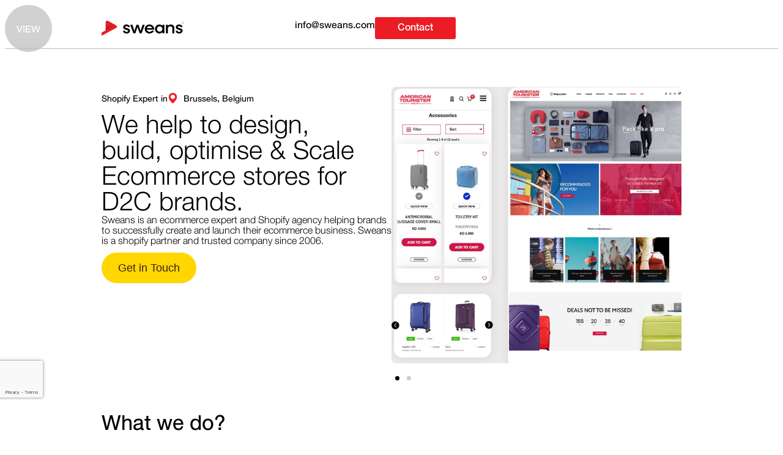

--- FILE ---
content_type: text/html; charset=UTF-8
request_url: https://www.sweans.com/region/brussels/
body_size: 31189
content:
<!doctype html>
<html lang="en-US" prefix="og: https://ogp.me/ns#">

<head>

  <meta charset="UTF-8">
  <meta name="viewport" content="width=device-width, initial-scale=1">
  <link rel="profile" href="https://gmpg.org/xfn/11">

 <!--  integrate CookieYes with Consent Mode -->
  <script>
    window.dataLayer = window.dataLayer || [];
    function gtag() {
        dataLayer.push(arguments);
    }
    gtag("consent", "default", {
        ad_storage: "denied",
        ad_user_data: "denied", 
        ad_personalization: "denied",
        analytics_storage: "denied",
        functionality_storage: "denied",
        personalization_storage: "denied",
        security_storage: "granted",
        wait_for_update: 2000,
    });
    gtag("set", "ads_data_redaction", true);
    gtag("set", "url_passthrough", true);
</script>
<!--  integrate CookieYes with Consent Mode -->

 
  <!-- Google Tag Manager -->
  <script>(function (w, d, s, l, i) {
      w[l] = w[l] || []; w[l].push({
        'gtm.start':
          new Date().getTime(), event: 'gtm.js'
      }); var f = d.getElementsByTagName(s)[0],
        j = d.createElement(s), dl = l != 'dataLayer' ? '&l=' + l : ''; j.async = true; j.src =
          'https://www.googletagmanager.com/gtm.js?id=' + i + dl; f.parentNode.insertBefore(j, f);
    })(window, document, 'script', 'dataLayer', 'GTM-5PPJ5XK');</script>
  <!-- End Google Tag Manager -->

  <!-- Start cookieyes banner -->
  <script id="cookieyes" type="text/javascript"
    src="https://cdn-cookieyes.com/client_data/2f47ce66ffac4734cad018d2/script.js"></script>
  <!-- End cookieyes banner -->

  <!-- Hotjar Tracking Code for https://www.sweans.com/ -->
  <script>
    (function (h, o, t, j, a, r) {
      h.hj = h.hj || function () { (h.hj.q = h.hj.q || []).push(arguments) };
      h._hjSettings = { hjid: 3723509, hjsv: 6 };
      a = o.getElementsByTagName('head')[0];
      r = o.createElement('script'); r.async = 1;
      r.src = t + h._hjSettings.hjid + j + h._hjSettings.hjsv;
      a.appendChild(r);
    })(window, document, 'https://static.hotjar.com/c/hotjar-', '.js?sv=');
  </script>

   <!-- Facebook Pixel Code -->
   <script>
    !function (f, b, e, v, n, t, s) {
      if (f.fbq) return; n = f.fbq = function () {
        n.callMethod ?
          n.callMethod.apply(n, arguments) : n.queue.push(arguments)
      };
      if (!f._fbq) f._fbq = n; n.push = n; n.loaded = !0; n.version = '2.0';
      n.queue = []; t = b.createElement(e); t.async = !0;
      t.src = v; s = b.getElementsByTagName(e)[0];
      s.parentNode.insertBefore(t, s)
    }(window, document, 'script',
      'https://connect.facebook.net/en_US/fbevents.js');
    fbq('init', '1106205312876431');
    fbq('track', 'PageView');
  </script>
  <noscript><img class="facebookpxelcode" src="https://www.facebook.com/tr?id=1106205312876431&ev=PageView&noscript=1"
      alt="Facebook Pixel" /></noscript>
  <!-- End Facebook Pixel Code -->




  <link rel="alternate" hreflang="en" href="https://www.sweans.com/region/brussels/" />
<link rel="alternate" hreflang="x-default" href="https://www.sweans.com/region/brussels/" />

<!-- Search Engine Optimization by Rank Math PRO - https://rankmath.com/ -->
<title>ECommerce Agency &amp; Shopify Experts | Brussels</title>
<meta name="description" content="Sweans is an Ecommerce Agency and Shopify Expert, that specializes in delivering successful E-commerce stores for your business."/>
<meta name="robots" content="follow, index, max-snippet:-1, max-video-preview:-1, max-image-preview:large"/>
<link rel="canonical" href="https://www.sweans.com/region/brussels/" />
<meta property="og:locale" content="en_US" />
<meta property="og:type" content="article" />
<meta property="og:title" content="ECommerce Agency &amp; Shopify Experts | Brussels" />
<meta property="og:description" content="Sweans is an Ecommerce Agency and Shopify Expert, that specializes in delivering successful E-commerce stores for your business." />
<meta property="og:url" content="https://www.sweans.com/region/brussels/" />
<meta property="og:site_name" content="Sweans Technologies" />
<meta property="og:updated_time" content="2024-06-13T13:14:40+05:30" />
<meta property="og:image" content="https://www.sweans.com/wp-content/uploads/2024/05/Sweans-OG-Image.jpg" />
<meta property="og:image:secure_url" content="https://www.sweans.com/wp-content/uploads/2024/05/Sweans-OG-Image.jpg" />
<meta property="og:image:width" content="1200" />
<meta property="og:image:height" content="630" />
<meta property="og:image:alt" content="Shopify Experts" />
<meta property="og:image:type" content="image/jpeg" />
<meta name="twitter:card" content="summary_large_image" />
<meta name="twitter:title" content="ECommerce Agency &amp; Shopify Experts | Brussels" />
<meta name="twitter:description" content="Sweans is an Ecommerce Agency and Shopify Expert, that specializes in delivering successful E-commerce stores for your business." />
<meta name="twitter:image" content="https://www.sweans.com/wp-content/uploads/2024/05/Sweans-OG-Image.jpg" />
<!-- /Rank Math WordPress SEO plugin -->

<link rel='dns-prefetch' href='//js.stripe.com' />
<link rel='dns-prefetch' href='//checkout.stripe.com' />
<link rel="alternate" type="application/rss+xml" title="Sweans &raquo; Feed" href="https://www.sweans.com/feed/" />
<link rel="alternate" type="application/rss+xml" title="Sweans &raquo; Comments Feed" href="https://www.sweans.com/comments/feed/" />
<link rel="alternate" title="oEmbed (JSON)" type="application/json+oembed" href="https://www.sweans.com/wp-json/oembed/1.0/embed?url=https%3A%2F%2Fwww.sweans.com%2Fregion%2Fbrussels%2F" />
<link rel="alternate" title="oEmbed (XML)" type="text/xml+oembed" href="https://www.sweans.com/wp-json/oembed/1.0/embed?url=https%3A%2F%2Fwww.sweans.com%2Fregion%2Fbrussels%2F&#038;format=xml" />
<style id='wp-img-auto-sizes-contain-inline-css'>
img:is([sizes=auto i],[sizes^="auto," i]){contain-intrinsic-size:3000px 1500px}
/*# sourceURL=wp-img-auto-sizes-contain-inline-css */
</style>
<style id='wp-emoji-styles-inline-css'>

	img.wp-smiley, img.emoji {
		display: inline !important;
		border: none !important;
		box-shadow: none !important;
		height: 1em !important;
		width: 1em !important;
		margin: 0 0.07em !important;
		vertical-align: -0.1em !important;
		background: none !important;
		padding: 0 !important;
	}
/*# sourceURL=wp-emoji-styles-inline-css */
</style>
<link rel='stylesheet' id='wp-block-library-css' href='https://www.sweans.com/wp-includes/css/dist/block-library/style.min.css?ver=6.9' media='all' />
<link rel='stylesheet' id='mpp_gutenberg-css' href='https://www.sweans.com/wp-content/plugins/metronet-profile-picture/dist/blocks.style.build.css?ver=2.6.3' media='all' />
<style id='global-styles-inline-css'>
:root{--wp--preset--aspect-ratio--square: 1;--wp--preset--aspect-ratio--4-3: 4/3;--wp--preset--aspect-ratio--3-4: 3/4;--wp--preset--aspect-ratio--3-2: 3/2;--wp--preset--aspect-ratio--2-3: 2/3;--wp--preset--aspect-ratio--16-9: 16/9;--wp--preset--aspect-ratio--9-16: 9/16;--wp--preset--color--black: #000000;--wp--preset--color--cyan-bluish-gray: #abb8c3;--wp--preset--color--white: #ffffff;--wp--preset--color--pale-pink: #f78da7;--wp--preset--color--vivid-red: #cf2e2e;--wp--preset--color--luminous-vivid-orange: #ff6900;--wp--preset--color--luminous-vivid-amber: #fcb900;--wp--preset--color--light-green-cyan: #7bdcb5;--wp--preset--color--vivid-green-cyan: #00d084;--wp--preset--color--pale-cyan-blue: #8ed1fc;--wp--preset--color--vivid-cyan-blue: #0693e3;--wp--preset--color--vivid-purple: #9b51e0;--wp--preset--gradient--vivid-cyan-blue-to-vivid-purple: linear-gradient(135deg,rgb(6,147,227) 0%,rgb(155,81,224) 100%);--wp--preset--gradient--light-green-cyan-to-vivid-green-cyan: linear-gradient(135deg,rgb(122,220,180) 0%,rgb(0,208,130) 100%);--wp--preset--gradient--luminous-vivid-amber-to-luminous-vivid-orange: linear-gradient(135deg,rgb(252,185,0) 0%,rgb(255,105,0) 100%);--wp--preset--gradient--luminous-vivid-orange-to-vivid-red: linear-gradient(135deg,rgb(255,105,0) 0%,rgb(207,46,46) 100%);--wp--preset--gradient--very-light-gray-to-cyan-bluish-gray: linear-gradient(135deg,rgb(238,238,238) 0%,rgb(169,184,195) 100%);--wp--preset--gradient--cool-to-warm-spectrum: linear-gradient(135deg,rgb(74,234,220) 0%,rgb(151,120,209) 20%,rgb(207,42,186) 40%,rgb(238,44,130) 60%,rgb(251,105,98) 80%,rgb(254,248,76) 100%);--wp--preset--gradient--blush-light-purple: linear-gradient(135deg,rgb(255,206,236) 0%,rgb(152,150,240) 100%);--wp--preset--gradient--blush-bordeaux: linear-gradient(135deg,rgb(254,205,165) 0%,rgb(254,45,45) 50%,rgb(107,0,62) 100%);--wp--preset--gradient--luminous-dusk: linear-gradient(135deg,rgb(255,203,112) 0%,rgb(199,81,192) 50%,rgb(65,88,208) 100%);--wp--preset--gradient--pale-ocean: linear-gradient(135deg,rgb(255,245,203) 0%,rgb(182,227,212) 50%,rgb(51,167,181) 100%);--wp--preset--gradient--electric-grass: linear-gradient(135deg,rgb(202,248,128) 0%,rgb(113,206,126) 100%);--wp--preset--gradient--midnight: linear-gradient(135deg,rgb(2,3,129) 0%,rgb(40,116,252) 100%);--wp--preset--font-size--small: 13px;--wp--preset--font-size--medium: 20px;--wp--preset--font-size--large: 36px;--wp--preset--font-size--x-large: 42px;--wp--preset--spacing--20: 0.44rem;--wp--preset--spacing--30: 0.67rem;--wp--preset--spacing--40: 1rem;--wp--preset--spacing--50: 1.5rem;--wp--preset--spacing--60: 2.25rem;--wp--preset--spacing--70: 3.38rem;--wp--preset--spacing--80: 5.06rem;--wp--preset--shadow--natural: 6px 6px 9px rgba(0, 0, 0, 0.2);--wp--preset--shadow--deep: 12px 12px 50px rgba(0, 0, 0, 0.4);--wp--preset--shadow--sharp: 6px 6px 0px rgba(0, 0, 0, 0.2);--wp--preset--shadow--outlined: 6px 6px 0px -3px rgb(255, 255, 255), 6px 6px rgb(0, 0, 0);--wp--preset--shadow--crisp: 6px 6px 0px rgb(0, 0, 0);}:root { --wp--style--global--content-size: 800px;--wp--style--global--wide-size: 1200px; }:where(body) { margin: 0; }.wp-site-blocks > .alignleft { float: left; margin-right: 2em; }.wp-site-blocks > .alignright { float: right; margin-left: 2em; }.wp-site-blocks > .aligncenter { justify-content: center; margin-left: auto; margin-right: auto; }:where(.wp-site-blocks) > * { margin-block-start: 24px; margin-block-end: 0; }:where(.wp-site-blocks) > :first-child { margin-block-start: 0; }:where(.wp-site-blocks) > :last-child { margin-block-end: 0; }:root { --wp--style--block-gap: 24px; }:root :where(.is-layout-flow) > :first-child{margin-block-start: 0;}:root :where(.is-layout-flow) > :last-child{margin-block-end: 0;}:root :where(.is-layout-flow) > *{margin-block-start: 24px;margin-block-end: 0;}:root :where(.is-layout-constrained) > :first-child{margin-block-start: 0;}:root :where(.is-layout-constrained) > :last-child{margin-block-end: 0;}:root :where(.is-layout-constrained) > *{margin-block-start: 24px;margin-block-end: 0;}:root :where(.is-layout-flex){gap: 24px;}:root :where(.is-layout-grid){gap: 24px;}.is-layout-flow > .alignleft{float: left;margin-inline-start: 0;margin-inline-end: 2em;}.is-layout-flow > .alignright{float: right;margin-inline-start: 2em;margin-inline-end: 0;}.is-layout-flow > .aligncenter{margin-left: auto !important;margin-right: auto !important;}.is-layout-constrained > .alignleft{float: left;margin-inline-start: 0;margin-inline-end: 2em;}.is-layout-constrained > .alignright{float: right;margin-inline-start: 2em;margin-inline-end: 0;}.is-layout-constrained > .aligncenter{margin-left: auto !important;margin-right: auto !important;}.is-layout-constrained > :where(:not(.alignleft):not(.alignright):not(.alignfull)){max-width: var(--wp--style--global--content-size);margin-left: auto !important;margin-right: auto !important;}.is-layout-constrained > .alignwide{max-width: var(--wp--style--global--wide-size);}body .is-layout-flex{display: flex;}.is-layout-flex{flex-wrap: wrap;align-items: center;}.is-layout-flex > :is(*, div){margin: 0;}body .is-layout-grid{display: grid;}.is-layout-grid > :is(*, div){margin: 0;}body{padding-top: 0px;padding-right: 0px;padding-bottom: 0px;padding-left: 0px;}a:where(:not(.wp-element-button)){text-decoration: underline;}:root :where(.wp-element-button, .wp-block-button__link){background-color: #32373c;border-width: 0;color: #fff;font-family: inherit;font-size: inherit;font-style: inherit;font-weight: inherit;letter-spacing: inherit;line-height: inherit;padding-top: calc(0.667em + 2px);padding-right: calc(1.333em + 2px);padding-bottom: calc(0.667em + 2px);padding-left: calc(1.333em + 2px);text-decoration: none;text-transform: inherit;}.has-black-color{color: var(--wp--preset--color--black) !important;}.has-cyan-bluish-gray-color{color: var(--wp--preset--color--cyan-bluish-gray) !important;}.has-white-color{color: var(--wp--preset--color--white) !important;}.has-pale-pink-color{color: var(--wp--preset--color--pale-pink) !important;}.has-vivid-red-color{color: var(--wp--preset--color--vivid-red) !important;}.has-luminous-vivid-orange-color{color: var(--wp--preset--color--luminous-vivid-orange) !important;}.has-luminous-vivid-amber-color{color: var(--wp--preset--color--luminous-vivid-amber) !important;}.has-light-green-cyan-color{color: var(--wp--preset--color--light-green-cyan) !important;}.has-vivid-green-cyan-color{color: var(--wp--preset--color--vivid-green-cyan) !important;}.has-pale-cyan-blue-color{color: var(--wp--preset--color--pale-cyan-blue) !important;}.has-vivid-cyan-blue-color{color: var(--wp--preset--color--vivid-cyan-blue) !important;}.has-vivid-purple-color{color: var(--wp--preset--color--vivid-purple) !important;}.has-black-background-color{background-color: var(--wp--preset--color--black) !important;}.has-cyan-bluish-gray-background-color{background-color: var(--wp--preset--color--cyan-bluish-gray) !important;}.has-white-background-color{background-color: var(--wp--preset--color--white) !important;}.has-pale-pink-background-color{background-color: var(--wp--preset--color--pale-pink) !important;}.has-vivid-red-background-color{background-color: var(--wp--preset--color--vivid-red) !important;}.has-luminous-vivid-orange-background-color{background-color: var(--wp--preset--color--luminous-vivid-orange) !important;}.has-luminous-vivid-amber-background-color{background-color: var(--wp--preset--color--luminous-vivid-amber) !important;}.has-light-green-cyan-background-color{background-color: var(--wp--preset--color--light-green-cyan) !important;}.has-vivid-green-cyan-background-color{background-color: var(--wp--preset--color--vivid-green-cyan) !important;}.has-pale-cyan-blue-background-color{background-color: var(--wp--preset--color--pale-cyan-blue) !important;}.has-vivid-cyan-blue-background-color{background-color: var(--wp--preset--color--vivid-cyan-blue) !important;}.has-vivid-purple-background-color{background-color: var(--wp--preset--color--vivid-purple) !important;}.has-black-border-color{border-color: var(--wp--preset--color--black) !important;}.has-cyan-bluish-gray-border-color{border-color: var(--wp--preset--color--cyan-bluish-gray) !important;}.has-white-border-color{border-color: var(--wp--preset--color--white) !important;}.has-pale-pink-border-color{border-color: var(--wp--preset--color--pale-pink) !important;}.has-vivid-red-border-color{border-color: var(--wp--preset--color--vivid-red) !important;}.has-luminous-vivid-orange-border-color{border-color: var(--wp--preset--color--luminous-vivid-orange) !important;}.has-luminous-vivid-amber-border-color{border-color: var(--wp--preset--color--luminous-vivid-amber) !important;}.has-light-green-cyan-border-color{border-color: var(--wp--preset--color--light-green-cyan) !important;}.has-vivid-green-cyan-border-color{border-color: var(--wp--preset--color--vivid-green-cyan) !important;}.has-pale-cyan-blue-border-color{border-color: var(--wp--preset--color--pale-cyan-blue) !important;}.has-vivid-cyan-blue-border-color{border-color: var(--wp--preset--color--vivid-cyan-blue) !important;}.has-vivid-purple-border-color{border-color: var(--wp--preset--color--vivid-purple) !important;}.has-vivid-cyan-blue-to-vivid-purple-gradient-background{background: var(--wp--preset--gradient--vivid-cyan-blue-to-vivid-purple) !important;}.has-light-green-cyan-to-vivid-green-cyan-gradient-background{background: var(--wp--preset--gradient--light-green-cyan-to-vivid-green-cyan) !important;}.has-luminous-vivid-amber-to-luminous-vivid-orange-gradient-background{background: var(--wp--preset--gradient--luminous-vivid-amber-to-luminous-vivid-orange) !important;}.has-luminous-vivid-orange-to-vivid-red-gradient-background{background: var(--wp--preset--gradient--luminous-vivid-orange-to-vivid-red) !important;}.has-very-light-gray-to-cyan-bluish-gray-gradient-background{background: var(--wp--preset--gradient--very-light-gray-to-cyan-bluish-gray) !important;}.has-cool-to-warm-spectrum-gradient-background{background: var(--wp--preset--gradient--cool-to-warm-spectrum) !important;}.has-blush-light-purple-gradient-background{background: var(--wp--preset--gradient--blush-light-purple) !important;}.has-blush-bordeaux-gradient-background{background: var(--wp--preset--gradient--blush-bordeaux) !important;}.has-luminous-dusk-gradient-background{background: var(--wp--preset--gradient--luminous-dusk) !important;}.has-pale-ocean-gradient-background{background: var(--wp--preset--gradient--pale-ocean) !important;}.has-electric-grass-gradient-background{background: var(--wp--preset--gradient--electric-grass) !important;}.has-midnight-gradient-background{background: var(--wp--preset--gradient--midnight) !important;}.has-small-font-size{font-size: var(--wp--preset--font-size--small) !important;}.has-medium-font-size{font-size: var(--wp--preset--font-size--medium) !important;}.has-large-font-size{font-size: var(--wp--preset--font-size--large) !important;}.has-x-large-font-size{font-size: var(--wp--preset--font-size--x-large) !important;}
:root :where(.wp-block-pullquote){font-size: 1.5em;line-height: 1.6;}
/*# sourceURL=global-styles-inline-css */
</style>
<link rel='stylesheet' id='stripe-checkout-button-css' href='https://checkout.stripe.com/v3/checkout/button.css' media='all' />
<link rel='stylesheet' id='simpay-public-css' href='https://www.sweans.com/wp-content/plugins/stripe/includes/core/assets/css/simpay-public.min.css?ver=4.16.1' media='all' />
<link rel='stylesheet' id='wpml-legacy-horizontal-list-0-css' href='https://www.sweans.com/wp-content/plugins/sitepress-multilingual-cms/templates/language-switchers/legacy-list-horizontal/style.min.css?ver=1' media='all' />
<style id='wpml-legacy-horizontal-list-0-inline-css'>
.wpml-ls-statics-footer a, .wpml-ls-statics-footer .wpml-ls-sub-menu a, .wpml-ls-statics-footer .wpml-ls-sub-menu a:link, .wpml-ls-statics-footer li:not(.wpml-ls-current-language) .wpml-ls-link, .wpml-ls-statics-footer li:not(.wpml-ls-current-language) .wpml-ls-link:link {color:#444444;background-color:#ffffff;}.wpml-ls-statics-footer .wpml-ls-sub-menu a:hover,.wpml-ls-statics-footer .wpml-ls-sub-menu a:focus, .wpml-ls-statics-footer .wpml-ls-sub-menu a:link:hover, .wpml-ls-statics-footer .wpml-ls-sub-menu a:link:focus {color:#000000;background-color:#eeeeee;}.wpml-ls-statics-footer .wpml-ls-current-language > a {color:#444444;background-color:#ffffff;}.wpml-ls-statics-footer .wpml-ls-current-language:hover>a, .wpml-ls-statics-footer .wpml-ls-current-language>a:focus {color:#000000;background-color:#eeeeee;}
/*# sourceURL=wpml-legacy-horizontal-list-0-inline-css */
</style>
<link rel='stylesheet' id='cms-navigation-style-base-css' href='https://www.sweans.com/wp-content/plugins/wpml-cms-nav/res/css/cms-navigation-base.css?ver=1.5.6' media='screen' />
<link rel='stylesheet' id='cms-navigation-style-css' href='https://www.sweans.com/wp-content/plugins/wpml-cms-nav/res/css/cms-navigation.css?ver=1.5.6' media='screen' />
<link rel='stylesheet' id='parent-style-css' href='https://www.sweans.com/wp-content/themes/hello-elementor/style.css?ver=6.9' media='all' />
<link rel='stylesheet' id='child-style-css' href='https://www.sweans.com/wp-content/themes/hello-elementor-for-sweans-hello-elementor-child/style.css?ver=6.9' media='all' />
<link rel='stylesheet' id='sweans-home-style-css' href='https://www.sweans.com/wp-content/themes/hello-elementor-for-sweans-hello-elementor-child/css/home.css?ver=6.9' media='all' />
<link rel='stylesheet' id='hello-elementor-theme-style-css' href='https://www.sweans.com/wp-content/themes/hello-elementor/assets/css/theme.css?ver=3.4.4' media='all' />
<link rel='stylesheet' id='elementor-frontend-css' href='https://www.sweans.com/wp-content/uploads/elementor/css/custom-frontend.min.css?ver=1769319585' media='all' />
<link rel='stylesheet' id='widget-image-css' href='https://www.sweans.com/wp-content/plugins/elementor/assets/css/widget-image.min.css?ver=3.33.4' media='all' />
<link rel='stylesheet' id='widget-icon-list-css' href='https://www.sweans.com/wp-content/uploads/elementor/css/custom-widget-icon-list.min.css?ver=1769319585' media='all' />
<link rel='stylesheet' id='widget-heading-css' href='https://www.sweans.com/wp-content/plugins/elementor/assets/css/widget-heading.min.css?ver=3.33.4' media='all' />
<link rel='stylesheet' id='widget-social-icons-css' href='https://www.sweans.com/wp-content/plugins/elementor/assets/css/widget-social-icons.min.css?ver=3.33.4' media='all' />
<link rel='stylesheet' id='e-apple-webkit-css' href='https://www.sweans.com/wp-content/uploads/elementor/css/custom-apple-webkit.min.css?ver=1769319585' media='all' />
<link rel='stylesheet' id='swiper-css' href='https://www.sweans.com/wp-content/plugins/elementor/assets/lib/swiper/v8/css/swiper.min.css?ver=8.4.5' media='all' />
<link rel='stylesheet' id='e-swiper-css' href='https://www.sweans.com/wp-content/plugins/elementor/assets/css/conditionals/e-swiper.min.css?ver=3.33.4' media='all' />
<link rel='stylesheet' id='widget-nested-carousel-css' href='https://www.sweans.com/wp-content/plugins/elementor-pro/assets/css/widget-nested-carousel.min.css?ver=3.32.3' media='all' />
<link rel='stylesheet' id='widget-loop-common-css' href='https://www.sweans.com/wp-content/plugins/elementor-pro/assets/css/widget-loop-common.min.css?ver=3.32.3' media='all' />
<link rel='stylesheet' id='widget-loop-grid-css' href='https://www.sweans.com/wp-content/uploads/elementor/css/custom-pro-widget-loop-grid.min.css?ver=1769319585' media='all' />
<link rel='stylesheet' id='widget-form-css' href='https://www.sweans.com/wp-content/plugins/elementor-pro/assets/css/widget-form.min.css?ver=3.32.3' media='all' />
<link rel='stylesheet' id='e-animation-slideInDown-css' href='https://www.sweans.com/wp-content/plugins/elementor/assets/lib/animations/styles/slideInDown.min.css?ver=3.33.4' media='all' />
<link rel='stylesheet' id='e-popup-css' href='https://www.sweans.com/wp-content/plugins/elementor-pro/assets/css/conditionals/popup.min.css?ver=3.32.3' media='all' />
<link rel='stylesheet' id='widget-nav-menu-css' href='https://www.sweans.com/wp-content/uploads/elementor/css/custom-pro-widget-nav-menu.min.css?ver=1769319585' media='all' />
<link rel='stylesheet' id='elementor-post-6-css' href='https://www.sweans.com/wp-content/uploads/elementor/css/post-6.css?ver=1769319585' media='all' />
<link rel='stylesheet' id='elementor-post-43202-css' href='https://www.sweans.com/wp-content/uploads/elementor/css/post-43202.css?ver=1769321205' media='all' />
<link rel='stylesheet' id='elementor-post-43205-css' href='https://www.sweans.com/wp-content/uploads/elementor/css/post-43205.css?ver=1769321205' media='all' />
<link rel='stylesheet' id='elementor-post-43198-css' href='https://www.sweans.com/wp-content/uploads/elementor/css/post-43198.css?ver=1769321208' media='all' />
<link rel='stylesheet' id='elementor-post-30478-css' href='https://www.sweans.com/wp-content/uploads/elementor/css/post-30478.css?ver=1769319586' media='all' />
<link rel='stylesheet' id='elementor-post-1080-css' href='https://www.sweans.com/wp-content/uploads/elementor/css/post-1080.css?ver=1769319586' media='all' />
<link rel='stylesheet' id='eael-general-css' href='https://www.sweans.com/wp-content/plugins/essential-addons-for-elementor-lite/assets/front-end/css/view/general.min.css?ver=6.5.4' media='all' />
<link rel='stylesheet' id='elementor-gf-local-roboto-css' href='https://www.sweans.com/wp-content/uploads/elementor/google-fonts/css/roboto.css?ver=1743655835' media='all' />
<script id="wpml-cookie-js-extra">
var wpml_cookies = {"wp-wpml_current_language":{"value":"en","expires":1,"path":"/"}};
var wpml_cookies = {"wp-wpml_current_language":{"value":"en","expires":1,"path":"/"}};
//# sourceURL=wpml-cookie-js-extra
</script>
<script src="https://www.sweans.com/wp-content/plugins/sitepress-multilingual-cms/res/js/cookies/language-cookie.js?ver=486900" id="wpml-cookie-js" defer data-wp-strategy="defer"></script>
<script nitro-exclude id="nitropack-ajax-shortcodes-js-after">
let nitroAjaxShortcode = false
//# sourceURL=nitropack-ajax-shortcodes-js-after
</script>
<script src="https://www.sweans.com/wp-includes/js/jquery/jquery.min.js?ver=3.7.1" id="jquery-core-js"></script>
<script src="https://www.sweans.com/wp-includes/js/jquery/jquery-migrate.min.js?ver=3.4.1" id="jquery-migrate-js"></script>
<link rel="https://api.w.org/" href="https://www.sweans.com/wp-json/" /><link rel="alternate" title="JSON" type="application/json" href="https://www.sweans.com/wp-json/wp/v2/region/43716" /><link rel="EditURI" type="application/rsd+xml" title="RSD" href="https://www.sweans.com/xmlrpc.php?rsd" />
<meta name="generator" content="WordPress 6.9" />
<link rel='shortlink' href='https://www.sweans.com/?p=43716' />
<meta name="generator" content="WPML ver:4.8.6 stt:1,3,38,2;" />
<meta name="cdp-version" content="1.5.0" /><meta name="viewport" content="width=device-width, minimum-scale=1" /><meta name="ti-site-data" content="[base64]" /><meta name="generator" content="Elementor 3.33.4; features: e_font_icon_svg, additional_custom_breakpoints; settings: css_print_method-external, google_font-enabled, font_display-swap">
			<style>
				.e-con.e-parent:nth-of-type(n+4):not(.e-lazyloaded):not(.e-no-lazyload),
				.e-con.e-parent:nth-of-type(n+4):not(.e-lazyloaded):not(.e-no-lazyload) * {
					background-image: none !important;
				}
				@media screen and (max-height: 1024px) {
					.e-con.e-parent:nth-of-type(n+3):not(.e-lazyloaded):not(.e-no-lazyload),
					.e-con.e-parent:nth-of-type(n+3):not(.e-lazyloaded):not(.e-no-lazyload) * {
						background-image: none !important;
					}
				}
				@media screen and (max-height: 640px) {
					.e-con.e-parent:nth-of-type(n+2):not(.e-lazyloaded):not(.e-no-lazyload),
					.e-con.e-parent:nth-of-type(n+2):not(.e-lazyloaded):not(.e-no-lazyload) * {
						background-image: none !important;
					}
				}
			</style>
			<script id='nitro-telemetry-meta' nitro-exclude>window.NPTelemetryMetadata={missReason: (!window.NITROPACK_STATE ? 'cache not found' : 'hit'),pageType: 'region',isEligibleForOptimization: true,}</script><script id='nitro-generic' nitro-exclude>(()=>{window.NitroPack=window.NitroPack||{coreVersion:"na",isCounted:!1};let e=document.createElement("script");if(e.src="https://nitroscripts.com/FavUYkwfTLOgnMRhkmnLjpRYbcZGKopQ",e.async=!0,e.id="nitro-script",document.head.appendChild(e),!window.NitroPack.isCounted){window.NitroPack.isCounted=!0;let t=()=>{navigator.sendBeacon("https://to.getnitropack.com/p",JSON.stringify({siteId:"FavUYkwfTLOgnMRhkmnLjpRYbcZGKopQ",url:window.location.href,isOptimized:!!window.IS_NITROPACK,coreVersion:"na",missReason:window.NPTelemetryMetadata?.missReason||"",pageType:window.NPTelemetryMetadata?.pageType||"",isEligibleForOptimization:!!window.NPTelemetryMetadata?.isEligibleForOptimization}))};(()=>{let e=()=>new Promise(e=>{"complete"===document.readyState?e():window.addEventListener("load",e)}),i=()=>new Promise(e=>{document.prerendering?document.addEventListener("prerenderingchange",e,{once:!0}):e()}),a=async()=>{await i(),await e(),t()};a()})(),window.addEventListener("pageshow",e=>{if(e.persisted){let i=document.prerendering||self.performance?.getEntriesByType?.("navigation")[0]?.activationStart>0;"visible"!==document.visibilityState||i||t()}})}})();</script><style type="text/css">.saboxplugin-wrap{-webkit-box-sizing:border-box;-moz-box-sizing:border-box;-ms-box-sizing:border-box;box-sizing:border-box;border:1px solid #eee;width:100%;clear:both;display:block;overflow:hidden;word-wrap:break-word;position:relative}.saboxplugin-wrap .saboxplugin-gravatar{float:left;padding:0 20px 20px 20px}.saboxplugin-wrap .saboxplugin-gravatar img{max-width:100px;height:auto;border-radius:0;}.saboxplugin-wrap .saboxplugin-authorname{font-size:18px;line-height:1;margin:20px 0 0 20px;display:block}.saboxplugin-wrap .saboxplugin-authorname a{text-decoration:none}.saboxplugin-wrap .saboxplugin-authorname a:focus{outline:0}.saboxplugin-wrap .saboxplugin-desc{display:block;margin:5px 20px}.saboxplugin-wrap .saboxplugin-desc a{text-decoration:underline}.saboxplugin-wrap .saboxplugin-desc p{margin:5px 0 12px}.saboxplugin-wrap .saboxplugin-web{margin:0 20px 15px;text-align:left}.saboxplugin-wrap .sab-web-position{text-align:right}.saboxplugin-wrap .saboxplugin-web a{color:#ccc;text-decoration:none}.saboxplugin-wrap .saboxplugin-socials{position:relative;display:block;background:#fcfcfc;padding:5px;border-top:1px solid #eee}.saboxplugin-wrap .saboxplugin-socials a svg{width:20px;height:20px}.saboxplugin-wrap .saboxplugin-socials a svg .st2{fill:#fff; transform-origin:center center;}.saboxplugin-wrap .saboxplugin-socials a svg .st1{fill:rgba(0,0,0,.3)}.saboxplugin-wrap .saboxplugin-socials a:hover{opacity:.8;-webkit-transition:opacity .4s;-moz-transition:opacity .4s;-o-transition:opacity .4s;transition:opacity .4s;box-shadow:none!important;-webkit-box-shadow:none!important}.saboxplugin-wrap .saboxplugin-socials .saboxplugin-icon-color{box-shadow:none;padding:0;border:0;-webkit-transition:opacity .4s;-moz-transition:opacity .4s;-o-transition:opacity .4s;transition:opacity .4s;display:inline-block;color:#fff;font-size:0;text-decoration:inherit;margin:5px;-webkit-border-radius:0;-moz-border-radius:0;-ms-border-radius:0;-o-border-radius:0;border-radius:0;overflow:hidden}.saboxplugin-wrap .saboxplugin-socials .saboxplugin-icon-grey{text-decoration:inherit;box-shadow:none;position:relative;display:-moz-inline-stack;display:inline-block;vertical-align:middle;zoom:1;margin:10px 5px;color:#444;fill:#444}.clearfix:after,.clearfix:before{content:' ';display:table;line-height:0;clear:both}.ie7 .clearfix{zoom:1}.saboxplugin-socials.sabox-colored .saboxplugin-icon-color .sab-twitch{border-color:#38245c}.saboxplugin-socials.sabox-colored .saboxplugin-icon-color .sab-behance{border-color:#003eb0}.saboxplugin-socials.sabox-colored .saboxplugin-icon-color .sab-deviantart{border-color:#036824}.saboxplugin-socials.sabox-colored .saboxplugin-icon-color .sab-digg{border-color:#00327c}.saboxplugin-socials.sabox-colored .saboxplugin-icon-color .sab-dribbble{border-color:#ba1655}.saboxplugin-socials.sabox-colored .saboxplugin-icon-color .sab-facebook{border-color:#1e2e4f}.saboxplugin-socials.sabox-colored .saboxplugin-icon-color .sab-flickr{border-color:#003576}.saboxplugin-socials.sabox-colored .saboxplugin-icon-color .sab-github{border-color:#264874}.saboxplugin-socials.sabox-colored .saboxplugin-icon-color .sab-google{border-color:#0b51c5}.saboxplugin-socials.sabox-colored .saboxplugin-icon-color .sab-html5{border-color:#902e13}.saboxplugin-socials.sabox-colored .saboxplugin-icon-color .sab-instagram{border-color:#1630aa}.saboxplugin-socials.sabox-colored .saboxplugin-icon-color .sab-linkedin{border-color:#00344f}.saboxplugin-socials.sabox-colored .saboxplugin-icon-color .sab-pinterest{border-color:#5b040e}.saboxplugin-socials.sabox-colored .saboxplugin-icon-color .sab-reddit{border-color:#992900}.saboxplugin-socials.sabox-colored .saboxplugin-icon-color .sab-rss{border-color:#a43b0a}.saboxplugin-socials.sabox-colored .saboxplugin-icon-color .sab-sharethis{border-color:#5d8420}.saboxplugin-socials.sabox-colored .saboxplugin-icon-color .sab-soundcloud{border-color:#995200}.saboxplugin-socials.sabox-colored .saboxplugin-icon-color .sab-spotify{border-color:#0f612c}.saboxplugin-socials.sabox-colored .saboxplugin-icon-color .sab-stackoverflow{border-color:#a95009}.saboxplugin-socials.sabox-colored .saboxplugin-icon-color .sab-steam{border-color:#006388}.saboxplugin-socials.sabox-colored .saboxplugin-icon-color .sab-user_email{border-color:#b84e05}.saboxplugin-socials.sabox-colored .saboxplugin-icon-color .sab-tumblr{border-color:#10151b}.saboxplugin-socials.sabox-colored .saboxplugin-icon-color .sab-twitter{border-color:#0967a0}.saboxplugin-socials.sabox-colored .saboxplugin-icon-color .sab-vimeo{border-color:#0d7091}.saboxplugin-socials.sabox-colored .saboxplugin-icon-color .sab-windows{border-color:#003f71}.saboxplugin-socials.sabox-colored .saboxplugin-icon-color .sab-whatsapp{border-color:#003f71}.saboxplugin-socials.sabox-colored .saboxplugin-icon-color .sab-wordpress{border-color:#0f3647}.saboxplugin-socials.sabox-colored .saboxplugin-icon-color .sab-yahoo{border-color:#14002d}.saboxplugin-socials.sabox-colored .saboxplugin-icon-color .sab-youtube{border-color:#900}.saboxplugin-socials.sabox-colored .saboxplugin-icon-color .sab-xing{border-color:#000202}.saboxplugin-socials.sabox-colored .saboxplugin-icon-color .sab-mixcloud{border-color:#2475a0}.saboxplugin-socials.sabox-colored .saboxplugin-icon-color .sab-vk{border-color:#243549}.saboxplugin-socials.sabox-colored .saboxplugin-icon-color .sab-medium{border-color:#00452c}.saboxplugin-socials.sabox-colored .saboxplugin-icon-color .sab-quora{border-color:#420e00}.saboxplugin-socials.sabox-colored .saboxplugin-icon-color .sab-meetup{border-color:#9b181c}.saboxplugin-socials.sabox-colored .saboxplugin-icon-color .sab-goodreads{border-color:#000}.saboxplugin-socials.sabox-colored .saboxplugin-icon-color .sab-snapchat{border-color:#999700}.saboxplugin-socials.sabox-colored .saboxplugin-icon-color .sab-500px{border-color:#00557f}.saboxplugin-socials.sabox-colored .saboxplugin-icon-color .sab-mastodont{border-color:#185886}.sabox-plus-item{margin-bottom:20px}@media screen and (max-width:480px){.saboxplugin-wrap{text-align:center}.saboxplugin-wrap .saboxplugin-gravatar{float:none;padding:20px 0;text-align:center;margin:0 auto;display:block}.saboxplugin-wrap .saboxplugin-gravatar img{float:none;display:inline-block;display:-moz-inline-stack;vertical-align:middle;zoom:1}.saboxplugin-wrap .saboxplugin-desc{margin:0 10px 20px;text-align:center}.saboxplugin-wrap .saboxplugin-authorname{text-align:center;margin:10px 0 20px}}body .saboxplugin-authorname a,body .saboxplugin-authorname a:hover{box-shadow:none;-webkit-box-shadow:none}a.sab-profile-edit{font-size:16px!important;line-height:1!important}.sab-edit-settings a,a.sab-profile-edit{color:#0073aa!important;box-shadow:none!important;-webkit-box-shadow:none!important}.sab-edit-settings{margin-right:15px;position:absolute;right:0;z-index:2;bottom:10px;line-height:20px}.sab-edit-settings i{margin-left:5px}.saboxplugin-socials{line-height:1!important}.rtl .saboxplugin-wrap .saboxplugin-gravatar{float:right}.rtl .saboxplugin-wrap .saboxplugin-authorname{display:flex;align-items:center}.rtl .saboxplugin-wrap .saboxplugin-authorname .sab-profile-edit{margin-right:10px}.rtl .sab-edit-settings{right:auto;left:0}img.sab-custom-avatar{max-width:75px;}.saboxplugin-wrap .saboxplugin-gravatar img {-webkit-border-radius:50%;-moz-border-radius:50%;-ms-border-radius:50%;-o-border-radius:50%;border-radius:50%;}.saboxplugin-wrap .saboxplugin-gravatar img {-webkit-border-radius:50%;-moz-border-radius:50%;-ms-border-radius:50%;-o-border-radius:50%;border-radius:50%;}.saboxplugin-wrap {margin-top:0px; margin-bottom:0px; padding: 0px 0px }.saboxplugin-wrap .saboxplugin-authorname {font-size:18px; line-height:25px;}.saboxplugin-wrap .saboxplugin-desc p, .saboxplugin-wrap .saboxplugin-desc {font-size:14px !important; line-height:21px !important;}.saboxplugin-wrap .saboxplugin-web {font-size:14px;}.saboxplugin-wrap .saboxplugin-socials a svg {width:18px;height:18px;}</style><link rel="icon" href="https://www.sweans.com/wp-content/uploads/2024/03/sweans-logo-favicon-1.svg" sizes="32x32" />
<link rel="icon" href="https://www.sweans.com/wp-content/uploads/2024/03/sweans-logo-favicon-1.svg" sizes="192x192" />
<link rel="apple-touch-icon" href="https://www.sweans.com/wp-content/uploads/2024/03/sweans-logo-favicon-1.svg" />
<meta name="msapplication-TileImage" content="https://www.sweans.com/wp-content/uploads/2024/03/sweans-logo-favicon-1.svg" />
		<style id="wp-custom-css">
			/* a[href*="nitropack.io"] {
  transform: translateY(2000px);
} */
#elementor-popup-modal-61576 .dialog-widget-content, #elementor-popup-modal-61576 .dialog-message, .elementor.elementor-61576.elementor-location-popup {
    border-radius: 10px;
}
.elementor-field-type-recaptcha_v3 .grecaptcha-badge {
    bottom: 70px!important;
}		</style>
		  <script type="application/ld+json">
  {
  "@context": "http://schema.org",
  "@type": "Organization",
  "url": "https://www.sweans.com/",
  "name": "Sweans | Award-winning eCommerce Agency & Shopify Experts",
  "description": "Leading eCommerce Agency in London, Sweans is a Shopify expert helping companies design, build, optimise, and scale eCommerce stores.",
  "logo": "https://www.sweans.com/wp-content/uploads/2024/03/Sweans-Logo.svg",
  "sameAs": [
    "https://www.linkedin.com/company/sweanstechnologies/ ",
"https://www.facebook.com/Sweanstechnologiesinc/",
"https://x.com/i/flow/login?redirect_after_login=%2Fsweanstech",
"https://auth.services.adobe.com/en_US/deeplink.html#/social-only",
"https://dribbble.com/sweans/",
"https://www.instagram.com/sweansdigital/?igsh=MWQ3eGk0a2hld3k4Nw%3D%3D"
  ],
  "aggregateRating": {
    "@type": "AggregateRating",
    "ratingValue": "4.8",
    "bestRating": "5.0",
    "ratingCount": "77"
  },
  "review": {
    "@type": "Review",
    "author": {
      "@type": "Person",
      "name": "UserReview"
    },
    "reviewRating": {
      "@type": "Rating",
      "ratingValue": "4.8"
    }
  }
}
</script>
<!-- Event snippet for Book Appoinment conversion page -->
<script>
  gtag('event', 'conversion', {
      'send_to': 'AW-802276197/mMSOCL-827gZEOWGx_4C',
      'value': 200.0,
      'currency': 'GBP'
  });
</script>
<script id="vtag-ai-js" async src="https://r2.leadsy.ai/tag.js" data-pid="11DZBAti7M9m9PvWu" data-version="062024"></script>

</head>

<body class="wp-singular region-template-default single single-region postid-43716 wp-custom-logo wp-embed-responsive wp-theme-hello-elementor wp-child-theme-hello-elementor-for-sweans-hello-elementor-child hello-elementor-default elementor-default elementor-kit-6 elementor-page-43198">
  <script>
     var Tawk_API = Tawk_API || {}, Tawk_LoadStart = new Date();
  (function () {
    var s1 = document.createElement("script"), s0 = document.getElementsByTagName("script")[0];
    s1.async = true;
    s1.src = 'https://embed.tawk.to/5ae6a7e1227d3d7edc24d4f8/default';
    s1.charset = 'UTF-8';
    s1.setAttribute('crossorigin', '*');
    s0.parentNode.insertBefore(s1, s0);
  })();
  </script>
  
    <div class="cursor-dot" data-custom-cursor>
    VIEW
  </div>
  <div class="cursor-outline"></div>
      <a class="skip-link screen-reader-text"
      href="#content">Skip to content</a>
  
  		<header data-elementor-type="header" data-elementor-id="43202" class="elementor elementor-43202 elementor-location-header" data-elementor-post-type="elementor_library">
			<header class="elementor-element elementor-element-0ebccf3 e-flex e-con-boxed e-con e-parent" data-id="0ebccf3" data-element_type="container">
					<div class="e-con-inner">
		<div class="elementor-element elementor-element-590e6d0 e-con-full e-flex e-con e-child" data-id="590e6d0" data-element_type="container">
				<div class="elementor-element elementor-element-33cd46c elementor-widget-mobile__width-initial elementor-widget elementor-widget-theme-site-logo elementor-widget-image" data-id="33cd46c" data-element_type="widget" data-widget_type="theme-site-logo.default">
				<div class="elementor-widget-container">
											<a href="https://www.sweans.com">
			<img width="186" height="37" src="https://www.sweans.com/wp-content/uploads/2024/03/Sweans-Logo.svg" class="attachment-full size-full wp-image-39250" alt="Sweans Logo" />				</a>
											</div>
				</div>
				<div class="elementor-element elementor-element-1a538ce elementor-align-center elementor-hidden-desktop elementor-hidden-laptop open-landingpage-mobile-menu elementor-hidden-breakpoint1 elementor-hidden-breakpoint0 elementor-hidden-tablet_extra elementor-hidden-tablet elementor-hidden-mobile_extra elementor-widget elementor-widget-button" data-id="1a538ce" data-element_type="widget" data-widget_type="button.default">
				<div class="elementor-widget-container">
									<div class="elementor-button-wrapper">
					<a class="elementor-button elementor-size-sm" role="button">
						<span class="elementor-button-content-wrapper">
						<span class="elementor-button-icon">
				<svg aria-hidden="true" class="e-font-icon-svg e-fas-chevron-down" viewBox="0 0 448 512" xmlns="http://www.w3.org/2000/svg"><path d="M207.029 381.476L12.686 187.132c-9.373-9.373-9.373-24.569 0-33.941l22.667-22.667c9.357-9.357 24.522-9.375 33.901-.04L224 284.505l154.745-154.021c9.379-9.335 24.544-9.317 33.901.04l22.667 22.667c9.373 9.373 9.373 24.569 0 33.941L240.971 381.476c-9.373 9.372-24.569 9.372-33.942 0z"></path></svg>			</span>
									<span class="elementor-button-text">menu</span>
					</span>
					</a>
				</div>
								</div>
				</div>
				</div>
		<div class="elementor-element elementor-element-2ae38a0 e-con-full elementor-hidden-mobile e-flex e-con e-child" data-id="2ae38a0" data-element_type="container">
				<div class="elementor-element elementor-element-363e440 elementor-icon-list--layout-inline elementor-align-center elementor-mobile-align-center elementor-widget-mobile__width-inherit elementor-hidden-mobile elementor-list-item-link-full_width elementor-widget elementor-widget-icon-list" data-id="363e440" data-element_type="widget" data-widget_type="icon-list.default">
				<div class="elementor-widget-container">
							<ul class="elementor-icon-list-items elementor-inline-items">
							<li class="elementor-icon-list-item elementor-inline-item">
											<a href="/cdn-cgi/l/email-protection#c3aaada5ac83b0b4a6a2adb0eda0acae">

											<span class="elementor-icon-list-text"><span class="__cf_email__" data-cfemail="ee87808881ae9d998b8f809dc08d8183">[email&#160;protected]</span></span>
											</a>
									</li>
						</ul>
						</div>
				</div>
				<div class="elementor-element elementor-element-56285c9 elementor-align-center elementor-hidden-mobile elementor-widget elementor-widget-button" data-id="56285c9" data-element_type="widget" data-widget_type="button.default">
				<div class="elementor-widget-container">
									<div class="elementor-button-wrapper">
					<a class="elementor-button elementor-button-link elementor-size-sm" href="/contact-us/">
						<span class="elementor-button-content-wrapper">
									<span class="elementor-button-text">Contact </span>
					</span>
					</a>
				</div>
								</div>
				</div>
				</div>
					</div>
				</header>
				</header>
				<div data-elementor-type="single-post" data-elementor-id="43198" class="elementor elementor-43198 elementor-location-single post-43716 region type-region status-publish hentry continent-europe" data-elementor-post-type="elementor_library">
			<div class="elementor-element elementor-element-0339848 e-flex e-con-boxed e-con e-parent" data-id="0339848" data-element_type="container">
					<div class="e-con-inner">
		<div class="elementor-element elementor-element-bd594c3 e-con-full e-flex e-con e-child" data-id="bd594c3" data-element_type="container">
		<div class="elementor-element elementor-element-5c3ea80 e-con-full e-flex e-con e-child" data-id="5c3ea80" data-element_type="container">
				<div class="elementor-element elementor-element-4f20cf5 elementor-icon-list--layout-inline elementor-tablet-align-center elementor-list-item-link-full_width elementor-widget elementor-widget-icon-list" data-id="4f20cf5" data-element_type="widget" data-widget_type="icon-list.default">
				<div class="elementor-widget-container">
							<ul class="elementor-icon-list-items elementor-inline-items">
							<li class="elementor-icon-list-item elementor-inline-item">
										<span class="elementor-icon-list-text">Shopify Expert in</span>
									</li>
								<li class="elementor-icon-list-item elementor-inline-item">
											<span class="elementor-icon-list-icon">
							<svg xmlns="http://www.w3.org/2000/svg" width="12" height="15" viewBox="0 0 12 15" fill="none"><g id="Layer_1" clip-path="url(#clip0_8104_281)"><path id="Vector" d="M5.594 0C5.86457 0 6.13514 0 6.40571 0C6.69251 0.0421875 6.98265 0.0691406 7.26529 0.128516C10.4772 0.802734 12.5139 3.74766 11.8866 6.78555C11.6664 7.85078 11.2481 8.84258 10.6924 9.78633C9.59511 11.6496 8.15234 13.2574 6.51685 14.7199C6.39863 14.8254 6.25627 14.907 6.12515 15H5.87539C5.75967 14.9203 5.63396 14.8504 5.52989 14.759C4.34105 13.7148 3.26834 12.575 2.33217 11.3242C1.47966 10.1852 0.759115 8.98086 0.331614 7.63828C-0.107126 6.26055 -0.150417 4.88398 0.450249 3.53906C1.23116 1.78945 2.60774 0.65625 4.56875 0.170703C4.903 0.0878906 5.25183 0.0554687 5.59358 0H5.594ZM9.32912 5.71836C9.40987 4.02773 7.96295 2.58281 6.10725 2.50078C4.30608 2.42109 2.7605 3.77773 2.67059 5.5168C2.58276 7.21992 4.03926 8.67461 5.90744 8.75C7.70778 8.82266 9.24545 7.46016 9.3287 5.71875L9.32912 5.71836Z" fill="#EC1C24"></path></g><defs><clipPath id="clip0_8104_281"><rect width="12" height="15" fill="white"></rect></clipPath></defs></svg>						</span>
										<span class="elementor-icon-list-text">Brussels, Belgium</span>
									</li>
						</ul>
						</div>
				</div>
				<div class="elementor-element elementor-element-2107ca6 elementor-widget elementor-widget-heading" data-id="2107ca6" data-element_type="widget" data-widget_type="heading.default">
				<div class="elementor-widget-container">
					<h1 class="elementor-heading-title elementor-size-default">We help to design, <br>build, optimise &amp; Scale Ecommerce stores for<br> D2C brands.</h1>				</div>
				</div>
				<div class="elementor-element elementor-element-02397cd elementor-widget elementor-widget-text-editor" data-id="02397cd" data-element_type="widget" data-widget_type="text-editor.default">
				<div class="elementor-widget-container">
									Sweans is an ecommerce expert and Shopify agency<br> helping brands to successfully create and launch their<br> ecommerce business. Sweans is a shopify partner and<br> trusted company since 2006.								</div>
				</div>
				<div class="elementor-element elementor-element-2e16aa1 elementor-mobile-align-left elementor-widget-mobile__width-inherit elementor-tablet_extra-align-left elementor-tablet-align-center elementor-widget elementor-widget-button" data-id="2e16aa1" data-element_type="widget" data-widget_type="button.default">
				<div class="elementor-widget-container">
									<div class="elementor-button-wrapper">
					<a class="elementor-button elementor-button-link elementor-size-sm" href="#contact-us">
						<span class="elementor-button-content-wrapper">
									<span class="elementor-button-text">Get in Touch</span>
					</span>
					</a>
				</div>
								</div>
				</div>
				</div>
		<div class="elementor-element elementor-element-ac1c21a e-con-full elementor-hidden-tablet elementor-hidden-mobile_extra elementor-hidden-mobile e-flex e-con e-child" data-id="ac1c21a" data-element_type="container">
				<div class="elementor-element elementor-element-c2cbe1d elementor-hidden-tablet elementor-hidden-mobile_extra elementor-hidden-mobile portfolio-carousel elementor-pagination-type-bullets elementor-pagination-position-outside elementor-widget elementor-widget-n-carousel" data-id="c2cbe1d" data-element_type="widget" data-settings="{&quot;carousel_items&quot;:[{&quot;slide_title&quot;:&quot;Slide #2&quot;,&quot;_id&quot;:&quot;56b4463&quot;},{&quot;slide_title&quot;:&quot;Slide #1&quot;,&quot;_id&quot;:&quot;becbd5f&quot;}],&quot;slides_to_show&quot;:&quot;1&quot;,&quot;slides_to_show_tablet&quot;:&quot;2&quot;,&quot;slides_to_show_mobile&quot;:&quot;1&quot;,&quot;autoplay&quot;:&quot;yes&quot;,&quot;autoplay_speed&quot;:5000,&quot;pause_on_hover&quot;:&quot;yes&quot;,&quot;pause_on_interaction&quot;:&quot;yes&quot;,&quot;infinite&quot;:&quot;yes&quot;,&quot;speed&quot;:500,&quot;offset_sides&quot;:&quot;none&quot;,&quot;pagination&quot;:&quot;bullets&quot;,&quot;image_spacing_custom&quot;:{&quot;unit&quot;:&quot;px&quot;,&quot;size&quot;:10,&quot;sizes&quot;:[]},&quot;image_spacing_custom_breakpoint1&quot;:{&quot;unit&quot;:&quot;px&quot;,&quot;size&quot;:&quot;&quot;,&quot;sizes&quot;:[]},&quot;image_spacing_custom_breakpoint0&quot;:{&quot;unit&quot;:&quot;px&quot;,&quot;size&quot;:&quot;&quot;,&quot;sizes&quot;:[]},&quot;image_spacing_custom_laptop&quot;:{&quot;unit&quot;:&quot;px&quot;,&quot;size&quot;:&quot;&quot;,&quot;sizes&quot;:[]},&quot;image_spacing_custom_tablet_extra&quot;:{&quot;unit&quot;:&quot;px&quot;,&quot;size&quot;:&quot;&quot;,&quot;sizes&quot;:[]},&quot;image_spacing_custom_tablet&quot;:{&quot;unit&quot;:&quot;px&quot;,&quot;size&quot;:&quot;&quot;,&quot;sizes&quot;:[]},&quot;image_spacing_custom_mobile_extra&quot;:{&quot;unit&quot;:&quot;px&quot;,&quot;size&quot;:&quot;&quot;,&quot;sizes&quot;:[]},&quot;image_spacing_custom_mobile&quot;:{&quot;unit&quot;:&quot;px&quot;,&quot;size&quot;:&quot;&quot;,&quot;sizes&quot;:[]}}" data-widget_type="nested-carousel.default">
				<div class="elementor-widget-container">
							<div class="e-n-carousel swiper" role="region" aria-roledescription="carousel" aria-label="Carousel" dir="ltr">
			<div class="swiper-wrapper" aria-live="off">
										<div class="swiper-slide" data-slide="1" role="group" aria-roledescription="slide" aria-label="1 of 2">
							<div class="elementor-element elementor-element-ecb6acf e-con-full e-flex e-con e-child" data-id="ecb6acf" data-element_type="container">
				<div class="elementor-element elementor-element-617a2a1 elementor-widget elementor-widget-image" data-id="617a2a1" data-element_type="widget" data-widget_type="image.default">
				<div class="elementor-widget-container">
															<img fetchpriority="high" width="761" height="725" src="https://www.sweans.com/wp-content/uploads/2024/06/amercan-tourister-landing-pages_1.jpg" class="attachment-large size-large wp-image-43078" alt="E-commerce store created by Sweans for American Tourister." srcset="https://www.sweans.com/wp-content/uploads/2024/06/amercan-tourister-landing-pages_1.jpg 761w, https://www.sweans.com/wp-content/uploads/2024/06/amercan-tourister-landing-pages_1-300x286.jpg 300w" sizes="(max-width: 761px) 100vw, 761px" />															</div>
				</div>
				</div>
								</div>
											<div class="swiper-slide" data-slide="2" role="group" aria-roledescription="slide" aria-label="2 of 2">
							<div class="elementor-element elementor-element-16778bf e-con-full e-flex e-con e-child" data-id="16778bf" data-element_type="container">
				<div class="elementor-element elementor-element-85e7baa elementor-widget elementor-widget-image" data-id="85e7baa" data-element_type="widget" data-widget_type="image.default">
				<div class="elementor-widget-container">
															<img width="761" height="725" src="https://www.sweans.com/wp-content/uploads/2024/06/Samonite-page-previews.jpg" class="attachment-large size-large wp-image-43425" alt="Ecommerce store created by Sweans for Samsonite Kuwait." srcset="https://www.sweans.com/wp-content/uploads/2024/06/Samonite-page-previews.jpg 761w, https://www.sweans.com/wp-content/uploads/2024/06/Samonite-page-previews-300x286.jpg 300w" sizes="(max-width: 761px) 100vw, 761px" />															</div>
				</div>
				</div>
								</div>
								</div>
		</div>
					<div class="swiper-pagination"></div>
						</div>
				</div>
				</div>
				</div>
				<div class="elementor-element elementor-element-99504df hide-on-desktop elementor-hidden-desktop elementor-hidden-breakpoint1 elementor-hidden-breakpoint0 elementor-hidden-laptop elementor-hidden-tablet_extra elementor-pagination-type-bullets elementor-pagination-position-outside elementor-widget elementor-widget-n-carousel" data-id="99504df" data-element_type="widget" data-settings="{&quot;carousel_items&quot;:[{&quot;slide_title&quot;:&quot;Slide #1&quot;,&quot;_id&quot;:&quot;becbd5f&quot;},{&quot;slide_title&quot;:&quot;Slide #2&quot;,&quot;_id&quot;:&quot;56b4463&quot;}],&quot;slides_to_show&quot;:&quot;1&quot;,&quot;slides_to_show_tablet&quot;:&quot;2&quot;,&quot;slides_to_show_mobile&quot;:&quot;1&quot;,&quot;autoplay&quot;:&quot;yes&quot;,&quot;autoplay_speed&quot;:5000,&quot;pause_on_hover&quot;:&quot;yes&quot;,&quot;pause_on_interaction&quot;:&quot;yes&quot;,&quot;infinite&quot;:&quot;yes&quot;,&quot;speed&quot;:500,&quot;offset_sides&quot;:&quot;none&quot;,&quot;pagination&quot;:&quot;bullets&quot;,&quot;image_spacing_custom&quot;:{&quot;unit&quot;:&quot;px&quot;,&quot;size&quot;:10,&quot;sizes&quot;:[]},&quot;image_spacing_custom_breakpoint1&quot;:{&quot;unit&quot;:&quot;px&quot;,&quot;size&quot;:&quot;&quot;,&quot;sizes&quot;:[]},&quot;image_spacing_custom_breakpoint0&quot;:{&quot;unit&quot;:&quot;px&quot;,&quot;size&quot;:&quot;&quot;,&quot;sizes&quot;:[]},&quot;image_spacing_custom_laptop&quot;:{&quot;unit&quot;:&quot;px&quot;,&quot;size&quot;:&quot;&quot;,&quot;sizes&quot;:[]},&quot;image_spacing_custom_tablet_extra&quot;:{&quot;unit&quot;:&quot;px&quot;,&quot;size&quot;:&quot;&quot;,&quot;sizes&quot;:[]},&quot;image_spacing_custom_tablet&quot;:{&quot;unit&quot;:&quot;px&quot;,&quot;size&quot;:&quot;&quot;,&quot;sizes&quot;:[]},&quot;image_spacing_custom_mobile_extra&quot;:{&quot;unit&quot;:&quot;px&quot;,&quot;size&quot;:&quot;&quot;,&quot;sizes&quot;:[]},&quot;image_spacing_custom_mobile&quot;:{&quot;unit&quot;:&quot;px&quot;,&quot;size&quot;:&quot;&quot;,&quot;sizes&quot;:[]}}" data-widget_type="nested-carousel.default">
				<div class="elementor-widget-container">
							<div class="e-n-carousel swiper" role="region" aria-roledescription="carousel" aria-label="Carousel" dir="ltr">
			<div class="swiper-wrapper" aria-live="off">
										<div class="swiper-slide" data-slide="1" role="group" aria-roledescription="slide" aria-label="1 of 2">
							<div class="elementor-element elementor-element-e4905e7 e-con-full e-flex e-con e-child" data-id="e4905e7" data-element_type="container">
				<div class="elementor-element elementor-element-22bb5cb elementor-widget elementor-widget-image" data-id="22bb5cb" data-element_type="widget" data-widget_type="image.default">
				<div class="elementor-widget-container">
															<img fetchpriority="high" width="761" height="725" src="https://www.sweans.com/wp-content/uploads/2024/06/amercan-tourister-landing-pages_1.jpg" class="attachment-large size-large wp-image-43078" alt="E-commerce store created by Sweans for American Tourister." srcset="https://www.sweans.com/wp-content/uploads/2024/06/amercan-tourister-landing-pages_1.jpg 761w, https://www.sweans.com/wp-content/uploads/2024/06/amercan-tourister-landing-pages_1-300x286.jpg 300w" sizes="(max-width: 761px) 100vw, 761px" />															</div>
				</div>
				</div>
								</div>
											<div class="swiper-slide" data-slide="2" role="group" aria-roledescription="slide" aria-label="2 of 2">
							<div class="elementor-element elementor-element-78a0a77 e-con-full e-flex e-con e-child" data-id="78a0a77" data-element_type="container">
				<div class="elementor-element elementor-element-33f65e9 elementor-widget elementor-widget-image" data-id="33f65e9" data-element_type="widget" data-widget_type="image.default">
				<div class="elementor-widget-container">
															<img loading="lazy" width="800" height="800" src="https://www.sweans.com/wp-content/uploads/2024/06/samsonite-website-previews-1024x1024.jpg" class="attachment-large size-large wp-image-43272" alt="samsonite website previews" srcset="https://www.sweans.com/wp-content/uploads/2024/06/samsonite-website-previews-1024x1024.jpg 1024w, https://www.sweans.com/wp-content/uploads/2024/06/samsonite-website-previews-300x300.jpg 300w, https://www.sweans.com/wp-content/uploads/2024/06/samsonite-website-previews-150x150.jpg 150w, https://www.sweans.com/wp-content/uploads/2024/06/samsonite-website-previews-768x768.jpg 768w, https://www.sweans.com/wp-content/uploads/2024/06/samsonite-website-previews.jpg 1080w" sizes="(max-width: 800px) 100vw, 800px" />															</div>
				</div>
				</div>
								</div>
								</div>
		</div>
					<div class="swiper-pagination"></div>
						</div>
				</div>
				<div class="elementor-element elementor-element-f100a46 elementor-widget elementor-widget-heading" data-id="f100a46" data-element_type="widget" data-widget_type="heading.default">
				<div class="elementor-widget-container">
					<h2 class="elementor-heading-title elementor-size-default">What we do?</h2>				</div>
				</div>
		<div class="elementor-element elementor-element-f7da60f e-con-full e-flex e-con e-child" data-id="f7da60f" data-element_type="container">
		<div class="elementor-element elementor-element-b9aeac6 e-con-full e-flex e-con e-child" data-id="b9aeac6" data-element_type="container">
				<div class="elementor-element elementor-element-46f8941 elementor-widget elementor-widget-heading" data-id="46f8941" data-element_type="widget" data-widget_type="heading.default">
				<div class="elementor-widget-container">
					<h3 class="elementor-heading-title elementor-size-default">Shopify Store Design <br>and Build</h3>				</div>
				</div>
				<div class="elementor-element elementor-element-9b68f8c elementor-widget elementor-widget-text-editor" data-id="9b68f8c" data-element_type="widget" data-widget_type="text-editor.default">
				<div class="elementor-widget-container">
									<p>Start your eCommerce brand from scratch. Build a custom theme or customize your favorite theme. create and launch their ecommerce business.</p>								</div>
				</div>
				</div>
		<div class="elementor-element elementor-element-f4c2105 e-con-full e-flex e-con e-child" data-id="f4c2105" data-element_type="container">
				<div class="elementor-element elementor-element-32716cb elementor-widget elementor-widget-heading" data-id="32716cb" data-element_type="widget" data-widget_type="heading.default">
				<div class="elementor-widget-container">
					<h3 class="elementor-heading-title elementor-size-default">Hire Fractional &amp; Dedicated Shopify Experts</h3>				</div>
				</div>
				<div class="elementor-element elementor-element-85053c8 elementor-widget elementor-widget-text-editor" data-id="85053c8" data-element_type="widget" data-widget_type="text-editor.default">
				<div class="elementor-widget-container">
									<p>Hire a Shopify expert on an hourly basis for maintenance, additional features, conversion optimization, customization, and bug fixing.</p>								</div>
				</div>
				</div>
		<div class="elementor-element elementor-element-2614552 e-con-full e-flex e-con e-child" data-id="2614552" data-element_type="container">
				<div class="elementor-element elementor-element-aac1861 elementor-widget elementor-widget-heading" data-id="aac1861" data-element_type="widget" data-widget_type="heading.default">
				<div class="elementor-widget-container">
					<h3 class="elementor-heading-title elementor-size-default">Migrate from WooCommerce to Shopify</h3>				</div>
				</div>
				<div class="elementor-element elementor-element-2f24d94 elementor-widget elementor-widget-text-editor" data-id="2f24d94" data-element_type="widget" data-widget_type="text-editor.default">
				<div class="elementor-widget-container">
									<p>Replatform your WooCommerce store to Shopify and increase store performance.</p>								</div>
				</div>
				</div>
				</div>
		<div class="elementor-element elementor-element-1f80e0a e-con-full e-flex e-con e-child" data-id="1f80e0a" data-element_type="container" data-settings="{&quot;background_background&quot;:&quot;classic&quot;}">
				<div class="elementor-element elementor-element-938cd9d elementor-widget__width-initial elementor-widget elementor-widget-heading" data-id="938cd9d" data-element_type="widget" data-widget_type="heading.default">
				<div class="elementor-widget-container">
					<h2 class="elementor-heading-title elementor-size-default">Interested in Working with<br>
Sweans for your Shopify needs?</h2>				</div>
				</div>
				<div class="elementor-element elementor-element-a3b4ea5 elementor-mobile-align-justify elementor-widget-mobile__width-inherit elementor-tablet_extra-align-center elementor-align-right elementor-widget-laptop__width-initial elementor-widget elementor-widget-button" data-id="a3b4ea5" data-element_type="widget" data-widget_type="button.default">
				<div class="elementor-widget-container">
									<div class="elementor-button-wrapper">
					<a class="elementor-button elementor-button-link elementor-size-sm" href="#contact-us">
						<span class="elementor-button-content-wrapper">
									<span class="elementor-button-text">Get in Touch</span>
					</span>
					</a>
				</div>
								</div>
				</div>
				</div>
				<div class="elementor-element elementor-element-79ac57b elementor-widget elementor-widget-heading" data-id="79ac57b" data-element_type="widget" data-widget_type="heading.default">
				<div class="elementor-widget-container">
					<h2 class="elementor-heading-title elementor-size-default">Our Services<span class="red-dot">.</span></h2>				</div>
				</div>
		<div class="elementor-element elementor-element-b55356a e-grid e-con-full e-con e-child" data-id="b55356a" data-element_type="container">
		<div class="elementor-element elementor-element-47c1f10 e-con-full e-flex e-con e-child" data-id="47c1f10" data-element_type="container">
		<div class="elementor-element elementor-element-5c31495 e-con-full e-flex e-con e-child" data-id="5c31495" data-element_type="container">
				<div class="elementor-element elementor-element-86e2750 elementor-widget elementor-widget-image" data-id="86e2750" data-element_type="widget" data-widget_type="image.default">
				<div class="elementor-widget-container">
															<img loading="lazy" width="40" height="35" src="https://www.sweans.com/wp-content/uploads/2024/06/Migrate-to-shopify.svg" class="attachment-large size-large wp-image-43084" alt="Migrate to shopify" />															</div>
				</div>
				</div>
				<div class="elementor-element elementor-element-a946ef8 elementor-widget elementor-widget-heading" data-id="a946ef8" data-element_type="widget" data-widget_type="heading.default">
				<div class="elementor-widget-container">
					<h2 class="elementor-heading-title elementor-size-default">Migrate to Shopify</h2>				</div>
				</div>
				<div class="elementor-element elementor-element-960ba41 elementor-widget elementor-widget-text-editor" data-id="960ba41" data-element_type="widget" data-widget_type="text-editor.default">
				<div class="elementor-widget-container">
									<p>We help you migrate your WooCommerce store to Shopify, enhancing speed and performance without affecting SEO.</p>								</div>
				</div>
				</div>
		<div class="elementor-element elementor-element-7034f29 e-con-full e-flex e-con e-child" data-id="7034f29" data-element_type="container">
		<div class="elementor-element elementor-element-9161e6e e-con-full e-flex e-con e-child" data-id="9161e6e" data-element_type="container">
				<div class="elementor-element elementor-element-7146cc9 elementor-widget elementor-widget-image" data-id="7146cc9" data-element_type="widget" data-widget_type="image.default">
				<div class="elementor-widget-container">
															<img loading="lazy" width="35" height="36" src="https://www.sweans.com/wp-content/uploads/2024/06/design-and-user-experience.svg" class="attachment-large size-large wp-image-43085" alt="Design and user experience" />															</div>
				</div>
				</div>
				<div class="elementor-element elementor-element-d2c7a86 elementor-widget elementor-widget-heading" data-id="d2c7a86" data-element_type="widget" data-widget_type="heading.default">
				<div class="elementor-widget-container">
					<h2 class="elementor-heading-title elementor-size-default">Design &amp; User Experience (UX)</h2>				</div>
				</div>
				<div class="elementor-element elementor-element-3295357 elementor-widget elementor-widget-text-editor" data-id="3295357" data-element_type="widget" data-widget_type="text-editor.default">
				<div class="elementor-widget-container">
									<p>We create custom store designs tailored to your product type, market, and required features.</p>								</div>
				</div>
				</div>
		<div class="elementor-element elementor-element-077eb5c e-con-full e-flex e-con e-child" data-id="077eb5c" data-element_type="container">
		<div class="elementor-element elementor-element-99e9795 e-con-full e-flex e-con e-child" data-id="99e9795" data-element_type="container">
				<div class="elementor-element elementor-element-aca4303 elementor-widget elementor-widget-image" data-id="aca4303" data-element_type="widget" data-widget_type="image.default">
				<div class="elementor-widget-container">
															<img loading="lazy" width="34" height="34" src="https://www.sweans.com/wp-content/uploads/2024/06/store-and-setup-customization.svg" class="attachment-large size-large wp-image-43086" alt="store and setup customization" />															</div>
				</div>
				</div>
				<div class="elementor-element elementor-element-becbf0b elementor-widget elementor-widget-heading" data-id="becbf0b" data-element_type="widget" data-widget_type="heading.default">
				<div class="elementor-widget-container">
					<h2 class="elementor-heading-title elementor-size-default">Shopify Store Setup &amp; Customization in Brussels, Belgium</h2>				</div>
				</div>
				<div class="elementor-element elementor-element-3abcd3f elementor-widget elementor-widget-text-editor" data-id="3abcd3f" data-element_type="widget" data-widget_type="text-editor.default">
				<div class="elementor-widget-container">
									<p>We assist in selecting the best theme for your needs and build an e-commerce site within your budget.</p>								</div>
				</div>
				</div>
		<div class="elementor-element elementor-element-f1ad5ee e-con-full e-flex e-con e-child" data-id="f1ad5ee" data-element_type="container">
		<div class="elementor-element elementor-element-a2087cd e-con-full e-flex e-con e-child" data-id="a2087cd" data-element_type="container">
				<div class="elementor-element elementor-element-60bed7c elementor-widget elementor-widget-image" data-id="60bed7c" data-element_type="widget" data-widget_type="image.default">
				<div class="elementor-widget-container">
															<img loading="lazy" width="41" height="42" src="https://www.sweans.com/wp-content/uploads/2024/06/performance-optimization.svg" class="attachment-large size-large wp-image-43087" alt="performance optimization" />															</div>
				</div>
				</div>
				<div class="elementor-element elementor-element-7b911c4 elementor-widget elementor-widget-heading" data-id="7b911c4" data-element_type="widget" data-widget_type="heading.default">
				<div class="elementor-widget-container">
					<h2 class="elementor-heading-title elementor-size-default">Performance Optimization</h2>				</div>
				</div>
				<div class="elementor-element elementor-element-617fc1c elementor-widget elementor-widget-text-editor" data-id="617fc1c" data-element_type="widget" data-widget_type="text-editor.default">
				<div class="elementor-widget-container">
									<p>We enhance site speed for better user experience and SEO, and improve conversion rates with A/B testing.</p>								</div>
				</div>
				</div>
		<div class="elementor-element elementor-element-b02e835 e-con-full e-flex e-con e-child" data-id="b02e835" data-element_type="container">
		<div class="elementor-element elementor-element-2bd56ff e-con-full e-flex e-con e-child" data-id="2bd56ff" data-element_type="container">
				<div class="elementor-element elementor-element-d799359 elementor-widget elementor-widget-image" data-id="d799359" data-element_type="widget" data-widget_type="image.default">
				<div class="elementor-widget-container">
															<img loading="lazy" width="45" height="40" src="https://www.sweans.com/wp-content/uploads/2024/06/inventory-listing-and-seo.svg" class="attachment-large size-large wp-image-43088" alt="inventory listing and seo" />															</div>
				</div>
				</div>
				<div class="elementor-element elementor-element-dd8653c elementor-widget elementor-widget-heading" data-id="dd8653c" data-element_type="widget" data-widget_type="heading.default">
				<div class="elementor-widget-container">
					<h2 class="elementor-heading-title elementor-size-default">Inventory Listing &amp; SEO</h2>				</div>
				</div>
				<div class="elementor-element elementor-element-8b31ec8 elementor-widget elementor-widget-text-editor" data-id="8b31ec8" data-element_type="widget" data-widget_type="text-editor.default">
				<div class="elementor-widget-container">
									<p>We manage your product listings, optimize SEO, images, and design listing pages.</p>								</div>
				</div>
				</div>
		<div class="elementor-element elementor-element-aa1a5ff e-con-full e-flex e-con e-child" data-id="aa1a5ff" data-element_type="container">
		<div class="elementor-element elementor-element-e68d878 e-con-full e-flex e-con e-child" data-id="e68d878" data-element_type="container">
				<div class="elementor-element elementor-element-9799508 elementor-widget elementor-widget-image" data-id="9799508" data-element_type="widget" data-widget_type="image.default">
				<div class="elementor-widget-container">
															<img loading="lazy" width="38" height="37" src="https://www.sweans.com/wp-content/uploads/2024/06/paid-marketing-and-social-media.svg" class="attachment-large size-large wp-image-43089" alt="paid marketing and social media" />															</div>
				</div>
				</div>
				<div class="elementor-element elementor-element-2a415b6 elementor-widget elementor-widget-heading" data-id="2a415b6" data-element_type="widget" data-widget_type="heading.default">
				<div class="elementor-widget-container">
					<h2 class="elementor-heading-title elementor-size-default">Paid Marketing &amp; Social Media</h2>				</div>
				</div>
				<div class="elementor-element elementor-element-7973745 elementor-widget elementor-widget-text-editor" data-id="7973745" data-element_type="widget" data-widget_type="text-editor.default">
				<div class="elementor-widget-container">
									<p>We manage your social media profiles, including Instagram, Pinterest, and Facebook, to boost your online presence.</p>								</div>
				</div>
				</div>
		<div class="elementor-element elementor-element-8ef293b e-con-full e-flex e-con e-child" data-id="8ef293b" data-element_type="container">
		<div class="elementor-element elementor-element-a66e7ea e-con-full e-flex e-con e-child" data-id="a66e7ea" data-element_type="container">
				<div class="elementor-element elementor-element-796daaf elementor-widget elementor-widget-image" data-id="796daaf" data-element_type="widget" data-widget_type="image.default">
				<div class="elementor-widget-container">
															<img loading="lazy" width="39" height="37" src="https://www.sweans.com/wp-content/uploads/2024/06/google-shopping-and-ppc-adds.svg" class="attachment-large size-large wp-image-43090" alt="Google shopping and ppc adds" />															</div>
				</div>
				</div>
				<div class="elementor-element elementor-element-5926354 elementor-widget elementor-widget-heading" data-id="5926354" data-element_type="widget" data-widget_type="heading.default">
				<div class="elementor-widget-container">
					<h2 class="elementor-heading-title elementor-size-default">Google Shopping &amp; PPC Ads</h2>				</div>
				</div>
				<div class="elementor-element elementor-element-5ff86eb elementor-widget elementor-widget-text-editor" data-id="5ff86eb" data-element_type="widget" data-widget_type="text-editor.default">
				<div class="elementor-widget-container">
									<p>We manage your ads on Google Shopping, Search, and Display Networks to drive targeted traffic.</p>								</div>
				</div>
				</div>
		<div class="elementor-element elementor-element-0a13181 e-con-full e-flex e-con e-child" data-id="0a13181" data-element_type="container">
		<div class="elementor-element elementor-element-1efeae9 e-con-full e-flex e-con e-child" data-id="1efeae9" data-element_type="container">
				<div class="elementor-element elementor-element-ded081b elementor-widget elementor-widget-image" data-id="ded081b" data-element_type="widget" data-widget_type="image.default">
				<div class="elementor-widget-container">
															<img loading="lazy" width="46" height="34" src="https://www.sweans.com/wp-content/uploads/2024/06/email-marketing.svg" class="attachment-large size-large wp-image-43091" alt="" />															</div>
				</div>
				</div>
				<div class="elementor-element elementor-element-5c2b5a6 elementor-widget elementor-widget-heading" data-id="5c2b5a6" data-element_type="widget" data-widget_type="heading.default">
				<div class="elementor-widget-container">
					<h2 class="elementor-heading-title elementor-size-default">Email Marketing</h2>				</div>
				</div>
				<div class="elementor-element elementor-element-a7c5f91 elementor-widget elementor-widget-text-editor" data-id="a7c5f91" data-element_type="widget" data-widget_type="text-editor.default">
				<div class="elementor-widget-container">
									<p>We build email automation flows, design emails, and offer comprehensive email marketing services.</p>								</div>
				</div>
				</div>
		<div class="elementor-element elementor-element-d285fc5 e-con-full e-flex e-con e-child" data-id="d285fc5" data-element_type="container">
		<div class="elementor-element elementor-element-cd9f077 e-con-full e-flex e-con e-child" data-id="cd9f077" data-element_type="container">
				<div class="elementor-element elementor-element-ec39c8d elementor-widget elementor-widget-image" data-id="ec39c8d" data-element_type="widget" data-widget_type="image.default">
				<div class="elementor-widget-container">
															<img loading="lazy" width="39" height="36" src="https://www.sweans.com/wp-content/uploads/2024/06/technical-support-maintenanceand-additional-features.svg" class="attachment-large size-large wp-image-43092" alt="technical support, maintenance,and additional features" />															</div>
				</div>
				</div>
				<div class="elementor-element elementor-element-7f23e62 elementor-widget elementor-widget-heading" data-id="7f23e62" data-element_type="widget" data-widget_type="heading.default">
				<div class="elementor-widget-container">
					<h2 class="elementor-heading-title elementor-size-default">Technical Support, Maintenance, &amp; Additional Features</h2>				</div>
				</div>
				<div class="elementor-element elementor-element-9e78468 elementor-widget elementor-widget-text-editor" data-id="9e78468" data-element_type="widget" data-widget_type="text-editor.default">
				<div class="elementor-widget-container">
									<p>We provide dedicated Shopify experts for hourly or monthly support, additional features, ongoing maintenance, and management.</p>								</div>
				</div>
				</div>
				</div>
		<div class="elementor-element elementor-element-169fe7d e-con-full e-flex e-con e-child" data-id="169fe7d" data-element_type="container" data-settings="{&quot;background_background&quot;:&quot;classic&quot;}">
				<div class="elementor-element elementor-element-f09bf30 elementor-widget elementor-widget-heading" data-id="f09bf30" data-element_type="widget" data-widget_type="heading.default">
				<div class="elementor-widget-container">
					<h2 class="elementor-heading-title elementor-size-default">Why Sweans &amp; Shopify<br>
for Your Store<span class="red-dot">.</span></h2>				</div>
				</div>
				<div class="elementor-element elementor-element-a8e1d09 elementor-widget__width-initial elementor-widget elementor-widget-text-editor" data-id="a8e1d09" data-element_type="widget" data-widget_type="text-editor.default">
				<div class="elementor-widget-container">
									At Sweans, we leverage Shopify&#8217;s robust e-commerce platform to help brands in Brussels, Belgium to scale and expand seamlessly. Shopify offers extensive customization, third-party integrations, and 24/7 support, making it ideal for growing businesses. Partner with us to unlock the full potential of your online store with a secure, flexible, and user-friendly solution.								</div>
				</div>
		<div class="elementor-element elementor-element-b8d807c e-con-full e-flex e-con e-child" data-id="b8d807c" data-element_type="container">
				<div class="elementor-element elementor-element-8c8cfb3 elementor-widget elementor-widget-image" data-id="8c8cfb3" data-element_type="widget" data-widget_type="image.default">
				<div class="elementor-widget-container">
															<img loading="lazy" width="123" height="24" src="https://www.sweans.com/wp-content/uploads/2024/06/sweans-logo-light.svg" class="attachment-large size-large wp-image-43094" alt="sweans logo light" />															</div>
				</div>
				<div class="elementor-element elementor-element-d97f29d elementor-widget elementor-widget-image" data-id="d97f29d" data-element_type="widget" data-widget_type="image.default">
				<div class="elementor-widget-container">
															<img loading="lazy" width="139" height="35" src="https://www.sweans.com/wp-content/uploads/2024/06/shopify-experts-light.svg" class="attachment-large size-large wp-image-43095" alt="Shopify Experts logo light" />															</div>
				</div>
				</div>
				</div>
		<div class="elementor-element elementor-element-adadfb0 e-con-full e-flex e-con e-child" data-id="adadfb0" data-element_type="container">
				<div class="elementor-element elementor-element-531a7c1 elementor-widget elementor-widget-heading" data-id="531a7c1" data-element_type="widget" data-widget_type="heading.default">
				<div class="elementor-widget-container">
					<h2 class="elementor-heading-title elementor-size-default">See Our Work<span class="red-dot">.</span></h2>				</div>
				</div>
				<div class="elementor-element elementor-element-b3d50e9 elementor-hidden-mobile elementor-widget elementor-widget-button" data-id="b3d50e9" data-element_type="widget" data-widget_type="button.default">
				<div class="elementor-widget-container">
									<div class="elementor-button-wrapper">
					<a class="elementor-button elementor-button-link elementor-size-sm" href="https://www.sweans.com/our-works/">
						<span class="elementor-button-content-wrapper">
						<span class="elementor-button-icon">
				<svg xmlns="http://www.w3.org/2000/svg" width="12" height="12" viewBox="0 0 12 12" fill="none"><path d="M11.9986 2.05256C12.0276 1.50104 11.6041 1.03041 11.0526 1.00138L2.065 0.528353C1.51348 0.499325 1.04285 0.92289 1.01382 1.47441C0.984794 2.02593 1.40836 2.49656 1.95988 2.52559L9.94882 2.94606L9.52835 10.935C9.49932 11.4865 9.92289 11.9572 10.4744 11.9862C11.0259 12.0152 11.4966 11.5916 11.5256 11.0401L11.9986 2.05256ZM1.66896 11.7433L11.669 2.74329L10.331 1.25671L0.331035 10.2567L1.66896 11.7433Z" fill="#FFA551"></path></svg>			</span>
									<span class="elementor-button-text">View all work</span>
					</span>
					</a>
				</div>
								</div>
				</div>
				</div>
				<div class="elementor-element elementor-element-dc4f975 elementor-grid-3 elementor-grid-tablet-2 elementor-grid-mobile-1 elementor-widget elementor-widget-loop-grid" data-id="dc4f975" data-element_type="widget" data-settings="{&quot;template_id&quot;:395,&quot;row_gap&quot;:{&quot;unit&quot;:&quot;px&quot;,&quot;size&quot;:89,&quot;sizes&quot;:[]},&quot;row_gap_mobile&quot;:{&quot;unit&quot;:&quot;px&quot;,&quot;size&quot;:37,&quot;sizes&quot;:[]},&quot;_skin&quot;:&quot;post&quot;,&quot;columns&quot;:&quot;3&quot;,&quot;columns_tablet&quot;:&quot;2&quot;,&quot;columns_mobile&quot;:&quot;1&quot;,&quot;edit_handle_selector&quot;:&quot;[data-elementor-type=\&quot;loop-item\&quot;]&quot;,&quot;row_gap_breakpoint1&quot;:{&quot;unit&quot;:&quot;px&quot;,&quot;size&quot;:&quot;&quot;,&quot;sizes&quot;:[]},&quot;row_gap_breakpoint0&quot;:{&quot;unit&quot;:&quot;px&quot;,&quot;size&quot;:&quot;&quot;,&quot;sizes&quot;:[]},&quot;row_gap_laptop&quot;:{&quot;unit&quot;:&quot;px&quot;,&quot;size&quot;:&quot;&quot;,&quot;sizes&quot;:[]},&quot;row_gap_tablet_extra&quot;:{&quot;unit&quot;:&quot;px&quot;,&quot;size&quot;:&quot;&quot;,&quot;sizes&quot;:[]},&quot;row_gap_tablet&quot;:{&quot;unit&quot;:&quot;px&quot;,&quot;size&quot;:&quot;&quot;,&quot;sizes&quot;:[]},&quot;row_gap_mobile_extra&quot;:{&quot;unit&quot;:&quot;px&quot;,&quot;size&quot;:&quot;&quot;,&quot;sizes&quot;:[]}}" data-widget_type="loop-grid.post">
				<div class="elementor-widget-container">
							<div class="elementor-loop-container elementor-grid" role="list">
		<style id="loop-395">.elementor-395 .elementor-element.elementor-element-295d3a5{--display:flex;--flex-direction:column;--container-widget-width:100%;--container-widget-height:initial;--container-widget-flex-grow:0;--container-widget-align-self:initial;--flex-wrap-mobile:wrap;--padding-top:0px;--padding-bottom:0px;--padding-left:0px;--padding-right:0px;}.elementor-widget-theme-post-featured-image .widget-image-caption{color:var( --e-global-color-text );font-family:var( --e-global-typography-text-font-family ), Sans-serif;font-size:var( --e-global-typography-text-font-size );font-weight:var( --e-global-typography-text-font-weight );}.elementor-395 .elementor-element.elementor-element-b6462e6 img{width:458px;border-radius:10px 10px 10px 10px;}.elementor-widget-image .widget-image-caption{color:var( --e-global-color-text );font-family:var( --e-global-typography-text-font-family ), Sans-serif;font-size:var( --e-global-typography-text-font-size );font-weight:var( --e-global-typography-text-font-weight );}.elementor-widget-theme-post-title .elementor-heading-title{font-family:var( --e-global-typography-primary-font-family ), Sans-serif;font-size:var( --e-global-typography-primary-font-size );font-weight:var( --e-global-typography-primary-font-weight );color:var( --e-global-color-primary );}.elementor-395 .elementor-element.elementor-element-9a7c8d1 > .elementor-widget-container{padding:10px 0px 0px 0px;}.elementor-395 .elementor-element.elementor-element-9a7c8d1 .elementor-heading-title{font-family:"Helvetica Neue", Sans-serif;font-size:28.5px;font-weight:400;color:var( --e-global-color-primary );}.elementor-widget-theme-post-excerpt .elementor-widget-container{font-family:var( --e-global-typography-text-font-family ), Sans-serif;font-size:var( --e-global-typography-text-font-size );font-weight:var( --e-global-typography-text-font-weight );color:var( --e-global-color-text );}.elementor-395 .elementor-element.elementor-element-9ee4af4{width:var( --container-widget-width, min(423px,100%) );max-width:min(423px,100%);--container-widget-width:min(423px,100%);--container-widget-flex-grow:0;}.elementor-395 .elementor-element.elementor-element-9ee4af4 .elementor-widget-container{font-family:"Helvetica Neue", Sans-serif;font-size:20px;font-weight:300;line-height:1.3;}@media(max-width:1680px){.elementor-widget-theme-post-featured-image .widget-image-caption{font-size:var( --e-global-typography-text-font-size );}.elementor-395 .elementor-element.elementor-element-b6462e6 img{border-radius:10px 10px 10px 10px;}.elementor-widget-image .widget-image-caption{font-size:var( --e-global-typography-text-font-size );}.elementor-widget-theme-post-title .elementor-heading-title{font-size:var( --e-global-typography-primary-font-size );}.elementor-395 .elementor-element.elementor-element-9a7c8d1 .elementor-heading-title{font-size:22px;line-height:1.2;}.elementor-widget-theme-post-excerpt .elementor-widget-container{font-size:var( --e-global-typography-text-font-size );}.elementor-395 .elementor-element.elementor-element-9ee4af4 .elementor-widget-container{font-size:17px;}}@media(max-width:1440px){.elementor-widget-theme-post-featured-image .widget-image-caption{font-size:var( --e-global-typography-text-font-size );}.elementor-widget-image .widget-image-caption{font-size:var( --e-global-typography-text-font-size );}.elementor-widget-theme-post-title .elementor-heading-title{font-size:var( --e-global-typography-primary-font-size );}.elementor-395 .elementor-element.elementor-element-9a7c8d1 .elementor-heading-title{font-size:22px;}.elementor-widget-theme-post-excerpt .elementor-widget-container{font-size:var( --e-global-typography-text-font-size );}.elementor-395 .elementor-element.elementor-element-9ee4af4 .elementor-widget-container{font-size:16px;}}@media(max-width:1366px){.elementor-widget-theme-post-featured-image .widget-image-caption{font-size:var( --e-global-typography-text-font-size );}.elementor-395 .elementor-element.elementor-element-b6462e6 img{height:250px;}.elementor-widget-image .widget-image-caption{font-size:var( --e-global-typography-text-font-size );}.elementor-widget-theme-post-title .elementor-heading-title{font-size:var( --e-global-typography-primary-font-size );}.elementor-395 .elementor-element.elementor-element-9a7c8d1 .elementor-heading-title{font-size:20px;}.elementor-widget-theme-post-excerpt .elementor-widget-container{font-size:var( --e-global-typography-text-font-size );}}@media(max-width:1280px){.elementor-395 .elementor-element.elementor-element-b6462e6 img{height:220px;}.elementor-395 .elementor-element.elementor-element-9a7c8d1 .elementor-heading-title{font-size:22px;}}@media(max-width:1024px){.elementor-widget-theme-post-featured-image .widget-image-caption{font-size:var( --e-global-typography-text-font-size );}.elementor-395 .elementor-element.elementor-element-b6462e6 img{height:260px;}.elementor-widget-image .widget-image-caption{font-size:var( --e-global-typography-text-font-size );}.elementor-widget-theme-post-title .elementor-heading-title{font-size:var( --e-global-typography-primary-font-size );}.elementor-395 .elementor-element.elementor-element-9a7c8d1 .elementor-heading-title{font-size:20px;}.elementor-widget-theme-post-excerpt .elementor-widget-container{font-size:var( --e-global-typography-text-font-size );}}@media(max-width:767px){.elementor-395 .elementor-element.elementor-element-295d3a5{--gap:0px 0px;--row-gap:0px;--column-gap:0px;}.elementor-widget-theme-post-featured-image .widget-image-caption{font-size:var( --e-global-typography-text-font-size );}.elementor-395 .elementor-element.elementor-element-b6462e6 img{width:100%;max-width:346%;height:334px;object-fit:cover;}.elementor-widget-image .widget-image-caption{font-size:var( --e-global-typography-text-font-size );}.elementor-widget-theme-post-title .elementor-heading-title{font-size:var( --e-global-typography-primary-font-size );}.elementor-395 .elementor-element.elementor-element-9a7c8d1 > .elementor-widget-container{padding:20px 0px 0px 0px;}.elementor-395 .elementor-element.elementor-element-9a7c8d1 .elementor-heading-title{font-size:22px;}.elementor-widget-theme-post-excerpt .elementor-widget-container{font-size:var( --e-global-typography-text-font-size );}.elementor-395 .elementor-element.elementor-element-9ee4af4 > .elementor-widget-container{padding:010px 0px 0px 0px;}.elementor-395 .elementor-element.elementor-element-9ee4af4 .elementor-widget-container{font-size:18px;}}</style>		<div data-elementor-type="loop-item" data-elementor-id="395" class="elementor elementor-395 e-loop-item e-loop-item-474 post-474 our-works type-our-works status-publish format-standard has-post-thumbnail hentry tag-ajax tag-css3 tag-html5 tag-jquery tag-liquid tag-shopify our-work-tag-ajax our-work-tag-css3 our-work-tag-html5 our-work-tag-jquery our-work-tag-liquid our-work-tag-shopify speciality-e-commerce work-category-food work-category-retail work-category-shopping" data-elementor-post-type="elementor_library" data-custom-edit-handle="1">
			<div class="elementor-element elementor-element-295d3a5 e-con-full e-flex e-con e-parent" data-id="295d3a5" data-element_type="container">
				<div class="elementor-element elementor-element-b6462e6 elementor-hidden-mobile our-work-thumbnail elementor-widget elementor-widget-theme-post-featured-image elementor-widget-image" data-id="b6462e6" data-element_type="widget" data-widget_type="theme-post-featured-image.default">
				<div class="elementor-widget-container">
																<a href="https://www.sweans.com/our-works/tealish/">
							<img loading="lazy" width="477" height="334" src="https://www.sweans.com/wp-content/uploads/2024/03/tealish-featured-1.png" class="elementor-animation-grow attachment-full size-full wp-image-35513" alt="tealish featured" srcset="https://www.sweans.com/wp-content/uploads/2024/03/tealish-featured-1.png 477w, https://www.sweans.com/wp-content/uploads/2024/03/tealish-featured-1-300x210.png 300w" sizes="(max-width: 477px) 100vw, 477px" />								</a>
															</div>
				</div>
				<div class="elementor-element elementor-element-12748d5 elementor-hidden-desktop elementor-hidden-laptop elementor-hidden-tablet_extra elementor-hidden-tablet elementor-hidden-mobile_extra hide-on-desktop  full-width-image elementor-hidden-breakpoint1 elementor-hidden-breakpoint0 elementor-widget elementor-widget-image" data-id="12748d5" data-element_type="widget" data-widget_type="image.default">
				<div class="elementor-widget-container">
																<a href="https://www.sweans.com/our-works/tealish/">
							<img loading="lazy" width="477" height="334" src="https://www.sweans.com/wp-content/uploads/2024/03/tealish-featured-1.png" class="attachment-large size-large wp-image-35513" alt="tealish featured" srcset="https://www.sweans.com/wp-content/uploads/2024/03/tealish-featured-1.png 477w, https://www.sweans.com/wp-content/uploads/2024/03/tealish-featured-1-300x210.png 300w" sizes="(max-width: 477px) 100vw, 477px" />								</a>
															</div>
				</div>
				<div class="elementor-element elementor-element-9a7c8d1 heading-hover-effect elementor-widget elementor-widget-theme-post-title elementor-page-title elementor-widget-heading" data-id="9a7c8d1" data-element_type="widget" data-widget_type="theme-post-title.default">
				<div class="elementor-widget-container">
					<h3 class="elementor-heading-title elementor-size-default"><a href="https://www.sweans.com/our-works/tealish/">Tealish</a></h3>				</div>
				</div>
				<div class="elementor-element elementor-element-9ee4af4 elementor-widget__width-initial elementor-widget elementor-widget-theme-post-excerpt" data-id="9ee4af4" data-element_type="widget" tabindex="0" data-widget_type="theme-post-excerpt.default">
				<div class="elementor-widget-container">
					Delivering wellness from natural tea and lifestyle products.				</div>
				</div>
				</div>
				</div>
				<div data-elementor-type="loop-item" data-elementor-id="395" class="elementor elementor-395 e-loop-item e-loop-item-1066 post-1066 our-works type-our-works status-publish format-standard has-post-thumbnail hentry tag-ajax tag-css3 tag-html5 tag-jquery tag-php tag-woocommerce tag-wordpress-cms our-work-tag-ajax our-work-tag-css3 our-work-tag-html5 our-work-tag-jquery our-work-tag-php our-work-tag-woocommerce our-work-tag-wordpress-cms speciality-e-commerce speciality-google-shopping speciality-web-development speciality-website-maintenance work-category-luggage work-category-retail work-category-shopping work-category-travel-tourism" data-elementor-post-type="elementor_library" data-custom-edit-handle="1">
			<div class="elementor-element elementor-element-295d3a5 e-con-full e-flex e-con e-parent" data-id="295d3a5" data-element_type="container">
				<div class="elementor-element elementor-element-b6462e6 elementor-hidden-mobile our-work-thumbnail elementor-widget elementor-widget-theme-post-featured-image elementor-widget-image" data-id="b6462e6" data-element_type="widget" data-widget_type="theme-post-featured-image.default">
				<div class="elementor-widget-container">
																<a href="https://www.sweans.com/our-works/samsonite-kuwait/">
							<img loading="lazy" width="477" height="335" src="https://www.sweans.com/wp-content/uploads/2024/03/samsonaite-thumb.webp" class="elementor-animation-grow attachment-full size-full wp-image-44958" alt="samsonaite-thumb" srcset="https://www.sweans.com/wp-content/uploads/2024/03/samsonaite-thumb.webp 477w, https://www.sweans.com/wp-content/uploads/2024/03/samsonaite-thumb-300x211.webp 300w" sizes="(max-width: 477px) 100vw, 477px" />								</a>
															</div>
				</div>
				<div class="elementor-element elementor-element-12748d5 elementor-hidden-desktop elementor-hidden-laptop elementor-hidden-tablet_extra elementor-hidden-tablet elementor-hidden-mobile_extra hide-on-desktop  full-width-image elementor-hidden-breakpoint1 elementor-hidden-breakpoint0 elementor-widget elementor-widget-image" data-id="12748d5" data-element_type="widget" data-widget_type="image.default">
				<div class="elementor-widget-container">
																<a href="https://www.sweans.com/our-works/samsonite-kuwait/">
							<img loading="lazy" width="477" height="335" src="https://www.sweans.com/wp-content/uploads/2024/03/samsonaite-thumb.webp" class="attachment-large size-large wp-image-44958" alt="samsonaite-thumb" srcset="https://www.sweans.com/wp-content/uploads/2024/03/samsonaite-thumb.webp 477w, https://www.sweans.com/wp-content/uploads/2024/03/samsonaite-thumb-300x211.webp 300w" sizes="(max-width: 477px) 100vw, 477px" />								</a>
															</div>
				</div>
				<div class="elementor-element elementor-element-9a7c8d1 heading-hover-effect elementor-widget elementor-widget-theme-post-title elementor-page-title elementor-widget-heading" data-id="9a7c8d1" data-element_type="widget" data-widget_type="theme-post-title.default">
				<div class="elementor-widget-container">
					<h3 class="elementor-heading-title elementor-size-default"><a href="https://www.sweans.com/our-works/samsonite-kuwait/">Samsonite Kuwait</a></h3>				</div>
				</div>
				<div class="elementor-element elementor-element-9ee4af4 elementor-widget__width-initial elementor-widget elementor-widget-theme-post-excerpt" data-id="9ee4af4" data-element_type="widget" tabindex="0" data-widget_type="theme-post-excerpt.default">
				<div class="elementor-widget-container">
					Redefining the online shopping experience.				</div>
				</div>
				</div>
				</div>
				<div data-elementor-type="loop-item" data-elementor-id="395" class="elementor elementor-395 e-loop-item e-loop-item-468 post-468 our-works type-our-works status-publish format-standard has-post-thumbnail hentry tag-ajax tag-css3 tag-html5 tag-jquery tag-php tag-woocommerce tag-wordpress-cms our-work-tag-ajax our-work-tag-css3 our-work-tag-html5 our-work-tag-jquery our-work-tag-php our-work-tag-woocommerce our-work-tag-wordpress-cms speciality-e-commerce speciality-web-development speciality-website-maintenance work-category-luggage work-category-retail work-category-shopping work-category-travel-tourism" data-elementor-post-type="elementor_library" data-custom-edit-handle="1">
			<div class="elementor-element elementor-element-295d3a5 e-con-full e-flex e-con e-parent" data-id="295d3a5" data-element_type="container">
				<div class="elementor-element elementor-element-b6462e6 elementor-hidden-mobile our-work-thumbnail elementor-widget elementor-widget-theme-post-featured-image elementor-widget-image" data-id="b6462e6" data-element_type="widget" data-widget_type="theme-post-featured-image.default">
				<div class="elementor-widget-container">
																<a href="https://www.sweans.com/our-works/american-tourister-kuwait/">
							<img loading="lazy" width="761" height="601" src="https://www.sweans.com/wp-content/uploads/2024/03/American-Tourister-desktop-thumbnail.jpg" class="elementor-animation-grow attachment-full size-full wp-image-41598" alt="American Tourister thumbnail image" srcset="https://www.sweans.com/wp-content/uploads/2024/03/American-Tourister-desktop-thumbnail.jpg 761w, https://www.sweans.com/wp-content/uploads/2024/03/American-Tourister-desktop-thumbnail-300x237.jpg 300w" sizes="(max-width: 761px) 100vw, 761px" />								</a>
															</div>
				</div>
				<div class="elementor-element elementor-element-12748d5 elementor-hidden-desktop elementor-hidden-laptop elementor-hidden-tablet_extra elementor-hidden-tablet elementor-hidden-mobile_extra hide-on-desktop  full-width-image elementor-hidden-breakpoint1 elementor-hidden-breakpoint0 elementor-widget elementor-widget-image" data-id="12748d5" data-element_type="widget" data-widget_type="image.default">
				<div class="elementor-widget-container">
																<a href="https://www.sweans.com/our-works/american-tourister-kuwait/">
							<img loading="lazy" width="476" height="333" src="https://www.sweans.com/wp-content/uploads/2024/03/american-trstr.webp" class="attachment-large size-large wp-image-44128" alt="American turistor thumbnail" srcset="https://www.sweans.com/wp-content/uploads/2024/03/american-trstr.webp 476w, https://www.sweans.com/wp-content/uploads/2024/03/american-trstr-300x210.webp 300w" sizes="(max-width: 476px) 100vw, 476px" />								</a>
															</div>
				</div>
				<div class="elementor-element elementor-element-9a7c8d1 heading-hover-effect elementor-widget elementor-widget-theme-post-title elementor-page-title elementor-widget-heading" data-id="9a7c8d1" data-element_type="widget" data-widget_type="theme-post-title.default">
				<div class="elementor-widget-container">
					<h3 class="elementor-heading-title elementor-size-default"><a href="https://www.sweans.com/our-works/american-tourister-kuwait/">American Tourister Kuwait</a></h3>				</div>
				</div>
				<div class="elementor-element elementor-element-9ee4af4 elementor-widget__width-initial elementor-widget elementor-widget-theme-post-excerpt" data-id="9ee4af4" data-element_type="widget" tabindex="0" data-widget_type="theme-post-excerpt.default">
				<div class="elementor-widget-container">
					Intelligently designed eCommerce website trusted by travelers.				</div>
				</div>
				</div>
				</div>
				</div>
		
						</div>
				</div>
				<div class="elementor-element elementor-element-b714243 elementor-hidden-desktop elementor-hidden-laptop elementor-hidden-tablet_extra elementor-hidden-tablet elementor-mobile-align-justify elementor-hidden-breakpoint1 elementor-hidden-breakpoint0 hide-on-desktop elementor-hidden-mobile_extra elementor-widget elementor-widget-button" data-id="b714243" data-element_type="widget" data-widget_type="button.default">
				<div class="elementor-widget-container">
									<div class="elementor-button-wrapper">
					<a class="elementor-button elementor-button-link elementor-size-sm" href="https://www.sweans.com/our-works/">
						<span class="elementor-button-content-wrapper">
						<span class="elementor-button-icon">
				<svg xmlns="http://www.w3.org/2000/svg" width="10" height="12" viewBox="0 0 10 12" fill="none"><path d="M8.63415 5.15077C9.26346 5.54205 9.26346 6.45795 8.63415 6.84923L1.77802 11.1121C1.11189 11.5263 0.25 11.0473 0.25 10.2629L0.250001 1.73712C0.250001 0.952729 1.11189 0.473714 1.77802 0.887887L8.63415 5.15077Z" fill="white"></path></svg>			</span>
									<span class="elementor-button-text">View all work</span>
					</span>
					</a>
				</div>
								</div>
				</div>
		<div class="elementor-element elementor-element-fbfe2aa e-con-full e-flex e-con e-child" data-id="fbfe2aa" data-element_type="container" data-settings="{&quot;background_background&quot;:&quot;classic&quot;}">
				<div class="elementor-element elementor-element-dd81147 elementor-widget__width-initial elementor-widget elementor-widget-heading" data-id="dd81147" data-element_type="widget" data-widget_type="heading.default">
				<div class="elementor-widget-container">
					<h2 class="elementor-heading-title elementor-size-default">Interested in Working with<br>
Sweans for your Shopify needs?​</h2>				</div>
				</div>
				<div class="elementor-element elementor-element-30ecae2 elementor-mobile-align-justify elementor-widget-mobile__width-inherit elementor-tablet_extra-align-center elementor-align-right elementor-widget-laptop__width-initial elementor-widget elementor-widget-button" data-id="30ecae2" data-element_type="widget" data-widget_type="button.default">
				<div class="elementor-widget-container">
									<div class="elementor-button-wrapper">
					<a class="elementor-button elementor-button-link elementor-size-sm" href="#contact-us">
						<span class="elementor-button-content-wrapper">
									<span class="elementor-button-text">Get in Touch</span>
					</span>
					</a>
				</div>
								</div>
				</div>
				</div>
					</div>
				</div>
		<div class="elementor-element elementor-element-3529dd6 e-flex e-con-boxed e-con e-parent" data-id="3529dd6" data-element_type="container" id="contact-us" data-settings="{&quot;background_background&quot;:&quot;classic&quot;}">
					<div class="e-con-inner">
				<div class="elementor-element elementor-element-3cf5957 elementor-widget elementor-widget-heading" data-id="3cf5957" data-element_type="widget" data-widget_type="heading.default">
				<div class="elementor-widget-container">
					<h2 class="elementor-heading-title elementor-size-default">Prefer to be contacted?</h2>				</div>
				</div>
				<div class="elementor-element elementor-element-cf5a398 elementor-button-align-start elementor-widget__width-initial elementor-widget elementor-widget-form" data-id="cf5a398" data-element_type="widget" data-settings="{&quot;step_next_label&quot;:&quot;Next&quot;,&quot;step_previous_label&quot;:&quot;Previous&quot;,&quot;button_width&quot;:&quot;100&quot;,&quot;step_type&quot;:&quot;number_text&quot;,&quot;step_icon_shape&quot;:&quot;circle&quot;}" data-widget_type="form.default">
				<div class="elementor-widget-container">
							<form class="elementor-form" method="post" name="New Form" aria-label="New Form" novalidate="">
			<input type="hidden" name="post_id" value="43198"/>
			<input type="hidden" name="form_id" value="cf5a398"/>
			<input type="hidden" name="referer_title" value="ECommerce Agency &amp; Shopify Experts |Hong Kong, China" />

							<input type="hidden" name="queried_id" value="44037"/>
			
			<div class="elementor-form-fields-wrapper elementor-labels-above">
								<div class="elementor-field-type-text elementor-field-group elementor-column elementor-field-group-name elementor-col-50 elementor-field-required">
												<label for="form-field-name" class="elementor-field-label">
								Name							</label>
														<input size="1" type="text" name="form_fields[name]" id="form-field-name" class="elementor-field elementor-size-sm  elementor-field-textual" placeholder="Name*" required="required">
											</div>
								<div class="elementor-field-type-text elementor-field-group elementor-column elementor-field-group-field_003d2e0 elementor-col-50 elementor-field-required">
												<label for="form-field-field_003d2e0" class="elementor-field-label">
								Company Name							</label>
														<input size="1" type="text" name="form_fields[field_003d2e0]" id="form-field-field_003d2e0" class="elementor-field elementor-size-sm  elementor-field-textual" placeholder="Company Name*" required="required">
											</div>
								<div class="elementor-field-type-email elementor-field-group elementor-column elementor-field-group-email elementor-col-50 elementor-field-required">
												<label for="form-field-email" class="elementor-field-label">
								Email							</label>
														<input size="1" type="email" name="form_fields[email]" id="form-field-email" class="elementor-field elementor-size-sm  elementor-field-textual" placeholder="Email*" required="required">
											</div>
								<div class="elementor-field-type-number elementor-field-group elementor-column elementor-field-group-field_2ec371b elementor-col-50 elementor-field-required">
												<label for="form-field-field_2ec371b" class="elementor-field-label">
								Phone							</label>
									<input type="number" name="form_fields[field_2ec371b]" id="form-field-field_2ec371b" class="elementor-field elementor-size-sm  elementor-field-textual" placeholder="Phone*" required="required" min="10000" max="" >
						</div>
								<div class="elementor-field-type-textarea elementor-field-group elementor-column elementor-field-group-message elementor-col-50 elementor-field-required">
												<label for="form-field-message" class="elementor-field-label">
								Your Message							</label>
						<textarea class="elementor-field-textual elementor-field  elementor-size-sm" name="form_fields[message]" id="form-field-message" rows="8" placeholder="Your Message*" required="required"></textarea>				</div>
								<div class="elementor-field-type-checkbox elementor-field-group elementor-column elementor-field-group-field_9e00801 elementor-col-50">
												<label for="form-field-field_9e00801" class="elementor-field-label">
								Services Needed							</label>
						<div class="elementor-field-subgroup  "><span class="elementor-field-option"><input type="checkbox" value="Design &amp; Build a Custom Shopify Store Customise a Shopify Theme" id="form-field-field_9e00801-0" name="form_fields[field_9e00801][]"> <label for="form-field-field_9e00801-0">Design & Build a Custom Shopify Store Customise a Shopify Theme</label></span><span class="elementor-field-option"><input type="checkbox" value="Migrate your Woocommerce Site to Shopify" id="form-field-field_9e00801-1" name="form_fields[field_9e00801][]"> <label for="form-field-field_9e00801-1">Migrate your Woocommerce Site to Shopify</label></span><span class="elementor-field-option"><input type="checkbox" value="Hire a Fractional and Dedicated Shopify Expert" id="form-field-field_9e00801-2" name="form_fields[field_9e00801][]"> <label for="form-field-field_9e00801-2">Hire a Fractional and Dedicated Shopify Expert</label></span><span class="elementor-field-option"><input type="checkbox" value="Conversion Rate Optimisation" id="form-field-field_9e00801-3" name="form_fields[field_9e00801][]"> <label for="form-field-field_9e00801-3">Conversion Rate Optimisation</label></span><span class="elementor-field-option"><input type="checkbox" value="Advertising, Sales Support and SEO" id="form-field-field_9e00801-4" name="form_fields[field_9e00801][]"> <label for="form-field-field_9e00801-4">Advertising, Sales Support and SEO</label></span><span class="elementor-field-option"><input type="checkbox" value="Email Marketing/Klaviyo Integration" id="form-field-field_9e00801-5" name="form_fields[field_9e00801][]"> <label for="form-field-field_9e00801-5">Email Marketing/Klaviyo Integration</label></span><span class="elementor-field-option"><input type="checkbox" value="Inventory Listing and Page Designs" id="form-field-field_9e00801-6" name="form_fields[field_9e00801][]"> <label for="form-field-field_9e00801-6">Inventory Listing and Page Designs</label></span><span class="elementor-field-option"><input type="checkbox" value="Social media Marketing" id="form-field-field_9e00801-7" name="form_fields[field_9e00801][]"> <label for="form-field-field_9e00801-7">Social media Marketing</label></span></div>				</div>
								<div class="elementor-field-type-acceptance elementor-field-group elementor-column elementor-field-group-field_5e347ee elementor-col-50 elementor-field-required">
							<div class="elementor-field-subgroup">
			<span class="elementor-field-option">
				<input type="checkbox" name="form_fields[field_5e347ee]" id="form-field-field_5e347ee" class="elementor-field elementor-size-sm  elementor-acceptance-field" required="required">
				<label for="form-field-field_5e347ee">I agree that I have fully read, understand, and accept the <a href="https://sweans.com/privacy-policy/">Privacy Policy</a> on this site.</label>			</span>
		</div>
						</div>
								<div class="elementor-field-type-recaptcha_v3 elementor-field-group elementor-column elementor-field-group-field_edbb411 elementor-col-100 recaptcha_v3-bottomleft">
					<div class="elementor-field" id="form-field-field_edbb411"><div class="elementor-g-recaptcha" data-sitekey="6LeQAi0sAAAAAPIpoQaTtvWfGMcrXRfymwJFIRWb" data-type="v3" data-action="Form" data-badge="bottomleft" data-size="invisible"></div></div>				</div>
								<div class="elementor-field-group elementor-column elementor-field-type-submit elementor-col-100 e-form__buttons">
					<button class="elementor-button elementor-size-sm" type="submit">
						<span class="elementor-button-content-wrapper">
															<span class="elementor-button-icon">
									<svg xmlns="http://www.w3.org/2000/svg" width="36" height="36" viewBox="0 0 36 36" fill="none"><path d="M27.7071 18.7071C28.0976 18.3166 28.0976 17.6834 27.7071 17.2929L21.3431 10.9289C20.9526 10.5384 20.3195 10.5384 19.9289 10.9289C19.5384 11.3195 19.5384 11.9526 19.9289 12.3431L25.5858 18L19.9289 23.6569C19.5384 24.0474 19.5384 24.6805 19.9289 25.0711C20.3195 25.4616 20.9526 25.4616 21.3431 25.0711L27.7071 18.7071ZM9 19L27 19L27 17L9 17L9 19Z" fill="black"></path><circle cx="18" cy="18" r="17" stroke="black" stroke-width="2"></circle></svg>																	</span>
																						<span class="elementor-button-text">Submit</span>
													</span>
					</button>
				</div>
			</div>
		</form>
						</div>
				</div>
					</div>
				</div>
				</div>
		
<script data-cfasync="false" src="/cdn-cgi/scripts/5c5dd728/cloudflare-static/email-decode.min.js"></script><script nitro-exclude>
    var heartbeatData = new FormData(); heartbeatData.append('nitroHeartbeat', '1');
    fetch(location.href, {method: 'POST', body: heartbeatData, credentials: 'omit'});
</script>
<script nitro-exclude>
    document.cookie = 'nitroCachedPage=' + (!window.NITROPACK_STATE ? '0' : '1') + '; path=/; SameSite=Lax';
</script>
<script nitro-exclude>
    if (!window.NITROPACK_STATE || window.NITROPACK_STATE != 'FRESH') {
        var proxyPurgeOnly = 0;
        if (typeof navigator.sendBeacon !== 'undefined') {
            var nitroData = new FormData(); nitroData.append('nitroBeaconUrl', 'aHR0cHM6Ly93d3cuc3dlYW5zLmNvbS9yZWdpb24vYnJ1c3NlbHMv'); nitroData.append('nitroBeaconCookies', 'W10='); nitroData.append('nitroBeaconHash', '665ef51f3254862c1054291d61d7beb40e57826b1d258915a9513f352f38c55d7c9a5226d8527d3a568ce297b59428176f6baaebea9f54eac0501ae3584a8896'); nitroData.append('proxyPurgeOnly', ''); nitroData.append('layout', 'region'); navigator.sendBeacon(location.href, nitroData);
        } else {
            var xhr = new XMLHttpRequest(); xhr.open('POST', location.href, true); xhr.setRequestHeader('Content-Type', 'application/x-www-form-urlencoded'); xhr.send('nitroBeaconUrl=aHR0cHM6Ly93d3cuc3dlYW5zLmNvbS9yZWdpb24vYnJ1c3NlbHMv&nitroBeaconCookies=W10=&nitroBeaconHash=665ef51f3254862c1054291d61d7beb40e57826b1d258915a9513f352f38c55d7c9a5226d8527d3a568ce297b59428176f6baaebea9f54eac0501ae3584a8896&proxyPurgeOnly=&layout=region');
        }
    }
</script>		<footer data-elementor-type="footer" data-elementor-id="43205" class="elementor elementor-43205 elementor-location-footer" data-elementor-post-type="elementor_library">
			<div class="elementor-element elementor-element-ed28986 e-flex e-con-boxed e-con e-parent" data-id="ed28986" data-element_type="container" data-settings="{&quot;background_background&quot;:&quot;classic&quot;}">
					<div class="e-con-inner">
		<div class="elementor-element elementor-element-6835d0b e-con-full e-flex e-con e-child" data-id="6835d0b" data-element_type="container">
		<div class="elementor-element elementor-element-f266f6e e-con-full e-flex e-con e-child" data-id="f266f6e" data-element_type="container">
				<div class="elementor-element elementor-element-aa0bea6 elementor-widget elementor-widget-theme-site-logo elementor-widget-image" data-id="aa0bea6" data-element_type="widget" data-widget_type="theme-site-logo.default">
				<div class="elementor-widget-container">
											<a href="https://www.sweans.com">
			<img width="186" height="37" src="https://www.sweans.com/wp-content/uploads/2024/03/Sweans-Logo.svg" class="attachment-full size-full wp-image-39250" alt="Sweans Logo" />				</a>
											</div>
				</div>
				<div class="elementor-element elementor-element-3a00d4c elementor-widget elementor-widget-heading" data-id="3a00d4c" data-element_type="widget" data-widget_type="heading.default">
				<div class="elementor-widget-container">
					<h2 class="elementor-heading-title elementor-size-default">Sweans Technologies Ltd.</h2>				</div>
				</div>
				<div class="elementor-element elementor-element-dd0aa29 elementor-widget elementor-widget-text-editor" data-id="dd0aa29" data-element_type="widget" data-widget_type="text-editor.default">
				<div class="elementor-widget-container">
									<p>3rd Floor, 86-90 Paul Street,<br />London, EC2A 4NE</p>								</div>
				</div>
				</div>
		<div class="elementor-element elementor-element-9a0b1af e-con-full e-flex e-con e-child" data-id="9a0b1af" data-element_type="container">
				<div class="elementor-element elementor-element-53b4822 elementor-icon-list--layout-inline elementor-align-center elementor-list-item-link-full_width elementor-widget elementor-widget-icon-list" data-id="53b4822" data-element_type="widget" data-widget_type="icon-list.default">
				<div class="elementor-widget-container">
							<ul class="elementor-icon-list-items elementor-inline-items">
							<li class="elementor-icon-list-item elementor-inline-item">
											<a href="/cdn-cgi/l/email-protection#96fff8f0f9d6e5e1f3f7f8e5b8f5f9fb">

											<span class="elementor-icon-list-text"><span class="__cf_email__" data-cfemail="fe97909891be8d899b9f908dd09d9193">[email&#160;protected]</span></span>
											</a>
									</li>
						</ul>
						</div>
				</div>
				<div class="elementor-element elementor-element-94afacb elementor-shape-rounded elementor-grid-0 e-grid-align-center elementor-widget elementor-widget-social-icons" data-id="94afacb" data-element_type="widget" data-widget_type="social-icons.default">
				<div class="elementor-widget-container">
							<div class="elementor-social-icons-wrapper elementor-grid" role="list">
							<span class="elementor-grid-item" role="listitem">
					<a class="elementor-icon elementor-social-icon elementor-social-icon-Instagram Icon elementor-repeater-item-877edc5" href="https://www.instagram.com/sweansdigital/?igsh=MWQ3eGk0a2hld3k4Nw%3D%3D" target="_blank">
						<span class="elementor-screen-only">Instagram Icon</span>
						<svg xmlns="http://www.w3.org/2000/svg" xmlns:xlink="http://www.w3.org/1999/xlink" viewBox="0,0,256,256" width="60px" height="60px"><g transform="translate(-17.92,-17.92) scale(1.14,1.14)"><g fill="#000000" fill-rule="nonzero" stroke="none" stroke-width="1" stroke-linecap="butt" stroke-linejoin="miter" stroke-miterlimit="10" stroke-dasharray="" stroke-dashoffset="0" font-family="none" font-weight="none" font-size="none" text-anchor="none" style="mix-blend-mode: normal"><g transform="scale(8.53333,8.53333)"><path d="M15,2c-7.168,0 -13,5.832 -13,13c0,7.168 5.832,13 13,13c7.168,0 13,-5.832 13,-13c0,-7.168 -5.832,-13 -13,-13zM11.66602,6h6.66602c3.125,0 5.66797,2.54202 5.66797,5.66602v6.66602c0,3.125 -2.54202,5.66797 -5.66602,5.66797h-6.66602c-3.125,0 -5.66797,-2.54202 -5.66797,-5.66602v-6.66602c0,-3.125 2.54202,-5.66797 5.66602,-5.66797zM11.66602,8c-2.021,0 -3.66602,1.64597 -3.66602,3.66797v6.66602c0,2.021 1.64597,3.66602 3.66797,3.66602h6.66602c2.021,0 3.66602,-1.64597 3.66602,-3.66797v-6.66601c0,-2.021 -1.64597,-3.66602 -3.66797,-3.66602zM19.66797,9.66602c0.368,0 0.66602,0.29802 0.66602,0.66602c0,0.368 -0.29801,0.66797 -0.66602,0.66797c-0.368,0 -0.66797,-0.29997 -0.66797,-0.66797c0,-0.368 0.29997,-0.66602 0.66797,-0.66602zM15,10c2.757,0 5,2.243 5,5c0,2.757 -2.243,5 -5,5c-2.757,0 -5,-2.243 -5,-5c0,-2.757 2.243,-5 5,-5zM15,12c-1.65685,0 -3,1.34315 -3,3c0,1.65685 1.34315,3 3,3c1.65685,0 3,-1.34315 3,-3c0,-1.65685 -1.34315,-3 -3,-3z"></path></g></g></g></svg>					</a>
				</span>
							<span class="elementor-grid-item" role="listitem">
					<a class="elementor-icon elementor-social-icon elementor-social-icon-Twitter Icon elementor-repeater-item-f477dc6" href="https://x.com/sweanstech" target="_blank">
						<span class="elementor-screen-only">Twitter Icon</span>
						<svg xmlns="http://www.w3.org/2000/svg" xmlns:xlink="http://www.w3.org/1999/xlink" width="256" height="256" viewBox="0 0 256 256" xml:space="preserve"><defs></defs><g style="stroke: none; stroke-width: 0; stroke-dasharray: none; stroke-linecap: butt; stroke-linejoin: miter; stroke-miterlimit: 10; fill: none; fill-rule: nonzero; opacity: 1;" transform="translate(1.4065934065934016 1.4065934065934016) scale(2.81 2.81)">	<polygon points="24.89,23.01 57.79,66.99 65.24,66.99 32.34,23.01 " style="stroke: none; stroke-width: 1; stroke-dasharray: none; stroke-linecap: butt; stroke-linejoin: miter; stroke-miterlimit: 10; fill: rgb(0,0,0); fill-rule: nonzero; opacity: 1;" transform="  matrix(1 0 0 1 0 0) "></polygon>	<path d="M 45 0 L 45 0 C 20.147 0 0 20.147 0 45 v 0 c 0 24.853 20.147 45 45 45 h 0 c 24.853 0 45 -20.147 45 -45 v 0 C 90 20.147 69.853 0 45 0 z M 56.032 70.504 L 41.054 50.477 L 22.516 70.504 h -4.765 L 38.925 47.63 L 17.884 19.496 h 16.217 L 47.895 37.94 l 17.072 -18.444 h 4.765 L 50.024 40.788 l 22.225 29.716 H 56.032 z" style="stroke: none; stroke-width: 1; stroke-dasharray: none; stroke-linecap: butt; stroke-linejoin: miter; stroke-miterlimit: 10; fill: rgb(0,0,0); fill-rule: nonzero; opacity: 1;" transform=" matrix(1 0 0 1 0 0) " stroke-linecap="round"></path></g></svg>					</a>
				</span>
							<span class="elementor-grid-item" role="listitem">
					<a class="elementor-icon elementor-social-icon elementor-social-icon- elementor-repeater-item-06e10ce" href="https://www.behance.net/SweansTechnologies" target="_blank">
						<span class="elementor-screen-only"></span>
						<svg xmlns="http://www.w3.org/2000/svg" width="19" height="19" viewBox="0 0 19 19" fill="none"><g clip-path="url(#clip0_1_146)"><path d="M12.6426 9.21143C12.0684 9.21143 11.7051 9.40479 11.5527 9.7915C11.4004 10.1782 11.3242 10.3716 11.3242 10.3716H13.8027C13.8027 10.3716 13.7559 10.1782 13.6621 9.7915C13.5684 9.40479 13.2285 9.21143 12.6426 9.21143ZM7.05273 10.3716H4.87305V12.3755H6.80664C6.81836 12.3755 6.83594 12.3755 6.85938 12.3755C6.88281 12.3755 6.91211 12.3755 6.94727 12.3755C7.09961 12.3755 7.28711 12.3228 7.50977 12.2173C7.73242 12.1118 7.84375 11.8364 7.84375 11.3911C7.84375 10.8755 7.71191 10.5767 7.44824 10.4946C7.18457 10.4126 7.05273 10.3716 7.05273 10.3716ZM9.10938 1.10791C7.86719 1.10791 6.70117 1.34229 5.61133 1.81104C4.50977 2.2915 3.55176 2.93896 2.7373 3.75342C1.92285 4.56787 1.28125 5.52002 0.8125 6.60986C0.34375 7.69971 0.109375 8.86572 0.109375 10.1079C0.109375 11.3501 0.34375 12.5161 0.8125 13.606C1.28125 14.7075 1.92285 15.6655 2.7373 16.48C3.55176 17.2944 4.50977 17.936 5.61133 18.4048C6.70117 18.8735 7.86719 19.1079 9.10938 19.1079C10.3516 19.1079 11.5176 18.8735 12.6074 18.4048C13.709 17.936 14.667 17.2944 15.4814 16.48C16.2959 15.6655 16.9375 14.7075 17.4062 13.606C17.875 12.5161 18.1094 11.3501 18.1094 10.1079C18.1094 8.86572 17.875 7.69971 17.4062 6.60986C16.9375 5.52002 16.2959 4.56787 15.4814 3.75342C14.667 2.93896 13.709 2.2915 12.6074 1.81104C11.5176 1.34229 10.3516 1.10791 9.10938 1.10791ZM11.0078 6.64502H14.1016V7.55908H11.0078V6.64502ZM9.44336 11.4966C9.44336 12.6333 9.04492 13.2866 8.24805 13.4565C7.45117 13.6265 7.05273 13.7114 7.05273 13.7114H3.15039V6.20557H7.05273C7.65039 6.20557 8.1543 6.36963 8.56445 6.69775C8.97461 7.02588 9.17969 7.52393 9.17969 8.19189C9.17969 8.87158 8.98926 9.28174 8.6084 9.42236C8.22754 9.56299 8.03711 9.6333 8.03711 9.6333C8.78711 9.6333 9.20898 9.94385 9.30273 10.5649C9.39648 11.186 9.44336 11.4966 9.44336 11.4966ZM15.2266 11.3735H11.3418C11.3418 12.0649 11.5615 12.4546 12.001 12.5425C12.4404 12.6304 12.6602 12.6743 12.6602 12.6743C13.2812 12.6743 13.6387 12.5396 13.7324 12.27C13.8262 12.0005 13.873 11.8657 13.873 11.8657H15.1914C15.1914 12.9438 14.7637 13.5474 13.9082 13.6763C13.0527 13.8052 12.625 13.8696 12.625 13.8696C11.8516 13.8696 11.2656 13.7173 10.8672 13.4126C10.4688 13.1196 10.1875 12.7915 10.0234 12.4282C9.85938 12.0649 9.77148 11.7368 9.75977 11.4438C9.74805 11.1392 9.74219 10.9868 9.74219 10.9868C9.74219 10.9868 9.75391 10.8403 9.77734 10.5474C9.8125 10.2427 9.91797 9.91162 10.0938 9.5542C10.2695 9.19678 10.5566 8.86572 10.9551 8.56104C11.3418 8.25635 11.8984 8.104 12.625 8.104C13.3867 8.104 13.9492 8.27393 14.3125 8.61377C14.6758 8.95361 14.9277 9.32861 15.0684 9.73877C15.209 10.1489 15.2676 10.5239 15.2441 10.8638C15.2324 11.2036 15.2266 11.3735 15.2266 11.3735ZM7.58008 8.31494C7.58008 7.92822 7.49219 7.70264 7.31641 7.63818C7.14062 7.57373 7.05273 7.5415 7.05273 7.5415H4.87305V9.21143H6.91211C7.08789 9.21143 7.24316 9.15869 7.37793 9.05322C7.5127 8.94775 7.58008 8.70166 7.58008 8.31494Z" fill="black"></path></g><defs><clipPath id="clip0_1_146"><rect width="18" height="18" fill="white" transform="matrix(1 0 0 -1 0.109375 18.9497)"></rect></clipPath></defs></svg>					</a>
				</span>
							<span class="elementor-grid-item" role="listitem">
					<a class="elementor-icon elementor-social-icon elementor-social-icon-Dribble Icon elementor-repeater-item-a06c568" href="https://dribbble.com/sweans/" target="_blank">
						<span class="elementor-screen-only">Dribble Icon</span>
						<svg xmlns="http://www.w3.org/2000/svg" xmlns:xlink="http://www.w3.org/1999/xlink" viewBox="0,0,256,256" width="96px" height="96px"><g transform="translate(-17.92,-17.92) scale(1.14,1.14)"><g fill="#000000" fill-rule="nonzero" stroke="none" stroke-width="1" stroke-linecap="butt" stroke-linejoin="miter" stroke-miterlimit="10" stroke-dasharray="" stroke-dashoffset="0" font-family="none" font-weight="none" font-size="none" text-anchor="none" style="mix-blend-mode: normal"><g transform="scale(5.33333,5.33333)"><path d="M34.25,26c-1.402,0 -2.774,0.123 -4.113,0.348c1.834,4.728 3.224,9.672 4.127,14.785c4.767,-2.867 8.252,-7.648 9.356,-13.286c-2.892,-1.187 -6.055,-1.847 -9.37,-1.847zM26.023,24.245c-0.535,-1.214 -1.103,-2.411 -1.699,-3.591c-4.159,1.517 -8.646,2.346 -13.324,2.346c-2.362,0 -4.671,-0.223 -6.918,-0.627c-0.043,0.538 -0.082,1.078 -0.082,1.627c0,5.405 2.164,10.308 5.661,13.911c3.396,-6.478 9.271,-11.46 16.362,-13.666zM27.105,19.505c0.659,1.315 1.289,2.647 1.876,4.003c1.707,-0.33 3.467,-0.508 5.269,-0.508c3.416,0 6.687,0.624 9.712,1.758c0.009,-0.254 0.038,-0.502 0.038,-0.758c0,-4.98 -1.842,-9.531 -4.864,-13.035c-3.412,3.559 -7.488,6.471 -12.031,8.54zM11.985,39.95c3.35,2.53 7.503,4.05 12.015,4.05c2.641,0 5.159,-0.527 7.469,-1.461c-0.885,-5.378 -2.338,-10.564 -4.286,-15.505c-6.682,1.994 -12.189,6.738 -15.198,12.916zM37.015,8.845c-3.502,-3.011 -8.045,-4.845 -13.015,-4.845c-2.181,0 -4.276,0.363 -6.243,1.011c2.99,3.687 5.662,7.641 7.963,11.829c4.271,-1.922 8.1,-4.651 11.295,-7.995zM4.552,19.41c2.094,0.381 4.246,0.59 6.448,0.59c4.173,0 8.179,-0.722 11.909,-2.033c-2.316,-4.167 -5.001,-8.101 -8.026,-11.746c-5.134,2.643 -8.972,7.437 -10.331,13.189z"></path></g></g></g></svg>					</a>
				</span>
							<span class="elementor-grid-item" role="listitem">
					<a class="elementor-icon elementor-social-icon elementor-social-icon-Facebook Icon elementor-repeater-item-4e50e83" href="https://www.facebook.com/Sweanstechnologiesinc/" target="_blank">
						<span class="elementor-screen-only">Facebook Icon</span>
						<svg xmlns="http://www.w3.org/2000/svg" width="18" height="18" viewBox="0 0 18 18" fill="none"><g clip-path="url(#clip0_1_1301)"><path d="M8.41992 18.1406H8.4375H8.40234H8.41992ZM7.59375 18.0527C6.51562 17.877 5.51367 17.5312 4.58789 17.0156C3.66211 16.4883 2.85938 15.8291 2.17969 15.0381C1.5 14.2471 0.966797 13.3477 0.580078 12.3398C0.193359 11.3438 0 10.2832 0 9.1582C0 7.91602 0.234375 6.75 0.703125 5.66016C1.18359 4.57031 1.83105 3.61816 2.64551 2.80371C3.45996 1.98926 4.41211 1.3418 5.50195 0.861328C6.5918 0.392578 7.75781 0.158203 9 0.158203C10.2422 0.158203 11.4082 0.392578 12.498 0.861328C13.5879 1.3418 14.54 1.98926 15.3545 2.80371C16.1689 3.61816 16.8164 4.57031 17.2969 5.66016C17.7656 6.75 18 7.91602 18 9.1582C18 10.2832 17.8066 11.3438 17.4199 12.3398C17.0332 13.3477 16.5 14.2471 15.8203 15.0381C15.1406 15.8291 14.3379 16.4883 13.4121 17.0156C12.4863 17.5312 11.4844 17.877 10.4062 18.0527V11.7598H12.498L12.9023 9.1582H10.4062V7.4707C10.4062 7.11914 10.5117 6.79688 10.7227 6.50391C10.9336 6.21094 11.3145 6.06445 11.8652 6.06445H13.0078V3.84961C13.0078 3.84961 12.7939 3.82031 12.3662 3.76172C11.9385 3.70312 11.4785 3.67383 10.9863 3.67383C9.9668 3.67383 9.14648 3.97559 8.52539 4.5791C7.9043 5.18262 7.59375 6.04688 7.59375 7.17188V9.1582H5.30859V11.7598H7.59375V18.0527Z" fill="black"></path></g><defs><clipPath id="clip0_1_1301"><rect width="18" height="18" fill="white" transform="matrix(1 0 0 -1 0 18)"></rect></clipPath></defs></svg>					</a>
				</span>
					</div>
						</div>
				</div>
				</div>
				</div>
		<div class="elementor-element elementor-element-4f19bf1 e-con-full e-flex e-con e-child" data-id="4f19bf1" data-element_type="container">
				<div class="elementor-element elementor-element-0497b3b elementor-widget elementor-widget-text-editor" data-id="0497b3b" data-element_type="widget" data-widget_type="text-editor.default">
				<div class="elementor-widget-container">
									<p>Copyright © 2026 Sweans Technologies. All rights reserved.</p>								</div>
				</div>
				<div class="elementor-element elementor-element-311bbaf elementor-icon-list--layout-inline elementor-list-item-link-full_width elementor-widget elementor-widget-icon-list" data-id="311bbaf" data-element_type="widget" data-widget_type="icon-list.default">
				<div class="elementor-widget-container">
							<ul class="elementor-icon-list-items elementor-inline-items">
							<li class="elementor-icon-list-item elementor-inline-item">
											<a href="/privacy-policy/">

											<span class="elementor-icon-list-text">Privacy Policy</span>
											</a>
									</li>
								<li class="elementor-icon-list-item elementor-inline-item">
											<a href="/terms-of-use/">

											<span class="elementor-icon-list-text">Terms of Use</span>
											</a>
									</li>
						</ul>
						</div>
				</div>
				</div>
					</div>
				</div>
				</footer>
		
<script data-cfasync="false" src="/cdn-cgi/scripts/5c5dd728/cloudflare-static/email-decode.min.js"></script><script type="speculationrules">
{"prefetch":[{"source":"document","where":{"and":[{"href_matches":"/*"},{"not":{"href_matches":["/wp-*.php","/wp-admin/*","/wp-content/uploads/*","/wp-content/*","/wp-content/plugins/*","/wp-content/themes/hello-elementor-for-sweans-hello-elementor-child/*","/wp-content/themes/hello-elementor/*","/*\\?(.+)"]}},{"not":{"selector_matches":"a[rel~=\"nofollow\"]"}},{"not":{"selector_matches":".no-prefetch, .no-prefetch a"}}]},"eagerness":"conservative"}]}
</script>
		<div data-elementor-type="popup" data-elementor-id="30478" class="elementor elementor-30478 elementor-location-popup" data-elementor-settings="{&quot;entrance_animation&quot;:&quot;slideInDown&quot;,&quot;entrance_animation_tablet&quot;:&quot;slideInDown&quot;,&quot;entrance_animation_mobile&quot;:&quot;slideInDown&quot;,&quot;exit_animation&quot;:&quot;slideInDown&quot;,&quot;exit_animation_mobile&quot;:&quot;slideInDown&quot;,&quot;entrance_animation_duration&quot;:{&quot;unit&quot;:&quot;px&quot;,&quot;size&quot;:0.4,&quot;sizes&quot;:[]},&quot;prevent_scroll&quot;:&quot;yes&quot;,&quot;open_selector&quot;:&quot;.open-landingpage-mobile-menu&quot;,&quot;a11y_navigation&quot;:&quot;yes&quot;,&quot;triggers&quot;:[],&quot;timing&quot;:[]}" data-elementor-post-type="elementor_library">
			<div class="elementor-element elementor-element-5c15175c e-flex e-con-boxed e-con e-parent" data-id="5c15175c" data-element_type="container" data-settings="{&quot;background_background&quot;:&quot;classic&quot;}">
					<div class="e-con-inner">
		<div class="elementor-element elementor-element-6c3d8a15 e-flex e-con-boxed e-con e-child" data-id="6c3d8a15" data-element_type="container">
					<div class="e-con-inner">
				<div class="elementor-element elementor-element-64fcd89b elementor-widget-mobile__width-initial elementor-widget elementor-widget-theme-site-logo elementor-widget-image" data-id="64fcd89b" data-element_type="widget" data-widget_type="theme-site-logo.default">
				<div class="elementor-widget-container">
											<a href="https://www.sweans.com">
			<img width="186" height="37" src="https://www.sweans.com/wp-content/uploads/2024/03/Sweans-Logo.svg" class="attachment-full size-full wp-image-39250" alt="Sweans Logo" />				</a>
											</div>
				</div>
				<div class="elementor-element elementor-element-109cf715 elementor-align-center close-mobile-menu pointer elementor-widget elementor-widget-button" data-id="109cf715" data-element_type="widget" data-widget_type="button.default">
				<div class="elementor-widget-container">
									<div class="elementor-button-wrapper">
					<a class="elementor-button elementor-size-sm" role="button">
						<span class="elementor-button-content-wrapper">
						<span class="elementor-button-icon">
				<svg aria-hidden="true" class="e-font-icon-svg e-fas-chevron-down" viewBox="0 0 448 512" xmlns="http://www.w3.org/2000/svg"><path d="M207.029 381.476L12.686 187.132c-9.373-9.373-9.373-24.569 0-33.941l22.667-22.667c9.357-9.357 24.522-9.375 33.901-.04L224 284.505l154.745-154.021c9.379-9.335 24.544-9.317 33.901.04l22.667 22.667c9.373 9.373 9.373 24.569 0 33.941L240.971 381.476c-9.373 9.372-24.569 9.372-33.942 0z"></path></svg>			</span>
									<span class="elementor-button-text">menu</span>
					</span>
					</a>
				</div>
								</div>
				</div>
					</div>
				</div>
		<div class="elementor-element elementor-element-5193d809 e-con-full e-flex e-con e-child" data-id="5193d809" data-element_type="container">
				<div class="elementor-element elementor-element-10a0560 elementor-align-left elementor-mobile-align-center elementor-widget-mobile__width-inherit elementor-icon-list--layout-traditional elementor-list-item-link-full_width elementor-widget elementor-widget-icon-list" data-id="10a0560" data-element_type="widget" data-widget_type="icon-list.default">
				<div class="elementor-widget-container">
							<ul class="elementor-icon-list-items">
							<li class="elementor-icon-list-item">
											<a href="tel:%20020%208050%203145">

											<span class="elementor-icon-list-text">020 8050 3145</span>
											</a>
									</li>
								<li class="elementor-icon-list-item">
											<a href="/cdn-cgi/l/email-protection#bed7d0d8d1fecdc9dbdfd0cd90ddd1d3">

											<span class="elementor-icon-list-text"><span class="__cf_email__" data-cfemail="7e171018113e0d091b1f100d501d1113">[email&#160;protected]</span></span>
											</a>
									</li>
						</ul>
						</div>
				</div>
				<div class="elementor-element elementor-element-1e800ed elementor-align-left elementor-widget elementor-widget-button" data-id="1e800ed" data-element_type="widget" data-widget_type="button.default">
				<div class="elementor-widget-container">
									<div class="elementor-button-wrapper">
					<a class="elementor-button elementor-button-link elementor-size-sm" href="/contact-us/">
						<span class="elementor-button-content-wrapper">
									<span class="elementor-button-text">Contact </span>
					</span>
					</a>
				</div>
								</div>
				</div>
				<div class="elementor-element elementor-element-7a80d20 elementor-widget elementor-widget-html" data-id="7a80d20" data-element_type="widget" data-widget_type="html.default">
				<div class="elementor-widget-container">
					<script data-cfasync="false" src="/cdn-cgi/scripts/5c5dd728/cloudflare-static/email-decode.min.js"></script><script>
     document.querySelector('.close-mobile-menu').addEventListener('click', event => {
      event.preventDefault();
      elementorProFrontend.modules.popup.closePopup({}, event);
    })
jQuery('.we-are-hiring-button-2').on('click', function (event) {
 
  event.preventDefault();
    elementorProFrontend.modules.popup.closePopup({}, event);
   setTimeout(()=>{
  
     jQuery('html').css('overflow', 'hidden')
  jQuery('#dedicated-job-post').addClass('visible')
  },400)
})

</script>				</div>
				</div>
				</div>
					</div>
				</div>
				</div>
				<div data-elementor-type="popup" data-elementor-id="1080" class="elementor elementor-1080 elementor-location-popup" data-elementor-settings="{&quot;entrance_animation&quot;:&quot;slideInDown&quot;,&quot;entrance_animation_tablet&quot;:&quot;slideInDown&quot;,&quot;entrance_animation_mobile&quot;:&quot;slideInDown&quot;,&quot;exit_animation&quot;:&quot;slideInDown&quot;,&quot;exit_animation_mobile&quot;:&quot;slideInDown&quot;,&quot;entrance_animation_duration&quot;:{&quot;unit&quot;:&quot;px&quot;,&quot;size&quot;:0.4,&quot;sizes&quot;:[]},&quot;prevent_scroll&quot;:&quot;yes&quot;,&quot;open_selector&quot;:&quot;.open-mobile-menu&quot;,&quot;a11y_navigation&quot;:&quot;yes&quot;,&quot;triggers&quot;:[],&quot;timing&quot;:[]}" data-elementor-post-type="elementor_library">
			<div class="elementor-element elementor-element-901eafa e-flex e-con-boxed e-con e-parent" data-id="901eafa" data-element_type="container" data-settings="{&quot;background_background&quot;:&quot;classic&quot;}">
					<div class="e-con-inner">
		<div class="elementor-element elementor-element-938683b e-flex e-con-boxed e-con e-child" data-id="938683b" data-element_type="container">
					<div class="e-con-inner">
				<div class="elementor-element elementor-element-a22a101 elementor-widget-mobile__width-initial elementor-widget elementor-widget-theme-site-logo elementor-widget-image" data-id="a22a101" data-element_type="widget" data-widget_type="theme-site-logo.default">
				<div class="elementor-widget-container">
											<a href="https://www.sweans.com">
			<img width="186" height="37" src="https://www.sweans.com/wp-content/uploads/2024/03/Sweans-Logo.svg" class="attachment-full size-full wp-image-39250" alt="Sweans Logo" />				</a>
											</div>
				</div>
				<div class="elementor-element elementor-element-8ab3d66 elementor-align-center close-mobile-menu pointer elementor-widget elementor-widget-button" data-id="8ab3d66" data-element_type="widget" data-widget_type="button.default">
				<div class="elementor-widget-container">
									<div class="elementor-button-wrapper">
					<a class="elementor-button elementor-button-link elementor-size-sm" href="#" title="Menu Toggle">
						<span class="elementor-button-content-wrapper">
						<span class="elementor-button-icon">
				<svg aria-hidden="true" class="e-font-icon-svg e-fas-chevron-down" viewBox="0 0 448 512" xmlns="http://www.w3.org/2000/svg"><path d="M207.029 381.476L12.686 187.132c-9.373-9.373-9.373-24.569 0-33.941l22.667-22.667c9.357-9.357 24.522-9.375 33.901-.04L224 284.505l154.745-154.021c9.379-9.335 24.544-9.317 33.901.04l22.667 22.667c9.373 9.373 9.373 24.569 0 33.941L240.971 381.476c-9.373 9.372-24.569 9.372-33.942 0z"></path></svg>			</span>
									<span class="elementor-button-text">menu</span>
					</span>
					</a>
				</div>
								</div>
				</div>
					</div>
				</div>
		<div class="elementor-element elementor-element-c9876ac e-con-full e-flex e-con e-child" data-id="c9876ac" data-element_type="container">
				<div class="elementor-element elementor-element-4432134 elementor-nav-menu--dropdown-none elementor-widget elementor-widget-nav-menu" data-id="4432134" data-element_type="widget" data-settings="{&quot;layout&quot;:&quot;vertical&quot;,&quot;submenu_icon&quot;:{&quot;value&quot;:&quot;&lt;svg aria-hidden=\&quot;true\&quot; class=\&quot;e-font-icon-svg e-fas-caret-down\&quot; viewBox=\&quot;0 0 320 512\&quot; xmlns=\&quot;http:\/\/www.w3.org\/2000\/svg\&quot;&gt;&lt;path d=\&quot;M31.3 192h257.3c17.8 0 26.7 21.5 14.1 34.1L174.1 354.8c-7.8 7.8-20.5 7.8-28.3 0L17.2 226.1C4.6 213.5 13.5 192 31.3 192z\&quot;&gt;&lt;\/path&gt;&lt;\/svg&gt;&quot;,&quot;library&quot;:&quot;fa-solid&quot;}}" data-widget_type="nav-menu.default">
				<div class="elementor-widget-container">
								<nav aria-label="Menu" class="elementor-nav-menu--main elementor-nav-menu__container elementor-nav-menu--layout-vertical e--pointer-underline e--animation-fade">
				<ul id="menu-1-4432134" class="elementor-nav-menu sm-vertical"><li class="menu-item menu-item-type-post_type menu-item-object-page menu-item-48"><a href="https://www.sweans.com/about/" class="elementor-item">About</a></li>
<li class="menu-item menu-item-type-post_type menu-item-object-page menu-item-1560"><a href="https://www.sweans.com/services/" class="elementor-item">Services</a></li>
<li class="menu-item menu-item-type-post_type menu-item-object-page menu-item-46"><a href="https://www.sweans.com/our-works/" class="elementor-item">Our Work</a></li>
<li class="menu-item menu-item-type-post_type menu-item-object-page menu-item-45"><a href="https://www.sweans.com/blog/" class="elementor-item">Blog</a></li>
</ul>			</nav>
						<nav class="elementor-nav-menu--dropdown elementor-nav-menu__container" aria-hidden="true">
				<ul id="menu-2-4432134" class="elementor-nav-menu sm-vertical"><li class="menu-item menu-item-type-post_type menu-item-object-page menu-item-48"><a href="https://www.sweans.com/about/" class="elementor-item" tabindex="-1">About</a></li>
<li class="menu-item menu-item-type-post_type menu-item-object-page menu-item-1560"><a href="https://www.sweans.com/services/" class="elementor-item" tabindex="-1">Services</a></li>
<li class="menu-item menu-item-type-post_type menu-item-object-page menu-item-46"><a href="https://www.sweans.com/our-works/" class="elementor-item" tabindex="-1">Our Work</a></li>
<li class="menu-item menu-item-type-post_type menu-item-object-page menu-item-45"><a href="https://www.sweans.com/blog/" class="elementor-item" tabindex="-1">Blog</a></li>
</ul>			</nav>
						</div>
				</div>
				<div class="elementor-element elementor-element-bdda106 elementor-tablet_extra-align-justify elementor-widget-tablet_extra__width-inherit elementor-hidden-tablet_extra elementor-hidden-tablet elementor-mobile_extra-align-left elementor-widget elementor-widget-button" data-id="bdda106" data-element_type="widget" data-widget_type="button.default">
				<div class="elementor-widget-container">
									<div class="elementor-button-wrapper">
					<a class="elementor-button elementor-button-link elementor-size-sm" href="https://www.sweans.com/contact/">
						<span class="elementor-button-content-wrapper">
									<span class="elementor-button-text">Contact</span>
					</span>
					</a>
				</div>
								</div>
				</div>
				<div class="elementor-element elementor-element-cdb22e3 elementor-align-left elementor-tablet_extra-align-justify elementor-widget-tablet_extra__width-inherit we-are-hiring-button-2 pointer elementor-hidden-tablet_extra elementor-hidden-tablet elementor-mobile_extra-align-left elementor-widget elementor-widget-button" data-id="cdb22e3" data-element_type="widget" data-widget_type="button.default">
				<div class="elementor-widget-container">
									<div class="elementor-button-wrapper">
					<a class="elementor-button elementor-button-link elementor-size-sm" href="#careers" title="Careers Page">
						<span class="elementor-button-content-wrapper">
						<span class="elementor-button-icon">
				<svg aria-hidden="true" class="e-font-icon-svg e-fas-chevron-right" viewBox="0 0 320 512" xmlns="http://www.w3.org/2000/svg"><path d="M285.476 272.971L91.132 467.314c-9.373 9.373-24.569 9.373-33.941 0l-22.667-22.667c-9.357-9.357-9.375-24.522-.04-33.901L188.505 256 34.484 101.255c-9.335-9.379-9.317-24.544.04-33.901l22.667-22.667c9.373-9.373 24.569-9.373 33.941 0L285.475 239.03c9.373 9.372 9.373 24.568.001 33.941z"></path></svg>			</span>
									<span class="elementor-button-text">We are hiring</span>
					</span>
					</a>
				</div>
								</div>
				</div>
				<div class="elementor-element elementor-element-a878b1a elementor-widget elementor-widget-html" data-id="a878b1a" data-element_type="widget" data-widget_type="html.default">
				<div class="elementor-widget-container">
					<script>
     document.querySelector('.close-mobile-menu').addEventListener('click', event => {
      event.preventDefault();
      elementorProFrontend.modules.popup.closePopup({}, event);
    })
jQuery('.we-are-hiring-button-2').on('click', function (event) {
 
  event.preventDefault();
    elementorProFrontend.modules.popup.closePopup({}, event);
   setTimeout(()=>{
    jQuery("#dedicated-job-post").css("visibility", "unset");
     jQuery('html').css('overflow', 'hidden')
  jQuery('#dedicated-job-post').addClass('visible')
  },400)
})

</script>				</div>
				</div>
				</div>
					</div>
				</div>
				</div>
					<script>
				const lazyloadRunObserver = () => {
					const lazyloadBackgrounds = document.querySelectorAll( `.e-con.e-parent:not(.e-lazyloaded)` );
					const lazyloadBackgroundObserver = new IntersectionObserver( ( entries ) => {
						entries.forEach( ( entry ) => {
							if ( entry.isIntersecting ) {
								let lazyloadBackground = entry.target;
								if( lazyloadBackground ) {
									lazyloadBackground.classList.add( 'e-lazyloaded' );
								}
								lazyloadBackgroundObserver.unobserve( entry.target );
							}
						});
					}, { rootMargin: '200px 0px 200px 0px' } );
					lazyloadBackgrounds.forEach( ( lazyloadBackground ) => {
						lazyloadBackgroundObserver.observe( lazyloadBackground );
					} );
				};
				const events = [
					'DOMContentLoaded',
					'elementor/lazyload/observe',
				];
				events.forEach( ( event ) => {
					document.addEventListener( event, lazyloadRunObserver );
				} );
			</script>
			
<div class="wpml-ls-statics-footer wpml-ls wpml-ls-legacy-list-horizontal">
	<ul role="menu"><li class="wpml-ls-slot-footer wpml-ls-item wpml-ls-item-en wpml-ls-current-language wpml-ls-first-item wpml-ls-last-item wpml-ls-item-legacy-list-horizontal" role="none">
				<a href="https://www.sweans.com/region/brussels/" class="wpml-ls-link" role="menuitem" >
                                                        <img
            class="wpml-ls-flag"
            src="https://www.sweans.com/wp-content/plugins/sitepress-multilingual-cms/res/flags/en.svg"
            alt=""
            width=18
            height=12
    /><span class="wpml-ls-native" role="menuitem">English</span></a>
			</li></ul>
</div>
<link rel='stylesheet' id='e-animation-grow-css' href='https://www.sweans.com/wp-content/plugins/elementor/assets/lib/animations/styles/e-animation-grow.min.css?ver=3.33.4' media='all' />
<link rel='stylesheet' id='ccfef-country-code-library-style-css' href='https://www.sweans.com/wp-content/plugins/country-code-field-for-elementor-form/assets/intl-tel-input/css/intlTelInput.min.css?ver=1.5.0' media='all' />
<link rel='stylesheet' id='ccfef-country-code-style-css' href='https://www.sweans.com/wp-content/plugins/country-code-field-for-elementor-form/assets/css/country-code-style.min.css?ver=1.5.0' media='all' />
<script src="https://www.sweans.com/wp-content/plugins/metronet-profile-picture/js/mpp-frontend.js?ver=2.6.3" id="mpp_gutenberg_tabs-js"></script>
<script src="https://js.stripe.com/v3/" id="sandhills-stripe-js-v3-js"></script>
<script src="https://www.sweans.com/wp-content/plugins/stripe/includes/core/assets/js/vendor/accounting.min.js?ver=4.16.1" id="simpay-accounting-js"></script>
<script id="simpay-shared-js-extra">
var spGeneral = {"strings":{"currency":"USD","currencySymbol":"$","currencyPosition":"left","decimalSeparator":".","thousandSeparator":",","ajaxurl":"https://www.sweans.com/wp-admin/admin-ajax.php","wpJsonUrl":"https://www.sweans.com/wp-json/","customAmountLabel":"starting at %s","recurringIntervals":{"day":["day","days"],"week":["week","weeks"],"month":["month","months"],"year":["year","years"]},"recurringIntervalDisplay":"%1$s every %2$s %3$s","recurringIntervalDisplayLimitedDiscount":"%1$s every %2$s %3$s for %4$s months then %5$s","recurringIntervalDisplayAutomaticTaxDiscount":"%1$s every %2$s %3$s until coupon expires","recurringIntervalDisplayInvoiceLimit":"%1$d payments of %2$s every %3$s %4$s","recurringIntervalDisplayInvoiceLimitWithCoupon":"%1$d payments of %2$s (for the duration of the coupon) every %3$s %4$s","addressRequired":"Enter address to calculate","addressInvalid":"Please enter a valid address"},"booleans":{"isTestMode":false,"isZeroDecimal":false,"scriptDebug":false},"i18n":{"mediaTitle":"Insert Media","mediaButtonText":"Use Image"},"integers":{"decimalPlaces":2,"minAmount":1}};
var spGeneral = {"strings":{"currency":"USD","currencySymbol":"$","currencyPosition":"left","decimalSeparator":".","thousandSeparator":",","ajaxurl":"https://www.sweans.com/wp-admin/admin-ajax.php","wpJsonUrl":"https://www.sweans.com/wp-json/","customAmountLabel":"starting at %s","recurringIntervals":{"day":["day","days"],"week":["week","weeks"],"month":["month","months"],"year":["year","years"]},"recurringIntervalDisplay":"%1$s every %2$s %3$s","recurringIntervalDisplayLimitedDiscount":"%1$s every %2$s %3$s for %4$s months then %5$s","recurringIntervalDisplayAutomaticTaxDiscount":"%1$s every %2$s %3$s until coupon expires","recurringIntervalDisplayInvoiceLimit":"%1$d payments of %2$s every %3$s %4$s","recurringIntervalDisplayInvoiceLimitWithCoupon":"%1$d payments of %2$s (for the duration of the coupon) every %3$s %4$s","addressRequired":"Enter address to calculate","addressInvalid":"Please enter a valid address"},"booleans":{"isTestMode":false,"isZeroDecimal":false,"scriptDebug":false},"i18n":{"mediaTitle":"Insert Media","mediaButtonText":"Use Image"},"integers":{"decimalPlaces":2,"minAmount":1}};
var spGeneral = {"strings":{"currency":"USD","currencySymbol":"$","currencyPosition":"left","decimalSeparator":".","thousandSeparator":",","ajaxurl":"https://www.sweans.com/wp-admin/admin-ajax.php","wpJsonUrl":"https://www.sweans.com/wp-json/","customAmountLabel":"starting at %s","recurringIntervals":{"day":["day","days"],"week":["week","weeks"],"month":["month","months"],"year":["year","years"]},"recurringIntervalDisplay":"%1$s every %2$s %3$s","recurringIntervalDisplayLimitedDiscount":"%1$s every %2$s %3$s for %4$s months then %5$s","recurringIntervalDisplayAutomaticTaxDiscount":"%1$s every %2$s %3$s until coupon expires","recurringIntervalDisplayInvoiceLimit":"%1$d payments of %2$s every %3$s %4$s","recurringIntervalDisplayInvoiceLimitWithCoupon":"%1$d payments of %2$s (for the duration of the coupon) every %3$s %4$s","addressRequired":"Enter address to calculate","addressInvalid":"Please enter a valid address"},"booleans":{"isTestMode":false,"isZeroDecimal":false,"scriptDebug":false},"i18n":{"mediaTitle":"Insert Media","mediaButtonText":"Use Image"},"integers":{"decimalPlaces":2,"minAmount":1}};
var spGeneral = {"strings":{"currency":"USD","currencySymbol":"$","currencyPosition":"left","decimalSeparator":".","thousandSeparator":",","ajaxurl":"https://www.sweans.com/wp-admin/admin-ajax.php","wpJsonUrl":"https://www.sweans.com/wp-json/","customAmountLabel":"starting at %s","recurringIntervals":{"day":["day","days"],"week":["week","weeks"],"month":["month","months"],"year":["year","years"]},"recurringIntervalDisplay":"%1$s every %2$s %3$s","recurringIntervalDisplayLimitedDiscount":"%1$s every %2$s %3$s for %4$s months then %5$s","recurringIntervalDisplayAutomaticTaxDiscount":"%1$s every %2$s %3$s until coupon expires","recurringIntervalDisplayInvoiceLimit":"%1$d payments of %2$s every %3$s %4$s","recurringIntervalDisplayInvoiceLimitWithCoupon":"%1$d payments of %2$s (for the duration of the coupon) every %3$s %4$s","addressRequired":"Enter address to calculate","addressInvalid":"Please enter a valid address"},"booleans":{"isTestMode":false,"isZeroDecimal":false,"scriptDebug":false},"i18n":{"mediaTitle":"Insert Media","mediaButtonText":"Use Image"},"integers":{"decimalPlaces":2,"minAmount":1}};
var spGeneral = {"strings":{"currency":"USD","currencySymbol":"$","currencyPosition":"left","decimalSeparator":".","thousandSeparator":",","ajaxurl":"https://www.sweans.com/wp-admin/admin-ajax.php","wpJsonUrl":"https://www.sweans.com/wp-json/","customAmountLabel":"starting at %s","recurringIntervals":{"day":["day","days"],"week":["week","weeks"],"month":["month","months"],"year":["year","years"]},"recurringIntervalDisplay":"%1$s every %2$s %3$s","recurringIntervalDisplayLimitedDiscount":"%1$s every %2$s %3$s for %4$s months then %5$s","recurringIntervalDisplayAutomaticTaxDiscount":"%1$s every %2$s %3$s until coupon expires","recurringIntervalDisplayInvoiceLimit":"%1$d payments of %2$s every %3$s %4$s","recurringIntervalDisplayInvoiceLimitWithCoupon":"%1$d payments of %2$s (for the duration of the coupon) every %3$s %4$s","addressRequired":"Enter address to calculate","addressInvalid":"Please enter a valid address"},"booleans":{"isTestMode":false,"isZeroDecimal":false,"scriptDebug":false},"i18n":{"mediaTitle":"Insert Media","mediaButtonText":"Use Image"},"integers":{"decimalPlaces":2,"minAmount":1}};
//# sourceURL=simpay-shared-js-extra
</script>
<script src="https://www.sweans.com/wp-content/plugins/stripe/includes/core/assets/js/dist/simpay-public-shared.js?ver=4.16.1" id="simpay-shared-js"></script>
<script src="https://www.sweans.com/wp-includes/js/dist/dom-ready.min.js?ver=f77871ff7694fffea381" id="wp-dom-ready-js"></script>
<script src="https://www.sweans.com/wp-includes/js/dist/hooks.min.js?ver=dd5603f07f9220ed27f1" id="wp-hooks-js"></script>
<script src="https://www.sweans.com/wp-includes/js/dist/i18n.min.js?ver=c26c3dc7bed366793375" id="wp-i18n-js"></script>
<script id="wp-i18n-js-after">
wp.i18n.setLocaleData( { 'text direction\u0004ltr': [ 'ltr' ] } );
//# sourceURL=wp-i18n-js-after
</script>
<script src="https://www.sweans.com/wp-includes/js/dist/a11y.min.js?ver=cb460b4676c94bd228ed" id="wp-a11y-js"></script>
<script src="https://www.sweans.com/wp-includes/js/dist/url.min.js?ver=9e178c9516d1222dc834" id="wp-url-js"></script>
<script src="https://www.sweans.com/wp-includes/js/dist/api-fetch.min.js?ver=3a4d9af2b423048b0dee" id="wp-api-fetch-js"></script>
<script id="wp-api-fetch-js-after">
wp.apiFetch.use( wp.apiFetch.createRootURLMiddleware( "https://www.sweans.com/wp-json/" ) );
wp.apiFetch.nonceMiddleware = wp.apiFetch.createNonceMiddleware( "f5882b72d3" );
wp.apiFetch.use( wp.apiFetch.nonceMiddleware );
wp.apiFetch.use( wp.apiFetch.mediaUploadMiddleware );
wp.apiFetch.nonceEndpoint = "https://www.sweans.com/wp-admin/admin-ajax.php?action=rest-nonce";
//# sourceURL=wp-api-fetch-js-after
</script>
<script id="simpay-public-js-extra">
var simplePayForms = [];
var spGeneral = {"strings":{"currency":"USD","currencySymbol":"$","currencyPosition":"left","decimalSeparator":".","thousandSeparator":",","ajaxurl":"https://www.sweans.com/wp-admin/admin-ajax.php","wpJsonUrl":"https://www.sweans.com/wp-json/","customAmountLabel":"starting at %s","recurringIntervals":{"day":["day","days"],"week":["week","weeks"],"month":["month","months"],"year":["year","years"]},"recurringIntervalDisplay":"%1$s every %2$s %3$s","recurringIntervalDisplayLimitedDiscount":"%1$s every %2$s %3$s for %4$s months then %5$s","recurringIntervalDisplayAutomaticTaxDiscount":"%1$s every %2$s %3$s until coupon expires","recurringIntervalDisplayInvoiceLimit":"%1$d payments of %2$s every %3$s %4$s","recurringIntervalDisplayInvoiceLimitWithCoupon":"%1$d payments of %2$s (for the duration of the coupon) every %3$s %4$s","addressRequired":"Enter address to calculate","addressInvalid":"Please enter a valid address"},"booleans":{"isTestMode":false,"isZeroDecimal":false,"scriptDebug":false},"i18n":{"mediaTitle":"Insert Media","mediaButtonText":"Use Image"},"integers":{"decimalPlaces":2,"minAmount":1}};
var simplePayForms = [];
var spGeneral = {"strings":{"currency":"USD","currencySymbol":"$","currencyPosition":"left","decimalSeparator":".","thousandSeparator":",","ajaxurl":"https://www.sweans.com/wp-admin/admin-ajax.php","wpJsonUrl":"https://www.sweans.com/wp-json/","customAmountLabel":"starting at %s","recurringIntervals":{"day":["day","days"],"week":["week","weeks"],"month":["month","months"],"year":["year","years"]},"recurringIntervalDisplay":"%1$s every %2$s %3$s","recurringIntervalDisplayLimitedDiscount":"%1$s every %2$s %3$s for %4$s months then %5$s","recurringIntervalDisplayAutomaticTaxDiscount":"%1$s every %2$s %3$s until coupon expires","recurringIntervalDisplayInvoiceLimit":"%1$d payments of %2$s every %3$s %4$s","recurringIntervalDisplayInvoiceLimitWithCoupon":"%1$d payments of %2$s (for the duration of the coupon) every %3$s %4$s","addressRequired":"Enter address to calculate","addressInvalid":"Please enter a valid address"},"booleans":{"isTestMode":false,"isZeroDecimal":false,"scriptDebug":false},"i18n":{"mediaTitle":"Insert Media","mediaButtonText":"Use Image"},"integers":{"decimalPlaces":2,"minAmount":1}};
//# sourceURL=simpay-public-js-extra
</script>
<script src="https://www.sweans.com/wp-content/plugins/stripe/includes/core/assets/js/dist/simpay-public-upe.js?ver=4.16.1" id="simpay-public-js"></script>
<script src="https://www.sweans.com/wp-content/themes/hello-elementor-for-sweans-hello-elementor-child/js/app.js?ver=1.0" id="sweans-app-script-js"></script>
<script src="https://www.sweans.com/wp-content/plugins/elementor/assets/js/webpack.runtime.min.js?ver=3.33.4" id="elementor-webpack-runtime-js"></script>
<script src="https://www.sweans.com/wp-content/plugins/elementor/assets/js/frontend-modules.min.js?ver=3.33.4" id="elementor-frontend-modules-js"></script>
<script src="https://www.sweans.com/wp-includes/js/jquery/ui/core.min.js?ver=1.13.3" id="jquery-ui-core-js"></script>
<script id="elementor-frontend-js-extra">
var EAELImageMaskingConfig = {"svg_dir_url":"https://www.sweans.com/wp-content/plugins/essential-addons-for-elementor-lite/assets/front-end/img/image-masking/svg-shapes/"};
//# sourceURL=elementor-frontend-js-extra
</script>
<script id="elementor-frontend-js-before">
var elementorFrontendConfig = {"environmentMode":{"edit":false,"wpPreview":false,"isScriptDebug":false},"i18n":{"shareOnFacebook":"Share on Facebook","shareOnTwitter":"Share on Twitter","pinIt":"Pin it","download":"Download","downloadImage":"Download image","fullscreen":"Fullscreen","zoom":"Zoom","share":"Share","playVideo":"Play Video","previous":"Previous","next":"Next","close":"Close","a11yCarouselPrevSlideMessage":"Previous slide","a11yCarouselNextSlideMessage":"Next slide","a11yCarouselFirstSlideMessage":"This is the first slide","a11yCarouselLastSlideMessage":"This is the last slide","a11yCarouselPaginationBulletMessage":"Go to slide"},"is_rtl":false,"breakpoints":{"xs":0,"sm":480,"md":768,"lg":1025,"xl":1440,"xxl":1600},"responsive":{"breakpoints":{"mobile":{"label":"Mobile","value":767,"default_value":767,"direction":"max","is_enabled":true},"mobile_extra":{"label":"Mobile Extra","value":880,"default_value":880,"direction":"max","is_enabled":true},"tablet":{"label":"Tablet","value":1024,"default_value":1024,"direction":"max","is_enabled":true},"tablet_extra":{"label":"Tablet Extra","value":1280,"default_value":1200,"direction":"max","is_enabled":true},"laptop":{"label":"Laptop","value":1366,"default_value":1366,"direction":"max","is_enabled":true},"breakpoint0":{"label":"Desktop-small","value":1440,"default_value":1440,"direction":"max","is_enabled":true},"breakpoint1":{"label":"Desktop-medium","value":1680,"default_value":1680,"direction":"max","is_enabled":true},"widescreen":{"label":"Widescreen","value":2400,"default_value":2400,"direction":"min","is_enabled":false}},"hasCustomBreakpoints":true},"version":"3.33.4","is_static":false,"experimentalFeatures":{"e_font_icon_svg":true,"additional_custom_breakpoints":true,"container":true,"theme_builder_v2":true,"hello-theme-header-footer":true,"landing-pages":true,"nested-elements":true,"home_screen":true,"global_classes_should_enforce_capabilities":true,"e_variables":true,"cloud-library":true,"e_opt_in_v4_page":true,"import-export-customization":true,"e_pro_variables":true},"urls":{"assets":"https:\/\/www.sweans.com\/wp-content\/plugins\/elementor\/assets\/","ajaxurl":"https:\/\/www.sweans.com\/wp-admin\/admin-ajax.php","uploadUrl":"https:\/\/www.sweans.com\/wp-content\/uploads"},"nonces":{"floatingButtonsClickTracking":"d65595d616"},"swiperClass":"swiper","settings":{"page":[],"editorPreferences":[]},"kit":{"active_breakpoints":["viewport_mobile","viewport_mobile_extra","viewport_tablet","viewport_tablet_extra","viewport_laptop"],"viewport_mobile_extra":880,"viewport_tablet":1024,"viewport_tablet_extra":1280,"viewport_laptop":1366,"global_image_lightbox":"yes","lightbox_enable_counter":"yes","lightbox_enable_fullscreen":"yes","lightbox_enable_zoom":"yes","lightbox_enable_share":"yes","lightbox_title_src":"title","lightbox_description_src":"description"},"post":{"id":43716,"title":"ECommerce%20Agency%20%26%20Shopify%20Experts%20%7C%20Brussels","excerpt":"","featuredImage":false}};
//# sourceURL=elementor-frontend-js-before
</script>
<script src="https://www.sweans.com/wp-content/plugins/elementor/assets/js/frontend.min.js?ver=3.33.4" id="elementor-frontend-js"></script>
<script src="https://www.sweans.com/wp-content/plugins/elementor/assets/lib/swiper/v8/swiper.min.js?ver=8.4.5" id="swiper-js"></script>
<script src="https://www.sweans.com/wp-includes/js/imagesloaded.min.js?ver=5.0.0" id="imagesloaded-js"></script>
<script src="https://www.sweans.com/wp-content/plugins/elementor-pro/assets/lib/smartmenus/jquery.smartmenus.min.js?ver=1.2.1" id="smartmenus-js"></script>
<script id="eael-general-js-extra">
var localize = {"ajaxurl":"https://www.sweans.com/wp-admin/admin-ajax.php","nonce":"b8ac09e017","i18n":{"added":"Added ","compare":"Compare","loading":"Loading..."},"eael_translate_text":{"required_text":"is a required field","invalid_text":"Invalid","billing_text":"Billing","shipping_text":"Shipping","fg_mfp_counter_text":"of"},"page_permalink":"https://www.sweans.com/region/brussels/","cart_redirectition":"","cart_page_url":"","el_breakpoints":{"mobile":{"label":"Mobile","value":767,"default_value":767,"direction":"max","is_enabled":true},"mobile_extra":{"label":"Mobile Extra","value":880,"default_value":880,"direction":"max","is_enabled":true},"tablet":{"label":"Tablet","value":1024,"default_value":1024,"direction":"max","is_enabled":true},"tablet_extra":{"label":"Tablet Extra","value":1280,"default_value":1200,"direction":"max","is_enabled":true},"laptop":{"label":"Laptop","value":1366,"default_value":1366,"direction":"max","is_enabled":true},"breakpoint0":{"label":"Desktop-small","value":1440,"default_value":1440,"direction":"max","is_enabled":true},"breakpoint1":{"label":"Desktop-medium","value":1680,"default_value":1680,"direction":"max","is_enabled":true},"widescreen":{"label":"Widescreen","value":2400,"default_value":2400,"direction":"min","is_enabled":false}}};
//# sourceURL=eael-general-js-extra
</script>
<script src="https://www.sweans.com/wp-content/plugins/essential-addons-for-elementor-lite/assets/front-end/js/view/general.min.js?ver=6.5.4" id="eael-general-js"></script>
<script src="https://www.google.com/recaptcha/api.js?render=explicit&amp;ver=3.32.3" id="elementor-recaptcha_v3-api-js"></script>
<script src="https://www.sweans.com/wp-content/plugins/elementor-pro/assets/js/webpack-pro.runtime.min.js?ver=3.32.3" id="elementor-pro-webpack-runtime-js"></script>
<script id="elementor-pro-frontend-js-before">
var ElementorProFrontendConfig = {"ajaxurl":"https:\/\/www.sweans.com\/wp-admin\/admin-ajax.php","nonce":"df558c1230","urls":{"assets":"https:\/\/www.sweans.com\/wp-content\/plugins\/elementor-pro\/assets\/","rest":"https:\/\/www.sweans.com\/wp-json\/"},"settings":{"lazy_load_background_images":true},"popup":{"hasPopUps":true},"shareButtonsNetworks":{"facebook":{"title":"Facebook","has_counter":true},"twitter":{"title":"Twitter"},"linkedin":{"title":"LinkedIn","has_counter":true},"pinterest":{"title":"Pinterest","has_counter":true},"reddit":{"title":"Reddit","has_counter":true},"vk":{"title":"VK","has_counter":true},"odnoklassniki":{"title":"OK","has_counter":true},"tumblr":{"title":"Tumblr"},"digg":{"title":"Digg"},"skype":{"title":"Skype"},"stumbleupon":{"title":"StumbleUpon","has_counter":true},"mix":{"title":"Mix"},"telegram":{"title":"Telegram"},"pocket":{"title":"Pocket","has_counter":true},"xing":{"title":"XING","has_counter":true},"whatsapp":{"title":"WhatsApp"},"email":{"title":"Email"},"print":{"title":"Print"},"x-twitter":{"title":"X"},"threads":{"title":"Threads"}},"facebook_sdk":{"lang":"en_US","app_id":""},"lottie":{"defaultAnimationUrl":"https:\/\/www.sweans.com\/wp-content\/plugins\/elementor-pro\/modules\/lottie\/assets\/animations\/default.json"}};
//# sourceURL=elementor-pro-frontend-js-before
</script>
<script src="https://www.sweans.com/wp-content/plugins/elementor-pro/assets/js/frontend.min.js?ver=3.32.3" id="elementor-pro-frontend-js"></script>
<script src="https://www.sweans.com/wp-content/plugins/elementor-pro/assets/js/elements-handlers.min.js?ver=3.32.3" id="pro-elements-handlers-js"></script>
<script src="https://www.sweans.com/wp-content/plugins/country-code-field-for-elementor-form/assets/intl-tel-input/js/intlTelInput.js?ver=1.5.0" id="ccfef-country-code-library-script-js"></script>
<script id="ccfef-country-code-script-js-extra">
var CCFEFCustomData = {"pluginDir":"https://www.sweans.com/wp-content/plugins/country-code-field-for-elementor-form/","errorMap":["The phone number you entered is not valid. Please check the format and try again.","The country code you entered is not recognized. Please ensure it is correct and try again.","The phone number you entered is too short. Please enter a complete phone number, including the country code.","The phone number you entered is too long. Please ensure it is in the correct format and try again.","The phone number you entered is not valid. Please check the format and try again."]};
//# sourceURL=ccfef-country-code-script-js-extra
</script>
<script src="https://www.sweans.com/wp-content/plugins/country-code-field-for-elementor-form/assets/js/country-code-script.min.js?ver=1.5.0" id="ccfef-country-code-script-js"></script>
<script id="ccfef-country-code-script-hello-js-extra">
var CCFEFCustomData = {"pluginDir":"https://www.sweans.com/wp-content/plugins/country-code-field-for-elementor-form/","errorMap":["The phone number you entered is not valid. Please check the format and try again.","The country code you entered is not recognized. Please ensure it is correct and try again.","The phone number you entered is too short. Please enter a complete phone number, including the country code.","The phone number you entered is too long. Please ensure it is in the correct format and try again.","The phone number you entered is not valid. Please check the format and try again."]};
//# sourceURL=ccfef-country-code-script-hello-js-extra
</script>
<script src="https://www.sweans.com/wp-content/plugins/country-code-field-for-elementor-form/assets/js/country-code-script-hello.min.js?ver=1.5.0" id="ccfef-country-code-script-hello-js"></script>
<script id="wp-emoji-settings" type="application/json">
{"baseUrl":"https://s.w.org/images/core/emoji/17.0.2/72x72/","ext":".png","svgUrl":"https://s.w.org/images/core/emoji/17.0.2/svg/","svgExt":".svg","source":{"concatemoji":"https://www.sweans.com/wp-includes/js/wp-emoji-release.min.js?ver=6.9"}}
</script>
<script type="module">
/*! This file is auto-generated */
const a=JSON.parse(document.getElementById("wp-emoji-settings").textContent),o=(window._wpemojiSettings=a,"wpEmojiSettingsSupports"),s=["flag","emoji"];function i(e){try{var t={supportTests:e,timestamp:(new Date).valueOf()};sessionStorage.setItem(o,JSON.stringify(t))}catch(e){}}function c(e,t,n){e.clearRect(0,0,e.canvas.width,e.canvas.height),e.fillText(t,0,0);t=new Uint32Array(e.getImageData(0,0,e.canvas.width,e.canvas.height).data);e.clearRect(0,0,e.canvas.width,e.canvas.height),e.fillText(n,0,0);const a=new Uint32Array(e.getImageData(0,0,e.canvas.width,e.canvas.height).data);return t.every((e,t)=>e===a[t])}function p(e,t){e.clearRect(0,0,e.canvas.width,e.canvas.height),e.fillText(t,0,0);var n=e.getImageData(16,16,1,1);for(let e=0;e<n.data.length;e++)if(0!==n.data[e])return!1;return!0}function u(e,t,n,a){switch(t){case"flag":return n(e,"\ud83c\udff3\ufe0f\u200d\u26a7\ufe0f","\ud83c\udff3\ufe0f\u200b\u26a7\ufe0f")?!1:!n(e,"\ud83c\udde8\ud83c\uddf6","\ud83c\udde8\u200b\ud83c\uddf6")&&!n(e,"\ud83c\udff4\udb40\udc67\udb40\udc62\udb40\udc65\udb40\udc6e\udb40\udc67\udb40\udc7f","\ud83c\udff4\u200b\udb40\udc67\u200b\udb40\udc62\u200b\udb40\udc65\u200b\udb40\udc6e\u200b\udb40\udc67\u200b\udb40\udc7f");case"emoji":return!a(e,"\ud83e\u1fac8")}return!1}function f(e,t,n,a){let r;const o=(r="undefined"!=typeof WorkerGlobalScope&&self instanceof WorkerGlobalScope?new OffscreenCanvas(300,150):document.createElement("canvas")).getContext("2d",{willReadFrequently:!0}),s=(o.textBaseline="top",o.font="600 32px Arial",{});return e.forEach(e=>{s[e]=t(o,e,n,a)}),s}function r(e){var t=document.createElement("script");t.src=e,t.defer=!0,document.head.appendChild(t)}a.supports={everything:!0,everythingExceptFlag:!0},new Promise(t=>{let n=function(){try{var e=JSON.parse(sessionStorage.getItem(o));if("object"==typeof e&&"number"==typeof e.timestamp&&(new Date).valueOf()<e.timestamp+604800&&"object"==typeof e.supportTests)return e.supportTests}catch(e){}return null}();if(!n){if("undefined"!=typeof Worker&&"undefined"!=typeof OffscreenCanvas&&"undefined"!=typeof URL&&URL.createObjectURL&&"undefined"!=typeof Blob)try{var e="postMessage("+f.toString()+"("+[JSON.stringify(s),u.toString(),c.toString(),p.toString()].join(",")+"));",a=new Blob([e],{type:"text/javascript"});const r=new Worker(URL.createObjectURL(a),{name:"wpTestEmojiSupports"});return void(r.onmessage=e=>{i(n=e.data),r.terminate(),t(n)})}catch(e){}i(n=f(s,u,c,p))}t(n)}).then(e=>{for(const n in e)a.supports[n]=e[n],a.supports.everything=a.supports.everything&&a.supports[n],"flag"!==n&&(a.supports.everythingExceptFlag=a.supports.everythingExceptFlag&&a.supports[n]);var t;a.supports.everythingExceptFlag=a.supports.everythingExceptFlag&&!a.supports.flag,a.supports.everything||((t=a.source||{}).concatemoji?r(t.concatemoji):t.wpemoji&&t.twemoji&&(r(t.twemoji),r(t.wpemoji)))});
//# sourceURL=https://www.sweans.com/wp-includes/js/wp-emoji-loader.min.js
</script>

<script defer src="https://static.cloudflareinsights.com/beacon.min.js/vcd15cbe7772f49c399c6a5babf22c1241717689176015" integrity="sha512-ZpsOmlRQV6y907TI0dKBHq9Md29nnaEIPlkf84rnaERnq6zvWvPUqr2ft8M1aS28oN72PdrCzSjY4U6VaAw1EQ==" data-cf-beacon='{"version":"2024.11.0","token":"dfa39825a0634687a6e4bbc0e2d00811","r":1,"server_timing":{"name":{"cfCacheStatus":true,"cfEdge":true,"cfExtPri":true,"cfL4":true,"cfOrigin":true,"cfSpeedBrain":true},"location_startswith":null}}' crossorigin="anonymous"></script>
</body>
</html>


--- FILE ---
content_type: text/html; charset=utf-8
request_url: https://www.google.com/recaptcha/api2/anchor?ar=1&k=6LeQAi0sAAAAAPIpoQaTtvWfGMcrXRfymwJFIRWb&co=aHR0cHM6Ly93d3cuc3dlYW5zLmNvbTo0NDM.&hl=en&type=v3&v=N67nZn4AqZkNcbeMu4prBgzg&size=invisible&badge=bottomleft&sa=Form&anchor-ms=20000&execute-ms=30000&cb=63z0bq1vnh00
body_size: 48826
content:
<!DOCTYPE HTML><html dir="ltr" lang="en"><head><meta http-equiv="Content-Type" content="text/html; charset=UTF-8">
<meta http-equiv="X-UA-Compatible" content="IE=edge">
<title>reCAPTCHA</title>
<style type="text/css">
/* cyrillic-ext */
@font-face {
  font-family: 'Roboto';
  font-style: normal;
  font-weight: 400;
  font-stretch: 100%;
  src: url(//fonts.gstatic.com/s/roboto/v48/KFO7CnqEu92Fr1ME7kSn66aGLdTylUAMa3GUBHMdazTgWw.woff2) format('woff2');
  unicode-range: U+0460-052F, U+1C80-1C8A, U+20B4, U+2DE0-2DFF, U+A640-A69F, U+FE2E-FE2F;
}
/* cyrillic */
@font-face {
  font-family: 'Roboto';
  font-style: normal;
  font-weight: 400;
  font-stretch: 100%;
  src: url(//fonts.gstatic.com/s/roboto/v48/KFO7CnqEu92Fr1ME7kSn66aGLdTylUAMa3iUBHMdazTgWw.woff2) format('woff2');
  unicode-range: U+0301, U+0400-045F, U+0490-0491, U+04B0-04B1, U+2116;
}
/* greek-ext */
@font-face {
  font-family: 'Roboto';
  font-style: normal;
  font-weight: 400;
  font-stretch: 100%;
  src: url(//fonts.gstatic.com/s/roboto/v48/KFO7CnqEu92Fr1ME7kSn66aGLdTylUAMa3CUBHMdazTgWw.woff2) format('woff2');
  unicode-range: U+1F00-1FFF;
}
/* greek */
@font-face {
  font-family: 'Roboto';
  font-style: normal;
  font-weight: 400;
  font-stretch: 100%;
  src: url(//fonts.gstatic.com/s/roboto/v48/KFO7CnqEu92Fr1ME7kSn66aGLdTylUAMa3-UBHMdazTgWw.woff2) format('woff2');
  unicode-range: U+0370-0377, U+037A-037F, U+0384-038A, U+038C, U+038E-03A1, U+03A3-03FF;
}
/* math */
@font-face {
  font-family: 'Roboto';
  font-style: normal;
  font-weight: 400;
  font-stretch: 100%;
  src: url(//fonts.gstatic.com/s/roboto/v48/KFO7CnqEu92Fr1ME7kSn66aGLdTylUAMawCUBHMdazTgWw.woff2) format('woff2');
  unicode-range: U+0302-0303, U+0305, U+0307-0308, U+0310, U+0312, U+0315, U+031A, U+0326-0327, U+032C, U+032F-0330, U+0332-0333, U+0338, U+033A, U+0346, U+034D, U+0391-03A1, U+03A3-03A9, U+03B1-03C9, U+03D1, U+03D5-03D6, U+03F0-03F1, U+03F4-03F5, U+2016-2017, U+2034-2038, U+203C, U+2040, U+2043, U+2047, U+2050, U+2057, U+205F, U+2070-2071, U+2074-208E, U+2090-209C, U+20D0-20DC, U+20E1, U+20E5-20EF, U+2100-2112, U+2114-2115, U+2117-2121, U+2123-214F, U+2190, U+2192, U+2194-21AE, U+21B0-21E5, U+21F1-21F2, U+21F4-2211, U+2213-2214, U+2216-22FF, U+2308-230B, U+2310, U+2319, U+231C-2321, U+2336-237A, U+237C, U+2395, U+239B-23B7, U+23D0, U+23DC-23E1, U+2474-2475, U+25AF, U+25B3, U+25B7, U+25BD, U+25C1, U+25CA, U+25CC, U+25FB, U+266D-266F, U+27C0-27FF, U+2900-2AFF, U+2B0E-2B11, U+2B30-2B4C, U+2BFE, U+3030, U+FF5B, U+FF5D, U+1D400-1D7FF, U+1EE00-1EEFF;
}
/* symbols */
@font-face {
  font-family: 'Roboto';
  font-style: normal;
  font-weight: 400;
  font-stretch: 100%;
  src: url(//fonts.gstatic.com/s/roboto/v48/KFO7CnqEu92Fr1ME7kSn66aGLdTylUAMaxKUBHMdazTgWw.woff2) format('woff2');
  unicode-range: U+0001-000C, U+000E-001F, U+007F-009F, U+20DD-20E0, U+20E2-20E4, U+2150-218F, U+2190, U+2192, U+2194-2199, U+21AF, U+21E6-21F0, U+21F3, U+2218-2219, U+2299, U+22C4-22C6, U+2300-243F, U+2440-244A, U+2460-24FF, U+25A0-27BF, U+2800-28FF, U+2921-2922, U+2981, U+29BF, U+29EB, U+2B00-2BFF, U+4DC0-4DFF, U+FFF9-FFFB, U+10140-1018E, U+10190-1019C, U+101A0, U+101D0-101FD, U+102E0-102FB, U+10E60-10E7E, U+1D2C0-1D2D3, U+1D2E0-1D37F, U+1F000-1F0FF, U+1F100-1F1AD, U+1F1E6-1F1FF, U+1F30D-1F30F, U+1F315, U+1F31C, U+1F31E, U+1F320-1F32C, U+1F336, U+1F378, U+1F37D, U+1F382, U+1F393-1F39F, U+1F3A7-1F3A8, U+1F3AC-1F3AF, U+1F3C2, U+1F3C4-1F3C6, U+1F3CA-1F3CE, U+1F3D4-1F3E0, U+1F3ED, U+1F3F1-1F3F3, U+1F3F5-1F3F7, U+1F408, U+1F415, U+1F41F, U+1F426, U+1F43F, U+1F441-1F442, U+1F444, U+1F446-1F449, U+1F44C-1F44E, U+1F453, U+1F46A, U+1F47D, U+1F4A3, U+1F4B0, U+1F4B3, U+1F4B9, U+1F4BB, U+1F4BF, U+1F4C8-1F4CB, U+1F4D6, U+1F4DA, U+1F4DF, U+1F4E3-1F4E6, U+1F4EA-1F4ED, U+1F4F7, U+1F4F9-1F4FB, U+1F4FD-1F4FE, U+1F503, U+1F507-1F50B, U+1F50D, U+1F512-1F513, U+1F53E-1F54A, U+1F54F-1F5FA, U+1F610, U+1F650-1F67F, U+1F687, U+1F68D, U+1F691, U+1F694, U+1F698, U+1F6AD, U+1F6B2, U+1F6B9-1F6BA, U+1F6BC, U+1F6C6-1F6CF, U+1F6D3-1F6D7, U+1F6E0-1F6EA, U+1F6F0-1F6F3, U+1F6F7-1F6FC, U+1F700-1F7FF, U+1F800-1F80B, U+1F810-1F847, U+1F850-1F859, U+1F860-1F887, U+1F890-1F8AD, U+1F8B0-1F8BB, U+1F8C0-1F8C1, U+1F900-1F90B, U+1F93B, U+1F946, U+1F984, U+1F996, U+1F9E9, U+1FA00-1FA6F, U+1FA70-1FA7C, U+1FA80-1FA89, U+1FA8F-1FAC6, U+1FACE-1FADC, U+1FADF-1FAE9, U+1FAF0-1FAF8, U+1FB00-1FBFF;
}
/* vietnamese */
@font-face {
  font-family: 'Roboto';
  font-style: normal;
  font-weight: 400;
  font-stretch: 100%;
  src: url(//fonts.gstatic.com/s/roboto/v48/KFO7CnqEu92Fr1ME7kSn66aGLdTylUAMa3OUBHMdazTgWw.woff2) format('woff2');
  unicode-range: U+0102-0103, U+0110-0111, U+0128-0129, U+0168-0169, U+01A0-01A1, U+01AF-01B0, U+0300-0301, U+0303-0304, U+0308-0309, U+0323, U+0329, U+1EA0-1EF9, U+20AB;
}
/* latin-ext */
@font-face {
  font-family: 'Roboto';
  font-style: normal;
  font-weight: 400;
  font-stretch: 100%;
  src: url(//fonts.gstatic.com/s/roboto/v48/KFO7CnqEu92Fr1ME7kSn66aGLdTylUAMa3KUBHMdazTgWw.woff2) format('woff2');
  unicode-range: U+0100-02BA, U+02BD-02C5, U+02C7-02CC, U+02CE-02D7, U+02DD-02FF, U+0304, U+0308, U+0329, U+1D00-1DBF, U+1E00-1E9F, U+1EF2-1EFF, U+2020, U+20A0-20AB, U+20AD-20C0, U+2113, U+2C60-2C7F, U+A720-A7FF;
}
/* latin */
@font-face {
  font-family: 'Roboto';
  font-style: normal;
  font-weight: 400;
  font-stretch: 100%;
  src: url(//fonts.gstatic.com/s/roboto/v48/KFO7CnqEu92Fr1ME7kSn66aGLdTylUAMa3yUBHMdazQ.woff2) format('woff2');
  unicode-range: U+0000-00FF, U+0131, U+0152-0153, U+02BB-02BC, U+02C6, U+02DA, U+02DC, U+0304, U+0308, U+0329, U+2000-206F, U+20AC, U+2122, U+2191, U+2193, U+2212, U+2215, U+FEFF, U+FFFD;
}
/* cyrillic-ext */
@font-face {
  font-family: 'Roboto';
  font-style: normal;
  font-weight: 500;
  font-stretch: 100%;
  src: url(//fonts.gstatic.com/s/roboto/v48/KFO7CnqEu92Fr1ME7kSn66aGLdTylUAMa3GUBHMdazTgWw.woff2) format('woff2');
  unicode-range: U+0460-052F, U+1C80-1C8A, U+20B4, U+2DE0-2DFF, U+A640-A69F, U+FE2E-FE2F;
}
/* cyrillic */
@font-face {
  font-family: 'Roboto';
  font-style: normal;
  font-weight: 500;
  font-stretch: 100%;
  src: url(//fonts.gstatic.com/s/roboto/v48/KFO7CnqEu92Fr1ME7kSn66aGLdTylUAMa3iUBHMdazTgWw.woff2) format('woff2');
  unicode-range: U+0301, U+0400-045F, U+0490-0491, U+04B0-04B1, U+2116;
}
/* greek-ext */
@font-face {
  font-family: 'Roboto';
  font-style: normal;
  font-weight: 500;
  font-stretch: 100%;
  src: url(//fonts.gstatic.com/s/roboto/v48/KFO7CnqEu92Fr1ME7kSn66aGLdTylUAMa3CUBHMdazTgWw.woff2) format('woff2');
  unicode-range: U+1F00-1FFF;
}
/* greek */
@font-face {
  font-family: 'Roboto';
  font-style: normal;
  font-weight: 500;
  font-stretch: 100%;
  src: url(//fonts.gstatic.com/s/roboto/v48/KFO7CnqEu92Fr1ME7kSn66aGLdTylUAMa3-UBHMdazTgWw.woff2) format('woff2');
  unicode-range: U+0370-0377, U+037A-037F, U+0384-038A, U+038C, U+038E-03A1, U+03A3-03FF;
}
/* math */
@font-face {
  font-family: 'Roboto';
  font-style: normal;
  font-weight: 500;
  font-stretch: 100%;
  src: url(//fonts.gstatic.com/s/roboto/v48/KFO7CnqEu92Fr1ME7kSn66aGLdTylUAMawCUBHMdazTgWw.woff2) format('woff2');
  unicode-range: U+0302-0303, U+0305, U+0307-0308, U+0310, U+0312, U+0315, U+031A, U+0326-0327, U+032C, U+032F-0330, U+0332-0333, U+0338, U+033A, U+0346, U+034D, U+0391-03A1, U+03A3-03A9, U+03B1-03C9, U+03D1, U+03D5-03D6, U+03F0-03F1, U+03F4-03F5, U+2016-2017, U+2034-2038, U+203C, U+2040, U+2043, U+2047, U+2050, U+2057, U+205F, U+2070-2071, U+2074-208E, U+2090-209C, U+20D0-20DC, U+20E1, U+20E5-20EF, U+2100-2112, U+2114-2115, U+2117-2121, U+2123-214F, U+2190, U+2192, U+2194-21AE, U+21B0-21E5, U+21F1-21F2, U+21F4-2211, U+2213-2214, U+2216-22FF, U+2308-230B, U+2310, U+2319, U+231C-2321, U+2336-237A, U+237C, U+2395, U+239B-23B7, U+23D0, U+23DC-23E1, U+2474-2475, U+25AF, U+25B3, U+25B7, U+25BD, U+25C1, U+25CA, U+25CC, U+25FB, U+266D-266F, U+27C0-27FF, U+2900-2AFF, U+2B0E-2B11, U+2B30-2B4C, U+2BFE, U+3030, U+FF5B, U+FF5D, U+1D400-1D7FF, U+1EE00-1EEFF;
}
/* symbols */
@font-face {
  font-family: 'Roboto';
  font-style: normal;
  font-weight: 500;
  font-stretch: 100%;
  src: url(//fonts.gstatic.com/s/roboto/v48/KFO7CnqEu92Fr1ME7kSn66aGLdTylUAMaxKUBHMdazTgWw.woff2) format('woff2');
  unicode-range: U+0001-000C, U+000E-001F, U+007F-009F, U+20DD-20E0, U+20E2-20E4, U+2150-218F, U+2190, U+2192, U+2194-2199, U+21AF, U+21E6-21F0, U+21F3, U+2218-2219, U+2299, U+22C4-22C6, U+2300-243F, U+2440-244A, U+2460-24FF, U+25A0-27BF, U+2800-28FF, U+2921-2922, U+2981, U+29BF, U+29EB, U+2B00-2BFF, U+4DC0-4DFF, U+FFF9-FFFB, U+10140-1018E, U+10190-1019C, U+101A0, U+101D0-101FD, U+102E0-102FB, U+10E60-10E7E, U+1D2C0-1D2D3, U+1D2E0-1D37F, U+1F000-1F0FF, U+1F100-1F1AD, U+1F1E6-1F1FF, U+1F30D-1F30F, U+1F315, U+1F31C, U+1F31E, U+1F320-1F32C, U+1F336, U+1F378, U+1F37D, U+1F382, U+1F393-1F39F, U+1F3A7-1F3A8, U+1F3AC-1F3AF, U+1F3C2, U+1F3C4-1F3C6, U+1F3CA-1F3CE, U+1F3D4-1F3E0, U+1F3ED, U+1F3F1-1F3F3, U+1F3F5-1F3F7, U+1F408, U+1F415, U+1F41F, U+1F426, U+1F43F, U+1F441-1F442, U+1F444, U+1F446-1F449, U+1F44C-1F44E, U+1F453, U+1F46A, U+1F47D, U+1F4A3, U+1F4B0, U+1F4B3, U+1F4B9, U+1F4BB, U+1F4BF, U+1F4C8-1F4CB, U+1F4D6, U+1F4DA, U+1F4DF, U+1F4E3-1F4E6, U+1F4EA-1F4ED, U+1F4F7, U+1F4F9-1F4FB, U+1F4FD-1F4FE, U+1F503, U+1F507-1F50B, U+1F50D, U+1F512-1F513, U+1F53E-1F54A, U+1F54F-1F5FA, U+1F610, U+1F650-1F67F, U+1F687, U+1F68D, U+1F691, U+1F694, U+1F698, U+1F6AD, U+1F6B2, U+1F6B9-1F6BA, U+1F6BC, U+1F6C6-1F6CF, U+1F6D3-1F6D7, U+1F6E0-1F6EA, U+1F6F0-1F6F3, U+1F6F7-1F6FC, U+1F700-1F7FF, U+1F800-1F80B, U+1F810-1F847, U+1F850-1F859, U+1F860-1F887, U+1F890-1F8AD, U+1F8B0-1F8BB, U+1F8C0-1F8C1, U+1F900-1F90B, U+1F93B, U+1F946, U+1F984, U+1F996, U+1F9E9, U+1FA00-1FA6F, U+1FA70-1FA7C, U+1FA80-1FA89, U+1FA8F-1FAC6, U+1FACE-1FADC, U+1FADF-1FAE9, U+1FAF0-1FAF8, U+1FB00-1FBFF;
}
/* vietnamese */
@font-face {
  font-family: 'Roboto';
  font-style: normal;
  font-weight: 500;
  font-stretch: 100%;
  src: url(//fonts.gstatic.com/s/roboto/v48/KFO7CnqEu92Fr1ME7kSn66aGLdTylUAMa3OUBHMdazTgWw.woff2) format('woff2');
  unicode-range: U+0102-0103, U+0110-0111, U+0128-0129, U+0168-0169, U+01A0-01A1, U+01AF-01B0, U+0300-0301, U+0303-0304, U+0308-0309, U+0323, U+0329, U+1EA0-1EF9, U+20AB;
}
/* latin-ext */
@font-face {
  font-family: 'Roboto';
  font-style: normal;
  font-weight: 500;
  font-stretch: 100%;
  src: url(//fonts.gstatic.com/s/roboto/v48/KFO7CnqEu92Fr1ME7kSn66aGLdTylUAMa3KUBHMdazTgWw.woff2) format('woff2');
  unicode-range: U+0100-02BA, U+02BD-02C5, U+02C7-02CC, U+02CE-02D7, U+02DD-02FF, U+0304, U+0308, U+0329, U+1D00-1DBF, U+1E00-1E9F, U+1EF2-1EFF, U+2020, U+20A0-20AB, U+20AD-20C0, U+2113, U+2C60-2C7F, U+A720-A7FF;
}
/* latin */
@font-face {
  font-family: 'Roboto';
  font-style: normal;
  font-weight: 500;
  font-stretch: 100%;
  src: url(//fonts.gstatic.com/s/roboto/v48/KFO7CnqEu92Fr1ME7kSn66aGLdTylUAMa3yUBHMdazQ.woff2) format('woff2');
  unicode-range: U+0000-00FF, U+0131, U+0152-0153, U+02BB-02BC, U+02C6, U+02DA, U+02DC, U+0304, U+0308, U+0329, U+2000-206F, U+20AC, U+2122, U+2191, U+2193, U+2212, U+2215, U+FEFF, U+FFFD;
}
/* cyrillic-ext */
@font-face {
  font-family: 'Roboto';
  font-style: normal;
  font-weight: 900;
  font-stretch: 100%;
  src: url(//fonts.gstatic.com/s/roboto/v48/KFO7CnqEu92Fr1ME7kSn66aGLdTylUAMa3GUBHMdazTgWw.woff2) format('woff2');
  unicode-range: U+0460-052F, U+1C80-1C8A, U+20B4, U+2DE0-2DFF, U+A640-A69F, U+FE2E-FE2F;
}
/* cyrillic */
@font-face {
  font-family: 'Roboto';
  font-style: normal;
  font-weight: 900;
  font-stretch: 100%;
  src: url(//fonts.gstatic.com/s/roboto/v48/KFO7CnqEu92Fr1ME7kSn66aGLdTylUAMa3iUBHMdazTgWw.woff2) format('woff2');
  unicode-range: U+0301, U+0400-045F, U+0490-0491, U+04B0-04B1, U+2116;
}
/* greek-ext */
@font-face {
  font-family: 'Roboto';
  font-style: normal;
  font-weight: 900;
  font-stretch: 100%;
  src: url(//fonts.gstatic.com/s/roboto/v48/KFO7CnqEu92Fr1ME7kSn66aGLdTylUAMa3CUBHMdazTgWw.woff2) format('woff2');
  unicode-range: U+1F00-1FFF;
}
/* greek */
@font-face {
  font-family: 'Roboto';
  font-style: normal;
  font-weight: 900;
  font-stretch: 100%;
  src: url(//fonts.gstatic.com/s/roboto/v48/KFO7CnqEu92Fr1ME7kSn66aGLdTylUAMa3-UBHMdazTgWw.woff2) format('woff2');
  unicode-range: U+0370-0377, U+037A-037F, U+0384-038A, U+038C, U+038E-03A1, U+03A3-03FF;
}
/* math */
@font-face {
  font-family: 'Roboto';
  font-style: normal;
  font-weight: 900;
  font-stretch: 100%;
  src: url(//fonts.gstatic.com/s/roboto/v48/KFO7CnqEu92Fr1ME7kSn66aGLdTylUAMawCUBHMdazTgWw.woff2) format('woff2');
  unicode-range: U+0302-0303, U+0305, U+0307-0308, U+0310, U+0312, U+0315, U+031A, U+0326-0327, U+032C, U+032F-0330, U+0332-0333, U+0338, U+033A, U+0346, U+034D, U+0391-03A1, U+03A3-03A9, U+03B1-03C9, U+03D1, U+03D5-03D6, U+03F0-03F1, U+03F4-03F5, U+2016-2017, U+2034-2038, U+203C, U+2040, U+2043, U+2047, U+2050, U+2057, U+205F, U+2070-2071, U+2074-208E, U+2090-209C, U+20D0-20DC, U+20E1, U+20E5-20EF, U+2100-2112, U+2114-2115, U+2117-2121, U+2123-214F, U+2190, U+2192, U+2194-21AE, U+21B0-21E5, U+21F1-21F2, U+21F4-2211, U+2213-2214, U+2216-22FF, U+2308-230B, U+2310, U+2319, U+231C-2321, U+2336-237A, U+237C, U+2395, U+239B-23B7, U+23D0, U+23DC-23E1, U+2474-2475, U+25AF, U+25B3, U+25B7, U+25BD, U+25C1, U+25CA, U+25CC, U+25FB, U+266D-266F, U+27C0-27FF, U+2900-2AFF, U+2B0E-2B11, U+2B30-2B4C, U+2BFE, U+3030, U+FF5B, U+FF5D, U+1D400-1D7FF, U+1EE00-1EEFF;
}
/* symbols */
@font-face {
  font-family: 'Roboto';
  font-style: normal;
  font-weight: 900;
  font-stretch: 100%;
  src: url(//fonts.gstatic.com/s/roboto/v48/KFO7CnqEu92Fr1ME7kSn66aGLdTylUAMaxKUBHMdazTgWw.woff2) format('woff2');
  unicode-range: U+0001-000C, U+000E-001F, U+007F-009F, U+20DD-20E0, U+20E2-20E4, U+2150-218F, U+2190, U+2192, U+2194-2199, U+21AF, U+21E6-21F0, U+21F3, U+2218-2219, U+2299, U+22C4-22C6, U+2300-243F, U+2440-244A, U+2460-24FF, U+25A0-27BF, U+2800-28FF, U+2921-2922, U+2981, U+29BF, U+29EB, U+2B00-2BFF, U+4DC0-4DFF, U+FFF9-FFFB, U+10140-1018E, U+10190-1019C, U+101A0, U+101D0-101FD, U+102E0-102FB, U+10E60-10E7E, U+1D2C0-1D2D3, U+1D2E0-1D37F, U+1F000-1F0FF, U+1F100-1F1AD, U+1F1E6-1F1FF, U+1F30D-1F30F, U+1F315, U+1F31C, U+1F31E, U+1F320-1F32C, U+1F336, U+1F378, U+1F37D, U+1F382, U+1F393-1F39F, U+1F3A7-1F3A8, U+1F3AC-1F3AF, U+1F3C2, U+1F3C4-1F3C6, U+1F3CA-1F3CE, U+1F3D4-1F3E0, U+1F3ED, U+1F3F1-1F3F3, U+1F3F5-1F3F7, U+1F408, U+1F415, U+1F41F, U+1F426, U+1F43F, U+1F441-1F442, U+1F444, U+1F446-1F449, U+1F44C-1F44E, U+1F453, U+1F46A, U+1F47D, U+1F4A3, U+1F4B0, U+1F4B3, U+1F4B9, U+1F4BB, U+1F4BF, U+1F4C8-1F4CB, U+1F4D6, U+1F4DA, U+1F4DF, U+1F4E3-1F4E6, U+1F4EA-1F4ED, U+1F4F7, U+1F4F9-1F4FB, U+1F4FD-1F4FE, U+1F503, U+1F507-1F50B, U+1F50D, U+1F512-1F513, U+1F53E-1F54A, U+1F54F-1F5FA, U+1F610, U+1F650-1F67F, U+1F687, U+1F68D, U+1F691, U+1F694, U+1F698, U+1F6AD, U+1F6B2, U+1F6B9-1F6BA, U+1F6BC, U+1F6C6-1F6CF, U+1F6D3-1F6D7, U+1F6E0-1F6EA, U+1F6F0-1F6F3, U+1F6F7-1F6FC, U+1F700-1F7FF, U+1F800-1F80B, U+1F810-1F847, U+1F850-1F859, U+1F860-1F887, U+1F890-1F8AD, U+1F8B0-1F8BB, U+1F8C0-1F8C1, U+1F900-1F90B, U+1F93B, U+1F946, U+1F984, U+1F996, U+1F9E9, U+1FA00-1FA6F, U+1FA70-1FA7C, U+1FA80-1FA89, U+1FA8F-1FAC6, U+1FACE-1FADC, U+1FADF-1FAE9, U+1FAF0-1FAF8, U+1FB00-1FBFF;
}
/* vietnamese */
@font-face {
  font-family: 'Roboto';
  font-style: normal;
  font-weight: 900;
  font-stretch: 100%;
  src: url(//fonts.gstatic.com/s/roboto/v48/KFO7CnqEu92Fr1ME7kSn66aGLdTylUAMa3OUBHMdazTgWw.woff2) format('woff2');
  unicode-range: U+0102-0103, U+0110-0111, U+0128-0129, U+0168-0169, U+01A0-01A1, U+01AF-01B0, U+0300-0301, U+0303-0304, U+0308-0309, U+0323, U+0329, U+1EA0-1EF9, U+20AB;
}
/* latin-ext */
@font-face {
  font-family: 'Roboto';
  font-style: normal;
  font-weight: 900;
  font-stretch: 100%;
  src: url(//fonts.gstatic.com/s/roboto/v48/KFO7CnqEu92Fr1ME7kSn66aGLdTylUAMa3KUBHMdazTgWw.woff2) format('woff2');
  unicode-range: U+0100-02BA, U+02BD-02C5, U+02C7-02CC, U+02CE-02D7, U+02DD-02FF, U+0304, U+0308, U+0329, U+1D00-1DBF, U+1E00-1E9F, U+1EF2-1EFF, U+2020, U+20A0-20AB, U+20AD-20C0, U+2113, U+2C60-2C7F, U+A720-A7FF;
}
/* latin */
@font-face {
  font-family: 'Roboto';
  font-style: normal;
  font-weight: 900;
  font-stretch: 100%;
  src: url(//fonts.gstatic.com/s/roboto/v48/KFO7CnqEu92Fr1ME7kSn66aGLdTylUAMa3yUBHMdazQ.woff2) format('woff2');
  unicode-range: U+0000-00FF, U+0131, U+0152-0153, U+02BB-02BC, U+02C6, U+02DA, U+02DC, U+0304, U+0308, U+0329, U+2000-206F, U+20AC, U+2122, U+2191, U+2193, U+2212, U+2215, U+FEFF, U+FFFD;
}

</style>
<link rel="stylesheet" type="text/css" href="https://www.gstatic.com/recaptcha/releases/N67nZn4AqZkNcbeMu4prBgzg/styles__ltr.css">
<script nonce="jZd-Sif3HIa1k6DJhNacFA" type="text/javascript">window['__recaptcha_api'] = 'https://www.google.com/recaptcha/api2/';</script>
<script type="text/javascript" src="https://www.gstatic.com/recaptcha/releases/N67nZn4AqZkNcbeMu4prBgzg/recaptcha__en.js" nonce="jZd-Sif3HIa1k6DJhNacFA">
      
    </script></head>
<body><div id="rc-anchor-alert" class="rc-anchor-alert"></div>
<input type="hidden" id="recaptcha-token" value="[base64]">
<script type="text/javascript" nonce="jZd-Sif3HIa1k6DJhNacFA">
      recaptcha.anchor.Main.init("[\x22ainput\x22,[\x22bgdata\x22,\x22\x22,\[base64]/[base64]/MjU1Ong/[base64]/[base64]/[base64]/[base64]/[base64]/[base64]/[base64]/[base64]/[base64]/[base64]/[base64]/[base64]/[base64]/[base64]/[base64]\\u003d\x22,\[base64]\\u003d\\u003d\x22,\x22F0ElWzzDiXc9dMKRVjTClMOJwobCg8OoBMK0w4lnfsKLXsK4bXMaIwTDrAZ9w7MywpLDtsObEcORUsODQXJ+UgbCtR8pwrbCqWbDjTlNcHkrw55wSMKjw4F/TRjChcOgZcKgQ8OhGMKTSkp8fA3DnWDDucOIW8KeY8O6w5jClw7CncK0ejQYKXLCn8KtQyISNlcOJ8Kcw7TDqQ/CvATDrQ48woUiwqXDjgnCiilNWsOlw6jDvkrDlMKEPRfCpz1gwpPDgMODwoVcwrsoVcOdwonDjsO/[base64]/Dh3szwo3DqwwMOcO1FMKvw7XDl8OzwoPDh8KRwrQnZcOhwo/CrcKMUsK0w4IYeMKbw4zCtcOAWsKVDgHCmjfDlsOhw4N6ZE0mU8KOw5LCncKzwqxdw4ptw6ckwo9BwpsYw6RtGMK2PFghwqXCucO4wpTCrsKjWAE9wqLCisOPw7VLQTrCgsOzwoUgUMKZXBlcJsKAOihQw65jPcORJjJcRMKTwoVUA8KMWx3CgXUEw61bwp/DjcOxw6vCgWvCvcKZFMKhwrPCrMK3ZiXDiMKEwpjCmTzCoGUTw63DmB8Pw6FYfz/Cq8KjwoXDjHLCj3XCksK3woNfw68zw7gEwqkLwo3DhzwQHsOVYsOgw6LCoitBw6Rhwp0GPsO5wrrCqTLCh8KTFsOHY8KCwqDDkknDoDZ4wozClMOpw6MfwqlIw6fCssOdUBDDnEVZJVTCug7CqhDCuxVIPhLClMK0NBxzworCmU3Dr8O7G8K/MlNrc8O/f8KKw5vCh1vClcKQG8Obw6PCqcKzw7lYKnjCvsK3w7Faw73DmcOXHcKVbcKawqDDlcOswp0+XsOwb8KgacOawqw5w49iSnxRRRnCusKzF0/[base64]/w5zDjznCux/DvBRcBsK+AMKQwo3DnVTChypWWn/DpTQAw4xyw59gw67Cg0DDvMOJBBbDrsO9wpdbEMKRwqDDknnCo8K9wpAjw6ZYdcKEIcOwEcKzVcKHDsOfY27CsFbCr8OQw4nDnArCtxMuw4AmG2XCs8KJw7bDlcKnR2PDuzXCmcKFw6fDhV5HeMKLwrlLw4DDrwnDgMKwwo1EwpsKc0rDjTV6VBXDvMOTccO/MsOVwrvDgiEoacKswolyw5DCi0kPSsONwoZtwqbDtcKEw5lkwp0wNwRlw5UqDwnCrMKXw5Ylw6bDkigQwoJMZg1ycm7DvV59wrLDkMKRa8KGNsO/DV/Cj8K1w4XDhcKIw41mwqdrMRLCiiDDqBxuw5vDm10NAVHDmQJOUBsVw6bDtcKXw6Nww6DCgMOaPMOoLsKIFsKWF2V+wr/DtCbCtB/DoDTCtGPCncOnPMODQ0cLNXl6HsOiw6Fqw6BAecKEwoPDuHYTG2sIwqPChQJRTAfCixgNwoHCuzUvIcKab8KYwrHDinx7wosLw4zCm8KswqrCgxI/wrp4w5xLwrPDvz9yw7c9IGQQwpN2JMO/w5DDnWsNw4kXDsOmwqLCmMOGwozCozhUdFpUPgrCmcKGIDLDkjI5T8OaJMKewq41w53Dl8OuWkRgG8KTfMOIGMOSw4kYwpHDucOmMMKXIMO9w5NcUTtxwoU5wrlqJgAKBEjCr8KhZ27CjsK7wp3CtTvDicK/w4/[base64]/C8KTMMKzwp4Gwqw3TsKkw6srw5HCg3Qie30ywoLCn1nDkcKRFkDCj8KvwrkawrfCpy3DkjYHw6AxCsKtwoIpwrISDmfDjcOyw5ESw6XDqyfCgSlBBF7Du8O/KgQvwqQVwq9oTzHDgA7DhsK6w6E6w7HDkkM8w7AiwqlrA1PCrsKvwrUAwoU2wopxw7BSw55Ow6wdSicLwp3Doy3DlcKFwpTDhmgkWcKGw5PDncKONQxLI3bCj8OAYgfDvsKoXMO0wr/[base64]/[base64]/wozCogTCqQTCr8O3wofDqi9Bw5bCg8K4w69bD8OdTcOfwojDoznDsV7ChzcEdcO2ZUXDiU13P8KZwqo+wrB9OsKHWg9jw7bChTc2RF0bwobClsKkJTXCq8OWwofDjsOhw6ATH3o5wpPCpMKew6ZeJ8Kuw7/DicKAD8KHwq7CvcKQwoHCmWcSEMKQwrZew6ZQEsK5wq3DiMKXLCDDicKUcHjDnMOwMizCiMOjwrPCgmvCpznCrsOVw55Cw73CocKpdTzDrGnCqifDucOfwpvDvy/DtUUww6gaMsOeXsKhw77DkSDCuxbDgWnCiQppHwZQwpFBw5jCuQ9oHcK1BcOxwpZFYWpRw6wTSyXDti/Dq8KKw73DocKZw7cCwrVcw7xpXMO/wosSwqjDo8Kjw5wzw7XCoMK7BsO4aMOlH8OrMml7wrIGw5h+PcOew5sBUh/DoMOhPsKMRyXChcOiwpTCliPCt8K+w78Swok8wo8mw4LCniA7PMKvK0d/C8Kbw796PQMowofCiTPCljVnw5DDsWXDmVzCsGFxw5wdw7nDtnxUL1PDn27CmsOpwqtgw6BgOMK1w4zDgmPDlMO7wrpzw4/[base64]/[base64]/VsOYKXzDmmMKwph8M3bDqx4lP1HCjcKcOcOww4TDunUgw4gCw4MJwrTDpzg2wp/DscO5wqIlwoDDssKtw50+fsO5wqvDmRQyZMKZEsOrBgMXw7QGWyXDk8KrYsKUwqIfQMKlYFLDrGDCq8Kcwo/[base64]/[base64]/[base64]/CglsXHTUPM8K3O07DicKQXg/[base64]/CqMKBdHdWCkEiw5bCr8K2IXfCjlvDqzg4cMOxC8K4wrMSw7jCuMOOw5jChsO4w4YaBMKowpllN8KPw43CrVnChsOywpXCknNqw6rDnkXCswbDnsOJOwfCsUpqw7XDmxIew7HCo8Kkw5DDtyTCvcOgw4lewoLDtFfCosKwGwM/[base64]/CuCB2CnHDjEg8wqTDjcKWw5whADHCkARjw7jCoi8IJ0HDvlZpUMO1wppYCcOUQyhxw5nClsO5w6fCh8OIw6DDoH7DtcONwrHCtWLDjMKiw6vCusKUwrJAEh/Cm8KrwqDCmsKaKisBL1bDvcO7wo8Ub8OiU8OEw5ZyJMK7w6cyw4XDucKmw5vCmMK8wrrCunrDgGfCqwPDm8OkYMK/VsOATMOCwqzDm8O1DnrCjUJpw6M7wpIGw5HCksKZwqcrwqHCjG4ofCF6wo05w4jCqiDDoWpVwoDClQVcKHDDkFAIwrrDq23DgsOFZDw+J8O+wrLCjcKlw7ZYK8KEw7TDiCzCsyfCuUUTw6YwcQM9w5Bww7AEw4MPScKtNgzDjcOjBxTDtDfDqx/[base64]/DhsOpJl7Dt8K+SGDDpsKEwobCjsOawqPCuMKpVMKXdXfDm8OOPMKlwpdlXQPDkcKzw4gadMKfwr/DtyA6VcOmVcKewrHClcKUFnzCo8KfNMKfw4LDlyfCtR/DisOwHTYZwr7DhsOeZiM3w45rwqF6E8OHwq97F8KPwoTDpgnCrCYGNMKdw4/CoztJw4vCrAddw5dXw4Auw6svCkfDlBXCs2/Dt8OvZ8ObP8K8wpzClcKKwpkawovDtMKkMcOqw4Ibw7tcTyk/PQU2wrHCg8KeDinDosKGc8OqGMOfIGnDo8KywpTDrW9vfQXDqsONV8KIwowhW2rDpV9Ew4XDnDfDqF3CicOSVcOeb3TDoxHCgUzDlcOPw4DCgsOjwqDDiHw8wpfDr8KVJsOLw4RKGcKVWcKww60zK8K/woZMccKjw4nCszxXAVzDssK1MnECwrBcw7LDncOiDcKxw6kEw6rCv8OvVH8bMsOEDcK5w53DqlrDosKQwrfDocO1ZsOwwrrDtsKPGSjCpcOnK8OOwoIDCBs2GMOTw6FdJ8OwwpTCjy3DicKIXwnDmizDncKTE8KkwqbDocKtw6kdw4ofw7Qbw5ITwrjDglZNwq/CmsOlbCFzw6szwp5mw5Vqw4slLsO/wprCpBdEQcKMI8OVwpDDu8KUPRTCsFHCgMOkGsKqUGPCkcK9wr7Dt8OUQ1/DuWsHwqItw6fChF5OwrgrQyfDu8KDA8OIwqrCpzxpwoAPPDbCqjDCvRErGcOwMTDDkjjDkG/DlMO8VsK2fxvDp8KRWnkQZMKCKEbCkMK4FcO9ccOqw7ZOUi7Cl8KLPsKSTMOnwpTDksKkwqDDmFXDnWQjNMOLY0PCpcO/wp00wrLDssOCwoXCo1MZw44jw7nCs1TDgHgKOzEfSsOAw6nCisOfD8K/[base64]/[base64]/ClsOtcMOpR8KJwpB9ZQXDnj8mfcOgwpJSw4nDkcK1bsKJwqbDqXx3X2PDm8Odw7jCrGHDlMO+YMOmOsORRTvDisOcwoHDjcOgwp7DssKBAA/DsD9KwrMGSsKPE8OKSi3CgAs6WSEIw7bCtWQCSTxHfcOqLcOawr99wrpXecKwECLDkgDDgMKYVWvDtkFlP8Krw5zCsnrDmcO9w6ZLdjbCpMOMw53Dm3Aow7rDtH3CmsOMwozCrADDuFnDmsKYw78rA8OANMKtw79tYXrCgkUOVcOrw7AHwr7DlT/Du2TDp8O3wrvDuU/DrcKHw4jDq8KpZ2JSB8KpwoXCssOMYGLDm2nClcK8dVnCjcKQesOlwpXDrlDCl8OewrLCvRFYw78nw53CrMOYwrXCt0UNfijDuEHDvcK2CMKhEih/ESQzdMKywoVywrPCiCJTw699w4dGFE0mw58qNljCuTnDvUNowqdlwqPCvsK1a8OnL1oZwr3DrsO3NxhmwogTw6pSUyLDrMOHw7kyQ8OfwqnDtTtDN8O9w6/DnlsJw79fUMO9A2zCjG3DgMOKwoNswqzCp8KgwoDDpsK0KHHDksKIw6gXLsOfw7DDuWdtwr9PLAIAw4pZwrPDoMKxdn8ww5kzw6/DucKmRsKIw6hHwpB+IcOFw7l/wr3Cl0JXBD42woQbw7HCpcKxwqHCmzBww7QpwpnDhFvDusKawrkGSMKWIAHCi2gRdXLDpcONHcKnw5dHdnjChR44fcOpw5PCoMKuw5vCpMKXwqPChcOvBjXCssKRVcKBwqzClzRqI8O9w4LCssKLwqXDpUXCq8KvOHdJesOoBMKhTAI8Z8OEDl/ClcKvVxVAwrgNZxZhwr/DmsKVw5vDrMOeHChNwqdWwoUxw7DCgBwNwqdYwr/ClcOWSsKvw7/CikHCgMKSPwIqWsKiw7nCvFAQTxrDnFjDkytTwpfDhsOBQTDDsgQaOsOowobDlGXDgMOkwrVowo1mMm8AJHxQw7vDhcKnwr1CAkzCsR/[base64]/DpMKRwqfDm20zw5tmw4nDrMOFFzcbwqrDsMKtwqvCvAzCkcOoMhd9w71mTAsww7rDghQEw6dZw5EPZ8K6c1EPwrdTC8Onw7wOMMKEwq/[base64]/DgjDCm8O3w5oqw7jDlMK4wp0CaMKMw5oJwo3CoF3CqMOewowKZsOaQELDpMOMRiVvwrwPYWXDkMORw5zDlcOVwqU4TsO7GB8dwroWw7BkwoXDhFwNbsObw5bDvcK8w5XCi8OFw5LDmwkWw7/ClsOhw7ElE8KZw5oiw5fDlkXDhMKkwqbCoSRswq5zw7rCngLCu8O/wr8gdsKhwqbDmsOeKCTCrxccwoTDoTEAfsKfw4RFdV/DtcOCa2zDsMKldMKHDcKVQcKWJCnCucO5wqjCgcKWw5vCqihlw4BQw45Dwr1LS8Oqwp8FI3vCpMO4fjPCnhh8ISQcETnCo8OWwpnCmsOyw63Ds1/DnxU+Jy3CuDttLcKuw57DisOAwr3DucO+LcOjQw/[base64]/woZVw5fClcKTw7Z6Q2zCsHd0w70FwrDCrsO7S24KwpnChUYhAAUqw5nDvcKCc8Opw6XDosOqwqvDkMKiwqFzw4VJKSNiSMOwwpXCpQopw6PDqcKLZMKCw5fDhMKAwr/[base64]/Cvx4bw6duwp/[base64]/wozCgwjDocOOSxDDnm5TPzPDh8Kqwq3CiMKCNHh+w5nDjsOOwr17w5csw45ECQ/[base64]/Cs8Odw5tRw5LCrsOIwpTDgcKEbmjDll7CpU8fYBR7BF/CmMOQf8KcZ8KHDcOkOsOkZMOxLcOow5HDgSITY8K3V04rw5DCoh/CtsOXwrDCkT/DoyZ9w4IkwpXCvUQHwrvDpMK5wrPDjWDDjCnDv2PDgGciw53CpFopGcKldAnDqsOPWMKMw5zCizQ0WMKhPEjComXCu05hw6RGw5nCggDDsGvDqHTCoE50TMOxd8KkIsOgBW/Dj8O1wq5iw5bDisKBw4vCvcO+wpPDnMOowrbDjsOIw4cXX0N0U1PCp8KRE3x9woI7wr5ywp7CnyHCn8OtP1jCmQ/CgnHCsWB8SjjDmBFaVz8AwoMYw7slYC7DoMOkw73DjcOLCw1cw45HJsKIw6sJwr0Fc8O9woXCoktnw4hdwpjDlBBBw6hiwr3DgzjDvm/CkMOpwrvDgsKVacKqw7TDk0F9w6sfwo14wqByVMKGw5J0IxNQLxnDp1/Cm8Ojw6/Cmh7DiMKyIgrDt8Oiw67CqsOvwoHCp8KJwoFiwpo+wpsUURBaw4wtw4QPwrjDoxnCr3xvBBVwwpbDsDtxw6LDsMOcwo/DoyUAaMKgw4MLwrbCusOITMOyDyXCrxLCgWjCjh8ow7FNwqfDvBttYcOkLMKPKcKQw7xZZFNjL0DDvcOvTEwXwq/CpgLCpjXCmcOwUcONw7NwwpxpwoZ4w5bDlATDm1tKYkUpYiTDgkrCuk7CoCJIIsKSwqB9w4/Ci0TDlMKIw6bDq8OvQBfDvsKpwp97wrPCtcKBwpkzWcKtBcO4wozCt8Odwr5Dw7dCPsKbw7rDncOaLMKQw6A7KcKOwpdaaxPDgxXCsMOmQMO3ZsOQwpHDiRoiAcOCc8OSw749w7wJwrZUw4VtEMOLUmPCn0NPw4MBWFFkDWHCqMKPwoM2TcO4w73CocO0w6pBfX9/[base64]/[base64]/CtcKMw6XCq38Jw4BoNQvDrjDDhcKSdMOfwp3DnDrCtsOrwpMOw6Y/[base64]/DmMK6wpTCjkPDucKkwoLDlQXDtnvCpcOMw5LDo8KCMsO/NsKlw71VFMKywpkGw4DCo8K/EsOtwqDDkRdbwr7Dqwojw5oowqPCjBJ0wqvDiMOUw6tqOcK2aMKjSzzCtwhSVXwyLMO3ZsKlwqcuCXTDolbCuE7Ds8OowprDlhsFwoPDv0bCuR3Cr8KgEsOkVsKhwrbDp8ORfMKAw57CsMK6I8KFw6ZowrgxIsOFNMKLacOhw403UUfCvsOfw4/DhQZ7NkbCsMOVeMO/woljMcKbw5jDtcKhwr/CtcKcwobDqxbCosK6RsKyJcKvcMOtwrgeOMOnwo89wqFlw5AVd2vDvMK1YcOgFAPDrMKpw7jCkXciw78qPkdfwoLDtQnDpMKew4sxw5RMKmTDvMKpScOYCWs2CsKPw5/[base64]/VsOiW0ZQw4jDkgDCqMOpw5l8wqvCqcKhw47Cg8KUw70BwpfCil0PwpvCqcKvwrbCtsOrw6bDrxoKwoFrw5LDq8OFwovCiV7CnMOBw4V5FDgVOVjDs1MTfQ/DrkfDuRZDd8K3woXDh0bCr3dFOMKXw75MCcKDA1vChMKFwrlqccOiKgjDscO1wrjDoMKIwozClz/[base64]/[base64]/wqZONsOWCjxIw7vDscKdwr9NwpgPw7ByG8KowonDhMO4HcKpOVBgwr3DuMOAw6vDoxrCmjrDnsOdasKSEy40w4DCjcKDwpA1FX0owqvDp1PCssObVsKhwoJjfRXDsDjChz9owqpRX09bw58Ow7jDscKqQFnClUDCsMKfZxfCnQLDjsOgwqt/wpzDsMOtDkfDjE47GjzDrMOBwp/DqcOPwoF3TMO/QcOIwqE7GTIuIsO6woQ7woVIOUlnWW88IMOLw5MIICoIeSvCrsOYKsK/w5bDtmvCvcK5WhTDrjXCklkAQMOZw68SwqrCgMKYwoJSw7Nfw7A4BmgjK0AOKV/CicK4aMOOZRQ7KMOUwr5iccOvw5k/TMKGEn9twqVSVsKbw5bCvcKsSQFXw4l+w6XCgkjDtcKQw4RxNyXCtsKgw6rCiixpLcK+wq3DklXDmMKAw4gXw69xI1rCjMK8w4rDs1zChMKdScO1TA55woLDtCU6TCIEw4l4w5rCicOYwq3DocO9wq/DgFHChsKnw5IBw5tKw6NBGMK2w43Cg0LCpynCvB9PKcK5LsKMCl07w545RcOHwodywr0dK8Kyw6BBw75UbMK9w4BRJsKoCsOJw6MUwoIMMMOGwoBnbQpQbH5bw5MgKw3CuVVawr/DplbDksKDXQDCsMKMwpXDncOkwoFIwr1VPyAaOCxrA8O8w69/awoMwp1YQMKvwp7DlsO2bR/Dj8Kqw69oPADCtUIKwpN5woNbMsKdwqnChRkQA8Opw4U2wqPDk2DDjMO/TMK7QMO0B1/CogTCvsOHwq/CojI1KsOPwpnCicKlT3HDo8K4w4wHwqHChcOGHsOdwrvCmMOyw6rDv8OFw6TCqcOZT8O/w7LDo05LPVfCs8K+w4rDt8O0VTk4O8KceF1zwqQDw6bCksO4wpXCrXPCg2cKw75LCcOJAMOuaMOYwq8Ew7bCokMOw4Yfw6vCmMK2wrk6w4BIw7XDhsKHXxwCwppFMcK6YsOPZ8O8QiLCjjwbTcKiwprCoMOuw64SwqoEwqB/[base64]/ClDwjQcKNwr4WwoVKZknDu1fCpcK5w53CpMKCwrLDv1NpwoLDkzpww6odcWZ0TMKVaMKGGMOmwpnCgsKBwonCjcKtJ2o1w69tDcO2wo7Cn2o/OMO9QcOsfsOFwpTCjsK1w6zDs2MHVsKzM8KVGFYRwrvCj8OrMMKqSMKcezo6w43DqSU5KlU5w6nDgU/DvsK+w77ChlXCvMOXeiPCnsKtT8K2wq/Drws+TcK/cMOGcMKaPMOdw5TCplfCgMOTdFEewppOWMOFM3FAWMK/LcKmwrfDv8K2w6fCpsOOMcKYQyJXw4zCnMKpw5U/w4fDh23DkcO+w4DCiwrCnzLCrnoSw5PCiVJcw5/[base64]/CgcKmbGs5CMKlwojDtgt8woFIacKVBMOPURHCnlJgBWHCljpLw6YaU8KwLMKRw4jDmGrDnxrDtMKhM8OXw77CoX3CjnbCsVHCgRdHKMKywovCgTcjwrdDw67CqUpBJVwsHSUvwpzDvDbDqcOyeDLCv8OqaBhYwrwPwqFWwqNkwr/DhgoVwrjDqh7ChcOtCkrCqyw9wo/CiTt6E3LCmhcWdcOiblDCvX8Lw5bCqcKsw4McNlDDjgVIGMK4T8Kswq/DugvDu3vDv8O7B8K3w5bCuMK4w5l3SlzCq8K4d8Oiw6FHIcKewooawr7DmMKbAMKcwoYQw7UVScOgWHbCt8OYwolFw77CjsKUw5HChMOsVwXDkcK6JBvCo1vDt0nChMKlwqssYsOfSE1pECN2EU41w7vCnyEVw6zDq2/DjMO8wocaw7XCu20aBgTDoRxiPGXDvRgmw7wAAQ7Cm8OSwpTCtS4Iw7lmw7vChsKlwoLCsl/[base64]/DkCgnw4YWw5MQwqBBw7Ecw4lmwr86w6zCjR7ClgbChzbCuHZgwolHZ8K4wrBQCAEeBhQgwpB4wrgfwr7Cl1VIYsOqesKbAMOSw7rDh1J5OsOKwrnCgMKMw4LCucKJw7PDgCJHwpkjTRPCi8K4wrF0D8KfAjZNwqB6Y8KjwrHCoF07wp3CvF/DvsOSw5MtNizCm8KPwqsAGRLCj8OKWcOMUsK+woAowrJhdAvDocOifcOeBsOKb3jDh35rw4HCpcO1TFnChW7CnAxow7TCmgo+KsOmYMOwwrjCl0FywpPDjkXCsWbCvz7DklXCpz3Dg8K4wr8wdMK9V3jDsAvCn8OgfsOTUnTDtkXCp3PDvi/CgsORfSNow6sFw4/DrcK7w4DCsnzCucOXw4DCocOaWQPClSLDu8OtCsK2V8OjXMK0XMK+w6/[base64]/CjsKLwq/[base64]/[base64]/Cl1tXw54xwp3CjRHDlDvCmcOEPsO4wpo/AkjCisKoMcK7dMKEfcKNTcO4M8Ohw63Ctn9YwpBgbht4wpdZwrlBLVcjWcOQacOWwo/DkcKiHQnDrRBTIzbDhB3DrQnChsOdP8KkV0DCgDBLK8OGwqfDocK4wqEvdms+wo1YUXnDm0Ytw4wEw7dZw7vCl0XDv8KMwojDiXfCvHNAwozClcKjd8K2S3/CoMKFwrtmwr/CuDMtW8KmQsK7wr8vwq0VwrkqW8KNbzoSwpPCvcKfw67CnG3CqMK7wp4Kw5QyVUE+wqIZAHFFWMK9w4HDnnrCusKrX8OuwpJaw7fDrDZkw6jDu8KCwpQbDMO0bcK8wp5Qw4/DicKJCMKGMC4iw5QuwonCu8O3OsOQwonDncO9woPCiTNbC8Ocw6BBZzxxw7zDrwPDumHCt8O9fhvCvCzCg8O8Lyd0Ii4RfMOdw7dvwrEnGVbDvTVpw5fDmXlVwoTCmWrDjMOjIV9HwqIUL1QCw6h+csKjW8Kxw5pFNsOiGyLCl3BeIRzDjsKXNsKxUAgsQB3DqsOsO1/Cky3CpFPDjUsewpLDosOpecOSw5DDvsOuw7TDh1Euw4XClS/DvSrCozpzw4AQw6HDosOGwpbDkMOGYsO/w4zDncOgwqXCv11lYBjCtMKdecOuwoB+Wndpw6hoUGHDiMO9w5vDpMO/NlzCpRjDkljCm8Okw74VTSrCgsOmw7JXw4TCl0E5DcKsw64MDAPDh1R7wpzCg8OtOsKKS8K7w4YyTsOvw5zCt8O5w71LY8KZw4jDkyx/[base64]/CslrCpSjDuCFTMMOsw5TChxp+eEzCtsKXGsKdwrogw4t3w5XCjMKuMycqI3cpasKqaMKBe8OwR8OUah9ZVyFKwo8/PcKnQ8OUdMOiworChMOsw5kKw7jCtSgewpwtw6LCk8KDOcKkEUEMwr/CtQcJeE5Maw89w4dlXMOow47DgjbDm0vCoh8oNsOOCMKPw6HDocOtVgvDrcKHX3/Dm8OOG8OWFwUyO8OLwrfDrMKzw6bCv3/DrsO1DMKJw6DDksKGYsKAE8KRw6NWHmFDwpPCv0fCj8KYYUzDnXzCjUwLwp7DgjVHDcKFwrLCiTrCgQBJwpwiw7bCiBbDpRTDtgXDpMKIUsObw7djSMKkN3bDssOzw4XDkkpVJcOKwpTCuGrCumgdHMK/[base64]/[base64]/Dlj3DpH/Dh8OKw67Co3AtdkB3wpN6DhLDmHfCvHVCDFc6MsK1L8K+wqvDuD4aHxrDhsKhw5bDtXXDosK3w4/[base64]/XMO3w47Di8K0w6LCh8K3c2rCiFPCgsOoWsKzwoQgwo/CtsOpwrtzw7R4eDUNw5fCksOtDsOPw5pBwo/DlFnCrBTCocK4w57Do8OBYMOCwr0xw6rCvsO/wpJMwpTDqDTDgCfDrGkQwqXCgWnCqg5vU8OxZcO6w5AOw4jDmMO0EsOtI3dIWcOxw4nDt8Onw4HDl8Kfw6bChsOuCMKrRSLCvl3Di8O3woLCosO7w5XCqsKaDcOjwp9zU2dfcVDDsMOiPMOOwrRRw6cKw77CgcKtw6gVwoTDusKbS8Kaw5Fvw7c1JMO/XS3CnEHCmVlnwrHCpsO9NAbCkk87G0DCosKsRsO7wpByw63DqcOuKDANOsOPHRZ1bsOfDWTDhSxxw4rCnGpow4DCixTCtR0mwrsYwq3DmsO7worCnDQCc8OoccOKcgV5ZD3ChDLCtMKtw4rDnAs2w4rClsKxXsKJO8OzBsKVwr/Cqj3CisOMw4Vxwp5QwpfCsAfDvjMtHcOTw7rCscOWwrYbeMOFwqHCt8O1BDTDoQLCqXjDn1EXR0nDnsOcwohVPnnDt1RzFHslwpZIw4TCqRFzdsOiw6JKZcK9ezBzw70/c8Kqw6ICwpF3P3tjT8OzwrdHW3HDrcKxCsOJw48bKcObw5UmQGLDo13CsSnCrQLDo2Edw6crbcKKwrw2w6p2c1nCr8KIEcONw7zCjF/CjQghw4HDomrCow3Du8Kqw4DClxgoLX3DscOFwp1uwrV9VMKXNkHCocOHwoDCth9ILlTDm8Kiw5ojFEDChcK1wrhBw5TDuMOTc1hrRsO5w7VbwrzDq8OUNcKNw6fCksK9w48WZkVAwqTCvRDDgMKwwqrCqcKGDMOwwqjDrWxowoXDsEsewrTDjm8NwpZew5/Dsl1rw6w9wp/Dk8Kfe2bCtEjCjxnCtl1Ew4LDlEPCvwbCtnfCqcKIwpLCkGEUacOewovDryFzwoXCmjDCpSXDv8KWZcKeWm3DiMOvw4PDoGzDnx03wpJpw6PDq8OxJsOeRcOxW8OjwrBSw5NOwod9woouw4LCl3/DkMKmwpLDhMKIw7bDpsOqw71iJRPDplVtw54gMMOUwpRZTMOdQCVPwp87w4J2woHDoXfDmBfDombDo0M2dixTHcKVUx7DjMOlwolxCMOSX8Ouw4rDgjzDh8O9VMOzwoEuwpYnQDErw6dwwoEYFcOmYsOSdktIwoPDvMO2wpHClMOKUMOHw4bDlcKgYMKbBx3DsnnCoR/CnWLDmMObworDsMObw7HDgipvPQ4XI8K0w6TCkFZfwq1POALDhCvCpMO6wqnCikHDjVrClMORw4zDpcKBw4rCly8PecOdYsKbNSfDkCLDgmzDl8OFRi/CkgBQw71uw7PCuMK9KENYwowSw4DCtEDDjnjDlBHDlsOlcibCi1Y0Jms1w6xow77CocOyWDJfw4U0S1s5eH07HmrDhsKcwpnDj3zDkUhEFxlqwqvDjU/DlyTCrMOlBn/DnMKveV/[base64]/w5HCnsOWRMOsw49NM0w4R8Ktw4lMw5ZNYmRFQ1DDqk7CgFdYw7vDhBRjHVc/w7JhwovCrsOgd8ONw7HCo8KqXsOeOcOPwrk5w5rCsmVLwoZhwpRoLcOKw5XCrsOqbUHDvsO/[base64]/[base64]/KMKGwoBKwqLCk8KKch/Cn8KJwqZ2wqIXw5LCqFsXw7gffVgpw4zClh4LOXhYw53Dt3A/XWXDhcOgcQLDjMOXwrQ2w5YRZcOgfTlne8OJGXlEw65/wokjw6DDjMOywp03aj5mwqUjBcOYwo/DgT9kTUdIw6oOGXzDqMKUwoNPwpcBwpbDtsKMw5IZwq9pwoHDg8KRw6bCr2vDucKidi9IA1xywoNZwrVxGcOjwrzDjlcgGgnCnMKpwrtNwpQIQMKyw7lDXXLCtTVXwo0lwrHCnC/[base64]/[base64]/w4XDkV5+w4bDryIlSigSDHnClMK/DxNsKsKKZhMDwoVMKRUkSAxGPX4ew4fCh8KnwpjDhXbDvRhPw6Ynw67Ck1/Cu8Ocw4kwGzYZJMOAw43DkVptwoLCssKGUQ7Dl8O5GcK7wqIGwpHDpF0BSmkZJUPDiEF6D8OIw5Mmw64rwrRZwrPCvsOnw4VqWn06AMK8w6Iff8KYWcOqFFzDlmgFw5/CvXbDgMKpemXDvsOBwqLClVh7wr7DnMKEXcOWwrvDpVIsNBbCmMKhw5LCocKSFndZez42cMKlwpjCrcKkw7DCv2/DujfDosK1w4PDp3hIXsK+R8OBbU1zcMO/w6IewpIVUFXDoMOEbhZQNcKewpDCnxl9w5U0F3ERbWLCl0bCr8KLw4jDgcOqPxXDpsKxw5DDiMKWMTVIAWnCtMOHRQXCsQk/woBbw6B5GnXDnsOuw7lPXUNZA8Ojw7BAAMKWw6Z9MlBXKADDvmEHdcO3wqlKwqzCvUnCjcKAwod/TsO7ZyczcFgqwo7Cv8OKHMKQwpLDiSFXEU7CimcYwohYw7/CllJ5UQp1wrzCqjosL304LMOiJMOlw7EZw6TDmkLDkD1Pw63DpTstwo/[base64]/CsTh+c1ovwoXCl8Ovw77CqsO6b8OpfsKbYH5Mw6lOwrDCn3IvYcKcWETDhXHDnMK3OXTCo8KvL8OWWVtEMsOkJMOfJFvDiyFlw64SwoI6ZcOUw4nCnMOBwpHCpsOJw7EqwrR9w5/CnGHCksKYwoLCo0DCjsOkwrhVYMKjK2zCh8KOX8OsMcKswpbDpDbCl8K9asOKKEYyw7XDrcKzw7gnKsOIw7TCqhbDlsKoPcKqw5pyw4PCucOcwr7CghkSw5AFw6/DusOgPMOyw7LCvcK7TcOeMi5gw4dBwp5zw6XDmH7CicOWJxU0w67Dg8K4eRsOw4DCpsOOw7IBwp/DrsO2w4PDg3dKaXjDkBYCwpXDgsO4BSjCi8KNF8K/[base64]/DrU/DtMOiZixTBkRGw4BuJsOsw4xadC/DpsKSw57CjVYhO8KEHsKtw4M1w7hND8K9LWDDv3MZZ8OKwolYwoM8H2Z+wpJPZH3DsW/ChMKcw4hlKsKLTFfDncOIw4XChBXCl8KgwoDCvsKrRcOmBkLCq8K+w6PCmRkJV27Dvm/DtibDvcK+K0B5WcKyEcOXMS89AigZw7tEZQnClmtoAXJCJsOjAyTCl8Ozwq7DgS45BcOdUhfCrBvDgsK3KEJfwoJFFGXCk1A1w6rCljTDrsKRRwfDrsOHw4oQNcOdIcOiQ0LCgA0Owq/[base64]/[base64]/DksO6w63DmWJjbMKfw6fCmm5KwozDpsO0VMOyQ3rCvg/[base64]/DqGxFQx/CoMKYZ8OxLVpWBMObSsK6cmBrw6YlNBTCqDjDuXvClsKHJcO0DcKww4x+cE1pw6xfS8Ovdi98XSzDn8Ozw68pHGNUwqNYwpLDtxXDk8OTw5TDkF04DDcvS3AWw4JSwrBZwpgqHMOWBMObQsKzdXwtHwbDoEc0e8OsQzwIwqHCqQkswoLDlkvCuUTCgsKRwp/CmsO1I8OVb8KHNFPDji/CtcOFw4TCi8KyNSHCq8OwdsKXwq3DghnDgMKWYsK1PEpSKCYjEcKlwo3ChE7CgcO+JsOhw6TCqh3DksOOwrUYw4QLw5sUZ8KWOAHCtMOxw73CjMKcw7Ahw7cgfgLCqWITfMOiw4XCik/Dg8OrZsO6UsKvw5lOw6LDnV/[base64]/DtUllFDQewpExdSxpOMK5w6DDslR3dXMPwq3DnsKZcwEoQV8JwqjCgcKYw6jCtMO5w7QGw6XCkMOqwpZXWsKnw5/DucOGwo3CgElOw7fCm8KOT8OYPcKfw5HCpcOfcsOMfTEFZg/Drx42w7cqwp/DmGXDpzLCvMOxw5vDpzXCscOcXlvDjRRdwp5/NMOILHfDp0TCiENIH8OgJxbCrQ1Iw6nCjRs6w7vCpSnDlVRxwo51IQU7wr0pwrk+YBLDtTtFd8OYwpUpwrnDpcKiIMO9ZMKDw6bChMOIGEBew6PCicKIw7tswo7Ch3/[base64]/w70iLExUfMOmFXLCnEMKWkl5wq5FY8KQSwLDpVrDvVNUd3DDpsK8wrN9SFjCqUjDiUnDo8OpJcOBdMOxwo5aOsKCQ8Kvw7M5wr7DpghhwrEHMMKHwpbChMOwGMO8c8OsOTLCuMKUGMOxw6c+wohwGyVCbMKaw5zDuUTDim3CjHvDlsKmwoFKwoBIw5/Cpy19InR1w55RLQ/CrgUVSQnCgUnCgWlPWQELAnHCn8OTDsO6W8O+w6nCozjDvcK5H8Opw6JUS8O8QFHCtMKrO2M/NMOoDUXDiMKlRzbClcKlw5nDs8OROcO/[base64]/JMO7w7NcdyAVIcO5woTCo2nDgVYSAsKIw4LDgMOWw4jDqMOYIcO+w7nCsDzDocOIw7XCvUpeAcOIwqRowpY3wqNWwpMrwphNw518D1dDGsKuScOBwrJ2UsO6wpfDssK2wrHCpMKPHMK1BD/DpsKDfzZfIcOdbzrDqMKUW8OUGQ95CcOJJF4KwrTDo2cnU8O+wqMHw5TCp8KiwrjCmcKhw4PCkD/ChlDCt8KtAwYfQmoAwovCkFLDu17CqmnCgMK/w5YGwqIOw5FcfkxKcR/CrHITwoE0wpd6wojDkwXDnQ7Dg8OvCU1fwqPDo8KCw5nDnQPCk8KYCcOQw5Fcw6AyWBMvW8K2w7XChsKuwr7CicOxZMOBVTvCrzRhw6/CusO+PMKKwrtIwoMFJMOFw4EhTkbCosKvwql7UMOENCbCjsKMCjo1KGAnXHXDpWh+LWPDjsKQEWxmbcOdUsKJw7/Cv3fDp8ONw60fwoLClQ/CuMKLPkbCtsOtVcK6Hn3DoUbDl1xiwqRIw7lbwo/CsEXDgcK1BlvCtcOpLlfDigHDqG43w7jDkwcAwqEuw5LCnkcwwp8gbsKyF8KMwoDDixY8w77DhsOjWMOgwrlZw6ciwo3CiikRI3/CkkDCicKVw4PCoUDDjlsWdSoKT8Kqwrc0w57DgMKNwrLCogrCqQtXwoxCecOhwrPDp8KNwpvCpQA1wpJqBsKYwq7ChcOFd3kzwrR1M8K9J8Knwq8+ZS/ChVlMw4nDisKNZXRSQHPCksOLLsO8wojDlcKJJsKew5p0GMOqfhTDhFrDt8OJb8Opw53CmcKBwpNqHhEMw79jaADDkcOTw4VVOzXDiBXCsMOnwqNYWnErw7vCug0Kwps7OwHDksOKwoHCsGZJw69FwqLCpmfDkRM9w6XDiTPCmsKow6RGFcK2wp3DpE7Cgk/DjcKuwrIIVEcRw71Ywqo1X8O5GsOxwpTClxjCkkvCpcOcUhplKMKcwqrCtMKlwqfDg8K1eRcaX13DqQ/DlsOgSy5VIMK0ZcOawoHDn8OUCMODw7AvZ8OPwpAaHcKUw7/Drz0lw5rDqMKMEMOPw50Uw5NYw4/ChMKSUMKxwqQdw4vCqcOVVEnCig8vw5zDisKbGX3Dg2jDu8KYVMOYfxHDvsKNNMOERCIBwrcpEsK+c2Y7wp9MUDYAwpggwq5ULsKhPMKUw4RhfwXDvHTDogoCwpnDqcKyw55tfsKUwovDmwLDqiPCm3hbS8Kow7jCrkbCpsOqJcO4C8K/w7UNwpBBP2luPErDssOAEizDmsOPwoTCnsOyH0syFcK+w7gDwqjCnU5EQVlOwrgXw7AOIT1kd8O/w4lgfnvCgGjDoCFfwqfDjcO1w4c1w6rDmRBiw7LCpcOnSsOYCn0ZXFY1w5zCpBTDgFVbTDbDk8OdR8Kcw5p8w5h/[base64]/Cm8KcwrrDpz/CocOwPMKUw6ViK8O5wphlX37CrsO5wp/Cvl7Ci8OBFcKgw77CvE7Cm8K8w783wpnCgGIkXCFWQ8OqwrtGwrzCsMKGK8OLw5XDucOgwqDCvsO6diwKFMOPEcOjdVsmUR3DtHNdwp4XCGLDnsKoS8OxVcKYwqEnwrDCoGJAw73CisKyTMOhMybDnMK+wr1eUTjCk8KwbzRjwqYmeMOPw6UTw5HCiwvCpzTCmz/DrsKwIMKPwp3DgiHDjMKpwoPDknJZb8KBKsKBw4bDmEfDlcO+fsOfw7HDlsKnZnFOwpbChlvDnxrDvEgnQcK/X3FuN8KWwp3Cp8KAQUnCuiTDti/[base64]/DsScYwrfDl3QzwrMVw43CvSzDumYeL8KkwqgAGsOcA8KjMMObwrRow7jCixPCh8OpH054PzTDiEnCjQxowqZcFcO2FkB1acK2wpnCumBCwoZbwqPCuCdtw7vDv0pMYVnCssOKwoUkWsOpw5/CicOqw6dON3fCsXwNMVkvPsOADkNYDFrCicONagd4RnBKw4LDp8OfwonCqMO5WHkNLMKswqM5wpQ9w63Dm8KEFy/DpxNWRMOZGhjCtsKfPD7DnsOWPMKRw71IwrrDtg/DnE3CuwTClVnCt0fDpMKuEk8Mw4NYw4UqNcOJSsKiNzlUEB7CpwXDiAvDrCjDpizDpsKywpFpw63DtA\\u003d\\u003d\x22],null,[\x22conf\x22,null,\x226LeQAi0sAAAAAPIpoQaTtvWfGMcrXRfymwJFIRWb\x22,0,null,null,null,1,[21,125,63,73,95,87,41,43,42,83,102,105,109,121],[7059694,908],0,null,null,null,null,0,null,0,null,700,1,null,0,\[base64]/76lBhnEnQkZnOKMAhnM8xEZ\x22,0,0,null,null,1,null,0,0,null,null,null,0],\x22https://www.sweans.com:443\x22,null,[3,1,2],null,null,null,1,3600,[\x22https://www.google.com/intl/en/policies/privacy/\x22,\x22https://www.google.com/intl/en/policies/terms/\x22],\x22hVpBOL9wwj46T7rJ7/KyRjYLTshPyrGO52EPiFrfZ9s\\u003d\x22,1,0,null,1,1769474460923,0,0,[88,114,63,254,90],null,[47],\x22RC-qUGGThtz0xNAgA\x22,null,null,null,null,null,\x220dAFcWeA66FrLrpdgtWtMN34-2Y6KbPEgEyBu6GRLSolpFK1GKkbgj2CfyR3zvrE_7iZ1Se9cJ6gjncnj2bQrip2kYoMo9pOmYfw\x22,1769557260925]");
    </script></body></html>

--- FILE ---
content_type: text/css
request_url: https://www.sweans.com/wp-content/uploads/elementor/css/post-6.css?ver=1769319585
body_size: 436
content:
.elementor-kit-6{--e-global-color-primary:#000000;--e-global-color-secondary:#FFD600;--e-global-color-text:#000000;--e-global-color-accent:#EC1C24;--e-global-color-cf1181a:#1B1A1A;--e-global-typography-primary-font-family:"Helvetica Neue";--e-global-typography-primary-font-size:18px;--e-global-typography-primary-font-weight:400;--e-global-typography-secondary-font-family:"Helvetica Neue";--e-global-typography-secondary-font-size:27px;--e-global-typography-secondary-font-weight:400;--e-global-typography-text-font-family:"Helvetica";--e-global-typography-text-font-size:20px;--e-global-typography-text-font-weight:400;--e-global-typography-accent-font-family:"Roboto";--e-global-typography-accent-font-weight:500;--e-global-typography-0ccd887-font-family:"Helvetica";--e-global-typography-0ccd887-font-size:58px;--e-global-typography-0ccd887-font-weight:400;--e-global-typography-f1160e7-font-family:"Helvetica";--e-global-typography-f1160e7-font-size:22.5px;--e-global-typography-4c59894-font-family:"Helvetica Neue";--e-global-typography-4c59894-font-size:100px;--e-global-typography-4c59894-font-weight:300;--e-global-typography-4c59894-line-height:0.9;--e-global-typography-33837f7-font-family:"Helvetica-custom";--e-global-typography-33837f7-font-size:100px;--e-global-typography-33837f7-line-height:1;}.elementor-kit-6 e-page-transition{background-color:#FFBC7D;}.elementor-section.elementor-section-boxed > .elementor-container{max-width:min(1408px,70%);}.e-con{--container-max-width:min(1408px,70%);}.elementor-widget:not(:last-child){margin-block-end:20px;}.elementor-element{--widgets-spacing:20px 20px;--widgets-spacing-row:20px;--widgets-spacing-column:20px;}{}h1.entry-title{display:var(--page-title-display);}@media(max-width:1024px){.elementor-section.elementor-section-boxed > .elementor-container{max-width:1024px;}.e-con{--container-max-width:1024px;}}@media(max-width:767px){.elementor-section.elementor-section-boxed > .elementor-container{max-width:767px;}.e-con{--container-max-width:767px;}}/* Start Custom Fonts CSS */@font-face {
	font-family: 'Helvetica Neue';
	font-style: normal;
	font-weight: 700;
	font-display: auto;
	src: url('https://www.sweans.com/wp-content/uploads/2024/03/Helvetica-Neue-WGL-Bold.eot');
	src: url('https://www.sweans.com/wp-content/uploads/2024/03/Helvetica-Neue-WGL-Bold.eot?#iefix') format('embedded-opentype'),
		url('https://www.sweans.com/wp-content/uploads/2024/03/Helvetica-Neue-WGL-Bold.woff2') format('woff2'),
		url('https://www.sweans.com/wp-content/uploads/2024/03/Helvetica-Neue-WGL-Bold.woff') format('woff'),
		url('https://www.sweans.com/wp-content/uploads/2024/03/Helvetica-Neue-WGL-Bold.ttf') format('truetype'),
		url('https://www.sweans.com/wp-content/uploads/2024/03/Helvetica-Neue-WGL-Bold.svg#HelveticaNeue') format('svg');
}
@font-face {
	font-family: 'Helvetica Neue';
	font-style: normal;
	font-weight: 300;
	font-display: auto;
	src: url('https://www.sweans.com/wp-content/uploads/2024/03/Helvetica-Neue-LT-45-Light.woff') format('woff');
}
@font-face {
	font-family: 'Helvetica Neue';
	font-style: normal;
	font-weight: 400;
	font-display: auto;
	src: url('https://www.sweans.com/wp-content/uploads/2024/03/Helvetica-Neue-WGL.eot');
	src: url('https://www.sweans.com/wp-content/uploads/2024/03/Helvetica-Neue-WGL.eot?#iefix') format('embedded-opentype'),
		url('https://www.sweans.com/wp-content/uploads/2024/03/Helvetica-Neue-WGL.woff2') format('woff2'),
		url('https://www.sweans.com/wp-content/uploads/2024/03/Helvetica-Neue-WGL.woff') format('woff'),
		url('https://www.sweans.com/wp-content/uploads/2024/03/Helvetica-Neue-WGL.ttf') format('truetype'),
		url('https://www.sweans.com/wp-content/uploads/2024/03/Helvetica-Neue-WGL.svg#HelveticaNeue') format('svg');
}
@font-face {
	font-family: 'Helvetica Neue';
	font-style: normal;
	font-weight: 500;
	font-display: auto;
	src: url('https://www.sweans.com/wp-content/uploads/2024/03/Helvetica-Neue-65-Medium.eot');
	src: url('https://www.sweans.com/wp-content/uploads/2024/03/Helvetica-Neue-65-Medium.eot?#iefix') format('embedded-opentype'),
		url('https://www.sweans.com/wp-content/uploads/2024/03/Helvetica-Neue-65-Medium.woff2') format('woff2'),
		url('https://www.sweans.com/wp-content/uploads/2024/03/Helvetica-Neue-65-Medium.woff') format('woff'),
		url('https://www.sweans.com/wp-content/uploads/2024/03/Helvetica-Neue-65-Medium.ttf') format('truetype'),
		url('https://www.sweans.com/wp-content/uploads/2024/03/Helvetica-Neue-65-Medium.svg#HelveticaNeue') format('svg');
}
/* End Custom Fonts CSS */
/* Start Custom Fonts CSS */@font-face {
	font-family: 'Helvetica-custom';
	font-style: normal;
	font-weight: 300;
	font-display: auto;
	src: url('https://www.sweans.com/wp-content/uploads/2024/05/Helvetica-W01-Light.eot');
	src: url('https://www.sweans.com/wp-content/uploads/2024/05/Helvetica-W01-Light.eot?#iefix') format('embedded-opentype'),
		url('https://www.sweans.com/wp-content/uploads/2024/05/Helvetica-W01-Light.woff2') format('woff2'),
		url('https://www.sweans.com/wp-content/uploads/2024/05/Helvetica-W01-Light.woff') format('woff'),
		url('https://www.sweans.com/wp-content/uploads/2024/05/Helvetica-W01-Light.ttf') format('truetype'),
		url('https://www.sweans.com/wp-content/uploads/2024/05/Helvetica-W01-Light.svg#Helvetica-custom') format('svg');
}
/* End Custom Fonts CSS */

--- FILE ---
content_type: text/css
request_url: https://www.sweans.com/wp-content/uploads/elementor/css/post-43202.css?ver=1769321205
body_size: 1514
content:
.elementor-43202 .elementor-element.elementor-element-0ebccf3{--display:flex;--flex-direction:row;--container-widget-width:calc( ( 1 - var( --container-widget-flex-grow ) ) * 100% );--container-widget-height:100%;--container-widget-flex-grow:1;--container-widget-align-self:stretch;--flex-wrap-mobile:wrap;--justify-content:space-between;--align-items:center;--gap:0px 0px;--row-gap:0px;--column-gap:0px;border-style:solid;--border-style:solid;border-width:0px 0px 01px 0px;--border-top-width:0px;--border-right-width:0px;--border-bottom-width:01px;--border-left-width:0px;border-color:#00000042;--border-color:#00000042;--border-radius:0px 0px 0px 0px;--margin-top:0px;--margin-bottom:0px;--margin-left:0px;--margin-right:0px;--padding-top:035px;--padding-bottom:025px;--padding-left:0px;--padding-right:0px;}.elementor-43202 .elementor-element.elementor-element-590e6d0{--display:flex;--flex-direction:row;--container-widget-width:initial;--container-widget-height:100%;--container-widget-flex-grow:1;--container-widget-align-self:stretch;--flex-wrap-mobile:wrap;--margin-top:0px;--margin-bottom:0px;--margin-left:0px;--margin-right:0px;--padding-top:0px;--padding-bottom:0px;--padding-left:0px;--padding-right:0px;}.elementor-widget-theme-site-logo .widget-image-caption{color:var( --e-global-color-text );font-family:var( --e-global-typography-text-font-family ), Sans-serif;font-size:var( --e-global-typography-text-font-size );font-weight:var( --e-global-typography-text-font-weight );}.elementor-43202 .elementor-element.elementor-element-33cd46c.elementor-element{--align-self:center;--flex-grow:0;--flex-shrink:0;}.elementor-43202 .elementor-element.elementor-element-33cd46c img{width:186px;}.elementor-widget-button .elementor-button{background-color:var( --e-global-color-accent );font-family:var( --e-global-typography-accent-font-family ), Sans-serif;font-weight:var( --e-global-typography-accent-font-weight );}.elementor-43202 .elementor-element.elementor-element-1a538ce .elementor-button{background-color:#FFFFFF00;font-family:"Helvetica Neue", Sans-serif;font-size:18px;font-weight:500;fill:var( --e-global-color-primary );color:var( --e-global-color-primary );padding:10px 0px 10px 0px;}.elementor-43202 .elementor-element.elementor-element-1a538ce.elementor-element{--align-self:center;}.elementor-43202 .elementor-element.elementor-element-1a538ce .elementor-button-content-wrapper{flex-direction:row-reverse;}.elementor-43202 .elementor-element.elementor-element-1a538ce .elementor-button .elementor-button-content-wrapper{gap:9px;}.elementor-43202 .elementor-element.elementor-element-2ae38a0{--display:flex;--flex-direction:row;--container-widget-width:calc( ( 1 - var( --container-widget-flex-grow ) ) * 100% );--container-widget-height:100%;--container-widget-flex-grow:1;--container-widget-align-self:stretch;--flex-wrap-mobile:wrap;--justify-content:flex-end;--align-items:center;--gap:0px 063px;--row-gap:0px;--column-gap:063px;--margin-top:0px;--margin-bottom:0px;--margin-left:0px;--margin-right:0px;--padding-top:0px;--padding-bottom:0px;--padding-left:0px;--padding-right:0px;}.elementor-widget-icon-list .elementor-icon-list-item:not(:last-child):after{border-color:var( --e-global-color-text );}.elementor-widget-icon-list .elementor-icon-list-icon i{color:var( --e-global-color-primary );}.elementor-widget-icon-list .elementor-icon-list-icon svg{fill:var( --e-global-color-primary );}.elementor-widget-icon-list .elementor-icon-list-item > .elementor-icon-list-text, .elementor-widget-icon-list .elementor-icon-list-item > a{font-family:var( --e-global-typography-text-font-family ), Sans-serif;font-size:var( --e-global-typography-text-font-size );font-weight:var( --e-global-typography-text-font-weight );}.elementor-widget-icon-list .elementor-icon-list-text{color:var( --e-global-color-secondary );}.elementor-43202 .elementor-element.elementor-element-363e440 .elementor-icon-list-items:not(.elementor-inline-items) .elementor-icon-list-item:not(:last-child){padding-block-end:calc(50px/2);}.elementor-43202 .elementor-element.elementor-element-363e440 .elementor-icon-list-items:not(.elementor-inline-items) .elementor-icon-list-item:not(:first-child){margin-block-start:calc(50px/2);}.elementor-43202 .elementor-element.elementor-element-363e440 .elementor-icon-list-items.elementor-inline-items .elementor-icon-list-item{margin-inline:calc(50px/2);}.elementor-43202 .elementor-element.elementor-element-363e440 .elementor-icon-list-items.elementor-inline-items{margin-inline:calc(-50px/2);}.elementor-43202 .elementor-element.elementor-element-363e440 .elementor-icon-list-items.elementor-inline-items .elementor-icon-list-item:after{inset-inline-end:calc(-50px/2);}.elementor-43202 .elementor-element.elementor-element-363e440 .elementor-icon-list-item:not(:last-child):after{content:"";height:80%;border-color:#000000;}.elementor-43202 .elementor-element.elementor-element-363e440 .elementor-icon-list-items:not(.elementor-inline-items) .elementor-icon-list-item:not(:last-child):after{border-block-start-style:solid;border-block-start-width:2px;}.elementor-43202 .elementor-element.elementor-element-363e440 .elementor-icon-list-items.elementor-inline-items .elementor-icon-list-item:not(:last-child):after{border-inline-start-style:solid;}.elementor-43202 .elementor-element.elementor-element-363e440 .elementor-inline-items .elementor-icon-list-item:not(:last-child):after{border-inline-start-width:2px;}.elementor-43202 .elementor-element.elementor-element-363e440 .elementor-icon-list-icon i{transition:color 0.3s;}.elementor-43202 .elementor-element.elementor-element-363e440 .elementor-icon-list-icon svg{transition:fill 0.3s;}.elementor-43202 .elementor-element.elementor-element-363e440{--e-icon-list-icon-size:14px;--icon-vertical-offset:0px;}.elementor-43202 .elementor-element.elementor-element-363e440 .elementor-icon-list-item > .elementor-icon-list-text, .elementor-43202 .elementor-element.elementor-element-363e440 .elementor-icon-list-item > a{font-family:"Helvetica Neue", Sans-serif;font-size:18px;font-weight:400;line-height:158%;}.elementor-43202 .elementor-element.elementor-element-363e440 .elementor-icon-list-text{color:#000000;transition:color 0.3s;}.elementor-43202 .elementor-element.elementor-element-363e440 .elementor-icon-list-item:hover .elementor-icon-list-text{color:#EC1C24;}.elementor-43202 .elementor-element.elementor-element-56285c9 > .elementor-widget-container{margin:0% 0% 0% 0%;}.elementor-43202 .elementor-element.elementor-element-56285c9 .elementor-button{font-family:"Helvetica Neue", Sans-serif;font-size:17px;font-weight:500;padding:10px 037px 10px 037px;}.elementor-theme-builder-content-area{height:400px;}.elementor-location-header:before, .elementor-location-footer:before{content:"";display:table;clear:both;}@media(min-width:768px){.elementor-43202 .elementor-element.elementor-element-0ebccf3{--content-width:min(1408px,75%);}.elementor-43202 .elementor-element.elementor-element-590e6d0{--width:33.3333%;}.elementor-43202 .elementor-element.elementor-element-2ae38a0{--width:66.6666%;}}@media(max-width:880px) and (min-width:768px){.elementor-43202 .elementor-element.elementor-element-590e6d0{--width:26%;}.elementor-43202 .elementor-element.elementor-element-2ae38a0{--width:69%;}}@media(max-width:1680px){.elementor-widget-theme-site-logo .widget-image-caption{font-size:var( --e-global-typography-text-font-size );}.elementor-43202 .elementor-element.elementor-element-33cd46c img{max-width:170px;}.elementor-widget-icon-list .elementor-icon-list-item > .elementor-icon-list-text, .elementor-widget-icon-list .elementor-icon-list-item > a{font-size:var( --e-global-typography-text-font-size );}}@media(max-width:1440px){.elementor-43202 .elementor-element.elementor-element-0ebccf3{--padding-top:30px;--padding-bottom:20px;--padding-left:0px;--padding-right:0px;}.elementor-widget-theme-site-logo .widget-image-caption{font-size:var( --e-global-typography-text-font-size );}.elementor-43202 .elementor-element.elementor-element-33cd46c img{max-width:150px;}.elementor-43202 .elementor-element.elementor-element-2ae38a0{--gap:0px 50px;--row-gap:0px;--column-gap:50px;}.elementor-widget-icon-list .elementor-icon-list-item > .elementor-icon-list-text, .elementor-widget-icon-list .elementor-icon-list-item > a{font-size:var( --e-global-typography-text-font-size );}.elementor-43202 .elementor-element.elementor-element-363e440 .elementor-icon-list-items:not(.elementor-inline-items) .elementor-icon-list-item:not(:last-child){padding-block-end:calc(40px/2);}.elementor-43202 .elementor-element.elementor-element-363e440 .elementor-icon-list-items:not(.elementor-inline-items) .elementor-icon-list-item:not(:first-child){margin-block-start:calc(40px/2);}.elementor-43202 .elementor-element.elementor-element-363e440 .elementor-icon-list-items.elementor-inline-items .elementor-icon-list-item{margin-inline:calc(40px/2);}.elementor-43202 .elementor-element.elementor-element-363e440 .elementor-icon-list-items.elementor-inline-items{margin-inline:calc(-40px/2);}.elementor-43202 .elementor-element.elementor-element-363e440 .elementor-icon-list-items.elementor-inline-items .elementor-icon-list-item:after{inset-inline-end:calc(-40px/2);}.elementor-43202 .elementor-element.elementor-element-363e440 .elementor-icon-list-item > .elementor-icon-list-text, .elementor-43202 .elementor-element.elementor-element-363e440 .elementor-icon-list-item > a{font-size:17px;}}@media(max-width:1366px){.elementor-widget-theme-site-logo .widget-image-caption{font-size:var( --e-global-typography-text-font-size );}.elementor-43202 .elementor-element.elementor-element-33cd46c img{max-width:135px;}.elementor-widget-icon-list .elementor-icon-list-item > .elementor-icon-list-text, .elementor-widget-icon-list .elementor-icon-list-item > a{font-size:var( --e-global-typography-text-font-size );}}@media(max-width:1280px){.elementor-43202 .elementor-element.elementor-element-0ebccf3{--padding-top:20px;--padding-bottom:015px;--padding-left:0px;--padding-right:0px;}.elementor-43202 .elementor-element.elementor-element-2ae38a0{--gap:0px 30px;--row-gap:0px;--column-gap:30px;}.elementor-43202 .elementor-element.elementor-element-363e440 .elementor-icon-list-items:not(.elementor-inline-items) .elementor-icon-list-item:not(:last-child){padding-block-end:calc(30px/2);}.elementor-43202 .elementor-element.elementor-element-363e440 .elementor-icon-list-items:not(.elementor-inline-items) .elementor-icon-list-item:not(:first-child){margin-block-start:calc(30px/2);}.elementor-43202 .elementor-element.elementor-element-363e440 .elementor-icon-list-items.elementor-inline-items .elementor-icon-list-item{margin-inline:calc(30px/2);}.elementor-43202 .elementor-element.elementor-element-363e440 .elementor-icon-list-items.elementor-inline-items{margin-inline:calc(-30px/2);}.elementor-43202 .elementor-element.elementor-element-363e440 .elementor-icon-list-items.elementor-inline-items .elementor-icon-list-item:after{inset-inline-end:calc(-30px/2);}.elementor-43202 .elementor-element.elementor-element-363e440 .elementor-icon-list-item > .elementor-icon-list-text, .elementor-43202 .elementor-element.elementor-element-363e440 .elementor-icon-list-item > a{font-size:16px;}.elementor-43202 .elementor-element.elementor-element-56285c9 .elementor-button{font-size:16px;}}@media(max-width:1024px){.elementor-widget-theme-site-logo .widget-image-caption{font-size:var( --e-global-typography-text-font-size );}.elementor-43202 .elementor-element.elementor-element-1a538ce > .elementor-widget-container{margin:0px 0px 0px 0px;}.elementor-widget-icon-list .elementor-icon-list-item > .elementor-icon-list-text, .elementor-widget-icon-list .elementor-icon-list-item > a{font-size:var( --e-global-typography-text-font-size );}}@media(max-width:880px){.elementor-43202 .elementor-element.elementor-element-2ae38a0{--gap:0px 13px;--row-gap:0px;--column-gap:13px;}.elementor-43202 .elementor-element.elementor-element-363e440 .elementor-icon-list-items:not(.elementor-inline-items) .elementor-icon-list-item:not(:last-child){padding-block-end:calc(18px/2);}.elementor-43202 .elementor-element.elementor-element-363e440 .elementor-icon-list-items:not(.elementor-inline-items) .elementor-icon-list-item:not(:first-child){margin-block-start:calc(18px/2);}.elementor-43202 .elementor-element.elementor-element-363e440 .elementor-icon-list-items.elementor-inline-items .elementor-icon-list-item{margin-inline:calc(18px/2);}.elementor-43202 .elementor-element.elementor-element-363e440 .elementor-icon-list-items.elementor-inline-items{margin-inline:calc(-18px/2);}.elementor-43202 .elementor-element.elementor-element-363e440 .elementor-icon-list-items.elementor-inline-items .elementor-icon-list-item:after{inset-inline-end:calc(-18px/2);}.elementor-43202 .elementor-element.elementor-element-56285c9 .elementor-button{font-size:15px;padding:8px 15px 8px 15px;}}@media(max-width:767px){.elementor-43202 .elementor-element.elementor-element-0ebccf3{--content-width:90%;--padding-top:10px;--padding-bottom:12px;--padding-left:0px;--padding-right:0px;}.elementor-43202 .elementor-element.elementor-element-590e6d0{--width:100%;--justify-content:space-between;--align-items:center;--container-widget-width:calc( ( 1 - var( --container-widget-flex-grow ) ) * 100% );}.elementor-widget-theme-site-logo .widget-image-caption{font-size:var( --e-global-typography-text-font-size );}.elementor-43202 .elementor-element.elementor-element-33cd46c{width:var( --container-widget-width, min(138px,100%) );max-width:min(138px,100%);--container-widget-width:min(138px,100%);--container-widget-flex-grow:0;}.elementor-43202 .elementor-element.elementor-element-33cd46c img{width:100%;}.elementor-43202 .elementor-element.elementor-element-2ae38a0{--justify-content:center;}.elementor-widget-icon-list .elementor-icon-list-item > .elementor-icon-list-text, .elementor-widget-icon-list .elementor-icon-list-item > a{font-size:var( --e-global-typography-text-font-size );}.elementor-43202 .elementor-element.elementor-element-363e440{width:100%;max-width:100%;}.elementor-43202 .elementor-element.elementor-element-363e440 > .elementor-widget-container{margin:0px 0px 10px 0px;}.elementor-43202 .elementor-element.elementor-element-363e440 .elementor-icon-list-items:not(.elementor-inline-items) .elementor-icon-list-item:not(:last-child){padding-block-end:calc(33px/2);}.elementor-43202 .elementor-element.elementor-element-363e440 .elementor-icon-list-items:not(.elementor-inline-items) .elementor-icon-list-item:not(:first-child){margin-block-start:calc(33px/2);}.elementor-43202 .elementor-element.elementor-element-363e440 .elementor-icon-list-items.elementor-inline-items .elementor-icon-list-item{margin-inline:calc(33px/2);}.elementor-43202 .elementor-element.elementor-element-363e440 .elementor-icon-list-items.elementor-inline-items{margin-inline:calc(-33px/2);}.elementor-43202 .elementor-element.elementor-element-363e440 .elementor-icon-list-items.elementor-inline-items .elementor-icon-list-item:after{inset-inline-end:calc(-33px/2);}}/* Start custom CSS for button, class: .elementor-element-1a538ce */@media only screen and (min-width: 767px) {
.open-landingpage-mobile-menu{
    display: none;
}
}/* End custom CSS */
/* Start Custom Fonts CSS */@font-face {
	font-family: 'Helvetica Neue';
	font-style: normal;
	font-weight: 700;
	font-display: auto;
	src: url('https://www.sweans.com/wp-content/uploads/2024/03/Helvetica-Neue-WGL-Bold.eot');
	src: url('https://www.sweans.com/wp-content/uploads/2024/03/Helvetica-Neue-WGL-Bold.eot?#iefix') format('embedded-opentype'),
		url('https://www.sweans.com/wp-content/uploads/2024/03/Helvetica-Neue-WGL-Bold.woff2') format('woff2'),
		url('https://www.sweans.com/wp-content/uploads/2024/03/Helvetica-Neue-WGL-Bold.woff') format('woff'),
		url('https://www.sweans.com/wp-content/uploads/2024/03/Helvetica-Neue-WGL-Bold.ttf') format('truetype'),
		url('https://www.sweans.com/wp-content/uploads/2024/03/Helvetica-Neue-WGL-Bold.svg#HelveticaNeue') format('svg');
}
@font-face {
	font-family: 'Helvetica Neue';
	font-style: normal;
	font-weight: 300;
	font-display: auto;
	src: url('https://www.sweans.com/wp-content/uploads/2024/03/Helvetica-Neue-LT-45-Light.woff') format('woff');
}
@font-face {
	font-family: 'Helvetica Neue';
	font-style: normal;
	font-weight: 400;
	font-display: auto;
	src: url('https://www.sweans.com/wp-content/uploads/2024/03/Helvetica-Neue-WGL.eot');
	src: url('https://www.sweans.com/wp-content/uploads/2024/03/Helvetica-Neue-WGL.eot?#iefix') format('embedded-opentype'),
		url('https://www.sweans.com/wp-content/uploads/2024/03/Helvetica-Neue-WGL.woff2') format('woff2'),
		url('https://www.sweans.com/wp-content/uploads/2024/03/Helvetica-Neue-WGL.woff') format('woff'),
		url('https://www.sweans.com/wp-content/uploads/2024/03/Helvetica-Neue-WGL.ttf') format('truetype'),
		url('https://www.sweans.com/wp-content/uploads/2024/03/Helvetica-Neue-WGL.svg#HelveticaNeue') format('svg');
}
@font-face {
	font-family: 'Helvetica Neue';
	font-style: normal;
	font-weight: 500;
	font-display: auto;
	src: url('https://www.sweans.com/wp-content/uploads/2024/03/Helvetica-Neue-65-Medium.eot');
	src: url('https://www.sweans.com/wp-content/uploads/2024/03/Helvetica-Neue-65-Medium.eot?#iefix') format('embedded-opentype'),
		url('https://www.sweans.com/wp-content/uploads/2024/03/Helvetica-Neue-65-Medium.woff2') format('woff2'),
		url('https://www.sweans.com/wp-content/uploads/2024/03/Helvetica-Neue-65-Medium.woff') format('woff'),
		url('https://www.sweans.com/wp-content/uploads/2024/03/Helvetica-Neue-65-Medium.ttf') format('truetype'),
		url('https://www.sweans.com/wp-content/uploads/2024/03/Helvetica-Neue-65-Medium.svg#HelveticaNeue') format('svg');
}
/* End Custom Fonts CSS */

--- FILE ---
content_type: text/css
request_url: https://www.sweans.com/wp-content/uploads/elementor/css/post-43205.css?ver=1769321205
body_size: 1409
content:
.elementor-43205 .elementor-element.elementor-element-ed28986{--display:flex;--flex-direction:column;--container-widget-width:100%;--container-widget-height:initial;--container-widget-flex-grow:0;--container-widget-align-self:initial;--flex-wrap-mobile:wrap;--gap:0px 0px;--row-gap:0px;--column-gap:0px;--margin-top:0px;--margin-bottom:0px;--margin-left:0px;--margin-right:0px;--padding-top:0px;--padding-bottom:0px;--padding-left:0px;--padding-right:0px;}.elementor-43205 .elementor-element.elementor-element-6835d0b{--display:flex;--flex-direction:row;--container-widget-width:initial;--container-widget-height:100%;--container-widget-flex-grow:1;--container-widget-align-self:stretch;--flex-wrap-mobile:wrap;--justify-content:space-between;--gap:0px 0px;--row-gap:0px;--column-gap:0px;--padding-top:83px;--padding-bottom:46px;--padding-left:0px;--padding-right:0px;}.elementor-43205 .elementor-element.elementor-element-f266f6e{--display:flex;--gap:0px 0px;--row-gap:0px;--column-gap:0px;--padding-top:0px;--padding-bottom:0px;--padding-left:0px;--padding-right:0px;}.elementor-43205 .elementor-element.elementor-element-f266f6e.e-con{--flex-grow:0;--flex-shrink:0;}.elementor-widget-theme-site-logo .widget-image-caption{color:var( --e-global-color-text );font-family:var( --e-global-typography-text-font-family ), Sans-serif;font-size:var( --e-global-typography-text-font-size );font-weight:var( --e-global-typography-text-font-weight );}.elementor-43205 .elementor-element.elementor-element-aa0bea6{text-align:left;}.elementor-43205 .elementor-element.elementor-element-aa0bea6 img{width:100%;max-width:186px;}.elementor-widget-heading .elementor-heading-title{font-family:var( --e-global-typography-primary-font-family ), Sans-serif;font-size:var( --e-global-typography-primary-font-size );font-weight:var( --e-global-typography-primary-font-weight );color:var( --e-global-color-primary );}.elementor-43205 .elementor-element.elementor-element-3a00d4c > .elementor-widget-container{margin:20px 0px 10px 0px;}.elementor-43205 .elementor-element.elementor-element-3a00d4c .elementor-heading-title{font-family:"Helvetica Neue", Sans-serif;font-size:22px;font-weight:400;line-height:117%;}.elementor-widget-text-editor{font-family:var( --e-global-typography-text-font-family ), Sans-serif;font-size:var( --e-global-typography-text-font-size );font-weight:var( --e-global-typography-text-font-weight );color:var( --e-global-color-text );}.elementor-widget-text-editor.elementor-drop-cap-view-stacked .elementor-drop-cap{background-color:var( --e-global-color-primary );}.elementor-widget-text-editor.elementor-drop-cap-view-framed .elementor-drop-cap, .elementor-widget-text-editor.elementor-drop-cap-view-default .elementor-drop-cap{color:var( --e-global-color-primary );border-color:var( --e-global-color-primary );}.elementor-43205 .elementor-element.elementor-element-dd0aa29{font-family:"Helvetica", Sans-serif;font-size:17px;font-weight:400;line-height:167%;}.elementor-43205 .elementor-element.elementor-element-9a0b1af{--display:flex;--flex-direction:row;--container-widget-width:calc( ( 1 - var( --container-widget-flex-grow ) ) * 100% );--container-widget-height:100%;--container-widget-flex-grow:1;--container-widget-align-self:stretch;--flex-wrap-mobile:wrap;--justify-content:space-between;--align-items:center;--gap:0px 0px;--row-gap:0px;--column-gap:0px;--padding-top:0px;--padding-bottom:0px;--padding-left:0px;--padding-right:0px;}.elementor-widget-icon-list .elementor-icon-list-item:not(:last-child):after{border-color:var( --e-global-color-text );}.elementor-widget-icon-list .elementor-icon-list-icon i{color:var( --e-global-color-primary );}.elementor-widget-icon-list .elementor-icon-list-icon svg{fill:var( --e-global-color-primary );}.elementor-widget-icon-list .elementor-icon-list-item > .elementor-icon-list-text, .elementor-widget-icon-list .elementor-icon-list-item > a{font-family:var( --e-global-typography-text-font-family ), Sans-serif;font-size:var( --e-global-typography-text-font-size );font-weight:var( --e-global-typography-text-font-weight );}.elementor-widget-icon-list .elementor-icon-list-text{color:var( --e-global-color-secondary );}.elementor-43205 .elementor-element.elementor-element-53b4822 .elementor-icon-list-items:not(.elementor-inline-items) .elementor-icon-list-item:not(:last-child){padding-block-end:calc(50px/2);}.elementor-43205 .elementor-element.elementor-element-53b4822 .elementor-icon-list-items:not(.elementor-inline-items) .elementor-icon-list-item:not(:first-child){margin-block-start:calc(50px/2);}.elementor-43205 .elementor-element.elementor-element-53b4822 .elementor-icon-list-items.elementor-inline-items .elementor-icon-list-item{margin-inline:calc(50px/2);}.elementor-43205 .elementor-element.elementor-element-53b4822 .elementor-icon-list-items.elementor-inline-items{margin-inline:calc(-50px/2);}.elementor-43205 .elementor-element.elementor-element-53b4822 .elementor-icon-list-items.elementor-inline-items .elementor-icon-list-item:after{inset-inline-end:calc(-50px/2);}.elementor-43205 .elementor-element.elementor-element-53b4822 .elementor-icon-list-item:not(:last-child):after{content:"";height:70%;border-color:#000000;}.elementor-43205 .elementor-element.elementor-element-53b4822 .elementor-icon-list-items:not(.elementor-inline-items) .elementor-icon-list-item:not(:last-child):after{border-block-start-style:solid;border-block-start-width:2px;}.elementor-43205 .elementor-element.elementor-element-53b4822 .elementor-icon-list-items.elementor-inline-items .elementor-icon-list-item:not(:last-child):after{border-inline-start-style:solid;}.elementor-43205 .elementor-element.elementor-element-53b4822 .elementor-inline-items .elementor-icon-list-item:not(:last-child):after{border-inline-start-width:2px;}.elementor-43205 .elementor-element.elementor-element-53b4822 .elementor-icon-list-icon i{transition:color 0.3s;}.elementor-43205 .elementor-element.elementor-element-53b4822 .elementor-icon-list-icon svg{transition:fill 0.3s;}.elementor-43205 .elementor-element.elementor-element-53b4822{--e-icon-list-icon-size:14px;--icon-vertical-offset:0px;}.elementor-43205 .elementor-element.elementor-element-53b4822 .elementor-icon-list-item > .elementor-icon-list-text, .elementor-43205 .elementor-element.elementor-element-53b4822 .elementor-icon-list-item > a{font-family:"Helvetica Neue", Sans-serif;font-size:18px;font-weight:400;line-height:158%;}.elementor-43205 .elementor-element.elementor-element-53b4822 .elementor-icon-list-text{color:#000000;transition:color 0.3s;}.elementor-43205 .elementor-element.elementor-element-53b4822 .elementor-icon-list-item:hover .elementor-icon-list-text{color:#EC1C24;}.elementor-43205 .elementor-element.elementor-element-94afacb{--grid-template-columns:repeat(0, auto);--grid-column-gap:25px;--grid-row-gap:0px;}.elementor-43205 .elementor-element.elementor-element-94afacb .elementor-widget-container{text-align:center;}.elementor-43205 .elementor-element.elementor-element-94afacb .elementor-social-icon{background-color:#FFFFFF00;--icon-padding:0em;}.elementor-43205 .elementor-element.elementor-element-4f19bf1{--display:flex;--flex-direction:row;--container-widget-width:calc( ( 1 - var( --container-widget-flex-grow ) ) * 100% );--container-widget-height:100%;--container-widget-flex-grow:1;--container-widget-align-self:stretch;--flex-wrap-mobile:wrap;--justify-content:space-between;--align-items:center;--gap:0px 0px;--row-gap:0px;--column-gap:0px;border-style:solid;--border-style:solid;border-width:1px 0px 0px 0px;--border-top-width:1px;--border-right-width:0px;--border-bottom-width:0px;--border-left-width:0px;border-color:#5E5A5AEB;--border-color:#5E5A5AEB;--border-radius:0px 0px 0px 0px;--padding-top:28px;--padding-bottom:28px;--padding-left:0px;--padding-right:0px;}.elementor-43205 .elementor-element.elementor-element-0497b3b > .elementor-widget-container{margin:0px 0px 0px 0px;padding:0px 0px 0px 0px;border-style:none;border-radius:0px 0px 0px 0px;}.elementor-43205 .elementor-element.elementor-element-0497b3b{font-family:"Helvetica Neue", Sans-serif;font-size:14px;font-weight:400;line-height:1;}.elementor-43205 .elementor-element.elementor-element-311bbaf .elementor-icon-list-items:not(.elementor-inline-items) .elementor-icon-list-item:not(:last-child){padding-block-end:calc(25px/2);}.elementor-43205 .elementor-element.elementor-element-311bbaf .elementor-icon-list-items:not(.elementor-inline-items) .elementor-icon-list-item:not(:first-child){margin-block-start:calc(25px/2);}.elementor-43205 .elementor-element.elementor-element-311bbaf .elementor-icon-list-items.elementor-inline-items .elementor-icon-list-item{margin-inline:calc(25px/2);}.elementor-43205 .elementor-element.elementor-element-311bbaf .elementor-icon-list-items.elementor-inline-items{margin-inline:calc(-25px/2);}.elementor-43205 .elementor-element.elementor-element-311bbaf .elementor-icon-list-items.elementor-inline-items .elementor-icon-list-item:after{inset-inline-end:calc(-25px/2);}.elementor-43205 .elementor-element.elementor-element-311bbaf .elementor-icon-list-icon i{transition:color 0.3s;}.elementor-43205 .elementor-element.elementor-element-311bbaf .elementor-icon-list-icon svg{transition:fill 0.3s;}.elementor-43205 .elementor-element.elementor-element-311bbaf{--e-icon-list-icon-size:14px;--icon-vertical-offset:0px;}.elementor-43205 .elementor-element.elementor-element-311bbaf .elementor-icon-list-item > .elementor-icon-list-text, .elementor-43205 .elementor-element.elementor-element-311bbaf .elementor-icon-list-item > a{font-family:"Helvetica Neue", Sans-serif;font-size:14px;font-weight:400;line-height:1;}.elementor-43205 .elementor-element.elementor-element-311bbaf .elementor-icon-list-text{color:#000000;transition:color 0.3s;}.elementor-43205 .elementor-element.elementor-element-311bbaf .elementor-icon-list-item:hover .elementor-icon-list-text{color:#EC1C24;}.elementor-theme-builder-content-area{height:400px;}.elementor-location-header:before, .elementor-location-footer:before{content:"";display:table;clear:both;}@media(max-width:1680px){.elementor-widget-theme-site-logo .widget-image-caption{font-size:var( --e-global-typography-text-font-size );}.elementor-widget-heading .elementor-heading-title{font-size:var( --e-global-typography-primary-font-size );}.elementor-widget-text-editor{font-size:var( --e-global-typography-text-font-size );}.elementor-widget-icon-list .elementor-icon-list-item > .elementor-icon-list-text, .elementor-widget-icon-list .elementor-icon-list-item > a{font-size:var( --e-global-typography-text-font-size );}}@media(max-width:1440px){.elementor-43205 .elementor-element.elementor-element-ed28986{--margin-top:90px;--margin-bottom:0px;--margin-left:0px;--margin-right:0px;}.elementor-43205 .elementor-element.elementor-element-6835d0b{--padding-top:072px;--padding-bottom:032px;--padding-left:0px;--padding-right:0px;}.elementor-widget-theme-site-logo .widget-image-caption{font-size:var( --e-global-typography-text-font-size );}.elementor-widget-heading .elementor-heading-title{font-size:var( --e-global-typography-primary-font-size );}.elementor-43205 .elementor-element.elementor-element-3a00d4c .elementor-heading-title{font-size:21px;}.elementor-widget-text-editor{font-size:var( --e-global-typography-text-font-size );}.elementor-43205 .elementor-element.elementor-element-dd0aa29{font-size:16px;}.elementor-widget-icon-list .elementor-icon-list-item > .elementor-icon-list-text, .elementor-widget-icon-list .elementor-icon-list-item > a{font-size:var( --e-global-typography-text-font-size );}.elementor-43205 .elementor-element.elementor-element-53b4822 .elementor-icon-list-item > .elementor-icon-list-text, .elementor-43205 .elementor-element.elementor-element-53b4822 .elementor-icon-list-item > a{font-size:17px;}.elementor-43205 .elementor-element.elementor-element-94afacb{--grid-column-gap:20px;}.elementor-43205 .elementor-element.elementor-element-4f19bf1{--padding-top:20px;--padding-bottom:018px;--padding-left:0px;--padding-right:0px;}}@media(max-width:1366px){.elementor-widget-theme-site-logo .widget-image-caption{font-size:var( --e-global-typography-text-font-size );}.elementor-widget-heading .elementor-heading-title{font-size:var( --e-global-typography-primary-font-size );}.elementor-widget-text-editor{font-size:var( --e-global-typography-text-font-size );}.elementor-widget-icon-list .elementor-icon-list-item > .elementor-icon-list-text, .elementor-widget-icon-list .elementor-icon-list-item > a{font-size:var( --e-global-typography-text-font-size );}}@media(max-width:1280px){.elementor-43205 .elementor-element.elementor-element-3a00d4c .elementor-heading-title{font-size:19px;}.elementor-43205 .elementor-element.elementor-element-dd0aa29{font-size:15px;}.elementor-43205 .elementor-element.elementor-element-9a0b1af{--padding-top:0px;--padding-bottom:0px;--padding-left:40px;--padding-right:0px;}.elementor-43205 .elementor-element.elementor-element-53b4822 .elementor-icon-list-items:not(.elementor-inline-items) .elementor-icon-list-item:not(:last-child){padding-block-end:calc(25px/2);}.elementor-43205 .elementor-element.elementor-element-53b4822 .elementor-icon-list-items:not(.elementor-inline-items) .elementor-icon-list-item:not(:first-child){margin-block-start:calc(25px/2);}.elementor-43205 .elementor-element.elementor-element-53b4822 .elementor-icon-list-items.elementor-inline-items .elementor-icon-list-item{margin-inline:calc(25px/2);}.elementor-43205 .elementor-element.elementor-element-53b4822 .elementor-icon-list-items.elementor-inline-items{margin-inline:calc(-25px/2);}.elementor-43205 .elementor-element.elementor-element-53b4822 .elementor-icon-list-items.elementor-inline-items .elementor-icon-list-item:after{inset-inline-end:calc(-25px/2);}.elementor-43205 .elementor-element.elementor-element-94afacb{--grid-column-gap:10px;}}@media(max-width:1024px){.elementor-43205 .elementor-element.elementor-element-ed28986{--margin-top:80px;--margin-bottom:0px;--margin-left:0px;--margin-right:0px;}.elementor-43205 .elementor-element.elementor-element-6835d0b{--justify-content:center;--flex-wrap:wrap;--padding-top:60px;--padding-bottom:25px;--padding-left:0px;--padding-right:0px;}.elementor-43205 .elementor-element.elementor-element-f266f6e{--justify-content:center;--align-items:center;--container-widget-width:calc( ( 1 - var( --container-widget-flex-grow ) ) * 100% );}.elementor-widget-theme-site-logo .widget-image-caption{font-size:var( --e-global-typography-text-font-size );}.elementor-43205 .elementor-element.elementor-element-aa0bea6{text-align:center;}.elementor-widget-heading .elementor-heading-title{font-size:var( --e-global-typography-primary-font-size );}.elementor-43205 .elementor-element.elementor-element-3a00d4c > .elementor-widget-container{margin:10px 0px 0px 0px;}.elementor-43205 .elementor-element.elementor-element-3a00d4c{text-align:center;}.elementor-43205 .elementor-element.elementor-element-3a00d4c .elementor-heading-title{font-size:17px;}.elementor-widget-text-editor{font-size:var( --e-global-typography-text-font-size );}.elementor-43205 .elementor-element.elementor-element-dd0aa29{text-align:center;}.elementor-43205 .elementor-element.elementor-element-9a0b1af{--margin-top:10px;--margin-bottom:0px;--margin-left:0px;--margin-right:0px;--padding-top:0px;--padding-bottom:0px;--padding-left:0px;--padding-right:0px;}.elementor-widget-icon-list .elementor-icon-list-item > .elementor-icon-list-text, .elementor-widget-icon-list .elementor-icon-list-item > a{font-size:var( --e-global-typography-text-font-size );}}@media(max-width:880px){.elementor-43205 .elementor-element.elementor-element-ed28986{--margin-top:80px;--margin-bottom:0px;--margin-left:0px;--margin-right:0px;}.elementor-43205 .elementor-element.elementor-element-aa0bea6 img{max-width:145px;}.elementor-43205 .elementor-element.elementor-element-94afacb.elementor-element{--flex-grow:0;--flex-shrink:1;}.elementor-43205 .elementor-element.elementor-element-4f19bf1{--flex-direction:column;--container-widget-width:100%;--container-widget-height:initial;--container-widget-flex-grow:0;--container-widget-align-self:initial;--flex-wrap-mobile:wrap;--justify-content:center;--flex-wrap:wrap;--padding-top:015px;--padding-bottom:10px;--padding-left:0px;--padding-right:0px;}.elementor-43205 .elementor-element.elementor-element-311bbaf > .elementor-widget-container{margin:12px 0px 0px 0px;}}@media(max-width:767px){.elementor-43205 .elementor-element.elementor-element-ed28986{--content-width:90%;--margin-top:70px;--margin-bottom:0px;--margin-left:0px;--margin-right:0px;}.elementor-43205 .elementor-element.elementor-element-6835d0b{--padding-top:50px;--padding-bottom:32px;--padding-left:0px;--padding-right:0px;}.elementor-widget-theme-site-logo .widget-image-caption{font-size:var( --e-global-typography-text-font-size );}.elementor-widget-heading .elementor-heading-title{font-size:var( --e-global-typography-primary-font-size );}.elementor-widget-text-editor{font-size:var( --e-global-typography-text-font-size );}.elementor-43205 .elementor-element.elementor-element-9a0b1af{--flex-direction:column;--container-widget-width:100%;--container-widget-height:initial;--container-widget-flex-grow:0;--container-widget-align-self:initial;--flex-wrap-mobile:wrap;--justify-content:center;--gap:20px 0px;--row-gap:20px;--column-gap:0px;--margin-top:15px;--margin-bottom:0px;--margin-left:0px;--margin-right:0px;}.elementor-widget-icon-list .elementor-icon-list-item > .elementor-icon-list-text, .elementor-widget-icon-list .elementor-icon-list-item > a{font-size:var( --e-global-typography-text-font-size );}.elementor-43205 .elementor-element.elementor-element-4f19bf1{--gap:7px 0px;--row-gap:7px;--column-gap:0px;--padding-top:22px;--padding-bottom:30px;--padding-left:0px;--padding-right:0px;}.elementor-43205 .elementor-element.elementor-element-0497b3b{text-align:center;}.elementor-43205 .elementor-element.elementor-element-311bbaf > .elementor-widget-container{margin:0px 0px 0px 0px;}}@media(min-width:768px){.elementor-43205 .elementor-element.elementor-element-ed28986{--content-width:min(1086px,75%);}.elementor-43205 .elementor-element.elementor-element-f266f6e{--width:40%;}.elementor-43205 .elementor-element.elementor-element-9a0b1af{--width:427px;}}@media(max-width:1280px) and (min-width:768px){.elementor-43205 .elementor-element.elementor-element-f266f6e{--width:31%;}}@media(max-width:1024px) and (min-width:768px){.elementor-43205 .elementor-element.elementor-element-f266f6e{--width:100%;}.elementor-43205 .elementor-element.elementor-element-9a0b1af{--width:100%;}}

--- FILE ---
content_type: text/css
request_url: https://www.sweans.com/wp-content/uploads/elementor/css/post-43198.css?ver=1769321208
body_size: 5699
content:
.elementor-43198 .elementor-element.elementor-element-0339848{--display:flex;--padding-top:062px;--padding-bottom:0px;--padding-left:0px;--padding-right:0px;}.elementor-43198 .elementor-element.elementor-element-bd594c3{--display:flex;--flex-direction:row;--container-widget-width:initial;--container-widget-height:100%;--container-widget-flex-grow:1;--container-widget-align-self:stretch;--flex-wrap-mobile:wrap;--gap:30px 30px;--row-gap:30px;--column-gap:30px;--padding-top:0px;--padding-bottom:0px;--padding-left:0px;--padding-right:0px;}.elementor-43198 .elementor-element.elementor-element-5c3ea80{--display:flex;--padding-top:0px;--padding-bottom:0px;--padding-left:0px;--padding-right:0px;}.elementor-widget-icon-list .elementor-icon-list-item:not(:last-child):after{border-color:var( --e-global-color-text );}.elementor-widget-icon-list .elementor-icon-list-icon i{color:var( --e-global-color-primary );}.elementor-widget-icon-list .elementor-icon-list-icon svg{fill:var( --e-global-color-primary );}.elementor-widget-icon-list .elementor-icon-list-item > .elementor-icon-list-text, .elementor-widget-icon-list .elementor-icon-list-item > a{font-family:var( --e-global-typography-text-font-family ), Sans-serif;font-size:var( --e-global-typography-text-font-size );font-weight:var( --e-global-typography-text-font-weight );}.elementor-widget-icon-list .elementor-icon-list-text{color:var( --e-global-color-secondary );}.elementor-43198 .elementor-element.elementor-element-4f20cf5 > .elementor-widget-container{padding:10px 0px 15px 0px;}.elementor-43198 .elementor-element.elementor-element-4f20cf5 .elementor-icon-list-icon i{transition:color 0.3s;}.elementor-43198 .elementor-element.elementor-element-4f20cf5 .elementor-icon-list-icon svg{transition:fill 0.3s;}.elementor-43198 .elementor-element.elementor-element-4f20cf5{--e-icon-list-icon-size:17px;--icon-vertical-offset:0px;}.elementor-43198 .elementor-element.elementor-element-4f20cf5 .elementor-icon-list-icon{padding-inline-end:0px;}.elementor-43198 .elementor-element.elementor-element-4f20cf5 .elementor-icon-list-item > .elementor-icon-list-text, .elementor-43198 .elementor-element.elementor-element-4f20cf5 .elementor-icon-list-item > a{font-family:"Helvetica Neue", Sans-serif;font-size:18px;font-weight:400;}.elementor-43198 .elementor-element.elementor-element-4f20cf5 .elementor-icon-list-text{color:var( --e-global-color-primary );transition:color 0.3s;}.elementor-widget-heading .elementor-heading-title{font-family:var( --e-global-typography-primary-font-family ), Sans-serif;font-size:var( --e-global-typography-primary-font-size );font-weight:var( --e-global-typography-primary-font-weight );color:var( --e-global-color-primary );}.elementor-43198 .elementor-element.elementor-element-2107ca6 .elementor-heading-title{font-family:"Helvetica Neue", Sans-serif;font-size:48px;font-weight:300;}.elementor-widget-text-editor{font-family:var( --e-global-typography-text-font-family ), Sans-serif;font-size:var( --e-global-typography-text-font-size );font-weight:var( --e-global-typography-text-font-weight );color:var( --e-global-color-text );}.elementor-widget-text-editor.elementor-drop-cap-view-stacked .elementor-drop-cap{background-color:var( --e-global-color-primary );}.elementor-widget-text-editor.elementor-drop-cap-view-framed .elementor-drop-cap, .elementor-widget-text-editor.elementor-drop-cap-view-default .elementor-drop-cap{color:var( --e-global-color-primary );border-color:var( --e-global-color-primary );}.elementor-43198 .elementor-element.elementor-element-02397cd > .elementor-widget-container{padding:10px 0px 30px 0px;}.elementor-43198 .elementor-element.elementor-element-02397cd{font-family:"Helvetica Neue", Sans-serif;font-size:16px;font-weight:300;}.elementor-widget-button .elementor-button{background-color:var( --e-global-color-accent );font-family:var( --e-global-typography-accent-font-family ), Sans-serif;font-weight:var( --e-global-typography-accent-font-weight );}.elementor-43198 .elementor-element.elementor-element-2e16aa1 .elementor-button{background-color:var( --e-global-color-secondary );font-family:"Helvetica", Sans-serif;font-size:19px;font-weight:400;fill:#391F1F;color:#391F1F;transition-duration:300ms;border-style:solid;border-width:2px 2px 2px 2px;border-color:#FFD600;border-radius:100vw 100vw 100vw 100vw;padding:14px 35px 14px 035px;}.elementor-43198 .elementor-element.elementor-element-2e16aa1 .elementor-button:hover, .elementor-43198 .elementor-element.elementor-element-2e16aa1 .elementor-button:focus{background-color:var( --e-global-color-primary );color:var( --e-global-color-secondary );border-color:var( --e-global-color-primary );}.elementor-43198 .elementor-element.elementor-element-2e16aa1 .elementor-button:hover svg, .elementor-43198 .elementor-element.elementor-element-2e16aa1 .elementor-button:focus svg{fill:var( --e-global-color-secondary );}.elementor-43198 .elementor-element.elementor-element-ac1c21a{--display:flex;--padding-top:0px;--padding-bottom:0px;--padding-left:0px;--padding-right:0px;}.elementor-43198 .elementor-element.elementor-element-ecb6acf{--display:flex;--padding-top:0px;--padding-bottom:0px;--padding-left:0px;--padding-right:0px;}.elementor-widget-image .widget-image-caption{color:var( --e-global-color-text );font-family:var( --e-global-typography-text-font-family ), Sans-serif;font-size:var( --e-global-typography-text-font-size );font-weight:var( --e-global-typography-text-font-weight );}.elementor-43198 .elementor-element.elementor-element-16778bf{--display:flex;--padding-top:0px;--padding-bottom:0px;--padding-left:0px;--padding-right:0px;}.elementor-43198 .elementor-element.elementor-element-85e7baa img{border-radius:11px 11px 11px 11px;}.elementor-43198 .elementor-element.elementor-element-c2cbe1d{--e-n-carousel-swiper-slides-to-display:1;--e-n-carousel-swiper-slides-gap:10px;--e-n-carousel-slide-height:auto;--e-n-carousel-slide-container-height:100%;--e-n-carousel-swiper-pagination-size:7px;--e-n-carousel-dots-horizontal-position:0px;--e-n-carousel-dots-horizontal-transform:0%;--e-n-carousel-dots-vertical-offset:0px;--e-n-carousel-swiper-pagination-spacing:20px;}.elementor-43198 .elementor-element.elementor-element-e4905e7{--display:flex;--padding-top:0px;--padding-bottom:0px;--padding-left:0px;--padding-right:0px;}.elementor-43198 .elementor-element.elementor-element-22bb5cb img{border-radius:11px 11px 11px 11px;}.elementor-43198 .elementor-element.elementor-element-78a0a77{--display:flex;--padding-top:0px;--padding-bottom:0px;--padding-left:0px;--padding-right:0px;}.elementor-43198 .elementor-element.elementor-element-99504df{--e-n-carousel-swiper-slides-to-display:1;--e-n-carousel-swiper-slides-gap:10px;--e-n-carousel-slide-height:auto;--e-n-carousel-slide-container-height:100%;--e-n-carousel-swiper-pagination-size:7px;--e-n-carousel-dots-horizontal-position:0px;--e-n-carousel-dots-horizontal-transform:0%;--e-n-carousel-dots-vertical-offset:0px;--e-n-carousel-swiper-pagination-spacing:20px;}.elementor-43198 .elementor-element.elementor-element-f100a46 > .elementor-widget-container{padding:50px 0px 35px 0px;}.elementor-43198 .elementor-element.elementor-element-f100a46 .elementor-heading-title{font-family:"Helvetica Neue", Sans-serif;font-size:42px;font-weight:400;}.elementor-43198 .elementor-element.elementor-element-f7da60f{--display:flex;--flex-direction:row;--container-widget-width:initial;--container-widget-height:100%;--container-widget-flex-grow:1;--container-widget-align-self:stretch;--flex-wrap-mobile:wrap;--gap:30px 30px;--row-gap:30px;--column-gap:30px;--padding-top:0px;--padding-bottom:30px;--padding-left:0px;--padding-right:0px;}.elementor-43198 .elementor-element.elementor-element-b9aeac6{--display:flex;--gap:10px 10px;--row-gap:10px;--column-gap:10px;border-style:solid;--border-style:solid;border-width:0px 1px 0px 0px;--border-top-width:0px;--border-right-width:1px;--border-bottom-width:0px;--border-left-width:0px;border-color:#0000003B;--border-color:#0000003B;--border-radius:0px 0px 0px 0px;--padding-top:0px;--padding-bottom:0px;--padding-left:0px;--padding-right:30px;}.elementor-43198 .elementor-element.elementor-element-46f8941 .elementor-heading-title{font-family:"Helvetica Neue", Sans-serif;font-size:22px;font-weight:500;line-height:1.4;}.elementor-43198 .elementor-element.elementor-element-9b68f8c{font-family:"Helvetica Neue", Sans-serif;font-size:16px;font-weight:300;}.elementor-43198 .elementor-element.elementor-element-f4c2105{--display:flex;--gap:10px 10px;--row-gap:10px;--column-gap:10px;border-style:solid;--border-style:solid;border-width:0px 1px 0px 0px;--border-top-width:0px;--border-right-width:1px;--border-bottom-width:0px;--border-left-width:0px;border-color:#0000003B;--border-color:#0000003B;--border-radius:0px 0px 0px 0px;--padding-top:0px;--padding-bottom:0px;--padding-left:0px;--padding-right:30px;}.elementor-43198 .elementor-element.elementor-element-32716cb .elementor-heading-title{font-family:"Helvetica Neue", Sans-serif;font-size:22px;font-weight:500;line-height:1.4;}.elementor-43198 .elementor-element.elementor-element-85053c8{font-family:"Helvetica Neue", Sans-serif;font-size:16px;font-weight:300;}.elementor-43198 .elementor-element.elementor-element-2614552{--display:flex;--gap:10px 10px;--row-gap:10px;--column-gap:10px;--border-radius:0px 0px 0px 0px;--padding-top:0px;--padding-bottom:0px;--padding-left:0px;--padding-right:30px;}.elementor-43198 .elementor-element.elementor-element-aac1861 .elementor-heading-title{font-family:"Helvetica Neue", Sans-serif;font-size:22px;font-weight:500;line-height:1.4;}.elementor-43198 .elementor-element.elementor-element-2f24d94{font-family:"Helvetica Neue", Sans-serif;font-size:16px;font-weight:300;}.elementor-43198 .elementor-element.elementor-element-1f80e0a{--display:flex;--flex-direction:row;--container-widget-width:initial;--container-widget-height:100%;--container-widget-flex-grow:1;--container-widget-align-self:stretch;--flex-wrap-mobile:wrap;--justify-content:space-between;--border-radius:10px 10px 10px 10px;--padding-top:40px;--padding-bottom:40px;--padding-left:73px;--padding-right:073px;}.elementor-43198 .elementor-element.elementor-element-1f80e0a:not(.elementor-motion-effects-element-type-background), .elementor-43198 .elementor-element.elementor-element-1f80e0a > .elementor-motion-effects-container > .elementor-motion-effects-layer{background-image:url("https://www.sweans.com/wp-content/uploads/2024/06/background-gradient-2.png");background-position:center center;background-size:cover;}.elementor-43198 .elementor-element.elementor-element-938cd9d{width:var( --container-widget-width, fit-content );max-width:fit-content;--container-widget-width:fit-content;--container-widget-flex-grow:0;}.elementor-43198 .elementor-element.elementor-element-938cd9d .elementor-heading-title{font-family:"Helvetica", Sans-serif;font-size:31px;font-weight:400;line-height:1.2;color:#FFFFFF;}.elementor-43198 .elementor-element.elementor-element-a3b4ea5 .elementor-button{background-color:var( --e-global-color-secondary );font-family:"Helvetica", Sans-serif;font-size:19px;font-weight:400;fill:#391F1F;color:#391F1F;transition-duration:300ms;border-style:solid;border-width:1px 1px 1px 1px;border-color:#FFD600;border-radius:100vw 100vw 100vw 100vw;padding:14px 35px 14px 035px;}.elementor-43198 .elementor-element.elementor-element-a3b4ea5 .elementor-button:hover, .elementor-43198 .elementor-element.elementor-element-a3b4ea5 .elementor-button:focus{background-color:var( --e-global-color-primary );color:var( --e-global-color-secondary );border-color:var( --e-global-color-secondary );}.elementor-43198 .elementor-element.elementor-element-a3b4ea5.elementor-element{--align-self:center;--flex-grow:1;--flex-shrink:0;}.elementor-43198 .elementor-element.elementor-element-a3b4ea5 .elementor-button:hover svg, .elementor-43198 .elementor-element.elementor-element-a3b4ea5 .elementor-button:focus svg{fill:var( --e-global-color-secondary );}.elementor-43198 .elementor-element.elementor-element-79ac57b > .elementor-widget-container{padding:40px 0px 40px 0px;}.elementor-43198 .elementor-element.elementor-element-79ac57b .elementor-heading-title{font-family:"Helvetica Neue", Sans-serif;font-size:42px;font-weight:400;}.elementor-43198 .elementor-element.elementor-element-b55356a{--display:grid;--e-con-grid-template-columns:repeat(3, 1fr);--e-con-grid-template-rows:repeat(2, 1fr);--gap:46px 050px;--row-gap:46px;--column-gap:050px;--grid-auto-flow:row;--padding-top:0px;--padding-bottom:80px;--padding-left:0px;--padding-right:0px;}.elementor-43198 .elementor-element.elementor-element-47c1f10{--display:flex;--gap:10px 10px;--row-gap:10px;--column-gap:10px;--padding-top:0px;--padding-bottom:0px;--padding-left:0px;--padding-right:0px;}.elementor-43198 .elementor-element.elementor-element-5c31495{--display:flex;--min-height:41px;--padding-top:0px;--padding-bottom:0px;--padding-left:0px;--padding-right:0px;}.elementor-43198 .elementor-element.elementor-element-86e2750{text-align:left;}.elementor-43198 .elementor-element.elementor-element-a946ef8 .elementor-heading-title{font-family:"Helvetica Neue", Sans-serif;font-size:22px;font-weight:500;line-height:1.2;}.elementor-43198 .elementor-element.elementor-element-960ba41{font-family:"Helvetica Neue", Sans-serif;font-size:16px;font-weight:300;}.elementor-43198 .elementor-element.elementor-element-7034f29{--display:flex;--gap:10px 10px;--row-gap:10px;--column-gap:10px;--padding-top:0px;--padding-bottom:0px;--padding-left:0px;--padding-right:0px;}.elementor-43198 .elementor-element.elementor-element-9161e6e{--display:flex;--min-height:41px;--padding-top:0px;--padding-bottom:0px;--padding-left:0px;--padding-right:0px;}.elementor-43198 .elementor-element.elementor-element-7146cc9{text-align:left;}.elementor-43198 .elementor-element.elementor-element-d2c7a86 .elementor-heading-title{font-family:"Helvetica Neue", Sans-serif;font-size:22px;font-weight:500;line-height:1.2;}.elementor-43198 .elementor-element.elementor-element-3295357{font-family:"Helvetica Neue", Sans-serif;font-size:16px;font-weight:300;}.elementor-43198 .elementor-element.elementor-element-077eb5c{--display:flex;--gap:10px 10px;--row-gap:10px;--column-gap:10px;--padding-top:0px;--padding-bottom:0px;--padding-left:0px;--padding-right:0px;}.elementor-43198 .elementor-element.elementor-element-99e9795{--display:flex;--min-height:41px;--padding-top:0px;--padding-bottom:0px;--padding-left:0px;--padding-right:0px;}.elementor-43198 .elementor-element.elementor-element-aca4303{text-align:left;}.elementor-43198 .elementor-element.elementor-element-becbf0b .elementor-heading-title{font-family:"Helvetica Neue", Sans-serif;font-size:22px;font-weight:500;line-height:1.2;}.elementor-43198 .elementor-element.elementor-element-3abcd3f{font-family:"Helvetica Neue", Sans-serif;font-size:16px;font-weight:300;}.elementor-43198 .elementor-element.elementor-element-f1ad5ee{--display:flex;--gap:10px 10px;--row-gap:10px;--column-gap:10px;--padding-top:0px;--padding-bottom:0px;--padding-left:0px;--padding-right:0px;}.elementor-43198 .elementor-element.elementor-element-a2087cd{--display:flex;--min-height:41px;--padding-top:0px;--padding-bottom:0px;--padding-left:0px;--padding-right:0px;}.elementor-43198 .elementor-element.elementor-element-60bed7c{text-align:left;}.elementor-43198 .elementor-element.elementor-element-7b911c4 .elementor-heading-title{font-family:"Helvetica Neue", Sans-serif;font-size:22px;font-weight:500;line-height:1.2;}.elementor-43198 .elementor-element.elementor-element-617fc1c{font-family:"Helvetica Neue", Sans-serif;font-size:16px;font-weight:300;}.elementor-43198 .elementor-element.elementor-element-b02e835{--display:flex;--gap:10px 10px;--row-gap:10px;--column-gap:10px;--padding-top:0px;--padding-bottom:0px;--padding-left:0px;--padding-right:0px;}.elementor-43198 .elementor-element.elementor-element-2bd56ff{--display:flex;--min-height:41px;--padding-top:0px;--padding-bottom:0px;--padding-left:0px;--padding-right:0px;}.elementor-43198 .elementor-element.elementor-element-d799359{text-align:left;}.elementor-43198 .elementor-element.elementor-element-dd8653c .elementor-heading-title{font-family:"Helvetica Neue", Sans-serif;font-size:22px;font-weight:500;line-height:1.2;}.elementor-43198 .elementor-element.elementor-element-8b31ec8{font-family:"Helvetica Neue", Sans-serif;font-size:16px;font-weight:300;}.elementor-43198 .elementor-element.elementor-element-aa1a5ff{--display:flex;--gap:10px 10px;--row-gap:10px;--column-gap:10px;--padding-top:0px;--padding-bottom:0px;--padding-left:0px;--padding-right:0px;}.elementor-43198 .elementor-element.elementor-element-e68d878{--display:flex;--min-height:41px;--padding-top:0px;--padding-bottom:0px;--padding-left:0px;--padding-right:0px;}.elementor-43198 .elementor-element.elementor-element-9799508{text-align:left;}.elementor-43198 .elementor-element.elementor-element-2a415b6 .elementor-heading-title{font-family:"Helvetica Neue", Sans-serif;font-size:22px;font-weight:500;line-height:1.2;}.elementor-43198 .elementor-element.elementor-element-7973745{font-family:"Helvetica Neue", Sans-serif;font-size:16px;font-weight:300;}.elementor-43198 .elementor-element.elementor-element-8ef293b{--display:flex;--gap:10px 10px;--row-gap:10px;--column-gap:10px;--padding-top:0px;--padding-bottom:0px;--padding-left:0px;--padding-right:0px;}.elementor-43198 .elementor-element.elementor-element-a66e7ea{--display:flex;--min-height:41px;--padding-top:0px;--padding-bottom:0px;--padding-left:0px;--padding-right:0px;}.elementor-43198 .elementor-element.elementor-element-796daaf{text-align:left;}.elementor-43198 .elementor-element.elementor-element-5926354 .elementor-heading-title{font-family:"Helvetica Neue", Sans-serif;font-size:22px;font-weight:500;line-height:1.2;}.elementor-43198 .elementor-element.elementor-element-5ff86eb{font-family:"Helvetica Neue", Sans-serif;font-size:16px;font-weight:300;}.elementor-43198 .elementor-element.elementor-element-0a13181{--display:flex;--gap:10px 10px;--row-gap:10px;--column-gap:10px;--padding-top:0px;--padding-bottom:0px;--padding-left:0px;--padding-right:0px;}.elementor-43198 .elementor-element.elementor-element-1efeae9{--display:flex;--min-height:41px;--padding-top:0px;--padding-bottom:0px;--padding-left:0px;--padding-right:0px;}.elementor-43198 .elementor-element.elementor-element-ded081b{text-align:left;}.elementor-43198 .elementor-element.elementor-element-5c2b5a6 .elementor-heading-title{font-family:"Helvetica Neue", Sans-serif;font-size:22px;font-weight:500;line-height:1.2;}.elementor-43198 .elementor-element.elementor-element-a7c5f91{font-family:"Helvetica Neue", Sans-serif;font-size:16px;font-weight:300;}.elementor-43198 .elementor-element.elementor-element-d285fc5{--display:flex;--gap:10px 10px;--row-gap:10px;--column-gap:10px;--padding-top:0px;--padding-bottom:0px;--padding-left:0px;--padding-right:0px;}.elementor-43198 .elementor-element.elementor-element-cd9f077{--display:flex;--min-height:41px;--padding-top:0px;--padding-bottom:0px;--padding-left:0px;--padding-right:0px;}.elementor-43198 .elementor-element.elementor-element-ec39c8d{text-align:left;}.elementor-43198 .elementor-element.elementor-element-7f23e62 .elementor-heading-title{font-family:"Helvetica Neue", Sans-serif;font-size:22px;font-weight:500;line-height:1.2;}.elementor-43198 .elementor-element.elementor-element-9e78468{font-family:"Helvetica Neue", Sans-serif;font-size:16px;font-weight:300;}.elementor-43198 .elementor-element.elementor-element-169fe7d{--display:flex;--align-items:center;--container-widget-width:calc( ( 1 - var( --container-widget-flex-grow ) ) * 100% );--border-radius:10px 10px 10px 10px;--padding-top:84px;--padding-bottom:0105px;--padding-left:50px;--padding-right:50px;}.elementor-43198 .elementor-element.elementor-element-169fe7d:not(.elementor-motion-effects-element-type-background), .elementor-43198 .elementor-element.elementor-element-169fe7d > .elementor-motion-effects-container > .elementor-motion-effects-layer{background-color:var( --e-global-color-primary );background-image:url("https://www.sweans.com/wp-content/uploads/2024/06/Mask-group.png");background-position:bottom right;background-repeat:no-repeat;background-size:contain;}.elementor-43198 .elementor-element.elementor-element-f09bf30{text-align:center;}.elementor-43198 .elementor-element.elementor-element-f09bf30 .elementor-heading-title{font-family:"Nantes", Sans-serif;font-size:42px;font-weight:400;color:#FFFFFF;}.elementor-43198 .elementor-element.elementor-element-a8e1d09{width:var( --container-widget-width, min(640px,100%) );max-width:min(640px,100%);--container-widget-width:min(640px,100%);--container-widget-flex-grow:0;text-align:center;font-family:"Helvetica Neue", Sans-serif;font-size:20px;font-weight:300;color:#FFFFFF;}.elementor-43198 .elementor-element.elementor-element-a8e1d09 > .elementor-widget-container{padding:10px 0px 0px 0px;}.elementor-43198 .elementor-element.elementor-element-b8d807c{--display:flex;--flex-direction:row;--container-widget-width:initial;--container-widget-height:100%;--container-widget-flex-grow:1;--container-widget-align-self:stretch;--flex-wrap-mobile:wrap;--justify-content:center;--gap:30px 30px;--row-gap:30px;--column-gap:30px;}.elementor-43198 .elementor-element.elementor-element-8c8cfb3 > .elementor-widget-container{padding:0px 30px 0px 0px;border-style:solid;border-width:0px 01px 0px 0px;border-color:#FFFFFF4F;}.elementor-43198 .elementor-element.elementor-element-8c8cfb3 img{border-style:solid;border-width:0px 0px 0px 0px;}.elementor-43198 .elementor-element.elementor-element-adadfb0{--display:flex;--flex-direction:row;--container-widget-width:calc( ( 1 - var( --container-widget-flex-grow ) ) * 100% );--container-widget-height:100%;--container-widget-flex-grow:1;--container-widget-align-self:stretch;--flex-wrap-mobile:wrap;--justify-content:space-between;--align-items:center;--padding-top:091px;--padding-bottom:30px;--padding-left:0px;--padding-right:0px;}.elementor-43198 .elementor-element.elementor-element-531a7c1 .elementor-heading-title{font-family:"Helvetica", Sans-serif;font-size:58px;font-weight:400;line-height:1.2;}.elementor-43198 .elementor-element.elementor-element-b3d50e9 .elementor-button{background-color:#FFFFFF00;font-family:"Proxima Nova", Sans-serif;font-size:20px;font-weight:500;fill:var( --e-global-color-primary );color:var( --e-global-color-primary );padding:10px 0px 10px 0px;}.elementor-43198 .elementor-element.elementor-element-b3d50e9 .elementor-button-content-wrapper{flex-direction:row-reverse;}.elementor-43198 .elementor-element.elementor-element-b3d50e9 .elementor-button .elementor-button-content-wrapper{gap:10px;}.elementor-widget-loop-grid .elementor-button{background-color:var( --e-global-color-accent );font-family:var( --e-global-typography-accent-font-family ), Sans-serif;font-weight:var( --e-global-typography-accent-font-weight );}.elementor-widget-loop-grid .elementor-pagination{font-family:var( --e-global-typography-secondary-font-family ), Sans-serif;font-size:var( --e-global-typography-secondary-font-size );font-weight:var( --e-global-typography-secondary-font-weight );}.elementor-widget-loop-grid .e-load-more-message{font-family:var( --e-global-typography-secondary-font-family ), Sans-serif;font-size:var( --e-global-typography-secondary-font-size );font-weight:var( --e-global-typography-secondary-font-weight );}.elementor-43198 .elementor-element.elementor-element-dc4f975{--grid-columns:3;--grid-row-gap:89px;--grid-column-gap:15px;}.elementor-43198 .elementor-element.elementor-element-dc4f975 > .elementor-widget-container{padding:0px 0px 95px 0px;}.elementor-43198 .elementor-element.elementor-element-b714243 .elementor-button{background-color:#F4777C;font-family:"Helvetica Neue", Sans-serif;font-size:20px;font-weight:400;fill:#FFFFFF;color:#FFFFFF;padding:10px 0px 10px 0px;}.elementor-43198 .elementor-element.elementor-element-b714243 .elementor-button-content-wrapper{flex-direction:row-reverse;}.elementor-43198 .elementor-element.elementor-element-b714243 .elementor-button .elementor-button-content-wrapper{gap:10px;}.elementor-43198 .elementor-element.elementor-element-fbfe2aa{--display:flex;--flex-direction:row;--container-widget-width:initial;--container-widget-height:100%;--container-widget-flex-grow:1;--container-widget-align-self:stretch;--flex-wrap-mobile:wrap;--justify-content:space-between;--border-radius:10px 10px 10px 10px;--margin-top:0em;--margin-bottom:-4.5em;--margin-left:0em;--margin-right:0em;--padding-top:40px;--padding-bottom:40px;--padding-left:73px;--padding-right:073px;--z-index:1;}.elementor-43198 .elementor-element.elementor-element-fbfe2aa:not(.elementor-motion-effects-element-type-background), .elementor-43198 .elementor-element.elementor-element-fbfe2aa > .elementor-motion-effects-container > .elementor-motion-effects-layer{background-image:url("https://www.sweans.com/wp-content/uploads/2024/06/background-gradient-2.png");background-position:center center;background-size:cover;}.elementor-43198 .elementor-element.elementor-element-dd81147{width:var( --container-widget-width, fit-content );max-width:fit-content;--container-widget-width:fit-content;--container-widget-flex-grow:0;}.elementor-43198 .elementor-element.elementor-element-dd81147 .elementor-heading-title{font-family:"Helvetica", Sans-serif;font-size:31px;font-weight:400;line-height:1.2;color:#FFFFFF;}.elementor-43198 .elementor-element.elementor-element-30ecae2 .elementor-button{background-color:var( --e-global-color-secondary );font-family:"Helvetica", Sans-serif;font-size:19px;font-weight:400;fill:#391F1F;color:#391F1F;transition-duration:300ms;border-style:solid;border-width:1px 1px 1px 1px;border-color:#FFD600;border-radius:100vw 100vw 100vw 100vw;padding:14px 35px 14px 035px;}.elementor-43198 .elementor-element.elementor-element-30ecae2 .elementor-button:hover, .elementor-43198 .elementor-element.elementor-element-30ecae2 .elementor-button:focus{background-color:var( --e-global-color-primary );color:var( --e-global-color-secondary );border-color:var( --e-global-color-secondary );}.elementor-43198 .elementor-element.elementor-element-30ecae2.elementor-element{--align-self:center;--flex-grow:1;--flex-shrink:0;}.elementor-43198 .elementor-element.elementor-element-30ecae2 .elementor-button:hover svg, .elementor-43198 .elementor-element.elementor-element-30ecae2 .elementor-button:focus svg{fill:var( --e-global-color-secondary );}.elementor-43198 .elementor-element.elementor-element-3529dd6{--display:flex;--flex-direction:column;--container-widget-width:100%;--container-widget-height:initial;--container-widget-flex-grow:0;--container-widget-align-self:initial;--flex-wrap-mobile:wrap;--gap:10px 10px;--row-gap:10px;--column-gap:10px;--padding-top:0135px;--padding-bottom:0110px;--padding-left:0px;--padding-right:0px;}.elementor-43198 .elementor-element.elementor-element-3529dd6:not(.elementor-motion-effects-element-type-background), .elementor-43198 .elementor-element.elementor-element-3529dd6 > .elementor-motion-effects-container > .elementor-motion-effects-layer{background-color:#F2F2F2;}.elementor-43198 .elementor-element.elementor-element-3cf5957 > .elementor-widget-container{padding:30px 0px 35px 0px;}.elementor-43198 .elementor-element.elementor-element-3cf5957 .elementor-heading-title{font-family:"Helvetica Neue", Sans-serif;font-size:48px;font-weight:400;}.elementor-widget-form .elementor-field-group > label, .elementor-widget-form .elementor-field-subgroup label{color:var( --e-global-color-text );}.elementor-widget-form .elementor-field-group > label{font-family:var( --e-global-typography-text-font-family ), Sans-serif;font-size:var( --e-global-typography-text-font-size );font-weight:var( --e-global-typography-text-font-weight );}.elementor-widget-form .elementor-field-type-html{color:var( --e-global-color-text );font-family:var( --e-global-typography-text-font-family ), Sans-serif;font-size:var( --e-global-typography-text-font-size );font-weight:var( --e-global-typography-text-font-weight );}.elementor-widget-form .elementor-field-group .elementor-field{color:var( --e-global-color-text );}.elementor-widget-form .elementor-field-group .elementor-field, .elementor-widget-form .elementor-field-subgroup label{font-family:var( --e-global-typography-text-font-family ), Sans-serif;font-size:var( --e-global-typography-text-font-size );font-weight:var( --e-global-typography-text-font-weight );}.elementor-widget-form .elementor-button{font-family:var( --e-global-typography-accent-font-family ), Sans-serif;font-weight:var( --e-global-typography-accent-font-weight );}.elementor-widget-form .e-form__buttons__wrapper__button-next{background-color:var( --e-global-color-accent );}.elementor-widget-form .elementor-button[type="submit"]{background-color:var( --e-global-color-accent );}.elementor-widget-form .e-form__buttons__wrapper__button-previous{background-color:var( --e-global-color-accent );}.elementor-widget-form .elementor-message{font-family:var( --e-global-typography-text-font-family ), Sans-serif;font-size:var( --e-global-typography-text-font-size );font-weight:var( --e-global-typography-text-font-weight );}.elementor-widget-form .e-form__indicators__indicator, .elementor-widget-form .e-form__indicators__indicator__label{font-family:var( --e-global-typography-accent-font-family ), Sans-serif;font-weight:var( --e-global-typography-accent-font-weight );}.elementor-widget-form{--e-form-steps-indicator-inactive-primary-color:var( --e-global-color-text );--e-form-steps-indicator-active-primary-color:var( --e-global-color-accent );--e-form-steps-indicator-completed-primary-color:var( --e-global-color-accent );--e-form-steps-indicator-progress-color:var( --e-global-color-accent );--e-form-steps-indicator-progress-background-color:var( --e-global-color-text );--e-form-steps-indicator-progress-meter-color:var( --e-global-color-text );}.elementor-widget-form .e-form__indicators__indicator__progress__meter{font-family:var( --e-global-typography-accent-font-family ), Sans-serif;font-weight:var( --e-global-typography-accent-font-weight );}.elementor-43198 .elementor-element.elementor-element-cf5a398{width:initial;max-width:initial;--e-form-steps-indicators-spacing:20px;--e-form-steps-indicator-padding:30px;--e-form-steps-indicator-inactive-secondary-color:#ffffff;--e-form-steps-indicator-active-secondary-color:#ffffff;--e-form-steps-indicator-completed-secondary-color:#ffffff;--e-form-steps-divider-width:1px;--e-form-steps-divider-gap:10px;}.elementor-43198 .elementor-element.elementor-element-cf5a398 > .elementor-widget-container{background-color:#FFFFFF;padding:66px 66px 66px 66px;border-radius:10px 10px 10px 10px;}.elementor-43198 .elementor-element.elementor-element-cf5a398 .elementor-button-content-wrapper{flex-direction:row-reverse;}.elementor-43198 .elementor-element.elementor-element-cf5a398 .elementor-button span{gap:15px;}.elementor-43198 .elementor-element.elementor-element-cf5a398 .elementor-field-group{padding-right:calc( 60px/2 );padding-left:calc( 60px/2 );margin-bottom:28px;}.elementor-43198 .elementor-element.elementor-element-cf5a398 .elementor-form-fields-wrapper{margin-left:calc( -60px/2 );margin-right:calc( -60px/2 );margin-bottom:-28px;}.elementor-43198 .elementor-element.elementor-element-cf5a398 .elementor-field-group.recaptcha_v3-bottomleft, .elementor-43198 .elementor-element.elementor-element-cf5a398 .elementor-field-group.recaptcha_v3-bottomright{margin-bottom:0;}body.rtl .elementor-43198 .elementor-element.elementor-element-cf5a398 .elementor-labels-inline .elementor-field-group > label{padding-left:15px;}body:not(.rtl) .elementor-43198 .elementor-element.elementor-element-cf5a398 .elementor-labels-inline .elementor-field-group > label{padding-right:15px;}body .elementor-43198 .elementor-element.elementor-element-cf5a398 .elementor-labels-above .elementor-field-group > label{padding-bottom:15px;}.elementor-43198 .elementor-element.elementor-element-cf5a398 .elementor-field-group > label{font-family:"Helvetica Neue", Sans-serif;font-size:0px;font-weight:500;}.elementor-43198 .elementor-element.elementor-element-cf5a398 .elementor-field-type-html{padding-bottom:0px;font-family:"Helvetica", Sans-serif;font-weight:400;}.elementor-43198 .elementor-element.elementor-element-cf5a398 .elementor-field-group .elementor-field, .elementor-43198 .elementor-element.elementor-element-cf5a398 .elementor-field-subgroup label{font-family:"Helvetica Neue", Sans-serif;font-size:18px;font-weight:400;}.elementor-43198 .elementor-element.elementor-element-cf5a398 .elementor-field-group .elementor-field:not(.elementor-select-wrapper){background-color:#ffffff;border-color:#00000047;border-width:0px 0px 01px 0px;border-radius:0px 0px 0px 0px;}.elementor-43198 .elementor-element.elementor-element-cf5a398 .elementor-field-group .elementor-select-wrapper select{background-color:#ffffff;border-color:#00000047;border-width:0px 0px 01px 0px;border-radius:0px 0px 0px 0px;}.elementor-43198 .elementor-element.elementor-element-cf5a398 .elementor-field-group .elementor-select-wrapper::before{color:#00000047;}.elementor-43198 .elementor-element.elementor-element-cf5a398 .elementor-button{font-family:"Roboto", Sans-serif;font-size:20.594px;font-weight:700;padding:10px 0px 10px 0px;}.elementor-43198 .elementor-element.elementor-element-cf5a398 .e-form__buttons__wrapper__button-next{background-color:#FFD60000;color:var( --e-global-color-primary );transition-duration:300ms;}.elementor-43198 .elementor-element.elementor-element-cf5a398 .elementor-button[type="submit"]{background-color:#FFD60000;color:var( --e-global-color-primary );transition-duration:300ms;}.elementor-43198 .elementor-element.elementor-element-cf5a398 .elementor-button[type="submit"] svg *{fill:var( --e-global-color-primary );transition-duration:300ms;}.elementor-43198 .elementor-element.elementor-element-cf5a398 .e-form__buttons__wrapper__button-previous{color:#ffffff;transition-duration:300ms;}.elementor-43198 .elementor-element.elementor-element-cf5a398 .e-form__buttons__wrapper__button-next:hover{color:var( --e-global-color-accent );}.elementor-43198 .elementor-element.elementor-element-cf5a398 .elementor-button[type="submit"]:hover{color:var( --e-global-color-accent );}.elementor-43198 .elementor-element.elementor-element-cf5a398 .elementor-button[type="submit"]:hover svg *{fill:var( --e-global-color-accent );}.elementor-43198 .elementor-element.elementor-element-cf5a398 .elementor-message{font-family:"Helvetica Neue", Sans-serif;font-size:16px;font-weight:400;}.elementor-43198 .elementor-element.elementor-element-cf5a398 .elementor-message.elementor-message-success{color:#008000;}@media(max-width:1680px){.elementor-widget-icon-list .elementor-icon-list-item > .elementor-icon-list-text, .elementor-widget-icon-list .elementor-icon-list-item > a{font-size:var( --e-global-typography-text-font-size );}.elementor-widget-heading .elementor-heading-title{font-size:var( --e-global-typography-primary-font-size );}.elementor-widget-text-editor{font-size:var( --e-global-typography-text-font-size );}.elementor-widget-image .widget-image-caption{font-size:var( --e-global-typography-text-font-size );}.elementor-43198 .elementor-element.elementor-element-b55356a{--grid-auto-flow:row;}.elementor-widget-loop-grid .elementor-pagination{font-size:var( --e-global-typography-secondary-font-size );}.elementor-widget-loop-grid .e-load-more-message{font-size:var( --e-global-typography-secondary-font-size );}.elementor-widget-form .elementor-field-group > label{font-size:var( --e-global-typography-text-font-size );}.elementor-widget-form .elementor-field-type-html{font-size:var( --e-global-typography-text-font-size );}.elementor-widget-form .elementor-field-group .elementor-field, .elementor-widget-form .elementor-field-subgroup label{font-size:var( --e-global-typography-text-font-size );}.elementor-widget-form .elementor-message{font-size:var( --e-global-typography-text-font-size );}}@media(max-width:1440px){.elementor-43198 .elementor-element.elementor-element-5c3ea80{--gap:20px 20px;--row-gap:20px;--column-gap:20px;}.elementor-widget-icon-list .elementor-icon-list-item > .elementor-icon-list-text, .elementor-widget-icon-list .elementor-icon-list-item > a{font-size:var( --e-global-typography-text-font-size );}.elementor-widget-heading .elementor-heading-title{font-size:var( --e-global-typography-primary-font-size );}.elementor-43198 .elementor-element.elementor-element-2107ca6 .elementor-heading-title{font-size:42px;}.elementor-widget-text-editor{font-size:var( --e-global-typography-text-font-size );}.elementor-widget-image .widget-image-caption{font-size:var( --e-global-typography-text-font-size );}.elementor-43198 .elementor-element.elementor-element-f100a46 > .elementor-widget-container{padding:50px 0px 020px 0px;}.elementor-43198 .elementor-element.elementor-element-1f80e0a:not(.elementor-motion-effects-element-type-background), .elementor-43198 .elementor-element.elementor-element-1f80e0a > .elementor-motion-effects-container > .elementor-motion-effects-layer{background-image:url("https://www.sweans.com/wp-content/uploads/2024/06/background-gradient-1.png");}.elementor-43198 .elementor-element.elementor-element-938cd9d .elementor-heading-title{font-size:31px;}.elementor-43198 .elementor-element.elementor-element-b55356a{--gap:46px 30px;--row-gap:46px;--column-gap:30px;--grid-auto-flow:row;}.elementor-43198 .elementor-element.elementor-element-531a7c1 .elementor-heading-title{font-size:40px;}.elementor-43198 .elementor-element.elementor-element-b3d50e9 .elementor-button{font-size:16px;}.elementor-widget-loop-grid .elementor-pagination{font-size:var( --e-global-typography-secondary-font-size );}.elementor-widget-loop-grid .e-load-more-message{font-size:var( --e-global-typography-secondary-font-size );}.elementor-43198 .elementor-element.elementor-element-fbfe2aa:not(.elementor-motion-effects-element-type-background), .elementor-43198 .elementor-element.elementor-element-fbfe2aa > .elementor-motion-effects-container > .elementor-motion-effects-layer{background-image:url("https://www.sweans.com/wp-content/uploads/2024/06/background-gradient-1.png");}.elementor-43198 .elementor-element.elementor-element-dd81147 .elementor-heading-title{font-size:31px;}.elementor-widget-form .elementor-field-group > label{font-size:var( --e-global-typography-text-font-size );}.elementor-widget-form .elementor-field-type-html{font-size:var( --e-global-typography-text-font-size );}.elementor-widget-form .elementor-field-group .elementor-field, .elementor-widget-form .elementor-field-subgroup label{font-size:var( --e-global-typography-text-font-size );}.elementor-widget-form .elementor-message{font-size:var( --e-global-typography-text-font-size );}.elementor-43198 .elementor-element.elementor-element-cf5a398 .elementor-field-group .elementor-field, .elementor-43198 .elementor-element.elementor-element-cf5a398 .elementor-field-subgroup label{font-size:15px;}.elementor-43198 .elementor-element.elementor-element-cf5a398 .elementor-button{font-size:18px;}}@media(max-width:1366px){.elementor-widget-icon-list .elementor-icon-list-item > .elementor-icon-list-text, .elementor-widget-icon-list .elementor-icon-list-item > a{font-size:var( --e-global-typography-text-font-size );}.elementor-43198 .elementor-element.elementor-element-4f20cf5 .elementor-icon-list-item > .elementor-icon-list-text, .elementor-43198 .elementor-element.elementor-element-4f20cf5 .elementor-icon-list-item > a{font-size:16px;}.elementor-widget-heading .elementor-heading-title{font-size:var( --e-global-typography-primary-font-size );}.elementor-widget-text-editor{font-size:var( --e-global-typography-text-font-size );}.elementor-43198 .elementor-element.elementor-element-02397cd > .elementor-widget-container{padding:0px 0px 10px 0px;}.elementor-43198 .elementor-element.elementor-element-2e16aa1 .elementor-button{font-size:18px;padding:16px 30px 16px 30px;}.elementor-widget-image .widget-image-caption{font-size:var( --e-global-typography-text-font-size );}.elementor-43198 .elementor-element.elementor-element-f100a46 .elementor-heading-title{font-size:38px;}.elementor-43198 .elementor-element.elementor-element-46f8941 .elementor-heading-title{font-size:20px;}.elementor-43198 .elementor-element.elementor-element-32716cb .elementor-heading-title{font-size:20px;}.elementor-43198 .elementor-element.elementor-element-aac1861 .elementor-heading-title{font-size:20px;}.elementor-43198 .elementor-element.elementor-element-1f80e0a{--gap:20px 20px;--row-gap:20px;--column-gap:20px;--padding-top:40px;--padding-bottom:40px;--padding-left:40px;--padding-right:40px;}.elementor-43198 .elementor-element.elementor-element-a3b4ea5{width:initial;max-width:initial;}.elementor-43198 .elementor-element.elementor-element-a3b4ea5.elementor-element{--align-self:center;--flex-grow:0;--flex-shrink:0;}.elementor-43198 .elementor-element.elementor-element-a3b4ea5 .elementor-button{font-size:18px;padding:16px 30px 16px 30px;}.elementor-43198 .elementor-element.elementor-element-79ac57b .elementor-heading-title{font-size:36px;}.elementor-43198 .elementor-element.elementor-element-b55356a{--grid-auto-flow:row;}.elementor-43198 .elementor-element.elementor-element-a946ef8 .elementor-heading-title{font-size:20px;}.elementor-43198 .elementor-element.elementor-element-d2c7a86 .elementor-heading-title{font-size:20px;}.elementor-43198 .elementor-element.elementor-element-becbf0b .elementor-heading-title{font-size:20px;}.elementor-43198 .elementor-element.elementor-element-7b911c4 .elementor-heading-title{font-size:20px;}.elementor-43198 .elementor-element.elementor-element-dd8653c .elementor-heading-title{font-size:20px;}.elementor-43198 .elementor-element.elementor-element-2a415b6 .elementor-heading-title{font-size:20px;}.elementor-43198 .elementor-element.elementor-element-5926354 .elementor-heading-title{font-size:20px;}.elementor-43198 .elementor-element.elementor-element-5c2b5a6 .elementor-heading-title{font-size:20px;}.elementor-43198 .elementor-element.elementor-element-7f23e62 .elementor-heading-title{font-size:20px;}.elementor-43198 .elementor-element.elementor-element-169fe7d{--padding-top:70px;--padding-bottom:80px;--padding-left:40px;--padding-right:40px;}.elementor-43198 .elementor-element.elementor-element-f09bf30 .elementor-heading-title{font-size:38px;}.elementor-43198 .elementor-element.elementor-element-a8e1d09{font-size:18px;}.elementor-43198 .elementor-element.elementor-element-531a7c1 .elementor-heading-title{font-size:42px;}.elementor-widget-loop-grid .elementor-pagination{font-size:var( --e-global-typography-secondary-font-size );}.elementor-widget-loop-grid .e-load-more-message{font-size:var( --e-global-typography-secondary-font-size );}.elementor-43198 .elementor-element.elementor-element-fbfe2aa{--gap:20px 20px;--row-gap:20px;--column-gap:20px;--padding-top:40px;--padding-bottom:40px;--padding-left:40px;--padding-right:40px;}.elementor-43198 .elementor-element.elementor-element-30ecae2{width:initial;max-width:initial;}.elementor-43198 .elementor-element.elementor-element-30ecae2.elementor-element{--align-self:center;--flex-grow:0;--flex-shrink:0;}.elementor-43198 .elementor-element.elementor-element-30ecae2 .elementor-button{font-size:18px;padding:16px 30px 16px 30px;}.elementor-43198 .elementor-element.elementor-element-3cf5957 .elementor-heading-title{font-size:38px;}.elementor-widget-form .elementor-field-group > label{font-size:var( --e-global-typography-text-font-size );}.elementor-widget-form .elementor-field-type-html{font-size:var( --e-global-typography-text-font-size );}.elementor-widget-form .elementor-field-group .elementor-field, .elementor-widget-form .elementor-field-subgroup label{font-size:var( --e-global-typography-text-font-size );}.elementor-widget-form .elementor-message{font-size:var( --e-global-typography-text-font-size );}.elementor-43198 .elementor-element.elementor-element-cf5a398 > .elementor-widget-container{padding:40px 35px 40px 35px;}}@media(max-width:1280px){.elementor-43198 .elementor-element.elementor-element-4f20cf5 .elementor-icon-list-item > .elementor-icon-list-text, .elementor-43198 .elementor-element.elementor-element-4f20cf5 .elementor-icon-list-item > a{font-size:14px;}.elementor-43198 .elementor-element.elementor-element-2e16aa1 .elementor-button{padding:014px 25px 14px 25px;}.elementor-43198 .elementor-element.elementor-element-f100a46 .elementor-heading-title{font-size:34px;}.elementor-43198 .elementor-element.elementor-element-f7da60f{--gap:20px 20px;--row-gap:20px;--column-gap:20px;}.elementor-43198 .elementor-element.elementor-element-b9aeac6{--padding-top:0px;--padding-bottom:0px;--padding-left:0px;--padding-right:20px;}.elementor-43198 .elementor-element.elementor-element-46f8941 .elementor-heading-title{font-size:18px;}.elementor-43198 .elementor-element.elementor-element-f4c2105{--padding-top:0px;--padding-bottom:0px;--padding-left:0px;--padding-right:20px;}.elementor-43198 .elementor-element.elementor-element-32716cb .elementor-heading-title{font-size:18px;}.elementor-43198 .elementor-element.elementor-element-2614552{--padding-top:0px;--padding-bottom:0px;--padding-left:0px;--padding-right:20px;}.elementor-43198 .elementor-element.elementor-element-aac1861 .elementor-heading-title{font-size:18px;}.elementor-43198 .elementor-element.elementor-element-1f80e0a{--padding-top:40px;--padding-bottom:40px;--padding-left:40px;--padding-right:40px;}.elementor-43198 .elementor-element.elementor-element-938cd9d .elementor-heading-title{font-size:28px;}.elementor-43198 .elementor-element.elementor-element-a3b4ea5 .elementor-button{font-size:20px;padding:14px 30px 14px 30px;}.elementor-43198 .elementor-element.elementor-element-79ac57b > .elementor-widget-container{padding:40px 0px 20px 0px;}.elementor-43198 .elementor-element.elementor-element-b55356a{--grid-auto-flow:row;}.elementor-43198 .elementor-element.elementor-element-531a7c1.elementor-element{--flex-grow:1;--flex-shrink:0;}.elementor-43198 .elementor-element.elementor-element-531a7c1 .elementor-heading-title{font-size:35px;}.elementor-43198 .elementor-element.elementor-element-fbfe2aa{--padding-top:40px;--padding-bottom:40px;--padding-left:40px;--padding-right:40px;}.elementor-43198 .elementor-element.elementor-element-dd81147 .elementor-heading-title{font-size:28px;}.elementor-43198 .elementor-element.elementor-element-30ecae2 .elementor-button{font-size:20px;padding:14px 30px 14px 30px;}.elementor-43198 .elementor-element.elementor-element-3cf5957 > .elementor-widget-container{padding:30px 0px 30px 0px;}.elementor-43198 .elementor-element.elementor-element-3cf5957 .elementor-heading-title{font-size:34px;}}@media(max-width:1024px){.elementor-widget-icon-list .elementor-icon-list-item > .elementor-icon-list-text, .elementor-widget-icon-list .elementor-icon-list-item > a{font-size:var( --e-global-typography-text-font-size );}.elementor-43198 .elementor-element.elementor-element-4f20cf5 > .elementor-widget-container{padding:0px 0px 0px 0px;}.elementor-widget-heading .elementor-heading-title{font-size:var( --e-global-typography-primary-font-size );}.elementor-43198 .elementor-element.elementor-element-2107ca6{text-align:center;}.elementor-43198 .elementor-element.elementor-element-2107ca6 .elementor-heading-title{font-size:38px;}.elementor-widget-text-editor{font-size:var( --e-global-typography-text-font-size );}.elementor-43198 .elementor-element.elementor-element-02397cd{text-align:center;}.elementor-widget-image .widget-image-caption{font-size:var( --e-global-typography-text-font-size );}.elementor-43198 .elementor-element.elementor-element-c2cbe1d{--e-n-carousel-swiper-slides-to-display:2;}.elementor-43198 .elementor-element.elementor-element-99504df{--e-n-carousel-swiper-slides-to-display:2;--e-n-carousel-dots-horizontal-position:50%;--e-n-carousel-dots-horizontal-transform:-50%;}.elementor-43198 .elementor-element.elementor-element-99504df > .elementor-widget-container{padding:30px 0px 0px 0px;}.elementor-43198 .elementor-element.elementor-element-46f8941 .elementor-heading-title{font-size:16px;}.elementor-43198 .elementor-element.elementor-element-9b68f8c{font-size:15px;}.elementor-43198 .elementor-element.elementor-element-32716cb .elementor-heading-title{font-size:16px;}.elementor-43198 .elementor-element.elementor-element-85053c8{font-size:15px;}.elementor-43198 .elementor-element.elementor-element-aac1861 .elementor-heading-title{font-size:16px;}.elementor-43198 .elementor-element.elementor-element-2f24d94{font-size:15px;}.elementor-43198 .elementor-element.elementor-element-b55356a{--e-con-grid-template-columns:repeat(2, 1fr);--grid-auto-flow:row;}.elementor-widget-loop-grid .elementor-pagination{font-size:var( --e-global-typography-secondary-font-size );}.elementor-widget-loop-grid .e-load-more-message{font-size:var( --e-global-typography-secondary-font-size );}.elementor-43198 .elementor-element.elementor-element-dc4f975{--grid-columns:2;}.elementor-43198 .elementor-element.elementor-element-dc4f975 > .elementor-widget-container{padding:0px 0px 60px 0px;}.elementor-widget-form .elementor-field-group > label{font-size:var( --e-global-typography-text-font-size );}.elementor-widget-form .elementor-field-type-html{font-size:var( --e-global-typography-text-font-size );}.elementor-widget-form .elementor-field-group .elementor-field, .elementor-widget-form .elementor-field-subgroup label{font-size:var( --e-global-typography-text-font-size );}.elementor-widget-form .elementor-message{font-size:var( --e-global-typography-text-font-size );}.elementor-43198 .elementor-element.elementor-element-cf5a398 > .elementor-widget-container{margin:20px 0px 0px 0px;}}@media(max-width:880px){.elementor-43198 .elementor-element.elementor-element-2107ca6 .elementor-heading-title{font-size:34px;}.elementor-43198 .elementor-element.elementor-element-f7da60f{--flex-direction:column;--container-widget-width:100%;--container-widget-height:initial;--container-widget-flex-grow:0;--container-widget-align-self:initial;--flex-wrap-mobile:wrap;}.elementor-43198 .elementor-element.elementor-element-b9aeac6{border-width:0px 0px 01px 0px;--border-top-width:0px;--border-right-width:0px;--border-bottom-width:01px;--border-left-width:0px;}.elementor-43198 .elementor-element.elementor-element-9b68f8c > .elementor-widget-container{padding:0px 0px 05px 0px;}.elementor-43198 .elementor-element.elementor-element-f4c2105{border-width:0px 0px 01px 0px;--border-top-width:0px;--border-right-width:0px;--border-bottom-width:01px;--border-left-width:0px;}.elementor-43198 .elementor-element.elementor-element-85053c8 > .elementor-widget-container{padding:0px 0px 05px 0px;}.elementor-43198 .elementor-element.elementor-element-2f24d94 > .elementor-widget-container{padding:0px 0px 05px 0px;}.elementor-43198 .elementor-element.elementor-element-1f80e0a{--flex-direction:column;--container-widget-width:calc( ( 1 - var( --container-widget-flex-grow ) ) * 100% );--container-widget-height:initial;--container-widget-flex-grow:0;--container-widget-align-self:initial;--flex-wrap-mobile:wrap;--align-items:center;}.elementor-43198 .elementor-element.elementor-element-938cd9d{text-align:center;}.elementor-43198 .elementor-element.elementor-element-b55356a{--grid-auto-flow:row;}.elementor-43198 .elementor-element.elementor-element-169fe7d{--padding-top:60px;--padding-bottom:60px;--padding-left:30px;--padding-right:30px;}.elementor-43198 .elementor-element.elementor-element-f09bf30 .elementor-heading-title{font-size:34px;}.elementor-43198 .elementor-element.elementor-element-b714243 .elementor-button{font-size:16px;border-radius:100px 100px 100px 100px;padding:15px 23px 15px 23px;}.elementor-43198 .elementor-element.elementor-element-fbfe2aa{--flex-direction:column;--container-widget-width:calc( ( 1 - var( --container-widget-flex-grow ) ) * 100% );--container-widget-height:initial;--container-widget-flex-grow:0;--container-widget-align-self:initial;--flex-wrap-mobile:wrap;--align-items:center;--margin-top:0em;--margin-bottom:-6em;--margin-left:0em;--margin-right:0em;}.elementor-43198 .elementor-element.elementor-element-dd81147{text-align:center;}}@media(max-width:767px){.elementor-43198 .elementor-element.elementor-element-0339848{--content-width:90%;}.elementor-widget-icon-list .elementor-icon-list-item > .elementor-icon-list-text, .elementor-widget-icon-list .elementor-icon-list-item > a{font-size:var( --e-global-typography-text-font-size );}.elementor-43198 .elementor-element.elementor-element-4f20cf5.elementor-element{--align-self:flex-start;}.elementor-widget-heading .elementor-heading-title{font-size:var( --e-global-typography-primary-font-size );}.elementor-43198 .elementor-element.elementor-element-2107ca6{text-align:left;}.elementor-widget-text-editor{font-size:var( --e-global-typography-text-font-size );}.elementor-43198 .elementor-element.elementor-element-02397cd > .elementor-widget-container{padding:0px 0px 0px 0px;}.elementor-43198 .elementor-element.elementor-element-02397cd{text-align:left;}.elementor-43198 .elementor-element.elementor-element-2e16aa1{width:100%;max-width:100%;}.elementor-43198 .elementor-element.elementor-element-2e16aa1 .elementor-button{font-size:18px;padding:14px 30px 14px 30px;}.elementor-widget-image .widget-image-caption{font-size:var( --e-global-typography-text-font-size );}.elementor-43198 .elementor-element.elementor-element-c2cbe1d{--e-n-carousel-swiper-slides-to-display:1;}.elementor-43198 .elementor-element.elementor-element-99504df{--e-n-carousel-swiper-slides-to-display:1;}.elementor-43198 .elementor-element.elementor-element-b9aeac6{--padding-top:0px;--padding-bottom:0px;--padding-left:0px;--padding-right:0px;}.elementor-43198 .elementor-element.elementor-element-f4c2105{--padding-top:0px;--padding-bottom:0px;--padding-left:0px;--padding-right:0px;}.elementor-43198 .elementor-element.elementor-element-2614552{--padding-top:0px;--padding-bottom:0px;--padding-left:0px;--padding-right:0px;}.elementor-43198 .elementor-element.elementor-element-938cd9d .elementor-heading-title{font-size:20px;}.elementor-43198 .elementor-element.elementor-element-a3b4ea5{width:100%;max-width:100%;}.elementor-43198 .elementor-element.elementor-element-a3b4ea5 .elementor-button{font-size:16px;padding:12px 15px 12px 15px;}.elementor-43198 .elementor-element.elementor-element-79ac57b .elementor-heading-title{font-size:35px;}.elementor-43198 .elementor-element.elementor-element-b55356a{--e-con-grid-template-columns:repeat(1, 1fr);--grid-auto-flow:row;}.elementor-43198 .elementor-element.elementor-element-169fe7d{--gap:10px 10px;--row-gap:10px;--column-gap:10px;--padding-top:40px;--padding-bottom:30px;--padding-left:020px;--padding-right:20px;}.elementor-43198 .elementor-element.elementor-element-f09bf30 .elementor-heading-title{font-size:28px;}.elementor-43198 .elementor-element.elementor-element-a8e1d09{font-size:16px;}.elementor-43198 .elementor-element.elementor-element-b8d807c{--gap:20px 20px;--row-gap:20px;--column-gap:20px;}.elementor-43198 .elementor-element.elementor-element-8c8cfb3 > .elementor-widget-container{padding:0px 0px 0px 0px;border-width:0px 0px 0px 0px;}.elementor-43198 .elementor-element.elementor-element-adadfb0{--padding-top:60px;--padding-bottom:0px;--padding-left:0px;--padding-right:0px;}.elementor-43198 .elementor-element.elementor-element-531a7c1 .elementor-heading-title{font-size:35px;}.elementor-widget-loop-grid .elementor-pagination{font-size:var( --e-global-typography-secondary-font-size );}.elementor-widget-loop-grid .e-load-more-message{font-size:var( --e-global-typography-secondary-font-size );}.elementor-43198 .elementor-element.elementor-element-dc4f975{--grid-columns:1;--grid-row-gap:37px;}.elementor-43198 .elementor-element.elementor-element-dc4f975 > .elementor-widget-container{padding:0px 0px 30px 0px;}.elementor-43198 .elementor-element.elementor-element-b714243 > .elementor-widget-container{padding:0px 0px 30px 0px;}.elementor-43198 .elementor-element.elementor-element-b714243.elementor-element{--align-self:stretch;--flex-grow:1;--flex-shrink:0;}.elementor-43198 .elementor-element.elementor-element-b714243 .elementor-button{padding:015px 18px 015px 18px;}.elementor-43198 .elementor-element.elementor-element-dd81147 .elementor-heading-title{font-size:20px;}.elementor-43198 .elementor-element.elementor-element-30ecae2{width:100%;max-width:100%;}.elementor-43198 .elementor-element.elementor-element-30ecae2 .elementor-button{font-size:16px;padding:12px 15px 12px 15px;}.elementor-43198 .elementor-element.elementor-element-3529dd6{--content-width:90%;}.elementor-43198 .elementor-element.elementor-element-3cf5957 .elementor-heading-title{font-size:35px;}.elementor-widget-form .elementor-field-group > label{font-size:var( --e-global-typography-text-font-size );}.elementor-widget-form .elementor-field-type-html{font-size:var( --e-global-typography-text-font-size );}.elementor-widget-form .elementor-field-group .elementor-field, .elementor-widget-form .elementor-field-subgroup label{font-size:var( --e-global-typography-text-font-size );}.elementor-widget-form .elementor-message{font-size:var( --e-global-typography-text-font-size );}.elementor-43198 .elementor-element.elementor-element-cf5a398 > .elementor-widget-container{margin:10px 0px 0px 0px;padding:30px 20px 30px 20px;}.elementor-43198 .elementor-element.elementor-element-cf5a398 .elementor-field-group .elementor-field, .elementor-43198 .elementor-element.elementor-element-cf5a398 .elementor-field-subgroup label{font-size:18px;}}@media(min-width:768px){.elementor-43198 .elementor-element.elementor-element-0339848{--content-width:min(1086px,75%);}.elementor-43198 .elementor-element.elementor-element-3529dd6{--content-width:min(1086px,75%);}}/* Start custom CSS for heading, class: .elementor-element-2107ca6 */@media(max-width:1024px){
    .elementor-43198 .elementor-element.elementor-element-2107ca6 br {
    display: none;
}}/* End custom CSS */
/* Start custom CSS for text-editor, class: .elementor-element-02397cd */@media(max-width:1280px){
    .elementor-43198 .elementor-element.elementor-element-02397cd br {
    display: none;
}}/* End custom CSS */
/* Start custom CSS for button, class: .elementor-element-2e16aa1 */.elementor-43198 .elementor-element.elementor-element-2e16aa1 svg {
    width: 12px;
    margin-bottom: 2px;
    transition: 300ms ease;
}
.elementor-43198 .elementor-element.elementor-element-2e16aa1 a:focus svg path,
.elementor-43198 .elementor-element.elementor-element-2e16aa1 a:hover svg path {
    fill:#FFD600;
}/* End custom CSS */
/* Start custom CSS for nested-carousel, class: .elementor-element-c2cbe1d */.portfolio-carousel .swiper-pagination-bullet {
    margin-inline: 4px !important;
}/* End custom CSS */
/* Start custom CSS for heading, class: .elementor-element-46f8941 */@media(max-width:880px){
.elementor-43198 .elementor-element.elementor-element-46f8941 br {
    display:none;
}
}/* End custom CSS */
/* Start custom CSS for heading, class: .elementor-element-32716cb */@media(max-width:880px){
.elementor-43198 .elementor-element.elementor-element-32716cb br {
    display:none;
}
}/* End custom CSS */
/* Start custom CSS for heading, class: .elementor-element-aac1861 */@media(max-width:880px){
.elementor-43198 .elementor-element.elementor-element-aac1861 br {
    display:none;
}
}/* End custom CSS */
/* Start custom CSS for button, class: .elementor-element-a3b4ea5 */.elementor-43198 .elementor-element.elementor-element-a3b4ea5 svg {
    width: 12px;
    margin-bottom: 2px;
    transition: 300ms ease;
}
.elementor-43198 .elementor-element.elementor-element-a3b4ea5 a:focus svg path,
.elementor-43198 .elementor-element.elementor-element-a3b4ea5 a:hover svg path {
    fill:#FFD600;
}/* End custom CSS */
/* Start custom CSS for button, class: .elementor-element-b3d50e9 */.elementor-43198 .elementor-element.elementor-element-b3d50e9 svg {
    width: 14px;
}/* End custom CSS */
/* Start custom CSS for button, class: .elementor-element-b714243 */.elementor-43198 .elementor-element.elementor-element-b714243 svg {
    width: 13px;
    height: 14px;
    margin-top: 1.5px;
}/* End custom CSS */
/* Start custom CSS for button, class: .elementor-element-30ecae2 */.elementor-43198 .elementor-element.elementor-element-30ecae2 svg {
    width: 12px;
    margin-bottom: 2px;
    transition: 300ms ease;
}
.elementor-43198 .elementor-element.elementor-element-30ecae2 a:focus svg path,
.elementor-43198 .elementor-element.elementor-element-30ecae2 a:hover svg path {
    fill:#FFD600;
}/* End custom CSS */
/* Start custom CSS for form, class: .elementor-element-cf5a398 */.elementor-43198 .elementor-element.elementor-element-cf5a398 input,.elementor-43198 .elementor-element.elementor-element-cf5a398 textarea {
    padding: 13px 0;
}

.elementor-43198 .elementor-element.elementor-element-cf5a398 input::placeholder,.elementor-43198 .elementor-element.elementor-element-cf5a398 textarea:placeholder {
    opacity: 1;
}
.elementor-43198 .elementor-element.elementor-element-cf5a398 label[for="form-field-field_5e347ee"],
.elementor-43198 .elementor-element.elementor-element-cf5a398 label[for="form_field_5"]
{
    color:#666666 !important;
    font-weight:400 !important;
    line-height: 1.2;
    font-size:17px !important;
}
.elementor-43198 .elementor-element.elementor-element-cf5a398 label[for="form-field-field_5e347ee"] a ,
.elementor-43198 .elementor-element.elementor-element-cf5a398 label[for="form_field_5"] a {
    color: #666666 !important;
    text-decoration: underline;
}
.elementor-43198 .elementor-element.elementor-element-cf5a398 .elementor-field-group-field_5e347ee .elementor-field-option {
    display: flex;
    align-items: start;
}
.elementor-43198 .elementor-element.elementor-element-cf5a398 .elementor-field-group-field_5e347ee .elementor-field-option [type="checkbox"]{
    margin-block-start: 2px;
}
.elementor-43198 .elementor-element.elementor-element-cf5a398 .elementor-field-group-field_9e00801 .elementor-field-option {
    margin-bottom: 3px;
    align-items: flex-start;
}
.elementor-43198 .elementor-element.elementor-element-cf5a398 .elementor-field-group-field_9e00801 input {
    margin-top: 0;
}
.elementor-field-option{
display: flex;
    gap: 10px;
    align-items: start;
}   
/*.elementor-43198 .elementor-element.elementor-element-cf5a398 [type="submit"] svg,*/
.elementor-43198 .elementor-element.elementor-element-cf5a398 [type="submit"] circle {
    fill:transparent !important;
}
.elementor-43198 .elementor-element.elementor-element-cf5a398 [type="submit"]:hover circle {
    stroke:#EC1C24 !important;
}

@media(max-width:880px) {
    
    .elementor-43198 .elementor-element.elementor-element-cf5a398 .elementor-field-group-field_5e347ee .elementor-field-option {
    align-items: start;
}
    .elementor-43198 .elementor-element.elementor-element-cf5a398 #form-field-field_5e347ee{
    margin-top:4px !important;
}
}
@media(max-width:767px) {
    .elementor-43198 .elementor-element.elementor-element-cf5a398 label[for="form-field-field_5e347ee"],
.elementor-43198 .elementor-element.elementor-element-cf5a398 label[for="form_field_5"]
{
    font-size:14px !important;
}
.elementor-field-option{
display: flex;
    align-items: start;
}   
.elementor-43198 .elementor-element.elementor-element-cf5a398 #form-field-field_5e347ee{
    margin-top:1px !important;
}
/*.elementor-43198 .elementor-element.elementor-element-cf5a398 [type="submit"]{*/
/*    position:absolute;*/
/*    top:40px;*/
/*    }*/
}elementor-field-option


.elementor-43198 .elementor-element.elementor-element-cf5a398 label[for="form-field-field_5e347ee"] a:hover{
    color: #ec1c24 !important;
}
.elementor-43198 .elementor-element.elementor-element-cf5a398 #form-field-field_5e347ee{
    padding-top:15px !important;
}

.elementor-43198 .elementor-element.elementor-element-cf5a398 .elementor-form-fields-wrapper {
    /*align-items: start;*/
}

.elementor-43198 .elementor-element.elementor-element-cf5a398 label[for="form-field-field_9e00801"] {
    font-size:15px !important;
    color:black !importnat;
}
.elementor-43198 .elementor-element.elementor-element-cf5a398 .elementor-field-option label {
    font-size:14px !important;
    font-weight: 300;
    color: #494949 !important;
}

.elementor-43198 .elementor-element.elementor-element-cf5a398 .elementor-field-option {
    padding-block:5px;
}/* End custom CSS */
/* Start Custom Fonts CSS */@font-face {
	font-family: 'Helvetica Neue';
	font-style: normal;
	font-weight: 700;
	font-display: auto;
	src: url('https://www.sweans.com/wp-content/uploads/2024/03/Helvetica-Neue-WGL-Bold.eot');
	src: url('https://www.sweans.com/wp-content/uploads/2024/03/Helvetica-Neue-WGL-Bold.eot?#iefix') format('embedded-opentype'),
		url('https://www.sweans.com/wp-content/uploads/2024/03/Helvetica-Neue-WGL-Bold.woff2') format('woff2'),
		url('https://www.sweans.com/wp-content/uploads/2024/03/Helvetica-Neue-WGL-Bold.woff') format('woff'),
		url('https://www.sweans.com/wp-content/uploads/2024/03/Helvetica-Neue-WGL-Bold.ttf') format('truetype'),
		url('https://www.sweans.com/wp-content/uploads/2024/03/Helvetica-Neue-WGL-Bold.svg#HelveticaNeue') format('svg');
}
@font-face {
	font-family: 'Helvetica Neue';
	font-style: normal;
	font-weight: 300;
	font-display: auto;
	src: url('https://www.sweans.com/wp-content/uploads/2024/03/Helvetica-Neue-LT-45-Light.woff') format('woff');
}
@font-face {
	font-family: 'Helvetica Neue';
	font-style: normal;
	font-weight: 400;
	font-display: auto;
	src: url('https://www.sweans.com/wp-content/uploads/2024/03/Helvetica-Neue-WGL.eot');
	src: url('https://www.sweans.com/wp-content/uploads/2024/03/Helvetica-Neue-WGL.eot?#iefix') format('embedded-opentype'),
		url('https://www.sweans.com/wp-content/uploads/2024/03/Helvetica-Neue-WGL.woff2') format('woff2'),
		url('https://www.sweans.com/wp-content/uploads/2024/03/Helvetica-Neue-WGL.woff') format('woff'),
		url('https://www.sweans.com/wp-content/uploads/2024/03/Helvetica-Neue-WGL.ttf') format('truetype'),
		url('https://www.sweans.com/wp-content/uploads/2024/03/Helvetica-Neue-WGL.svg#HelveticaNeue') format('svg');
}
@font-face {
	font-family: 'Helvetica Neue';
	font-style: normal;
	font-weight: 500;
	font-display: auto;
	src: url('https://www.sweans.com/wp-content/uploads/2024/03/Helvetica-Neue-65-Medium.eot');
	src: url('https://www.sweans.com/wp-content/uploads/2024/03/Helvetica-Neue-65-Medium.eot?#iefix') format('embedded-opentype'),
		url('https://www.sweans.com/wp-content/uploads/2024/03/Helvetica-Neue-65-Medium.woff2') format('woff2'),
		url('https://www.sweans.com/wp-content/uploads/2024/03/Helvetica-Neue-65-Medium.woff') format('woff'),
		url('https://www.sweans.com/wp-content/uploads/2024/03/Helvetica-Neue-65-Medium.ttf') format('truetype'),
		url('https://www.sweans.com/wp-content/uploads/2024/03/Helvetica-Neue-65-Medium.svg#HelveticaNeue') format('svg');
}
/* End Custom Fonts CSS */
/* Start Custom Fonts CSS */@font-face {
	font-family: 'Nantes';
	font-style: normal;
	font-weight: bold;
	font-display: auto;
	src: url('https://www.sweans.com/wp-content/uploads/2024/05/Nantes-Bold.ttf') format('truetype');
}
@font-face {
	font-family: 'Nantes';
	font-style: italic;
	font-weight: bold;
	font-display: auto;
	src: url('https://www.sweans.com/wp-content/uploads/2024/05/Nantes-BoldItalic.ttf') format('truetype');
}
@font-face {
	font-family: 'Nantes';
	font-style: normal;
	font-weight: 300;
	font-display: auto;
	src: url('https://www.sweans.com/wp-content/uploads/2024/05/Nantes-Light.ttf') format('truetype');
}
@font-face {
	font-family: 'Nantes';
	font-style: italic;
	font-weight: 300;
	font-display: auto;
	src: url('https://www.sweans.com/wp-content/uploads/2024/05/Nantes-LightItalic.ttf') format('truetype');
}
@font-face {
	font-family: 'Nantes';
	font-style: normal;
	font-weight: 400;
	font-display: auto;
	src: url('https://www.sweans.com/wp-content/uploads/2024/05/Nantes-Regular.ttf') format('truetype');
}
@font-face {
	font-family: 'Nantes';
	font-style: italic;
	font-weight: 400;
	font-display: auto;
	src: url('https://www.sweans.com/wp-content/uploads/2024/05/Nantes-RegularItalic.ttf') format('truetype');
}
/* End Custom Fonts CSS */
/* Start Custom Fonts CSS */@font-face {
	font-family: 'Proxima Nova';
	font-style: normal;
	font-weight: 500;
	font-display: auto;
	src: url('https://www.sweans.com/wp-content/uploads/2024/03/FontsFree-Net-pr2.ttf') format('truetype');
}
/* End Custom Fonts CSS */

--- FILE ---
content_type: text/css
request_url: https://www.sweans.com/wp-content/uploads/elementor/css/post-1080.css?ver=1769319586
body_size: 1454
content:
.elementor-1080 .elementor-element.elementor-element-901eafa{--display:flex;--flex-direction:column;--container-widget-width:100%;--container-widget-height:initial;--container-widget-flex-grow:0;--container-widget-align-self:initial;--flex-wrap-mobile:wrap;--gap:0px 0px;--row-gap:0px;--column-gap:0px;--padding-top:0px;--padding-bottom:10px;--padding-left:0px;--padding-right:0px;}.elementor-1080 .elementor-element.elementor-element-901eafa:not(.elementor-motion-effects-element-type-background), .elementor-1080 .elementor-element.elementor-element-901eafa > .elementor-motion-effects-container > .elementor-motion-effects-layer{background-color:#FFFFFF00;}.elementor-1080 .elementor-element.elementor-element-938683b{--display:flex;--flex-direction:row;--container-widget-width:initial;--container-widget-height:100%;--container-widget-flex-grow:1;--container-widget-align-self:stretch;--flex-wrap-mobile:wrap;--justify-content:space-between;border-style:solid;--border-style:solid;border-width:0px 0px 01px 0px;--border-top-width:0px;--border-right-width:0px;--border-bottom-width:01px;--border-left-width:0px;border-color:#00000017;--border-color:#00000017;--border-radius:0px 0px 0px 0px;--padding-top:20px;--padding-bottom:21px;--padding-left:0px;--padding-right:0px;}.elementor-widget-theme-site-logo .widget-image-caption{color:var( --e-global-color-text );font-family:var( --e-global-typography-text-font-family ), Sans-serif;font-size:var( --e-global-typography-text-font-size );font-weight:var( --e-global-typography-text-font-weight );}.elementor-1080 .elementor-element.elementor-element-a22a101.elementor-element{--align-self:center;--flex-grow:0;--flex-shrink:0;}.elementor-1080 .elementor-element.elementor-element-a22a101 img{width:186px;}.elementor-widget-button .elementor-button{background-color:var( --e-global-color-accent );font-family:var( --e-global-typography-accent-font-family ), Sans-serif;font-weight:var( --e-global-typography-accent-font-weight );}.elementor-1080 .elementor-element.elementor-element-8ab3d66 .elementor-button{background-color:#FFFFFF00;font-family:"Helvetica Neue", Sans-serif;font-size:18px;font-weight:500;fill:var( --e-global-color-primary );color:var( --e-global-color-primary );padding:10px 0px 10px 0px;}.elementor-1080 .elementor-element.elementor-element-8ab3d66.elementor-element{--align-self:center;}.elementor-1080 .elementor-element.elementor-element-8ab3d66 .elementor-button-content-wrapper{flex-direction:row-reverse;}.elementor-1080 .elementor-element.elementor-element-8ab3d66 .elementor-button .elementor-button-content-wrapper{gap:9px;}.elementor-1080 .elementor-element.elementor-element-c9876ac{--display:flex;}.elementor-widget-nav-menu .elementor-nav-menu .elementor-item{font-family:var( --e-global-typography-primary-font-family ), Sans-serif;font-size:var( --e-global-typography-primary-font-size );font-weight:var( --e-global-typography-primary-font-weight );}.elementor-widget-nav-menu .elementor-nav-menu--main .elementor-item{color:var( --e-global-color-text );fill:var( --e-global-color-text );}.elementor-widget-nav-menu .elementor-nav-menu--main .elementor-item:hover,
					.elementor-widget-nav-menu .elementor-nav-menu--main .elementor-item.elementor-item-active,
					.elementor-widget-nav-menu .elementor-nav-menu--main .elementor-item.highlighted,
					.elementor-widget-nav-menu .elementor-nav-menu--main .elementor-item:focus{color:var( --e-global-color-accent );fill:var( --e-global-color-accent );}.elementor-widget-nav-menu .elementor-nav-menu--main:not(.e--pointer-framed) .elementor-item:before,
					.elementor-widget-nav-menu .elementor-nav-menu--main:not(.e--pointer-framed) .elementor-item:after{background-color:var( --e-global-color-accent );}.elementor-widget-nav-menu .e--pointer-framed .elementor-item:before,
					.elementor-widget-nav-menu .e--pointer-framed .elementor-item:after{border-color:var( --e-global-color-accent );}.elementor-widget-nav-menu{--e-nav-menu-divider-color:var( --e-global-color-text );}.elementor-widget-nav-menu .elementor-nav-menu--dropdown .elementor-item, .elementor-widget-nav-menu .elementor-nav-menu--dropdown  .elementor-sub-item{font-family:var( --e-global-typography-accent-font-family ), Sans-serif;font-weight:var( --e-global-typography-accent-font-weight );}.elementor-1080 .elementor-element.elementor-element-4432134 > .elementor-widget-container{padding:10px 0px 0px 0px;}.elementor-1080 .elementor-element.elementor-element-4432134 .elementor-nav-menu .elementor-item{font-family:"Helvetica Neue", Sans-serif;font-size:22px;font-weight:400;}.elementor-1080 .elementor-element.elementor-element-4432134 .elementor-nav-menu--main .elementor-item{padding-left:0px;padding-right:0px;padding-top:20px;padding-bottom:20px;}.elementor-1080 .elementor-element.elementor-element-4432134 .elementor-nav-menu--dropdown{border-style:none;}.elementor-1080 .elementor-element.elementor-element-bdda106 .elementor-button{background-color:#EC1C2400;font-family:"Helvetica Neue", Sans-serif;font-size:22px;font-weight:400;fill:var( --e-global-color-primary );color:var( --e-global-color-primary );border-style:none;padding:18px 0px 18px 0px;}.elementor-1080 .elementor-element.elementor-element-bdda106 > .elementor-widget-container{border-style:solid;border-width:0px 0px 01px 0px;border-color:#02010133;}.elementor-1080 .elementor-element.elementor-element-bdda106 .elementor-button:hover, .elementor-1080 .elementor-element.elementor-element-bdda106 .elementor-button:focus{color:var( --e-global-color-accent );}.elementor-1080 .elementor-element.elementor-element-bdda106 .elementor-button:hover svg, .elementor-1080 .elementor-element.elementor-element-bdda106 .elementor-button:focus svg{fill:var( --e-global-color-accent );}.elementor-1080 .elementor-element.elementor-element-cdb22e3 .elementor-button{background-color:#EC1C2400;font-family:"Helvetica Neue", Sans-serif;font-size:22px;font-weight:400;fill:var( --e-global-color-primary );color:var( --e-global-color-primary );border-style:solid;border-width:0px 0px 01px 0px;border-color:#02010140;padding:18px 0px 18px 0px;}.elementor-1080 .elementor-element.elementor-element-cdb22e3.elementor-element{--align-self:stretch;}.elementor-1080 .elementor-element.elementor-element-cdb22e3 .elementor-button-content-wrapper{flex-direction:row-reverse;}.elementor-1080 .elementor-element.elementor-element-cdb22e3 .elementor-button:hover, .elementor-1080 .elementor-element.elementor-element-cdb22e3 .elementor-button:focus{color:var( --e-global-color-accent );}.elementor-1080 .elementor-element.elementor-element-cdb22e3 .elementor-button:hover svg, .elementor-1080 .elementor-element.elementor-element-cdb22e3 .elementor-button:focus svg{fill:var( --e-global-color-accent );}#elementor-popup-modal-1080 .dialog-widget-content{animation-duration:0.4s;border-radius:0px 0px 10px 10px;}#elementor-popup-modal-1080{background-color:#00000085;justify-content:center;align-items:flex-start;pointer-events:all;}#elementor-popup-modal-1080 .dialog-message{width:100%;height:auto;padding:0px 0px 0px 0px;}@media(max-width:1680px){.elementor-widget-theme-site-logo .widget-image-caption{font-size:var( --e-global-typography-text-font-size );}.elementor-1080 .elementor-element.elementor-element-a22a101 img{max-width:170px;}.elementor-widget-nav-menu .elementor-nav-menu .elementor-item{font-size:var( --e-global-typography-primary-font-size );}}@media(max-width:1440px){.elementor-widget-theme-site-logo .widget-image-caption{font-size:var( --e-global-typography-text-font-size );}.elementor-1080 .elementor-element.elementor-element-a22a101 img{max-width:150px;}.elementor-widget-nav-menu .elementor-nav-menu .elementor-item{font-size:var( --e-global-typography-primary-font-size );}}@media(max-width:1366px){.elementor-1080 .elementor-element.elementor-element-901eafa{--margin-top:0px;--margin-bottom:0px;--margin-left:0px;--margin-right:0px;}.elementor-widget-theme-site-logo .widget-image-caption{font-size:var( --e-global-typography-text-font-size );}.elementor-1080 .elementor-element.elementor-element-a22a101 img{max-width:135px;}.elementor-widget-nav-menu .elementor-nav-menu .elementor-item{font-size:var( --e-global-typography-primary-font-size );}}@media(max-width:1280px){.elementor-1080 .elementor-element.elementor-element-901eafa{--gap:0px 0px;--row-gap:0px;--column-gap:0px;}.elementor-1080 .elementor-element.elementor-element-c9876ac{--gap:0px 0px;--row-gap:0px;--column-gap:0px;--padding-top:0px;--padding-bottom:0px;--padding-left:0px;--padding-right:0px;}.elementor-1080 .elementor-element.elementor-element-4432134 .elementor-nav-menu .elementor-item{font-size:22px;}.elementor-1080 .elementor-element.elementor-element-4432134 .elementor-nav-menu--main .elementor-item{padding-left:0px;padding-right:0px;padding-top:20px;padding-bottom:20px;}.elementor-1080 .elementor-element.elementor-element-bdda106{width:100%;max-width:100%;}.elementor-1080 .elementor-element.elementor-element-bdda106 .elementor-button{font-size:22px;border-radius:0px 0px 0px 0px;padding:20px 0px 20px 0px;}.elementor-1080 .elementor-element.elementor-element-cdb22e3{width:100%;max-width:100%;}.elementor-1080 .elementor-element.elementor-element-cdb22e3 .elementor-button{font-size:22px;border-width:0px 0px 01px 0px;border-radius:0px 0px 0px 0px;padding:20px 0px 20px 0px;}}@media(max-width:1024px){.elementor-1080 .elementor-element.elementor-element-938683b{border-width:0px 0px 0px 0px;--border-top-width:0px;--border-right-width:0px;--border-bottom-width:0px;--border-left-width:0px;}.elementor-widget-theme-site-logo .widget-image-caption{font-size:var( --e-global-typography-text-font-size );}.elementor-1080 .elementor-element.elementor-element-8ab3d66 > .elementor-widget-container{margin:0px 0px 0px 0px;}.elementor-widget-nav-menu .elementor-nav-menu .elementor-item{font-size:var( --e-global-typography-primary-font-size );}}@media(max-width:880px){.elementor-1080 .elementor-element.elementor-element-cdb22e3 > .elementor-widget-container{border-radius:0px 0px 0px 0px;}.elementor-1080 .elementor-element.elementor-element-cdb22e3 .elementor-button{border-width:0px 0px 0px 0px;}#elementor-popup-modal-1080 .dialog-message{padding:0px 0px 0px 0px;}}@media(max-width:767px){.elementor-1080 .elementor-element.elementor-element-901eafa{--content-width:90%;--margin-top:0px;--margin-bottom:0px;--margin-left:0px;--margin-right:0px;--padding-top:0px;--padding-bottom:3px;--padding-left:0px;--padding-right:0px;}.elementor-1080 .elementor-element.elementor-element-938683b{--padding-top:10px;--padding-bottom:10px;--padding-left:0px;--padding-right:0px;}.elementor-widget-theme-site-logo .widget-image-caption{font-size:var( --e-global-typography-text-font-size );}.elementor-1080 .elementor-element.elementor-element-a22a101{width:var( --container-widget-width, min(138px,100%) );max-width:min(138px,100%);--container-widget-width:min(138px,100%);--container-widget-flex-grow:0;}.elementor-1080 .elementor-element.elementor-element-a22a101 img{width:100%;}.elementor-widget-nav-menu .elementor-nav-menu .elementor-item{font-size:var( --e-global-typography-primary-font-size );}.elementor-1080 .elementor-element.elementor-element-4432134 > .elementor-widget-container{padding:20px 0px 0px 0px;}.elementor-1080 .elementor-element.elementor-element-bdda106 > .elementor-widget-container{border-width:0px 0px 01px 0px;}#elementor-popup-modal-1080 .dialog-widget-content{margin:0px 0px 0px 0px;}#elementor-popup-modal-1080 .dialog-message{padding:0px 0px 0px 0px;}}@media(min-width:768px){.elementor-1080 .elementor-element.elementor-element-901eafa{--content-width:min(1408px,90%);}.elementor-1080 .elementor-element.elementor-element-938683b{--content-width:min(1552px,100%);}}@media(max-width:1024px) and (min-width:768px){.elementor-1080 .elementor-element.elementor-element-901eafa{--content-width:90%;}}/* Start custom CSS for nav-menu, class: .elementor-element-4432134 */.elementor-1080 .elementor-element.elementor-element-4432134 a {
    border-bottom:1px solid rgba(0,0,0,0.2);
}/* End custom CSS */
/* Start custom CSS for button, class: .elementor-element-bdda106 */.elementor-1080 .elementor-element.elementor-element-bdda106 a {
    text-align: start;
}/* End custom CSS */
/* Start custom CSS for button, class: .elementor-element-cdb22e3 */.elementor-1080 .elementor-element.elementor-element-cdb22e3 a {
    text-align: start;
}

.elementor-1080 .elementor-element.elementor-element-cdb22e3 a::after {
    content: '';
    position: absolute;
    bottom: 0;
    left: 0;
    right: 0;
    height: 3px;
    
    background-color: transparent;
}

.elementor-1080 .elementor-element.elementor-element-cdb22e3 a:hover::after {
    background-color: #EC1C24;
}/* End custom CSS */
/* Start custom CSS */#elementor-popup-modal-1080 .dialog-widget-content{
    width: 100% !important;
    left: 0  !important;
    right: 0 !important;
}
@media(min-width:1200px){
    #elementor-popup-modal-1080 {
        display:none;
    }
}/* End custom CSS */

--- FILE ---
content_type: image/svg+xml
request_url: https://www.sweans.com/wp-content/uploads/2024/06/shopify-experts-light.svg
body_size: 3534
content:
<svg xmlns="http://www.w3.org/2000/svg" width="139" height="35" viewBox="0 0 139 35" fill="none"><path d="M94.5588 20.6963L94.8278 21.4206C94.3312 21.7517 93.2965 22.2069 91.8272 22.2069C89.3025 22.2069 88.3712 20.3031 88.3712 18.3371C88.3712 15.3778 90.6062 11.8391 93.5655 11.8391C95.3659 11.8391 96.1316 12.9566 96.1316 14.1155C96.1316 16.785 92.9033 17.3231 89.4059 17.261C89.2818 17.7991 89.3025 19.02 89.5508 19.7029C89.944 20.8411 90.8132 21.3999 91.9513 21.3999C93.193 21.3999 94.0622 20.986 94.5588 20.6963ZM95.1796 14.1776C95.1796 13.1636 94.414 12.6462 93.3999 12.6462C91.5995 12.6462 90.1095 14.5294 89.5508 16.4746C92.4894 16.516 95.1796 16.1228 95.1796 14.1776ZM97.0184 12.0668H98.0117L99.2119 14.6535C99.4603 15.1916 99.6672 15.6883 99.8949 16.1849H99.9569C100.35 15.6262 100.536 15.3571 101.054 14.7363L103.351 12.0668H104.448L100.247 16.9092L102.626 22H101.612L100.392 19.3304C100.019 18.5854 99.8949 18.275 99.6258 17.5921H99.5637C99.2533 18.0681 98.9429 18.5027 98.529 19.02L96.0043 22H94.9075L99.2947 16.8885L97.0184 12.0668ZM103.853 26.0975H102.922L104.95 15.3778C105.178 14.1776 105.364 13.0601 105.488 12.0668H106.378L106.047 14.1983H106.088C107.04 12.7497 108.447 11.8391 109.896 11.8391C112.069 11.8391 112.876 13.6188 112.876 15.3158C112.876 18.8338 110.227 22.2276 107.019 22.2276C105.798 22.2276 105.095 21.9793 104.681 21.7517H104.639L103.853 26.0975ZM105.426 17.6749L104.846 20.8411C105.364 21.2136 106.129 21.4206 107.102 21.4206C109.689 21.4206 111.903 18.3785 111.903 15.3778C111.903 14.1776 111.386 12.6462 109.627 12.6462C108.116 12.6462 106.047 14.3638 105.426 17.6749ZM119.621 20.6963L119.89 21.4206C119.393 21.7517 118.358 22.2069 116.889 22.2069C114.364 22.2069 113.433 20.3031 113.433 18.3371C113.433 15.3778 115.668 11.8391 118.627 11.8391C120.428 11.8391 121.193 12.9566 121.193 14.1155C121.193 16.785 117.965 17.3231 114.468 17.261C114.344 17.7991 114.364 19.02 114.613 19.7029C115.006 20.8411 115.875 21.3999 117.013 21.3999C118.255 21.3999 119.124 20.986 119.621 20.6963ZM120.242 14.1776C120.242 13.1636 119.476 12.6462 118.462 12.6462C116.661 12.6462 115.171 14.5294 114.613 16.4746C117.551 16.516 120.242 16.1228 120.242 14.1776ZM122.308 22H121.377L122.66 15.2951C122.867 14.1155 123.032 13.0187 123.156 12.0668H124.005C123.901 12.7704 123.819 13.474 123.674 14.3017H123.736C124.357 12.9152 125.391 11.8391 126.695 11.8391C126.84 11.8391 127.047 11.8598 127.15 11.8805L126.964 12.8324C126.861 12.7911 126.716 12.7911 126.509 12.7911C125.267 12.7911 123.674 14.6535 123.218 17.1782L122.308 22ZM129.767 9.72831L130.76 9.45928L130.264 12.0668H132.789L132.644 12.8324H130.098L129.022 18.5854C128.898 19.2477 128.815 19.7443 128.815 20.3652C128.815 21.0274 129.146 21.4206 129.809 21.4206C130.14 21.4206 130.409 21.3792 130.616 21.3171L130.698 22.0621C130.429 22.1656 130.036 22.2069 129.622 22.2069C128.298 22.2069 127.843 21.2964 127.843 20.4272C127.843 19.8271 127.925 19.227 128.07 18.5441L129.167 12.8324H127.656L127.801 12.0668H129.333L129.767 9.72831ZM131.816 21.5861L132.168 20.8204C132.581 21.1101 133.285 21.3999 134.03 21.3999C135.375 21.3999 136.306 20.4479 136.306 19.3304C136.306 18.3785 135.955 17.7991 134.837 17.1369C133.699 16.4539 133.244 15.5641 133.244 14.6742C133.244 13.1429 134.547 11.8391 136.368 11.8391C137.093 11.8391 137.817 12.0875 138.127 12.3151L137.776 13.1222C137.486 12.9152 136.907 12.6462 136.244 12.6462C135.044 12.6462 134.175 13.4947 134.175 14.5294C134.175 15.4606 134.692 15.978 135.623 16.5367C136.762 17.2196 137.258 18.1302 137.258 19.0821C137.258 21.0481 135.706 22.2069 133.947 22.2069C132.995 22.2069 132.188 21.8758 131.816 21.5861Z" fill="white"></path><path d="M26.1523 19.6919C26.6769 19.9636 27.6096 20.3323 28.5034 20.3129C29.3195 20.3129 29.747 19.8666 29.747 19.3426C29.747 18.8186 29.4361 18.4693 28.5617 17.9647C27.4736 17.3437 26.6575 16.4704 26.6575 15.3254C26.6575 13.3071 28.3868 11.871 30.9129 11.871C32.0204 11.871 32.8754 12.0845 33.3417 12.3562L32.6811 14.3939C32.1176 14.1416 31.5152 14.0057 30.8934 14.0057C30.0773 14.0057 29.5527 14.3745 29.5527 14.9567C29.5527 15.4224 29.9219 15.7523 30.6603 16.1405C31.7873 16.7809 32.7199 17.6542 32.7199 18.8962C32.7199 21.1862 30.8546 22.4865 28.2702 22.4671C27.0849 22.4477 25.9774 22.1372 25.4333 21.749C25.4527 21.749 26.1523 19.6919 26.1523 19.6919ZM33.3029 22.3894L36.1009 7.79558H38.9767L37.8692 13.4429L37.908 13.4041C38.6853 12.492 39.6763 11.8516 40.9587 11.8516C42.4549 11.8516 43.3099 12.8219 43.3099 14.4327C43.3099 14.9373 43.2321 15.7329 43.0961 16.3734L41.9691 22.37H39.0933L40.1815 16.548C40.2592 16.1599 40.2981 15.6359 40.2981 15.2478C40.2981 14.6268 40.0454 14.161 39.4042 14.161C38.491 14.161 37.5 15.3836 37.1308 17.2855L36.1787 22.37L33.3029 22.3894ZM53.7249 15.8688C53.7249 19.4396 51.432 22.4671 48.0316 22.4671C45.4473 22.4671 44.0677 20.6817 44.0677 18.4499C44.0677 14.9761 46.3605 11.8516 49.8193 11.8516C52.5202 11.8516 53.7249 13.8117 53.7249 15.8688ZM47.0212 18.3917C47.0212 19.4396 47.4292 20.2741 48.4202 20.2741C49.9358 20.2741 50.7908 17.5572 50.7908 15.7912C50.7908 14.9373 50.4605 14.064 49.4306 14.064C47.8762 14.0446 47.0212 16.7421 47.0212 18.3917ZM53.0448 26.4455L55.0462 15.927C55.2794 14.7432 55.5126 13.2101 55.6291 12.1233H58.1746L57.9997 13.7535H58.0386C58.8158 12.6667 59.9428 11.9486 61.0893 11.9486C63.1878 11.9486 64.0428 13.637 64.0428 15.5583C64.0428 19.0515 61.8276 22.5059 58.4466 22.5059C57.7471 22.5059 57.0865 22.3894 56.7561 22.1178H56.6978L55.9012 26.4455H53.0448ZM57.1448 19.886C57.4557 20.1383 57.8054 20.2935 58.3301 20.2935C59.9428 20.2935 61.0504 17.6542 61.0504 15.7912C61.0504 15.0149 60.7784 14.1998 59.904 14.1998C58.8936 14.1998 57.9609 15.3836 57.6305 17.1884L57.1448 19.886ZM64.1399 22.3894L66.083 12.1233H68.9783L67.0157 22.3894H64.1399ZM67.8707 11.0559C67.0546 11.0559 66.5105 10.3573 66.5105 9.50338C66.5105 8.57186 67.2489 7.77618 68.1622 7.77618C69.0366 7.77618 69.6 8.45541 69.6 9.2899C69.5806 10.3573 68.8034 11.0365 67.9096 11.0365C67.9096 11.0559 67.8707 11.0559 67.8707 11.0559ZM69.5223 22.3894L71.038 14.2774H69.6972L70.1053 12.1233H71.446L71.5237 11.5993C71.7569 10.3961 72.2038 9.15406 73.1948 8.33897C73.972 7.67914 74.9824 7.36864 76.0123 7.36864C76.7118 7.36864 77.2364 7.46567 77.5668 7.62092L77.0033 9.87211C76.7118 9.77507 76.4009 9.71685 76.09 9.71685C75.1379 9.71685 74.555 10.629 74.3801 11.6187L74.2829 12.1427H76.2843L75.8957 14.2968H73.9137L72.3981 22.4089L69.5223 22.3894ZM79.8791 12.1233L80.3454 16.7227C80.4426 17.5378 80.5203 18.3334 80.598 19.1485H80.6369C80.8701 18.6051 81.0838 17.8095 81.4918 16.7033L83.2406 12.1233H86.2524L82.7354 19.6337C81.4918 22.2148 80.2677 24.0972 78.9658 25.3199C77.936 26.2708 76.7312 26.756 76.1483 26.8724L75.3516 24.4272C75.8374 24.2525 76.4398 24.0002 76.9838 23.6121C77.6445 23.1463 78.208 22.5253 78.5578 21.8849C78.6355 21.7296 78.6549 21.6326 78.6161 21.4385L76.8867 12.1039C76.8478 12.1233 79.8791 12.1233 79.8791 12.1233Z" fill="white"></path><g clip-path="url(#clip0_8149_101)"><path d="M19.5034 6.77168C19.4863 6.64779 19.3771 6.57922 19.2868 6.57167C19.1967 6.5642 17.29 6.42376 17.29 6.42376C17.29 6.42376 15.9658 5.11738 15.8204 4.97278C15.675 4.82827 15.391 4.87223 15.2807 4.90447C15.2645 4.90922 14.9914 4.99298 14.5397 5.13189C14.0973 3.867 13.3166 2.70462 11.9432 2.70462C11.9053 2.70462 11.8663 2.70615 11.8273 2.70836C11.4367 2.19505 10.9528 1.97205 10.5349 1.97205C7.33558 1.97205 5.80709 5.94635 5.32785 7.96597C4.08467 8.34876 3.20152 8.6209 3.08871 8.65611C2.39479 8.87242 2.37284 8.89414 2.28173 9.54389C2.21315 10.0358 0.397484 23.9889 0.397484 23.9889L14.5456 26.623L22.2115 24.9751C22.2115 24.9751 19.5203 6.89557 19.5034 6.77168ZM13.7577 5.37221L12.5606 5.7404C12.561 5.65657 12.5614 5.57408 12.5614 5.48388C12.5614 4.69776 12.4516 4.06481 12.2754 3.56304C12.9831 3.65129 13.4544 4.45142 13.7577 5.37221ZM11.3976 3.71893C11.5943 4.20881 11.7222 4.91185 11.7222 5.86056C11.7222 5.9091 11.7218 5.95348 11.7214 5.99837C10.9428 6.23801 10.0968 6.49818 9.24894 6.75921C9.72502 4.93341 10.6174 4.05157 11.3976 3.71893ZM10.447 2.82478C10.5851 2.82478 10.7242 2.87137 10.8574 2.96242C9.83202 3.44187 8.73298 4.64939 8.26886 7.06079L6.31451 7.66226C6.85813 5.82297 8.14905 2.82478 10.447 2.82478Z" fill="#95BF46"></path><path d="M19.2869 6.5718C19.1968 6.56433 17.2901 6.42389 17.2901 6.42389C17.2901 6.42389 15.9658 5.11751 15.8205 4.97291C15.7661 4.91911 15.6927 4.89153 15.6161 4.87965L14.5463 26.623L22.2115 24.9752C22.2115 24.9752 19.5204 6.8957 19.5035 6.77181C19.4863 6.64792 19.3771 6.57935 19.2869 6.5718Z" fill="#5E8E3E"></path><path d="M11.9433 10.7809L10.9981 13.5749C10.9981 13.5749 10.1699 13.1357 9.15475 13.1357C7.66648 13.1357 7.59159 14.0638 7.59159 14.2976C7.59159 15.5737 10.9391 16.0627 10.9391 19.0517C10.9391 21.4033 9.43809 22.9176 7.41422 22.9176C4.98559 22.9176 3.7436 21.4156 3.7436 21.4156L4.39389 19.2806C4.39389 19.2806 5.67054 20.3698 6.7478 20.3698C7.45171 20.3698 7.73804 19.8191 7.73804 19.4167C7.73804 17.7521 4.99174 17.6778 4.99174 14.9426C4.99174 12.6405 6.65455 10.4128 10.0111 10.4128C11.3044 10.4128 11.9433 10.7809 11.9433 10.7809Z" fill="white"></path></g><defs><clipPath id="clip0_8149_101"><rect width="21.8633" height="24.7784" fill="white" transform="translate(0.393009 1.90611)"></rect></clipPath></defs></svg>

--- FILE ---
content_type: image/svg+xml
request_url: https://www.sweans.com/wp-content/uploads/2024/06/email-marketing.svg
body_size: 1432
content:
<svg xmlns="http://www.w3.org/2000/svg" width="46" height="34" viewBox="0 0 46 34" fill="none"><g id="Layer_1" clip-path="url(#clip0_8104_438)"><path id="Vector" d="M39.3384 34C38.6062 34 37.8726 34 37.1403 33.9987C36.408 33.9987 35.6745 33.9975 34.9422 33.9975H22.1727C18.6189 33.9975 15.0677 33.9975 11.5139 33.9975C9.67941 33.9975 8.25157 32.9198 7.87402 31.2532C7.73593 30.6417 7.75366 29.9525 7.7676 29.3974C7.77774 28.9789 8.13501 28.7533 8.46568 28.7533C8.8521 28.7558 9.13589 29.0252 9.17517 29.425C9.19417 29.6217 9.19291 29.8209 9.19037 30.0327C9.19037 30.153 9.18784 30.2733 9.19037 30.3936C9.22078 31.6279 10.0798 32.5088 11.329 32.5853C11.3923 32.589 11.4569 32.5903 11.5203 32.5903H11.6622H20.1203C27.4419 32.5903 34.7623 32.5903 42.0826 32.5928C42.597 32.5928 43.2571 32.5301 43.812 32.0452C44.334 31.5891 44.5772 30.9913 44.5772 30.1655C44.5734 25.9878 44.5747 21.8087 44.5747 17.6309V13.7752C44.5747 13.5321 44.5747 13.289 44.576 13.0471C44.5772 12.5058 44.5785 11.9444 44.5722 11.3931C44.557 9.99336 43.6676 9.11118 42.2511 9.09114C42.1738 9.09114 42.0953 9.09114 42.018 9.08988C41.7482 9.08988 41.4935 9.08988 41.249 9.04978C40.9208 8.9959 40.6928 8.71897 40.6941 8.37437C40.6941 8.07238 40.8841 7.74532 41.2439 7.70397C41.5556 7.66888 41.8508 7.65009 42.1244 7.65009C43.4965 7.65009 44.4645 8.08491 45.174 9.01971C45.4299 9.35804 45.5933 9.77031 45.7669 10.2076C45.8404 10.3918 45.9151 10.5811 45.9975 10.7665V30.9725C45.9899 30.9926 45.9823 31.0126 45.9747 31.0327C45.9455 31.1104 45.9151 31.1918 45.891 31.2795C45.4489 32.9223 44.0552 33.9887 42.3385 33.9962C41.3377 34.0012 40.3368 34.0025 39.3359 34.0025L39.3384 34Z" fill="black"></path><path id="Vector_2" d="M19.0877 24.4076H10.2787C8.11474 24.4089 5.95081 24.4076 3.78561 24.4051C1.78385 24.4026 0.348408 23.2172 0.0380082 21.3112C0.00253388 21.0907 0.00253388 20.8489 0.00253388 20.6346C0 15.0208 0 9.40692 0 3.79309C0.00253388 1.52626 1.53426 0.00250617 3.81475 0.00125309C8.8749 0.00125309 13.9363 0 18.9965 0C24.0566 0 29.2777 0 34.4189 0.00125309C36.7095 0.00125309 38.2501 1.51999 38.2527 3.77806C38.2603 9.08112 38.2603 14.5897 38.2527 20.6183C38.2501 22.8801 36.7146 24.4014 34.4329 24.4051C32.3082 24.4076 30.1823 24.4089 28.0576 24.4089H19.0864L19.0877 24.4076ZM1.42404 11.0008C1.42404 14.1799 1.42404 17.359 1.42404 20.5381C1.42404 22.1258 2.30963 22.9992 3.91484 22.9992H34.3366C35.9304 22.9992 36.8084 22.1383 36.8084 20.5769C36.8096 16.1911 36.8084 11.8041 36.8084 7.41827C36.8084 7.30926 36.802 7.20274 36.7944 7.07994C36.7906 7.01854 36.7868 6.95338 36.783 6.88195L36.764 6.49976L36.1914 6.78045C36.0469 6.85063 35.9202 6.91203 35.7961 6.97468L32.1714 8.78539C28.482 10.6274 24.794 12.4695 21.1059 14.3153C20.4471 14.6448 19.782 14.8127 19.132 14.8127C18.4821 14.8127 17.7954 14.6411 17.1189 14.3015C13.4207 12.4444 9.65534 10.566 6.01416 8.74905L2.26782 6.87945C2.1804 6.83559 2.09172 6.79549 1.97896 6.74537C1.92068 6.71905 1.85733 6.69023 1.78385 6.65765L1.42404 6.4935V11.0034V11.0008ZM5.08676 1.40346C4.54704 1.40346 4.10361 1.40596 3.69186 1.41223C2.37551 1.43103 1.46585 2.32573 1.42657 3.63896C1.42404 3.71039 1.42657 3.78307 1.43037 3.85575C1.43417 3.95975 1.43798 4.0575 1.42404 4.1427C1.32142 4.74168 1.67996 5.00733 2.04484 5.18903C8.16669 8.23153 13.1432 10.7164 17.7067 13.0121C18.1958 13.2577 18.6633 13.378 19.1346 13.378C19.6059 13.378 20.0822 13.2564 20.5725 13.0045C21.9573 12.2953 23.3763 11.5898 24.7471 10.9069C25.3236 10.6199 25.8988 10.3342 26.4752 10.046L27.9601 9.30417C30.7423 7.91324 33.5257 6.52106 36.3067 5.12638C36.7957 4.88077 36.7919 4.67151 36.7894 4.60259C36.7868 4.47978 36.7868 4.35448 36.7868 4.22917C36.7868 3.7367 36.7868 3.2267 36.6234 2.75804C36.408 2.14153 35.848 1.40722 34.3974 1.40722C31.9154 1.40972 29.4386 1.41098 26.963 1.41098H7.19114C6.83387 1.41098 6.48419 1.40847 6.13578 1.40847C5.78611 1.40847 5.43643 1.40596 5.08676 1.40596V1.40346Z" fill="black"></path></g><defs><clipPath id="clip0_8104_438"><rect width="46" height="34" fill="white"></rect></clipPath></defs></svg>

--- FILE ---
content_type: image/svg+xml
request_url: https://www.sweans.com/wp-content/uploads/2024/06/google-shopping-and-ppc-adds.svg
body_size: 753
content:
<svg xmlns="http://www.w3.org/2000/svg" width="39" height="37" viewBox="0 0 39 37" fill="none"><g id="Layer_1" clip-path="url(#clip0_8104_436)"><path id="Vector" d="M0 28.6688C0.217884 26.7113 1.26817 25.1294 2.18276 23.4867C2.54938 22.8274 2.916 22.1668 3.28392 21.5076C6.57437 15.6109 9.85959 9.71012 13.1579 3.81746C15.1841 0.198379 19.487 -1.04446 23.0279 0.94408C23.1062 0.987309 24.0182 1.59522 24.2439 1.90728C24.8506 2.74754 25.4546 3.31897 25.97 4.21868C28.4737 8.60102 30.95 12.9996 33.4224 17.3995C34.9267 20.077 36.4089 22.7666 37.8936 25.4549C39.2949 27.9919 39.3979 30.583 38.0202 33.1443C35.3168 38.1697 28.3211 38.3142 25.4533 33.3861C23.4845 30.0034 21.6306 26.5505 19.7244 23.1287C19.6579 23.0085 19.5835 22.8923 19.4883 22.7342C19.393 22.8923 19.32 23.0098 19.2521 23.13C17.402 26.4492 15.5507 29.7657 13.7045 33.0876C12.5186 35.2207 10.7938 36.5621 8.4166 36.9052C4.59123 37.4564 0.605379 34.887 0.0691489 30.5046C0.0587114 30.4168 0.0234845 30.3317 0 30.2453C0 29.7198 0 29.1943 0 28.6688ZM19.9201 1.70329C16.4092 1.65871 13.4227 4.38889 13.8363 8.4119C13.9355 9.37509 14.4208 10.1991 14.8709 11.0151C17.3251 15.4717 19.7988 19.9162 22.2712 24.3621C23.7442 27.0112 25.2211 29.659 26.7098 32.2986C28.398 35.2909 31.9807 36.2149 34.7428 34.3871C37.2778 32.708 38.1285 29.2821 36.6307 26.5627C33.7564 21.3414 30.8613 16.1337 27.9531 10.934C26.6837 8.66317 25.3646 6.42201 24.0573 4.1741C23.0214 2.3936 21.3644 1.82082 19.9201 1.70464V1.70329ZM14.5356 28.223C14.6478 28.0298 14.7065 27.9312 14.7626 27.8312C15.9591 25.6846 17.1502 23.534 18.3597 21.3955C18.511 21.128 18.4954 20.9429 18.3506 20.6862C16.7562 17.8534 15.1671 15.0165 13.5897 12.1742C13.0274 11.1623 12.4938 10.133 12.2942 8.96036C12.2902 8.9347 12.2472 8.91714 12.2041 8.87931C9.70955 13.3535 7.22541 17.8102 4.6956 22.3479C6.90707 21.5792 8.97762 21.7089 10.9334 22.8707C12.9035 24.0392 14.0646 25.8332 14.5343 28.223H14.5356ZM7.27369 35.3085C10.4493 35.3179 12.9987 32.635 13.0052 29.278C13.0104 26.1574 10.3697 23.5502 7.19801 23.5461C4.12284 23.5421 1.61261 26.1885 1.61391 29.4361C1.61521 32.6647 4.15415 35.299 7.27499 35.3085H7.27369Z" fill="black"></path></g><defs><clipPath id="clip0_8104_436"><rect width="39" height="37" fill="white"></rect></clipPath></defs></svg>

--- FILE ---
content_type: image/svg+xml
request_url: https://www.sweans.com/wp-content/uploads/2024/06/paid-marketing-and-social-media.svg
body_size: 3341
content:
<svg xmlns="http://www.w3.org/2000/svg" width="38" height="37" viewBox="0 0 38 37" fill="none"><g id="Layer_1" clip-path="url(#clip0_8104_422)"><path id="Vector" d="M18.9908 0.00115456C24.1356 0.00115456 29.2804 -0.00237249 34.4252 0.00233025C36.1379 0.00350593 37.4423 0.95346 37.8598 2.50889C37.9514 2.84984 37.9919 3.2143 37.9919 3.56818C37.9989 11.5088 37.9954 19.4493 38.0001 27.3899C38.0001 28.3023 37.7276 29.1005 37.1466 29.8013C37.04 29.9306 36.9762 30.1257 36.9588 30.2974C36.7362 32.4489 35.9036 34.27 34.1539 35.5786C30.4365 38.3602 24.2782 37.0999 22.932 31.4014C22.8474 31.044 22.7233 30.9546 22.3778 30.9546C16.1163 30.9652 9.85488 30.964 3.59343 30.9617C1.88893 30.9617 0.571708 30.0141 0.145003 28.4633C0.0441239 28.0965 0.00585951 27.7015 0.00469999 27.3194C-0.00109765 19.4235 6.18812e-05 11.5264 0.00122141 3.62932C0.00122141 1.46723 1.42396 0.00703299 3.55633 0.00468162C8.70115 -0.00354818 13.846 0.00115456 18.9908 0.00115456ZM36.6167 27.3464V7.91469C36.4243 7.91469 36.2573 7.91469 36.0903 7.91469C30.804 7.91469 25.5166 7.91469 20.2303 7.91469C19.0233 7.91469 18.3472 7.40915 17.9739 6.23699C17.4973 4.73917 17.0103 3.24487 16.5477 1.74234C16.4607 1.46018 16.3401 1.37083 16.0479 1.37083C11.8922 1.38141 7.73642 1.37553 3.58068 1.37906C2.1649 1.38023 1.35787 2.21379 1.35787 3.65989C1.35787 11.5299 1.35787 19.3988 1.35787 27.2688C1.35787 28.7537 2.17765 29.5873 3.63982 29.5885C9.8456 29.5896 16.0514 29.5885 22.256 29.5885C22.4068 29.5885 22.5575 29.5885 22.7314 29.5885C22.852 27.8814 23.3483 26.3671 24.4382 25.0962C25.5259 23.8264 26.9092 23.0622 28.5279 22.7542C30.0086 22.472 31.4569 22.6178 32.8402 23.2433C34.6629 24.0686 35.8491 25.503 36.6167 27.3452V27.3464ZM17.8707 1.37788C17.9275 1.58951 17.96 1.72706 18.0029 1.86109C18.4191 3.16845 18.8366 4.47464 19.254 5.78082C19.4616 6.43098 19.6077 6.53914 20.2941 6.53914C25.5792 6.53914 30.8655 6.53914 36.1506 6.53914H36.6423C36.6423 5.58801 36.5959 4.68509 36.6527 3.78921C36.7408 2.41954 35.8283 1.34967 34.2896 1.3626C28.9905 1.4061 23.6903 1.37906 18.3913 1.37906H17.8707V1.37788ZM29.8451 35.6491C33.0025 35.655 35.6091 33.0591 35.623 29.8953C35.6369 26.5481 33.1776 24.0228 29.888 24.0075C26.5752 23.9922 24.0904 26.507 24.0892 29.873C24.0892 33.0344 26.6889 35.6421 29.8451 35.6479V35.6491Z" fill="black"></path><path id="Vector_2" d="M10.9366 10.2555C12.3072 10.2555 13.6778 10.2532 15.0483 10.2555C16.2589 10.259 17.0323 11.0397 17.0404 12.2695C17.045 12.9996 17.0474 13.7308 17.0404 14.4621C17.0276 15.6378 16.2484 16.442 15.097 16.4443C12.3142 16.4514 9.53014 16.4525 6.74728 16.4443C5.61558 16.4408 4.83986 15.6401 4.83058 14.4892C4.82363 13.7297 4.82479 12.9702 4.83058 12.2107C4.83986 11.0338 5.6121 10.259 6.78439 10.2555C8.16886 10.2508 9.55334 10.2555 10.9378 10.2555H10.9366ZM10.9401 11.6311C9.56957 11.6311 8.19785 11.6287 6.82729 11.6322C6.3484 11.6334 6.18955 11.7933 6.18607 12.273C6.18027 12.989 6.18027 13.7061 6.18607 14.4233C6.18955 14.8983 6.35536 15.0699 6.82613 15.0699C9.55333 15.0735 12.2817 15.0735 15.0089 15.0699C15.5005 15.0699 15.6768 14.8936 15.6814 14.4022C15.6884 13.7144 15.6861 13.0266 15.6814 12.3388C15.678 11.7886 15.5203 11.6334 14.9672 11.6322C13.6244 11.6299 12.2817 11.6322 10.939 11.6322L10.9401 11.6311Z" fill="black"></path><path id="Vector_3" d="M18.9965 18.4183C23.3633 18.4183 27.7301 18.4183 32.0968 18.4183C32.2383 18.4183 32.3798 18.4124 32.5201 18.4242C32.8981 18.4559 33.1138 18.6758 33.1567 19.0496C33.1972 19.4012 32.9433 19.7139 32.578 19.7786C32.454 19.8009 32.3241 19.7927 32.1977 19.7927C23.3934 19.7927 14.5892 19.7927 5.78603 19.7903C5.60514 19.7903 5.41266 19.7821 5.24685 19.721C4.92914 19.6034 4.79463 19.3377 4.8387 19.0026C4.88044 18.6852 5.07756 18.4865 5.38947 18.4324C5.54137 18.4065 5.69907 18.4171 5.85444 18.4171C10.2351 18.4171 14.6158 18.4171 18.9965 18.4171V18.4183Z" fill="black"></path><path id="Vector_4" d="M13.6488 23.4467C11.063 23.4467 8.4773 23.4467 5.89271 23.4467C5.73734 23.4467 5.5808 23.4538 5.42774 23.4326C5.06945 23.3844 4.86653 23.1563 4.84566 22.8036C4.82479 22.4474 5.008 22.2005 5.35469 22.1123C5.50311 22.0747 5.66197 22.0723 5.81619 22.0723C11.0294 22.07 16.2426 22.0712 21.4559 22.0723C21.5684 22.0723 21.6831 22.0688 21.7945 22.0829C22.198 22.1335 22.4647 22.4274 22.4484 22.7919C22.4322 23.1646 22.1597 23.4373 21.7434 23.442C20.6836 23.4538 19.6238 23.4479 18.5652 23.4479C16.9268 23.4479 15.2872 23.4479 13.6488 23.4479V23.4467Z" fill="black"></path><path id="Vector_5" d="M25.7705 16.1175C23.5801 16.1175 21.3886 16.1151 19.1983 16.1198C18.8736 16.1198 18.5745 16.0422 18.4875 15.7095C18.433 15.5026 18.4492 15.191 18.571 15.0429C18.7101 14.8748 18.9977 14.7701 19.2284 14.7548C19.8337 14.716 20.4436 14.7419 21.0512 14.7419C24.7257 14.7419 28.4003 14.7419 32.076 14.7419C32.2035 14.7419 32.3311 14.736 32.4575 14.7454C32.8853 14.7795 33.1706 15.0699 33.1625 15.452C33.1543 15.8412 32.8691 16.1139 32.4285 16.1151C30.2091 16.1198 27.991 16.1175 25.7716 16.1175H25.7705Z" fill="black"></path><path id="Vector_6" d="M25.7763 12.4658C23.6567 12.4658 21.5371 12.4658 19.4174 12.4646C19.2493 12.4646 19.0742 12.467 18.9142 12.4247C18.5687 12.333 18.3913 12.0814 18.4168 11.724C18.4411 11.3901 18.6324 11.1679 18.9699 11.1114C19.1218 11.0867 19.2795 11.0903 19.4348 11.0903C23.6741 11.0903 27.9144 11.0903 32.1537 11.0903C32.2105 11.0903 32.2673 11.0903 32.323 11.0903C32.8598 11.102 33.1671 11.3571 33.1613 11.7839C33.1555 12.2072 32.8424 12.4646 32.3056 12.4646C30.1291 12.4682 27.9527 12.4658 25.7763 12.4658Z" fill="black"></path><path id="Vector_7" d="M10.8566 27.116C9.17648 27.116 7.49633 27.116 5.81618 27.116C5.68863 27.116 5.55876 27.1289 5.43585 27.1066C5.0706 27.0408 4.84797 26.815 4.84449 26.4353C4.83986 26.0544 5.05901 25.8239 5.42194 25.7522C5.55876 25.7252 5.7037 25.7393 5.84401 25.7393C9.20431 25.7393 12.5658 25.7393 15.9261 25.7393C15.9968 25.7393 16.0675 25.7393 16.1383 25.7393C16.6334 25.7487 16.9465 26.0109 16.9511 26.42C16.9557 26.8315 16.6427 27.1089 16.1534 27.1137C15.5179 27.1195 14.8825 27.1148 14.2471 27.1148C13.1177 27.1148 11.9883 27.1148 10.8578 27.1148L10.8566 27.116Z" fill="black"></path><path id="Vector_8" d="M5.43238 3.79041C5.77096 3.79041 6.1107 3.77748 6.44928 3.79394C6.83889 3.81275 7.10094 4.07258 7.12181 4.42999C7.14384 4.7968 6.88063 5.13187 6.48407 5.14715C5.77908 5.17419 5.07177 5.17537 4.36678 5.14715C3.97138 5.13069 3.71164 4.79092 3.73715 4.42293C3.7615 4.0667 4.02356 3.82216 4.41548 3.79159C4.4433 3.78924 4.47229 3.78806 4.50012 3.78806C4.81087 3.78806 5.12163 3.78806 5.43238 3.78806V3.79159V3.79041Z" fill="black"></path><path id="Vector_9" d="M23.6126 3.27662C23.9836 3.28132 24.2712 3.58818 24.2608 3.97027C24.2515 4.32768 23.9604 4.62983 23.6184 4.63806C23.2624 4.64629 22.9493 4.32768 22.947 3.95382C22.9447 3.57289 23.2415 3.27074 23.6126 3.27544V3.27662Z" fill="black"></path><path id="Vector_10" d="M26.3271 3.27664C26.6981 3.28134 26.9845 3.58937 26.9752 3.97147C26.9659 4.32888 26.6749 4.63103 26.3317 4.63926C25.9757 4.64749 25.6626 4.32888 25.6603 3.95501C25.658 3.57409 25.9548 3.27311 26.3259 3.27664H26.3271Z" fill="black"></path><path id="Vector_11" d="M29.6897 3.95735C29.6874 4.33239 29.3766 4.6463 29.0183 4.63689C28.6577 4.62749 28.3632 4.30065 28.3759 3.9256C28.3887 3.56114 28.6728 3.27898 29.0276 3.27663C29.3998 3.27427 29.6932 3.57407 29.6897 3.95617V3.95735Z" fill="black"></path><path id="Vector_12" d="M32.4041 3.95851C32.4006 4.33355 32.0899 4.64746 31.7316 4.63688C31.3698 4.6263 31.0765 4.30063 31.0904 3.92559C31.1031 3.56112 31.3872 3.28014 31.7432 3.27778C32.1154 3.27543 32.4076 3.57641 32.4041 3.95851Z" fill="black"></path><path id="Vector_13" d="M31.989 28.0765C32.0053 28.6444 31.7815 28.9524 31.4035 28.9994C31.0336 29.0453 30.7135 28.7913 30.6556 28.3481C30.6057 27.9731 30.4677 27.685 30.1036 27.5592C29.6804 27.4123 29.2108 27.678 29.103 28.1071C28.987 28.5703 29.2699 29.0171 29.7361 29.0994C29.9865 29.1429 30.2451 29.1523 30.4874 29.2228C31.2979 29.4603 31.9055 30.1998 31.9821 31.0204C32.0713 31.9692 31.7235 32.7111 30.9049 33.1814C30.6428 33.3318 30.5095 33.4647 30.5257 33.7904C30.5512 34.3041 30.2799 34.5992 29.8601 34.6016C29.4392 34.6039 29.1633 34.3077 29.1876 33.7974C29.2038 33.4729 29.0832 33.333 28.8142 33.1849C28.1185 32.8004 27.744 32.1832 27.7196 31.3708C27.708 30.9699 27.9423 30.6865 28.2901 30.6407C28.6658 30.5913 28.9569 30.8135 29.0496 31.2227C29.0717 31.3202 29.0717 31.4225 29.0972 31.5189C29.1922 31.8728 29.5308 32.1185 29.8926 32.1009C30.2578 32.0833 30.5698 31.8035 30.6266 31.4437C30.6892 31.0404 30.4955 30.6807 30.1268 30.5549C29.9819 30.5055 29.823 30.4937 29.6688 30.4796C28.7354 30.3973 27.9539 29.7131 27.7544 28.796C27.5492 27.8531 27.9689 26.8714 28.8166 26.4294C29.0972 26.2824 29.1992 26.1284 29.1853 25.8122C29.1633 25.3125 29.4473 24.9939 29.8509 24.9915C30.2555 24.9892 30.5442 25.3078 30.5257 25.8051C30.5141 26.1155 30.5999 26.2777 30.8863 26.427C31.5762 26.7892 31.9334 27.4029 31.989 28.073V28.0765Z" fill="black"></path></g><defs><clipPath id="clip0_8104_422"><rect width="38" height="37" fill="white"></rect></clipPath></defs></svg>

--- FILE ---
content_type: image/svg+xml
request_url: https://www.sweans.com/wp-content/uploads/2024/06/sweans-logo-light.svg
body_size: 1138
content:
<svg xmlns="http://www.w3.org/2000/svg" width="123" height="24" viewBox="0 0 123 24" fill="none"><path d="M32.5808 15.8666H35.5641C35.5641 16.8894 36.5297 17.5738 37.9507 17.5738C39.2618 17.5738 40.1254 16.968 40.1254 16.1341C40.1254 13.7188 32.7928 15.0562 32.7928 10.3121C32.7928 7.71587 34.8575 6.1109 37.8173 6.1109C40.777 6.1109 42.8967 7.76307 42.8967 10.1784H39.9134C39.9134 9.25789 39.0498 8.6285 37.7937 8.6285C36.5376 8.6285 35.7525 9.17922 35.7525 9.98957C35.7525 12.3262 43.1087 11.0359 43.1087 15.8115C43.1087 18.4078 41.0439 20.115 37.9272 20.115C34.8104 20.115 32.5887 18.3842 32.5887 15.8666H32.5808Z" fill="white"></path><path d="M43.3991 6.42558H46.7278L49.7896 16.1341L52.9849 6.42558H55.9995L59.1948 16.1105L62.288 6.42558H65.5382L60.7179 19.8082H57.6796L54.4608 9.91874L51.2655 19.8082H48.2273L43.4069 6.42558H43.3991Z" fill="white"></path><path d="M65.4668 13.113C65.4668 9.12422 68.5286 6.1031 72.5875 6.1031C76.6463 6.1031 79.7395 9.12422 79.7395 13.1366C79.7395 13.5064 79.7159 13.8998 79.661 14.2381H68.6071C69.0546 16.1813 70.6248 17.4637 72.7209 17.4637C74.2675 17.4637 75.6021 16.7793 76.2852 15.7565H79.5354C78.4598 18.3528 75.8455 20.1151 72.6738 20.1151C68.5365 20.1151 65.4747 17.094 65.4747 13.1052L65.4668 13.113ZM68.6385 11.8306H76.5992C76.1517 9.99751 74.5815 8.76231 72.5953 8.76231C70.6091 8.76231 69.1096 9.96604 68.6385 11.8306Z" fill="white"></path><path d="M81.0203 13.113C81.0203 9.12422 83.823 6.1031 87.5914 6.1031C89.5541 6.1031 91.1792 6.94492 92.2783 8.33747V6.42567H95.2145V19.8083H92.2783V17.8965C91.1792 19.289 89.5541 20.123 87.5914 20.123C83.823 20.123 81.0203 17.1018 81.0203 13.113ZM92.2783 13.113C92.2783 10.7528 90.5276 8.94326 88.1645 8.94326C85.8014 8.94326 84.0271 10.7528 84.0271 13.113C84.0271 15.4733 85.7779 17.2828 88.1645 17.2828C90.5511 17.2828 92.2783 15.4733 92.2783 13.113Z" fill="white"></path><path d="M97.648 6.42568H100.584V8.13292C101.66 6.81905 103.206 6.11098 105.091 6.11098C108.262 6.11098 110.382 8.21159 110.382 11.3822V19.8083H107.446V12.3578C107.446 10.3122 106.135 8.94327 104.117 8.94327C101.997 8.94327 100.584 10.3358 100.584 12.405V19.8083H97.648V6.42568Z" fill="white"></path><path d="M112.368 15.8667H115.351C115.351 16.8894 116.317 17.5739 117.738 17.5739C119.049 17.5739 119.913 16.9681 119.913 16.1341C119.913 13.7188 112.58 15.0563 112.58 10.3122C112.58 7.71594 114.645 6.11098 117.604 6.11098C120.564 6.11098 122.684 7.76315 122.684 10.1785H119.701C119.701 9.25797 118.837 8.62857 117.581 8.62857C116.325 8.62857 115.54 9.17929 115.54 9.98965C115.54 12.3263 122.896 11.036 122.896 15.8116C122.896 18.4079 120.831 20.1151 117.714 20.1151C114.598 20.1151 112.376 18.3842 112.376 15.8667H112.368Z" fill="white"></path><path d="M22.2569 7.582L9.60151 0.34392C8.91849 -0.0494544 8.08631 -0.0494544 7.419 0.34392C6.73598 0.737294 6.31989 1.46897 6.31989 2.24785V15.1427L3.05176e-05 18.6673V23.6238C1.60159 22.8685 9.523 18.3998 9.523 18.3998C9.5544 18.3919 9.57796 18.3762 9.60936 18.3526L22.2177 11.4213C22.9085 11.0437 23.3482 10.312 23.356 9.5174C23.3639 8.71492 22.9399 7.97538 22.2491 7.582H22.2569Z" fill="#EC1C24"></path><path opacity="0.8" d="M6.31177 15.1427V2.25579C6.31177 0.55641 8.14885 -0.513568 9.61694 0.33612L21.0005 6.86613L6.31177 15.1427Z" fill="url(#paint0_linear_8149_102)"></path><defs><linearGradient id="paint0_linear_8149_102" x1="13.6601" y1="15.1427" x2="13.6601" y2="0.0371554" gradientUnits="userSpaceOnUse"><stop stop-color="#501C1D"></stop><stop offset="0.03" stop-color="#571C1D" stop-opacity="0.95"></stop><stop offset="0.3" stop-color="#971C20" stop-opacity="0.54"></stop><stop offset="0.56" stop-color="#C61C22" stop-opacity="0.24"></stop><stop offset="0.8" stop-color="#E21C23" stop-opacity="0.06"></stop><stop offset="1" stop-color="#EC1C24" stop-opacity="0"></stop></linearGradient></defs></svg>

--- FILE ---
content_type: image/svg+xml
request_url: https://www.sweans.com/wp-content/uploads/2024/06/technical-support-maintenanceand-additional-features.svg
body_size: 5006
content:
<svg xmlns="http://www.w3.org/2000/svg" width="39" height="36" viewBox="0 0 39 36" fill="none"><g id="Layer_1" clip-path="url(#clip0_8104_252)"><path id="Vector" d="M19.0618 36C17.1573 36 15.2347 35.5311 13.3452 34.6071C13.137 34.5052 12.8712 34.4494 12.5958 34.4483C10.3967 34.4429 8.17833 34.4429 6.27066 34.4429H2.7649C1.00775 34.4419 0 33.4332 0 31.6765C0 20.9639 0 13.4705 0 2.75784C0 1.00548 0.993869 0 2.72647 0H36.2917C37.9869 0 38.9989 1.02265 38.9989 2.7353C38.9989 13.4619 38.9989 20.9682 38.9989 31.6937C38.9989 33.4396 37.9987 34.4408 36.2554 34.4408H32.2255C29.7798 34.4408 27.7216 34.4419 25.626 34.4483C25.3378 34.4483 25.0335 34.5181 24.7699 34.6425C22.8611 35.5429 20.9417 35.9989 19.0618 35.9989V36ZM6.90584 23.7625C6.99338 23.7625 7.08091 23.785 7.16418 23.829C7.80576 24.166 8.44842 24.5394 9.07612 24.9375C9.29497 25.077 9.37076 25.2906 9.30244 25.5739C9.23412 25.8539 9.05264 26.017 8.76227 26.06C8.70569 26.0686 8.64484 26.0728 8.57332 26.0782C8.53489 26.0814 8.49539 26.0836 8.45269 26.0879L8.06624 26.1222L8.17193 26.4967C8.18367 26.5396 8.19541 26.5804 8.20609 26.6201C8.23064 26.7092 8.25306 26.7918 8.27975 26.8723C9.73692 31.3063 13.8266 34.4494 18.4586 34.6908C18.6593 34.7016 18.8632 34.7069 19.0639 34.7069C23.7141 34.7069 27.8593 31.9147 29.6228 27.5945C29.7915 27.1803 29.9196 26.7489 30.0424 26.3325C30.0936 26.1608 30.1438 25.9881 30.1982 25.8175C30.2986 25.4977 30.5121 25.3163 30.7971 25.3045C30.8057 25.3045 30.8153 25.3045 30.8238 25.3045C31.0853 25.3045 31.3319 25.458 31.3832 25.6533C31.4366 25.8529 31.4366 26.0997 31.3853 26.3143C31.0373 27.7587 30.4843 29.0399 29.7403 30.1227C29.3367 30.7097 28.898 31.2612 28.4336 31.8461C28.2265 32.1068 28.0173 32.3697 27.8091 32.638L27.4077 33.1574H32.6909C33.8855 33.1574 35.08 33.1574 36.2746 33.1574C37.2749 33.1574 37.7211 32.7056 37.7211 31.6948V8.32503H1.27676V11.9016C1.27676 18.5237 1.27676 25.1457 1.27676 31.7677C1.27676 32.6884 1.74754 33.1563 2.67523 33.1574C3.66376 33.1574 4.65229 33.1585 5.63975 33.1585C7.04889 33.1585 8.45802 33.1585 9.86716 33.1563C9.94936 33.1563 10.0252 33.1467 10.1116 33.1348C10.1533 33.1295 10.2002 33.123 10.2547 33.1166L10.9411 33.0404L10.4394 32.5629C8.74305 30.9479 7.58799 29.0625 6.90797 26.7993L6.79268 26.4173L6.44573 26.6115C6.40837 26.633 6.37528 26.6512 6.34539 26.6684C6.29628 26.6974 6.25785 26.7199 6.22369 26.7349C6.10946 26.7886 5.99951 26.8154 5.89809 26.8154C5.74437 26.8154 5.60345 26.7532 5.47855 26.6298C5.26932 26.4227 5.22341 26.1523 5.35579 25.9065C5.72088 25.2262 6.07103 24.6188 6.42545 24.0511C6.53968 23.8687 6.71368 23.7636 6.90264 23.7636L6.90584 23.7625ZM2.60263 1.28234C2.54605 1.28234 2.48841 1.28341 2.43183 1.28663C1.76462 1.32848 1.29278 1.80601 1.28637 2.44879C1.2757 3.44569 1.27783 4.41898 1.27997 5.45022C1.27997 5.85156 1.28103 6.25396 1.28103 6.66067V6.98259H37.7222V2.82759C37.7222 1.68797 37.324 1.28449 36.2031 1.28449H2.8108C2.77771 1.28449 2.63786 1.28234 2.60263 1.28234Z" fill="black"></path><path id="Vector_2" d="M19.0447 31.786C18.7394 31.786 18.4341 31.7838 18.1288 31.7785C17.7957 31.7731 17.5897 31.6314 17.4605 31.3192C17.4007 31.1754 17.3345 31.0359 17.2694 30.9017C17.2352 30.8309 17.2011 30.7601 17.1691 30.6893C17.057 30.4446 16.7143 29.6999 15.9457 29.6999C15.7108 29.6999 15.4578 29.7675 15.1696 29.9059C14.8557 30.0572 14.5846 30.1313 14.3401 30.1313C13.9398 30.1313 13.5992 29.9242 13.2672 29.481C13.089 29.2427 12.8765 29.0431 12.6694 28.8511C12.5744 28.762 12.4837 28.6783 12.3983 28.5903C12.188 28.3768 12.1357 28.1418 12.2328 27.8477C12.284 27.6932 12.3417 27.543 12.4025 27.3831C12.4335 27.3026 12.4634 27.2232 12.4933 27.1427C12.6822 26.6287 12.6972 26.2145 12.5371 25.8775C12.3876 25.561 12.1015 25.3345 11.6617 25.1822C10.7703 24.8753 10.4586 24.3913 10.5877 23.5146C10.6326 23.2066 10.6208 22.9008 10.6091 22.6057C10.6048 22.5037 10.6006 22.4007 10.5995 22.2999C10.5942 21.9565 10.7372 21.7397 11.0628 21.5948C11.271 21.5025 11.4781 21.4081 11.6852 21.3126C12.1741 21.0873 12.473 20.804 12.6 20.4477C12.7164 20.1183 12.6737 19.7438 12.473 19.3328C12.0577 18.4839 12.1773 17.9206 12.8851 17.3905C13.0815 17.2435 13.2438 17.0685 13.4007 16.9001C13.5224 16.7702 13.6366 16.6468 13.7604 16.5427C13.8651 16.4547 14.0038 16.3861 14.1501 16.3131C14.1789 16.2981 14.2088 16.2841 14.2376 16.2691L14.5472 16.3785C14.8589 16.4891 15.1504 16.5921 15.4418 16.6962C15.5731 16.7423 15.7119 16.7659 15.856 16.7659C16.3737 16.7659 16.8595 16.4687 17.0655 16.0255C17.1242 15.8978 17.1829 15.7701 17.2416 15.6413C17.3217 15.4664 17.4007 15.2915 17.4829 15.1166C17.6142 14.8376 17.8149 14.7067 18.1138 14.7035C18.4394 14.7002 18.765 14.6981 19.0917 14.6981C19.4183 14.6981 19.7407 14.7002 20.0653 14.7035C20.3642 14.7067 20.5649 14.8376 20.6951 15.1155C20.7752 15.2851 20.8531 15.4557 20.931 15.6263L21.0132 15.8044C21.3111 16.4526 21.7253 16.781 22.2452 16.781C22.4768 16.781 22.7202 16.7166 22.9882 16.5835C23.3073 16.4258 23.5838 16.3496 23.8336 16.3496C24.2382 16.3496 24.5841 16.5599 24.9204 17.0117C25.1008 17.2542 25.3186 17.4559 25.5289 17.6512C25.5993 17.7167 25.6708 17.7832 25.7392 17.8498C25.9911 18.0944 26.0488 18.3487 25.926 18.676C25.8683 18.8284 25.8128 18.9819 25.7563 19.1353L25.6901 19.3167C25.4968 19.8425 25.4819 20.2642 25.6431 20.6044C25.7936 20.9231 26.085 21.1527 26.5345 21.3072C27.4109 21.6077 27.7173 22.0949 27.5903 22.9866C27.5476 23.286 27.5593 23.5843 27.57 23.8719C27.5743 23.9814 27.5785 24.0898 27.5796 24.1981C27.5828 24.5169 27.4536 24.7207 27.1622 24.8581C26.9337 24.9654 26.7053 25.0727 26.4768 25.1779C25.9975 25.4 25.7039 25.6801 25.579 26.0342C25.4637 26.3604 25.5054 26.7306 25.7018 27.1341C26.1235 27.999 26.0007 28.5721 25.278 29.1108C25.0506 29.2803 24.8606 29.4853 24.677 29.6827C24.5884 29.7782 24.5051 29.8684 24.4176 29.9542C24.2638 30.1055 24.1059 30.1785 23.9329 30.1785C23.8454 30.1785 23.7504 30.1602 23.6511 30.1227C23.5764 30.0948 23.5016 30.069 23.4269 30.0443C23.2657 29.9896 23.1131 29.937 22.9764 29.8684C22.7522 29.7557 22.5334 29.6977 22.3252 29.6977C22.0829 29.6977 21.8523 29.7739 21.6399 29.9242C21.4765 30.04 21.2716 30.201 21.1445 30.4188C21.0218 30.6292 20.9257 30.8502 20.8328 31.0627C20.7912 31.1593 20.7495 31.2548 20.7047 31.3503C20.5713 31.6347 20.3727 31.7699 20.0781 31.7752C19.7386 31.7817 19.3916 31.7849 19.0468 31.7849L19.0447 31.786ZM15.8475 28.3285C16.1336 28.3285 16.425 28.4165 16.7367 28.5978C16.8018 28.6354 16.8776 28.6665 16.963 28.689C17.6324 28.8682 18.0412 29.2599 18.212 29.8844C18.3647 30.4414 18.7949 30.5101 19.1066 30.5122H19.1205C19.5614 30.5122 19.8453 30.3008 19.9628 29.8844C20.14 29.2567 20.5499 28.865 21.2139 28.688C21.3068 28.6633 21.3986 28.6246 21.4787 28.5774C21.7584 28.4111 22.0306 28.3295 22.3103 28.3295C22.59 28.3295 22.8526 28.4068 23.1323 28.5581C23.2903 28.644 23.4365 28.6858 23.5796 28.6858C23.8101 28.6858 24.0172 28.5817 24.2126 28.3671C24.4293 28.1289 24.645 27.7962 24.3887 27.3326C24.0642 26.7478 24.0738 26.1812 24.4154 25.5996C24.4635 25.518 24.4955 25.4419 24.5147 25.3657C24.6759 24.71 25.0656 24.3022 25.7071 24.1187C26.2324 23.9685 26.3039 23.5564 26.3114 23.2592C26.3231 22.8224 26.1459 22.5456 25.737 22.361C25.6676 22.3299 25.594 22.2988 25.5182 22.2677C25.2961 22.1754 24.9908 22.0498 24.9268 21.9221C24.8585 21.7891 24.7859 21.6549 24.7122 21.5219C24.2649 20.7042 23.8795 19.9981 24.3909 19.1407C24.7111 18.6052 24.3268 18.2318 24.1816 18.0912C24.0183 17.9324 23.8326 17.7864 23.5753 17.7864C23.4461 17.7864 23.3191 17.8229 23.1856 17.8991C22.9284 18.0461 22.6668 18.118 22.3871 18.118C22.0872 18.118 21.7637 18.0408 21.3367 17.868C20.504 17.53 20.0951 17.1372 19.9254 16.5105C19.7824 15.9794 19.3297 15.9794 19.16 15.9794H19.0447C18.8323 15.9826 18.3903 15.9858 18.2537 16.4987C18.0668 17.2027 17.6174 17.6298 16.8392 17.8444C16.6716 17.8905 16.5221 17.9614 16.378 18.03C16.3439 18.0461 16.3097 18.0622 16.2755 18.0783C16.1389 18.1406 16.0076 18.1717 15.8752 18.1717C15.7428 18.1717 15.6222 18.1438 15.4888 18.088C15.3991 18.0504 15.3105 18.0204 15.2262 17.9914C15.1141 17.9538 15.0084 17.9174 14.9198 17.8701C14.8045 17.809 14.6892 17.7768 14.5771 17.7768C14.2782 17.7768 14.0882 18 14.0166 18.0837C13.9932 18.1116 13.9675 18.1363 13.9409 18.162C13.8053 18.2962 13.5245 18.5741 13.7348 19.0323C13.8373 19.2566 13.9184 19.5012 14.0028 19.7609C14.0295 19.8425 14.0561 19.9251 14.085 20.0099C13.975 20.2492 13.8907 20.4992 13.8095 20.7417C13.5619 21.4746 13.3484 22.1078 12.5306 22.3396C12.0631 22.4715 11.8389 22.7838 11.8645 23.2678C11.8752 23.4738 11.9008 23.9567 12.4719 24.1198C13.105 24.3001 13.4946 24.71 13.6654 25.3721C13.675 25.4118 13.691 25.473 13.7295 25.5352C14.101 26.1458 14.1159 26.7478 13.7743 27.3745C13.5106 27.8585 13.8095 28.1954 13.9078 28.307C14.1319 28.5613 14.3647 28.6847 14.6177 28.6847C14.7725 28.6847 14.9272 28.6386 15.0906 28.5452C15.3436 28.3993 15.5912 28.3285 15.8475 28.3285Z" fill="black"></path><path id="Vector_3" d="M31.2711 22.7087C31.1409 22.7087 30.9946 22.6636 30.8355 22.5746C30.4833 22.3771 30.1267 22.1679 29.783 21.9661C29.6517 21.8889 29.5193 21.8116 29.388 21.7354C28.8446 21.4189 28.8158 21.1506 28.8585 20.9306C28.9065 20.6849 29.0442 20.4488 29.7285 20.3812L30.131 20.3415L29.9997 19.9573C29.9655 19.8564 29.9324 19.7566 29.9004 19.6579C29.831 19.4454 29.7595 19.2244 29.6741 19.0098C27.9361 14.6262 23.7802 11.7932 19.0863 11.7932C18.8002 11.7932 18.5088 11.804 18.2206 11.8244C15.7674 12.0025 13.501 12.9361 11.6649 14.5232C9.89811 16.0513 8.65231 18.0655 8.0609 20.349C8.05236 20.3833 8.04382 20.4177 8.03528 20.4509C8.01499 20.5314 7.99685 20.6076 7.97336 20.6795C7.87301 20.9907 7.64777 21.1774 7.37021 21.1774C7.31043 21.1774 7.24851 21.1688 7.18553 21.1506C6.8279 21.0497 6.6539 20.7321 6.74464 20.3415C7.13215 18.6567 7.81216 17.1458 8.7676 15.8517C11.3862 12.3062 14.7639 10.5088 18.8077 10.5088C19.255 10.5088 19.7162 10.5313 20.1784 10.5764C25.5822 11.099 29.2834 14.0768 31.1804 19.4272L31.4003 20.0421L31.728 19.864C31.9564 19.7395 32.1518 19.6762 32.3077 19.6762C32.4635 19.6762 32.5842 19.7363 32.7091 19.8704C32.8596 20.0314 32.9941 20.2857 32.6888 20.8201L32.519 21.1184C32.2959 21.5101 32.0653 21.9157 31.8315 22.3074C31.5935 22.7076 31.3501 22.7076 31.27 22.7076L31.2711 22.7087Z" fill="black"></path><path id="Vector_4" d="M24.7474 4.79994C22.4192 4.79994 20.0898 4.79994 17.7615 4.79887C17.5907 4.79887 17.4391 4.79887 17.3014 4.77419C16.9598 4.71195 16.757 4.45655 16.7741 4.1078C16.7901 3.77299 17.0335 3.53369 17.3655 3.52511C17.7156 3.51652 18.0914 3.51331 18.5846 3.51331C18.7864 3.51331 18.9881 3.51331 19.1899 3.51438C19.3916 3.51438 19.5945 3.51545 19.7962 3.51545H29.4083C30.6114 3.51545 31.8155 3.51545 33.0186 3.51545C33.7104 3.51545 33.7798 3.89962 33.8033 4.02517C33.8652 4.36427 33.6677 4.67868 33.3442 4.75487C33.1809 4.7935 32.9898 4.79672 32.8233 4.79672C30.132 4.79779 27.4397 4.79887 24.7485 4.79887L24.7474 4.79994Z" fill="black"></path><path id="Vector_5" d="M11.8218 4.7935C11.4877 4.78813 11.2005 4.4984 11.1941 4.16037C11.1909 3.99297 11.2539 3.83308 11.3702 3.7129C11.4898 3.58949 11.6521 3.52081 11.8261 3.52081C12.0054 3.52081 12.1677 3.58734 12.2872 3.70753C12.4036 3.8245 12.4666 3.98331 12.4655 4.15394C12.4634 4.49518 12.1677 4.7935 11.8314 4.7935H11.8207H11.8218Z" fill="black"></path><path id="Vector_6" d="M5.82124 4.7935C5.65684 4.7935 5.49991 4.72589 5.37928 4.60356C5.25651 4.47801 5.18926 4.3149 5.19139 4.14213C5.1946 3.78801 5.46682 3.52081 5.82444 3.52081H5.83832C6.17993 3.52725 6.45962 3.80733 6.46069 4.14535C6.46069 4.30953 6.3913 4.47479 6.2696 4.59819C6.14683 4.7216 5.98457 4.79242 5.8223 4.79242H5.82124V4.7935Z" fill="black"></path><path id="Vector_7" d="M8.82525 4.79457C8.66085 4.79457 8.50392 4.72697 8.38329 4.60356C8.25946 4.47694 8.1922 4.31275 8.19434 4.13999C8.19861 3.7923 8.4783 3.52081 8.83059 3.52081H8.85087C9.19888 3.53154 9.45616 3.80625 9.45189 4.16145C9.44655 4.50913 9.16686 4.7935 8.82952 4.79564H8.82632L8.82525 4.79457Z" fill="black"></path><path id="Vector_8" d="M19.0778 26.5847C17.2523 26.5794 15.7631 25.0835 15.7567 23.2496C15.7535 22.3632 16.0973 21.5262 16.7239 20.8952C17.3559 20.2578 18.1971 19.9069 19.0917 19.9069C20.9161 19.909 22.401 21.4017 22.4074 23.2324C22.4106 24.1252 22.0647 24.9665 21.4349 25.6018C20.8061 26.236 19.9724 26.5847 19.0874 26.5847H19.0778ZM19.0831 21.1914C17.9516 21.1935 17.0324 22.1153 17.0346 23.2442C17.0367 24.3581 17.9772 25.3002 19.0885 25.3002C19.634 25.3002 20.1464 25.0845 20.5318 24.6939C20.9172 24.3033 21.1296 23.7861 21.1285 23.2378C21.1275 22.0906 20.2307 21.1914 19.0874 21.1914H19.0821H19.0831Z" fill="black"></path></g><defs><clipPath id="clip0_8104_252"><rect width="39" height="36" fill="white"></rect></clipPath></defs></svg>

--- FILE ---
content_type: image/svg+xml
request_url: https://www.sweans.com/wp-content/uploads/2024/06/design-and-user-experience.svg
body_size: 4602
content:
<svg xmlns="http://www.w3.org/2000/svg" width="35" height="36" viewBox="0 0 35 36" fill="none"><g id="Layer_1" clip-path="url(#clip0_8104_387)"><path id="Vector" d="M30.0847 29.9348C29.5851 29.9348 29.0855 29.9316 28.586 29.9295L28.2383 29.9274C27.9845 29.9264 27.5583 29.8531 27.5522 29.3843C27.5501 29.2336 27.595 29.1102 27.6837 29.017C27.805 28.8904 28.0028 28.8234 28.2577 28.8224C28.6359 28.8213 29.0152 28.8203 29.3934 28.8203H31.3101C32.9464 28.8193 33.9252 27.8094 33.9293 26.1194C33.9323 24.938 33.9313 23.7565 33.9313 22.5761V21.0546V7.45805H1.1202L1.10593 7.65165C1.10287 7.69769 1.09879 7.74269 1.09471 7.78664C1.08554 7.88396 1.07636 7.98442 1.07636 8.08697V9.34167C1.07432 14.8491 1.0733 20.5439 1.07636 26.1456C1.07636 27.7937 2.07549 28.8193 3.68021 28.8203C4.27152 28.8203 6.44004 28.8203 6.44004 28.8203C7.63185 28.8203 8.82367 28.8203 10.0155 28.8234C10.1755 28.8234 10.3591 28.8318 10.5028 28.8883C10.7291 28.9783 10.8331 29.1583 10.8107 29.4231C10.7883 29.6847 10.6619 29.8364 10.41 29.8981C10.3071 29.9233 10.1898 29.9264 10.0797 29.9264C9.54752 29.9264 9.01635 29.9274 8.48417 29.9285C7.71443 29.9295 6.9447 29.9316 6.17394 29.9316C5.20336 29.9316 4.39591 29.9295 3.63127 29.9254C1.85119 29.9149 0.502372 28.8559 0.110878 27.1627C0.0425703 26.8687 0.00790677 26.5317 0.00790677 26.1613C-0.000249361 18.7367 -0.00228839 11.1939 0.000770156 3.74525C0.00178967 1.54247 1.50252 0.00313935 3.64962 0.0020929C8.28536 0.00104645 12.9211 0 17.5568 0C22.1926 0 26.757 0 31.357 0.0020929C33.499 0.0020929 34.9957 1.54456 34.9967 3.75153C34.9998 10.904 34.9998 18.2365 34.9967 26.1686C34.9967 28.3504 33.5174 29.895 31.4009 29.9264C31.0032 29.9327 30.572 29.9348 30.0836 29.9348H30.0847ZM3.75973 1.10296C3.67103 1.10296 3.57621 1.10296 3.47936 1.10924C2.0449 1.18877 1.10287 2.19231 1.07738 3.66572C1.06718 4.23813 1.07126 4.81891 1.07432 5.38085L1.07636 5.82873C1.07636 5.91245 1.08961 5.98988 1.10185 6.06418C1.10695 6.09453 1.11204 6.12488 1.11612 6.15627L1.13957 6.33731H33.9017V6.12802C33.9017 5.8371 33.9058 5.5441 33.9109 5.26051C33.9211 4.5981 33.9313 3.97337 33.8885 3.33504C33.8202 2.31475 33.2329 1.56968 32.2338 1.23795C31.8882 1.12284 31.511 1.10714 31.1552 1.10714C24.9789 1.10296 18.8027 1.10191 12.6265 1.10191H3.75973V1.10296Z" fill="black"></path><path id="Vector_2" d="M13.4199 36C13.111 35.9968 12.8999 35.7426 12.8948 35.369C12.8918 35.1879 12.8948 35.0017 12.8969 34.8217C12.8999 34.536 12.904 34.2409 12.8887 33.9479C12.8418 33.0417 13.1813 32.4724 13.9562 32.1585L14.1009 32.0999L14.0846 31.9419C13.9399 30.5574 13.4699 29.4178 12.6461 28.4593C12.0456 27.7602 11.7581 26.989 11.7683 26.1027C11.7775 25.3314 11.7754 24.5476 11.7734 23.79C11.7724 23.3044 11.7713 22.8178 11.7734 22.3323C11.7775 20.9175 12.5859 20.0385 13.8817 20.0385C14.052 20.0385 14.2304 20.0542 14.4119 20.0856L14.6494 20.1264V18.2825C14.6494 17.3815 14.6484 16.4805 14.6494 15.5795C14.6525 14.4536 15.4039 13.6237 16.4356 13.608H16.4642C17.4796 13.608 18.2555 14.4536 18.2677 15.5754C18.2748 16.1802 18.2748 16.7945 18.2759 17.3899C18.2759 17.7133 18.2759 18.0377 18.2779 18.361C18.2779 18.4165 18.2952 18.4583 18.3085 18.4918C18.3126 18.5033 18.3187 18.5169 18.3248 18.5347L18.3819 18.7032L18.5532 18.6729C18.6939 18.6477 18.8325 18.6352 18.9651 18.6352C19.3729 18.6352 19.7501 18.7566 20.0875 18.9962C20.1355 19.0297 20.1925 19.0475 20.2588 19.0475C20.3699 19.0475 20.4974 18.9973 20.5749 18.947C20.9021 18.7346 21.2212 18.631 21.5505 18.631C21.8798 18.631 22.2081 18.7335 22.5588 18.9428C22.6486 18.9962 22.7515 19.0077 22.8229 19.0077C22.933 19.0077 23.0421 18.9805 23.1216 18.9334C23.4428 18.743 23.7935 18.6415 24.1371 18.6415C25.1423 18.6415 25.9059 19.4556 25.9131 20.5345C25.9314 23.0177 25.9233 25.4591 25.9131 27.5196C25.91 28.2395 25.7469 28.9637 25.4308 29.6721C25.0934 30.4266 24.9099 31.1696 24.8701 31.9429L24.8619 32.0946L25.0006 32.149C25.7907 32.4609 26.1343 33.0448 26.0803 33.9856C26.0639 34.2681 26.068 34.5527 26.0721 34.828C26.0741 35.0059 26.0772 35.189 26.0741 35.3679C26.068 35.7415 25.8549 35.9948 25.544 35.9968C25.229 35.9968 25.023 35.753 25.0169 35.3763C25.0098 34.9462 25.0026 34.3811 25.0169 33.816C25.022 33.6099 24.9761 33.4571 24.8762 33.3514C24.7406 33.2081 24.5438 33.1913 24.4072 33.1913C22.7638 33.1945 21.1223 33.1965 19.4809 33.1965C17.8395 33.1965 16.1991 33.1945 14.5577 33.1913C14.42 33.1913 14.2253 33.2081 14.0897 33.3514C13.9888 33.4582 13.9429 33.6109 13.949 33.8202C13.9643 34.3571 13.9582 34.8876 13.95 35.3805C13.9439 35.7562 13.739 35.9989 13.427 35.9989H13.4209L13.4199 36ZM13.8512 21.1153C13.7665 21.1153 13.6778 21.1268 13.5891 21.1508C13.1161 21.2743 12.8541 21.6479 12.852 22.2036C12.85 22.7142 12.851 23.226 12.852 23.7366C12.853 24.533 12.8551 25.3565 12.8449 26.1654C12.8378 26.6991 13.007 27.1732 13.3771 27.6587C13.7563 28.1558 14.0418 28.5775 14.2773 28.9835C14.7422 29.7851 15.0338 30.7405 15.1684 31.9052L15.1898 32.0894H23.7741L23.7863 31.8937C23.8567 30.8033 24.1952 29.8406 24.4827 29.1238C24.6988 28.5827 24.812 28.0867 24.8191 27.6483C24.8507 25.5177 24.8456 23.3515 24.8415 21.2576L24.8395 20.5408C24.8395 20.0584 24.552 19.7444 24.1095 19.7413C23.6844 19.7413 23.3969 20.051 23.3704 20.5293C23.3581 20.7459 23.3592 20.9646 23.3602 21.1749C23.3602 21.3633 23.3622 21.559 23.353 21.7473C23.3378 22.0937 23.1277 22.326 22.8321 22.326H22.8188C22.5211 22.3187 22.305 22.0707 22.2938 21.7222C22.2866 21.5025 22.2877 21.2775 22.2897 21.0588C22.2897 20.9154 22.2917 20.772 22.2897 20.6276C22.2815 19.8396 21.7891 19.7423 21.5781 19.7381H21.5587C21.1152 19.7381 20.8226 20.0918 20.8114 20.6402C20.8083 20.8128 20.8094 20.9845 20.8104 21.1571C20.8114 21.3476 20.8124 21.5454 20.8073 21.7369C20.7981 22.0832 20.58 22.3239 20.2782 22.3239C19.9784 22.3239 19.7633 22.0822 19.7542 21.7358C19.7491 21.5548 19.7511 21.3696 19.7521 21.1896C19.7531 20.9698 19.7552 20.7417 19.746 20.5157C19.7276 20.0573 19.433 19.7371 19.0303 19.7371C19.016 19.7371 19.0018 19.7371 18.9875 19.7381C18.5705 19.7612 18.3054 20.0468 18.2789 20.5C18.2646 20.7323 18.2667 20.9646 18.2687 21.1906C18.2687 21.2785 18.2697 21.3664 18.2697 21.4543C18.2677 22.3124 17.868 22.3197 17.7365 22.3218H17.7223C17.5887 22.3218 17.1911 22.3187 17.1911 21.4365V19.6931C17.1911 18.3118 17.1911 16.9295 17.188 15.5482C17.187 15.0343 16.9066 14.7152 16.456 14.7141C16.0197 14.7141 15.7342 15.0291 15.7097 15.5356C15.7057 15.6245 15.7067 15.7124 15.7077 15.7972C15.7077 15.8317 15.7077 15.8652 15.7077 15.8998V18.1747C15.7077 20.2687 15.7077 22.3626 15.7067 24.4566C15.7067 24.8804 15.5109 25.1336 15.1857 25.1336H15.1674C14.8452 25.1242 14.6525 24.871 14.6505 24.4566C14.6484 23.9794 14.6484 23.5012 14.6494 23.024C14.6494 22.6776 14.6494 22.3312 14.6494 21.9849C14.6494 21.4711 14.3212 21.1111 13.8532 21.1111L13.8512 21.1153Z" fill="black"></path><path id="Vector_3" d="M12.8051 13.8445C12.7276 13.8445 12.6522 13.8257 12.5808 13.788C12.1618 13.5704 11.7591 13.3307 11.3839 13.0743C11.1678 12.9268 11.1056 12.7196 11.1984 12.458C11.2799 12.2267 11.4379 12.1147 11.7244 12.0865C11.7387 12.0907 11.753 12.0949 11.7683 12.099C11.8243 12.1147 11.8886 12.1315 11.9355 12.1587L12.065 12.233C12.4024 12.4255 12.7501 12.6244 13.0763 12.8399C13.3281 13.0063 13.4026 13.2951 13.2619 13.5578C13.167 13.7346 12.9927 13.8445 12.8061 13.8445H12.8051Z" fill="black"></path><path id="Vector_4" d="M20.1202 13.8466C19.7562 13.8037 19.6583 13.6133 19.6175 13.472C19.5635 13.2857 19.5482 13.0314 19.7878 12.8734C20.217 12.5909 20.6432 12.3408 21.0561 12.1304C21.1111 12.1022 21.1703 12.0875 21.2325 12.0875C21.3946 12.0875 21.5618 12.1869 21.6596 12.3397C21.782 12.5323 21.7922 12.8609 21.6199 12.9812C21.2855 13.2156 20.9174 13.4217 20.5616 13.6206C20.4311 13.6938 20.2996 13.7671 20.1701 13.8414C20.162 13.8424 20.1538 13.8424 20.1456 13.8435C20.1365 13.8435 20.1283 13.8445 20.1202 13.8456V13.8466Z" fill="black"></path><path id="Vector_5" d="M18.5766 12.2497C18.4736 12.2497 18.3737 12.2215 18.2881 12.1681C18.0923 12.0457 17.9516 11.7768 18.076 11.5214C18.3197 11.0181 18.5593 10.5974 18.808 10.2343C18.857 10.1631 18.9763 10.1045 19.0915 10.047C19.1353 10.025 19.1812 10.003 19.226 9.97791C19.4228 10.0239 19.588 10.1443 19.6756 10.3096C19.7511 10.453 19.7562 10.611 19.6899 10.7565C19.5074 11.1562 19.2709 11.579 18.9671 12.0509C18.8855 12.1775 18.7438 12.2497 18.5776 12.2497H18.5766Z" fill="black"></path><path id="Vector_6" d="M14.3008 12.2539C14.1529 12.2539 14.0367 12.1901 13.9541 12.0635C13.6686 11.6229 13.4168 11.1771 13.2048 10.7366C13.0967 10.5116 13.2313 10.2364 13.4168 10.1119C13.5035 10.0533 13.6177 10.0198 13.7288 10.0198C13.7941 10.0198 13.9562 10.0334 14.0387 10.1569C14.2702 10.5022 14.473 10.8821 14.6688 11.2494C14.733 11.3687 14.7962 11.489 14.8615 11.6072C14.8615 11.6167 14.8615 11.6334 14.8615 11.6449C14.8615 11.6648 14.8615 11.6836 14.8625 11.7004C14.8554 11.9599 14.7473 12.1263 14.5312 12.2069C14.4496 12.2372 14.3711 12.2529 14.2977 12.2529L14.3008 12.2539Z" fill="black"></path><path id="Vector_7" d="M16.4489 11.6679C16.1665 11.6648 15.9554 11.4513 15.935 11.1489C15.9248 10.9961 15.9279 10.8433 15.9299 10.6801C15.9299 10.6759 15.9299 10.6717 15.9299 10.6665H15.932V10.4572C15.933 10.3829 15.932 10.3086 15.931 10.2343C15.9279 10.0721 15.9248 9.9193 15.9361 9.76756C15.9565 9.48293 16.1614 9.27573 16.4336 9.26422H16.455C16.6874 9.26422 16.9505 9.43375 16.9699 9.70792C17.0025 10.182 17.0035 10.6863 16.9729 11.2064C16.9556 11.4953 16.6956 11.6669 16.454 11.6669H16.4479L16.4489 11.6679Z" fill="black"></path><path id="Vector_8" d="M12.0221 16.0097C11.9477 16.0097 11.8733 16.0076 11.7989 16.0065C11.7234 16.0044 11.648 16.0034 11.5725 16.0034C11.4961 16.0034 11.4247 16.0044 11.3533 16.0065C11.285 16.0076 11.2167 16.0097 11.1484 16.0097C11.0536 16.0097 10.9771 16.0065 10.9058 16.0003C10.6244 15.9751 10.4388 15.7721 10.4327 15.4823C10.4276 15.2269 10.5754 14.9569 10.867 14.936C11.1056 14.9193 11.3493 14.9099 11.5899 14.9099C11.8305 14.9099 12.0792 14.9182 12.3209 14.936C12.5931 14.9559 12.7684 15.2343 12.7603 15.4823C12.7511 15.769 12.5574 15.9772 12.278 16.0013C12.2026 16.0076 12.121 16.0107 12.0221 16.0107V16.0097Z" fill="black"></path><path id="Vector_9" d="M21.315 16.017C21.0969 16.017 20.8766 16.0117 20.6595 16.0033C20.3669 15.9908 20.1569 15.7763 20.1487 15.4822C20.1416 15.1829 20.3587 14.9475 20.6656 14.9234C20.737 14.9182 20.8144 14.915 20.9082 14.915C20.9776 14.915 21.0479 14.9161 21.1172 14.9182C21.1896 14.9192 21.262 14.9213 21.3344 14.9213C21.4027 14.9213 21.471 14.9203 21.5393 14.9182C21.6056 14.9171 21.6719 14.915 21.7371 14.915C21.8258 14.915 21.8982 14.9171 21.9645 14.9234C22.2764 14.9485 22.4895 15.1787 22.4824 15.4822C22.4752 15.7763 22.2652 15.9908 21.9726 16.0033C21.7544 16.0128 21.5322 16.018 21.313 16.018L21.315 16.017Z" fill="black"></path><path id="Vector_10" d="M11.8916 4.28209C9.67826 4.28209 7.46591 4.28209 5.25254 4.28C4.86105 4.28 4.60209 4.06861 4.59088 3.74317C4.58578 3.59666 4.63064 3.469 4.71933 3.37482C4.83454 3.25238 5.02315 3.18436 5.2505 3.18332C6.29755 3.18018 7.34561 3.18018 8.39265 3.18018H11.9263H18.2973H18.4879C18.5358 3.18018 18.5837 3.18018 18.6327 3.18227C19.0323 3.20006 19.275 3.41458 19.2648 3.74212C19.2556 4.06861 18.9966 4.28 18.6052 4.28104C16.3673 4.28209 14.1285 4.28314 11.8906 4.28314L11.8916 4.28209Z" fill="black"></path><path id="Vector_11" d="M23.9597 4.28103C23.5427 4.28103 23.2888 4.08011 23.2796 3.74316C23.2756 3.59352 23.3194 3.46899 23.4091 3.37376C23.5274 3.24923 23.7221 3.18121 23.9576 3.18121C24.1636 3.18121 24.6285 3.23772 24.6274 3.72955C24.6274 4.22557 24.1636 4.27999 23.9648 4.28103H23.9597Z" fill="black"></path><path id="Vector_12" d="M26.8011 4.28104C26.5808 4.27686 26.4065 4.21198 26.2974 4.09373C26.2067 3.99536 26.1639 3.86455 26.17 3.7034C26.1863 3.2482 26.5972 3.18018 26.8408 3.18018H26.8602C27.0855 3.18332 27.2721 3.25238 27.3883 3.37586C27.478 3.47109 27.5219 3.59352 27.5188 3.73898C27.5117 4.07803 27.2527 4.28104 26.8255 4.28104H26.8021H26.8011Z" fill="black"></path><path id="Vector_13" d="M29.6965 4.28104C29.4722 4.2779 29.2948 4.21407 29.1847 4.09582C29.0939 3.9985 29.0511 3.86769 29.0562 3.70549C29.0705 3.27122 29.4273 3.18018 29.724 3.18018H29.7505C29.9768 3.18436 30.1644 3.25657 30.2796 3.38214C30.3683 3.47946 30.4101 3.60294 30.403 3.7484C30.3877 4.08117 30.1288 4.28 29.7128 4.28H29.6975L29.6965 4.28104Z" fill="black"></path></g><defs><clipPath id="clip0_8104_387"><rect width="35" height="36" fill="white"></rect></clipPath></defs></svg>

--- FILE ---
content_type: image/svg+xml
request_url: https://www.sweans.com/wp-content/uploads/2024/06/inventory-listing-and-seo.svg
body_size: 2555
content:
<svg xmlns="http://www.w3.org/2000/svg" width="45" height="40" viewBox="0 0 45 40" fill="none"><g id="Layer_1" clip-path="url(#clip0_8104_414)"><path id="Vector" d="M30.8736 27.3684C32.8638 25.4074 34.8423 23.4335 36.809 21.4479L30.8736 27.3684ZM38.3988 19.8594C38.7194 19.5467 38.973 19.3018 39.2254 19.0535C39.5061 18.7758 39.7832 18.4935 40.065 18.2171C41.7393 16.5806 44.2661 17.2483 44.9202 19.4998C44.9354 19.5525 44.973 19.5994 45 19.6486V20.6127C44.7957 21.4725 44.2485 22.1004 43.6368 22.7072C39.8466 26.4687 36.0704 30.2454 32.2861 34.0139C32.1652 34.1346 32.0008 34.2119 31.8564 34.3091C31.8881 34.3537 31.9198 34.3993 31.9515 34.4439C32.0748 34.4509 32.1992 34.4626 32.3225 34.4626C34.49 34.4626 36.6587 34.4649 38.8262 34.4626C39.9288 34.4626 40.5123 33.8827 40.5147 32.791C40.517 31.1252 40.5147 29.4594 40.5159 27.7924C40.5159 27.2442 40.7554 26.9338 41.171 26.9326C41.5867 26.9326 41.8321 27.2442 41.8333 27.7889C41.8356 29.4992 41.8415 31.2083 41.8321 32.9186C41.8227 34.5645 40.6192 35.7699 38.9695 35.7758C36.2748 35.7852 33.5789 35.7746 30.8841 35.7887C30.6904 35.7887 30.4474 35.8742 30.3123 36.0066C27.6352 38.6528 28.4395 38.0777 24.6904 39.5478C24.364 39.6755 24.034 39.7962 23.7053 39.9192C23.2791 40.0773 22.8928 40.0059 22.5722 39.6861C22.2528 39.3663 22.1765 38.9773 22.3362 38.5544C22.6309 37.7766 22.9339 37.0023 23.2321 36.2256C23.2826 36.0932 23.3272 35.9574 23.3906 35.7793H22.827C16.2505 35.7793 9.6728 35.7793 3.09628 35.7793C1.12955 35.7793 0 34.6453 0 32.6726C0 22.8079 0 12.9432 0 3.07855C0 1.13044 1.12603 0 3.07749 0C14.9718 0 26.8661 0 38.7605 0C40.7072 0 41.8333 1.13278 41.8344 3.08323C41.8344 6.97007 41.8344 10.8581 41.8344 14.7449C41.8344 14.8621 41.8415 14.9792 41.8297 15.0952C41.7922 15.4782 41.5303 15.7242 41.171 15.7231C40.8117 15.7219 40.5522 15.4724 40.5194 15.0905C40.51 14.9745 40.5159 14.8574 40.5159 14.7402C40.5159 12.6644 40.5159 10.5898 40.5159 8.51403C40.5159 8.35588 40.5159 8.19657 40.5159 8.00797H1.31859V8.48826C1.31859 16.57 1.31859 24.6518 1.31859 32.7336C1.31859 33.8956 1.88102 34.4626 3.03523 34.4626C9.87593 34.4626 16.7166 34.4603 23.5573 34.4708C23.8732 34.4708 24.0611 34.3818 24.2325 34.1182C24.4145 33.8394 24.654 33.5946 24.89 33.3568C26.2215 32.019 27.5613 30.6894 28.8963 29.3551C28.9973 29.2544 29.09 29.1478 29.2626 28.9627M40.5029 6.64207C40.5029 5.27265 40.5029 3.93253 40.5029 2.5924C40.5029 2.55023 40.4865 2.50688 40.4759 2.46471C40.2939 1.71616 39.728 1.3167 38.8333 1.3167C26.8849 1.3167 14.9378 1.3167 2.98943 1.3167C2.90137 1.3167 2.81331 1.3167 2.72642 1.32138C1.95147 1.36356 1.35382 1.95631 1.32446 2.73531C1.30685 3.20155 1.31977 3.67012 1.31977 4.13753C1.31977 4.96574 1.31977 5.79394 1.31977 6.64441H40.5041L40.5029 6.64207ZM28.3104 36.0183C32.2168 32.1209 36.1374 28.2095 40.0074 24.3484C39.3288 23.6654 38.6243 22.9555 37.9538 22.2808C34.0626 26.1629 30.1409 30.0744 26.2485 33.9577C26.9237 34.6325 27.6223 35.3306 28.3092 36.0183H28.3104ZM41.0853 23.3011C41.8227 22.5854 42.6047 21.879 43.3233 21.1117C43.8658 20.533 43.7918 19.6439 43.2411 19.0851C42.6975 18.5322 41.7863 18.4373 41.2098 18.9691C40.429 19.6907 39.7127 20.4815 38.9941 21.2171C39.6822 21.9036 40.3832 22.6018 41.0853 23.3011ZM23.8133 38.3635C23.8415 38.394 23.8685 38.4244 23.8967 38.456C25.0321 38.005 26.1687 37.5529 27.2924 37.1065C26.5491 36.3685 25.881 35.7067 25.1554 34.9862C24.7115 36.1038 24.263 37.2342 23.8133 38.3635Z" fill="black"></path><path id="Vector_2" d="M23.616 21.066C23.6196 18.6962 25.5487 16.7668 27.917 16.7656C30.2771 16.7645 32.2274 18.7008 32.2391 21.0566C32.2521 23.4335 30.2959 25.3781 27.9041 25.3687C25.5194 25.3581 23.6125 23.444 23.6149 21.066H23.616ZM27.9147 24.0532C29.5632 24.0567 30.9088 22.7318 30.9217 21.0906C30.9346 19.4482 29.5562 18.073 27.9053 18.0812C26.2638 18.0894 24.9299 19.433 24.9335 21.0777C24.937 22.7329 26.2568 24.0496 27.9147 24.0532Z" fill="black"></path><path id="Vector_3" d="M12.7385 25.3687C11.656 25.3429 10.7084 24.9821 9.92172 24.2312C9.53776 23.8646 9.49197 23.5049 9.77495 23.198C10.0556 22.8946 10.4325 22.9134 10.8117 23.2683C11.4223 23.84 12.1432 24.1082 12.9746 24.0368C13.2282 24.0145 13.4971 23.936 13.7202 23.813C14.5221 23.3679 14.5656 22.4893 13.7648 22.0453C13.0931 21.6716 12.3452 21.4362 11.6372 21.1246C11.3319 20.9899 11.0066 20.8622 10.7519 20.656C9.50371 19.6474 9.88297 17.643 11.4434 17.0198C12.8008 16.4775 14.0278 16.8371 15.1562 17.6548C15.4544 17.8715 15.492 18.278 15.2924 18.5556C15.0869 18.8414 14.7417 18.8883 14.3941 18.7208C13.9374 18.5017 13.483 18.2182 12.998 18.1386C12.6 18.073 12.1186 18.1866 11.7522 18.374C11.535 18.4853 11.3624 18.8977 11.373 19.1671C11.3812 19.3826 11.6536 19.6673 11.8802 19.7798C12.4532 20.0668 13.0697 20.2647 13.6603 20.5178C13.9808 20.6548 14.3072 20.8001 14.5926 20.9969C16.0157 21.9785 16.0145 23.8177 14.6031 24.824C14.0736 25.2012 13.4607 25.3804 12.7409 25.3687H12.7385Z" fill="black"></path><path id="Vector_4" d="M19.2881 21.7373V24.0298C19.9174 24.0298 20.5397 24.0298 21.1632 24.0298C21.3393 24.0298 21.5155 24.0204 21.6904 24.0356C22.0661 24.0696 22.3256 24.3472 22.3209 24.694C22.3162 25.0419 22.0556 25.3313 21.6751 25.3371C20.6501 25.3523 19.6239 25.3559 18.6 25.3371C18.1526 25.3289 17.9483 25.0325 17.9472 24.4738C17.9448 22.603 17.9472 20.7333 17.9472 18.8626C17.9472 18.4244 17.9378 17.9851 17.9507 17.547C17.9659 17.0585 18.1973 16.8172 18.6857 16.8102C19.6521 16.7973 20.6196 16.7985 21.5859 16.8102C22.0427 16.8149 22.3174 17.0726 22.3221 17.4521C22.3268 17.8446 22.0403 18.1081 21.5589 18.1164C20.8145 18.1281 20.0701 18.1199 19.2963 18.1199V20.4264C20.0172 20.4264 20.717 20.4135 21.4157 20.4311C21.9323 20.444 22.2352 20.895 22.0391 21.3355C21.9041 21.6389 21.6387 21.7408 21.3217 21.7396C20.6524 21.7373 19.9832 21.7396 19.2904 21.7396L19.2881 21.7373Z" fill="black"></path><path id="Vector_5" d="M5.92134 3.52724C6.29355 3.55184 6.60353 3.90561 6.57183 4.26993C6.53895 4.64479 6.18435 4.94351 5.81801 4.90719C5.45754 4.87088 5.17457 4.54756 5.191 4.1891C5.20744 3.81424 5.55147 3.50381 5.92134 3.52841V3.52724Z" fill="black"></path><path id="Vector_6" d="M9.29002 4.90835C8.91429 4.88141 8.61488 4.53232 8.64893 4.16215C8.68181 3.80251 9.00822 3.51317 9.36165 3.52722C9.74091 3.54245 10.0403 3.8728 10.0215 4.25469C10.0027 4.63306 9.66458 4.93647 9.2912 4.90952L9.29002 4.90835Z" fill="black"></path><path id="Vector_7" d="M13.4712 4.23358C13.463 4.61781 13.1425 4.92473 12.7644 4.90833C12.384 4.89193 12.0939 4.56861 12.1127 4.17969C12.1303 3.8142 12.4344 3.52251 12.7961 3.52486C13.1742 3.52837 13.4783 3.84817 13.4712 4.23241V4.23358Z" fill="black"></path></g><defs><clipPath id="clip0_8104_414"><rect width="45" height="40" fill="white"></rect></clipPath></defs></svg>

--- FILE ---
content_type: text/javascript
request_url: https://www.sweans.com/wp-content/themes/hello-elementor-for-sweans-hello-elementor-child/js/app.js?ver=1.0
body_size: 2114
content:

jQuery(document).ready(function ($) {
  const filterButtons = document.querySelectorAll("[data-custom-filters]");
  if(filterButtons.length>0){
    filterButtons.forEach((btn) => {
      btn.addEventListener("click", () => {
        let targetFilters = document.querySelector(
          `#${btn.getAttribute("data-custom-filters")}-filters`);
          if (btn.classList.contains("active")) {
            btn.classList.remove("active");
            $(targetFilters).hide();
          } else {
            btn.classList.add("active");
            $(targetFilters).show();
            setTimeout(() => { window.addEventListener("click", checkCursor, { once: true }); }, 100);
            function checkCursor(e) {
              if (e.target.classList.contains("e-filter-item")) {
                setTimeout(() => {
                  window.addEventListener("click", checkCursor, { once: true });
                }, 100);
              } else {
                btn.classList.remove("active");
                $(targetFilters).hide();
              }
            }
          }
        });
      });
    }
  $(".dedicated-job-post").on("click", function () {
    updateSelectedCareer(this);
  });
  const careerOptionButtons = document.querySelectorAll(".career-option-button")
  if(careerOptionButtons){
    careerOptionButtons.forEach(button => {
      button.addEventListener('keydown', event => {
        if (event.key === 'Enter') {
          const job = button.querySelector(".dedicated-job-post")
          updateSelectedCareer(job);
        }
      })
    })
  }


  function updateSelectedCareer(job, initial = false) {
    $("#active-job-description"
    ).html(`<div style="display:grid;place-items:center; height:400px;max-height:80vh"><svg style="width:80px" xmlns="http://www.w3.org/2000/svg" xmlns:xlink="http://www.w3.org/1999/xlink" viewBox="0 0 100 100" preserveAspectRatio="xMidYMid" width="200" height="200" style="shape-rendering: auto; display: block; background: transparent;"><g><path stroke="none" fill="#e15b64" d="M10 50A40 40 0 0 0 90 50A40 42 0 0 1 10 50">
    <animateTransform values="0 50 51;360 50 51" keyTimes="0;1" repeatCount="indefinite" dur="1s" type="rotate" attributeName="transform"/>
  </path><g/></g><!-- [ldio] generated by https://loading.io --></svg></div>`);
    $.ajax({
      type: "POST",
      dataType: "json",
      url: ElementorProFrontendConfig.ajaxurl,
      data: {
        action: "get_job_details",
        jobId: job.getAttribute("data-job-id"),
      },
      success: function (response) {
        $("#active-job-description").html(response.html);
        document.querySelector("#form-field-field_8ac8654").value =
          response.heading;
      },
      error: function (error) {
        $("#active-job-description").html(
          '<div class="elementor-widget-container"><h4>An unexpected error occurred, please reload the page to try again</h4></div>');
      },
    });
    if (!initial) {
      const activeItem = document.querySelector("#active-job-description");
      if (activeItem !== null) {
        activeItem.scrollIntoView({
          block: "start",
          behavior: "smooth",
          inline: "start",
        });
        activeItem.focus()
      }
    }
  }
  $(".we-are-hiring-button").on("click", function () {
    $("html").css("overflow", "hidden");
    $("#dedicated-job-post").addClass("visible");
    $("#dedicated-job-post").css("visibility", "unset");
  });
  $("#close-job-layer-button").on("click", function () {
    $("html").css("overflow", "unset");
    $("#dedicated-job-post").css("visibility", "hidden");
    $("#dedicated-job-post").removeClass("visible");
  });
  $("#job-listings-inner").on("click", function (e) {
    if (e.target.classList.contains("close-job-layer")) {
      $("html").css("overflow", "unset");
      $("#dedicated-job-post").css("visibility", "hidden")
      $("#dedicated-job-post").removeClass("visible");
    }
  });
  $.ajax({
    type: "POST",
    dataType: "json",
    url: ElementorProFrontendConfig.ajaxurl,
    data: {
      action: "get_vacancies_number",
    },
    success: function (response) {
      $("#we-are-hiring-button").attr("data-jobs-count", response.count);
    },
    error: function (error) {
      console.log(error);
    },
  });
  function setDropDownPosition() {
    document.querySelectorAll(".category-filter-contain").forEach((item) => {
      determineBestPosition(
        item, item.querySelector(".category-filter-buttons"));
    });
  }
  setDropDownPosition();
  window.addEventListener("resize", setDropDownPosition);
  function determineBestPosition(element, target) {
    const cords = element.getBoundingClientRect();
    const leftDist = cords.left;
    const rightDist = window.innerWidth - cords.right;
    if (leftDist > rightDist) {
      target.style.right = "0";
      target.style.left = "auto";
    } else {
      target.style.right = "auto";
      target.style.left = "0";
    }
  }
  document.querySelector(".dedicated-job-post") !== null && updateSelectedCareer(document.querySelector(".dedicated-job-post"), true);
  const summary = document.querySelectorAll(".accordion-faq-sw summary");
  const contents = document.querySelectorAll(
    `.accordion-faq-sw details [role="region"]`);
  if (summary.length > 0) {
    summary[summary.length - 1].style.setProperty("border-bottom", "0");
    contents[contents.length - 1].style.setProperty("border-bottom", "0");
  }
  if (window.location.hash === "#careers") {
    const hiring = document.querySelector("#we-are-hiring-button");
    hiring !== null && hiring.click();
  }
  const cursorDot = document.querySelector('[data-custom-cursor]')
  cursorDot !== null && window.addEventListener('mousemove', function (e) {
    if (e.target.tagName === 'IMG' && !e.target.src.includes('Sweans-Logo.svg')) {
      var parentAnchor = e.target.closest('a');
      if (parentAnchor) cursorDot.style.scale = 1;
    } else {
      cursorDot.style.scale = 0;
    }
    const posX = e.clientX
    const posY = e.clientY
    cursorDot.animate({
      left: `${posX}px`,
      top: `${posY}px`,
    }, { duration: 1000, fill: "forwards" })
  })
  //Tawk Two
 
  const liveChatButton = document.querySelector('#livechat-btn')
  if(liveChatButton){
    liveChatButton.addEventListener('click',(e)=>{
      e.preventDefault()
      Tawk_API.toggle()
    })
  }
  /**
   * For Contact page video
  */
  const videoElementContainer = document.querySelector('#rni-video-ajay .e-hosted-video')
  if (videoElementContainer) {
    const videoElement = videoElementContainer.querySelector('video')
    videoElementContainer.insertAdjacentHTML('afterbegin', `<svg class="rni-play-video-icon" xmlns="http://www.w3.org/2000/svg" width="83" height="92" viewBox="0 0 83 92" fill="none">
      <path d="M75.184 34.1345C84.5043 39.5457 84.4717 53.0171 75.1253 58.3831L21.05 89.4292C11.7036 94.7952 0.0533194 88.0312 0.0794127 77.254L0.230381 14.9004C0.256474 4.12319 11.9394 -2.58429 21.2597 2.8269L75.184 34.1345Z" fill="white"/>
      </svg>`)
    const svg = videoElementContainer.querySelector('.rni-play-video-icon')
    videoElement.addEventListener('click', () => {
      if (videoElement.paused) {
        videoElement.play()
        svg.style.opacity = 0
      } else {
        videoElement.pause()
        svg.style.opacity = 1
      }
    })
  }
});


--- FILE ---
content_type: image/svg+xml
request_url: https://www.sweans.com/wp-content/uploads/2024/06/store-and-setup-customization.svg
body_size: 3901
content:
<svg xmlns="http://www.w3.org/2000/svg" width="34" height="34" viewBox="0 0 34 34" fill="none"><g id="Layer_1" clip-path="url(#clip0_8104_401)"><path id="Vector" d="M16.8839 34C16.344 34 15.8569 33.9745 15.3962 33.9208C14.157 33.7778 13.1946 32.6538 13.1582 31.3075C13.1564 31.2493 13.1601 31.18 13.1646 31.1053C13.1783 30.853 13.1946 30.5388 13.0171 30.2756C12.8423 30.016 12.5491 29.9349 12.3133 29.8693C12.2368 29.8484 12.1649 29.8283 12.113 29.8074C12.0192 29.7691 11.9245 29.7327 11.8298 29.6963C11.604 29.6106 11.391 29.5296 11.2134 29.4203C10.9968 29.2873 10.7964 29.2226 10.5998 29.2226C10.2074 29.2226 9.94424 29.4749 9.78035 29.6653C9.37064 30.1398 8.85531 30.4359 8.24802 30.5443C8.04771 30.5798 7.85105 30.598 7.66349 30.598C6.99975 30.598 6.41067 30.3685 5.91173 29.9149C5.28714 29.3483 4.68076 28.7435 4.10898 28.1169C3.16209 27.0794 3.16846 25.5027 4.12355 24.4489C4.241 24.3195 4.38213 24.1993 4.51961 24.0827C4.58607 24.0263 4.6489 23.9725 4.70717 23.9206L4.94207 23.7084L4.82553 23.4142C4.75542 23.2356 4.68623 23.0617 4.61976 22.8913C4.39943 22.3312 4.19093 21.802 3.96968 21.2782C3.8322 20.9531 3.4416 20.8738 3.32506 20.8574C3.1284 20.8292 2.93173 20.8137 2.74235 20.7991C2.41185 20.7736 2.10047 20.749 1.82641 20.6625C0.7739 20.33 0.0300393 19.309 0.0172926 18.1786C0.0154716 18.0229 0.0127402 17.8671 0.0100088 17.7114C-0.00273793 16.9499 -0.0154846 16.1629 0.0782947 15.4188C0.236718 14.1645 1.35388 13.1918 2.6768 13.1544H2.69956C2.75601 13.1544 2.82248 13.159 2.89258 13.1644C2.97635 13.1708 3.06284 13.1772 3.15298 13.1772C3.3023 13.1772 3.52355 13.1617 3.72021 13.0251C3.97878 12.8465 4.06437 12.5505 4.13266 12.3137C4.15542 12.2336 4.17727 12.158 4.20094 12.1024L4.29563 11.8801C4.43311 11.555 4.56331 11.2471 4.71445 10.9474C4.89837 10.5822 4.83555 10.2443 4.53327 9.9701C3.90868 9.40356 3.58 8.87709 3.4671 8.26227C3.29502 7.31863 3.50807 6.53622 4.119 5.87039C4.66529 5.27561 5.24708 4.69267 5.84891 4.13614C6.37425 3.64975 7.04163 3.38288 7.72631 3.38288C8.41099 3.38288 9.08293 3.66068 9.58642 4.16438C9.84682 4.42488 10.2074 4.72455 10.6826 4.72455C10.9476 4.72455 11.2116 4.63711 11.5121 4.44856C11.7561 4.29554 12.0584 4.19717 12.3789 4.09333C12.4572 4.06783 12.5355 4.04233 12.6138 4.01591C12.9861 3.89022 13.171 3.62789 13.1637 3.23623V3.17247C13.1564 2.87463 13.1509 2.59317 13.1946 2.33358C13.3858 1.17681 14.1944 0.325171 15.3579 0.0564724C15.4244 0.040988 15.4809 0.0191277 15.5282 0H18.4563C18.4945 0.0182169 18.541 0.0364338 18.5947 0.0482748C19.8075 0.306955 20.6178 1.13947 20.8172 2.33267C20.8627 2.60228 20.8563 2.89375 20.849 3.20162V3.23259C20.8399 3.62152 21.0248 3.88384 21.3962 4.01136C21.7768 4.14252 22.162 4.3001 22.5343 4.4513L22.6081 4.48135C22.66 4.5023 22.7264 4.54056 22.7975 4.58155C22.9805 4.68721 23.189 4.80653 23.4403 4.80653C23.4803 4.80653 23.5204 4.80288 23.5586 4.79742C23.8691 4.74732 24.0721 4.51597 24.2351 4.33015C24.2843 4.27368 24.3316 4.22085 24.3717 4.1826C24.9161 3.67252 25.6026 3.39198 26.3037 3.39198C27.0048 3.39198 27.6576 3.66251 28.1848 4.15345C28.7966 4.72364 29.3702 5.29929 29.8892 5.86584C30.5028 6.53622 30.7177 7.31772 30.5438 8.25498C30.4409 8.81242 30.1541 9.31429 29.667 9.78885C29.1526 10.2907 29.1098 10.5057 29.3966 11.1396L29.4094 11.167C29.5751 11.5322 29.7335 11.9148 29.8828 12.3028L29.891 12.3228C30.1623 13.0315 30.3317 13.148 31.0983 13.1508C32.373 13.1562 33.3554 13.782 33.7933 14.8677C33.8516 15.0125 33.8989 15.1674 33.9481 15.3304C33.9654 15.3878 33.9827 15.4452 34.0009 15.5017V18.4929C33.9973 18.5047 33.9927 18.5166 33.9891 18.5284C33.9599 18.6131 33.9299 18.7005 33.9044 18.7944C33.5739 20.0103 32.5478 20.8146 31.2904 20.8447C30.3362 20.8674 30.1714 20.9822 29.8182 21.8648L29.8109 21.883C29.6825 22.2055 29.5086 22.6272 29.3065 23.0307C29.1135 23.4169 29.1735 23.7557 29.4858 24.0363C30.0968 24.5855 30.4327 25.1284 30.5438 25.745C30.7113 26.6786 30.5019 27.4519 29.9028 28.1114C29.4048 28.6597 28.8485 29.2208 28.2012 29.8274C27.6658 30.3293 26.9911 30.6053 26.301 30.6053C25.6108 30.6053 24.8925 30.3147 24.3398 29.7864C24.0038 29.4658 23.7817 29.2536 23.4221 29.2536C23.1908 29.2536 22.9887 29.3429 22.6545 29.4913L22.6427 29.4968C22.3495 29.627 22.0409 29.7527 21.7231 29.8711L21.7003 29.8793C20.9683 30.1526 20.8408 30.3375 20.8527 31.1163C20.8609 31.7311 20.7216 32.2512 20.4257 32.7066C19.9349 33.4626 19.3213 33.8734 18.6002 33.9262C17.9364 33.9754 17.391 33.9982 16.8812 33.9982L16.8839 34ZM16.9832 32.8651C17.0951 32.8651 17.2071 32.8651 17.3191 32.866C17.4329 32.866 17.5467 32.8669 17.6596 32.8669C17.7999 32.8669 17.941 32.8669 18.0812 32.8633C19.0108 32.846 19.6982 32.161 19.7146 31.2329C19.7191 30.976 19.7182 30.7164 19.7173 30.4668C19.7173 30.2555 19.7155 30.0442 19.7173 29.8329C19.7219 29.4403 19.8512 29.2663 20.2099 29.168C21.2943 28.871 22.3413 28.4366 23.3246 27.8773C23.4721 27.7935 23.5996 27.7507 23.7034 27.7507C23.7872 27.7507 23.9246 27.7753 24.1422 27.9866C24.2952 28.1351 24.45 28.2917 24.5993 28.442C24.7723 28.6169 24.9517 28.7982 25.1347 28.9731C25.4752 29.2991 25.8776 29.4722 26.2973 29.4722C26.7171 29.4722 27.1268 29.2964 27.4682 28.9639C27.9153 28.5286 28.3851 28.0595 28.9459 27.4866C29.6361 26.7834 29.6443 25.8352 28.9687 25.1256C28.7857 24.9335 28.5963 24.7458 28.4133 24.5646C28.2758 24.4288 28.1392 24.2931 28.0045 24.1547C27.7068 23.8505 27.6804 23.6692 27.8834 23.3131C28.4333 22.3457 28.864 21.3092 29.1626 20.2317C29.2691 19.8491 29.4403 19.718 29.8427 19.7134C29.9429 19.7125 30.0421 19.7116 30.1423 19.7116C30.2424 19.7116 30.6658 19.7134 30.7705 19.7134C30.928 19.7134 31.0856 19.7134 31.244 19.7098C32.1672 19.6925 32.8473 19.0148 32.8619 18.0994C32.8728 17.3971 32.8728 16.6584 32.8619 15.9043C32.8491 14.9852 32.1708 14.3057 31.2503 14.2875C31.1019 14.2848 30.9526 14.2839 30.8033 14.2839C30.6977 14.2839 30.593 14.2839 30.4874 14.2839C30.3836 14.2839 30.2798 14.2839 30.1751 14.2839C30.0549 14.2839 29.9356 14.2839 29.8163 14.2811C29.4494 14.2757 29.2628 14.1372 29.1717 13.8048C28.874 12.7136 28.4351 11.6543 27.8679 10.6578C27.684 10.3354 27.7104 10.1432 27.9772 9.86718C28.1219 9.71689 28.2749 9.56569 28.4224 9.41995C28.6091 9.23505 28.8021 9.04377 28.9878 8.84703C29.6342 8.16208 29.6288 7.21389 28.9742 6.53986C28.5207 6.0726 28.0291 5.58165 27.4719 5.03697C27.1277 4.70087 26.7216 4.52234 26.2992 4.52234C25.8767 4.52234 25.4624 4.70269 25.1119 5.04243C24.9453 5.20457 24.7796 5.37125 24.6202 5.53156C24.4655 5.68822 24.3043 5.84944 24.1459 6.00429C23.9246 6.21925 23.7844 6.24384 23.6988 6.24384C23.5969 6.24384 23.4721 6.20285 23.3292 6.12087C22.3486 5.56071 21.3006 5.12623 20.2153 4.82839C19.8521 4.7291 19.7219 4.55604 19.7164 4.16802C19.7137 3.94851 19.7146 3.729 19.7155 3.50948C19.7155 3.2672 19.7173 3.01763 19.7128 2.76897C19.6973 1.83262 19.0117 1.14402 18.0839 1.13309C17.737 1.12854 17.3783 1.12671 17.0177 1.12671C16.6572 1.12671 16.2966 1.12854 15.9261 1.13309C14.9947 1.14402 14.3063 1.82898 14.2909 2.7635C14.2863 3.01489 14.2872 3.26811 14.2881 3.51313C14.2881 3.72991 14.29 3.94669 14.2872 4.16347C14.2827 4.55604 14.1534 4.73002 13.7937 4.8293C12.7121 5.12623 11.6641 5.56071 10.6808 6.11996C10.5342 6.20285 10.4077 6.24566 10.303 6.24566C10.2183 6.24566 10.0799 6.22107 9.86321 6.01066C9.71935 5.87039 9.57732 5.72739 9.43528 5.58439C9.24317 5.39129 9.0456 5.1909 8.84165 4.9978C8.51752 4.69176 8.11418 4.52416 7.70537 4.52416C7.29657 4.52416 6.88503 4.69631 6.56181 5.00964C6.08017 5.47509 5.58032 5.97514 5.03312 6.53713C4.35754 7.23119 4.35845 8.16936 5.03585 8.87254C5.20429 9.04742 5.37728 9.21866 5.54481 9.38443C5.70323 9.5411 5.86621 9.70323 6.0219 9.86353C6.28867 10.1395 6.31871 10.339 6.13935 10.6532C5.5703 11.6506 5.13145 12.709 4.83372 13.7993C4.74086 14.1409 4.56149 14.2757 4.19366 14.282C4.05982 14.2839 3.92507 14.2848 3.79032 14.2848C3.68379 14.2848 3.25678 14.283 3.14843 14.283C3.03098 14.283 2.91444 14.283 2.79698 14.2848C1.83188 14.2975 1.15084 14.9743 1.14082 15.9307C1.13354 16.6083 1.13354 17.3024 1.14082 18.0529C1.14993 19.0139 1.82732 19.6943 2.78788 19.7089C2.91899 19.7107 3.05101 19.7116 3.18212 19.7116C3.28864 19.7116 3.71019 19.7098 3.8149 19.7098C3.93872 19.7098 4.06164 19.7098 4.18546 19.7125C4.55876 19.718 4.73994 19.8509 4.83099 20.1861C5.12781 21.2764 5.56575 22.3357 6.13389 23.3331C6.31871 23.6574 6.29231 23.8496 6.02736 24.1255C5.8653 24.294 5.69413 24.4644 5.52842 24.6283C5.36909 24.7868 5.20338 24.9499 5.04313 25.1165C4.35845 25.8243 4.36119 26.7734 5.05133 27.4784C5.54754 27.9848 6.04466 28.4821 6.52812 28.9557C6.8732 29.2928 7.27927 29.4713 7.70355 29.4713C8.12784 29.4713 8.53846 29.2928 8.889 28.9539C9.06836 28.7809 9.2459 28.6023 9.41707 28.4293C9.56275 28.2817 9.70934 28.1351 9.85774 27.9902C10.0781 27.7753 10.2183 27.7498 10.3039 27.7498C10.4068 27.7498 10.5306 27.7908 10.6735 27.8718C11.6578 28.4302 12.7048 28.8656 13.7856 29.1643C14.1507 29.2654 14.2818 29.4376 14.2872 29.8247C14.2909 30.0843 14.29 30.3502 14.289 30.6071C14.289 30.7647 14.2881 30.9232 14.289 31.0807C14.2927 32.2111 14.9382 32.8605 16.059 32.8642H16.3868H16.9804L16.9832 32.8651Z" fill="black"></path><path id="Vector_2" d="M16.9822 24.1346C13.0499 24.1137 9.85957 20.9066 9.8714 16.9854C9.88324 13.0597 13.0808 9.86536 16.9995 9.86536H17.0105C20.9374 9.87082 24.134 13.0706 24.1359 16.9982C24.1359 18.9028 23.3956 20.6944 22.05 22.0443C20.7043 23.3932 18.9179 24.1356 17.0196 24.1356H16.9813L16.9822 24.1346ZM16.9959 11.0003C13.7136 11.0003 11.0268 13.6763 11.0059 16.9663C10.9849 20.2699 13.6599 22.9761 16.9695 23.0006H17.0141C20.2936 23.0006 22.9805 20.3246 23.0014 17.0346C23.0233 13.7301 20.3483 11.024 17.0378 11.0012H16.9959V11.0003Z" fill="black"></path></g><defs><clipPath id="clip0_8104_401"><rect width="34" height="34" fill="white"></rect></clipPath></defs></svg>

--- FILE ---
content_type: image/svg+xml
request_url: https://www.sweans.com/wp-content/uploads/2024/06/performance-optimization.svg
body_size: 3023
content:
<svg xmlns="http://www.w3.org/2000/svg" width="41" height="42" viewBox="0 0 41 42" fill="none"><g id="Layer_1" clip-path="url(#clip0_8104_404)"><path id="Vector" d="M20.7488 0C21.6536 1.12885 22.6571 2.19368 23.4473 3.39666C26.3533 7.81547 27.2876 12.6892 26.6764 17.8931C26.656 18.0706 26.7297 18.2975 26.8374 18.4458C28.1493 20.2542 29.469 22.0581 30.8047 23.8496C31.0904 24.2327 31.1471 24.5775 30.9543 25.0223C30.5303 25.9995 30.1516 26.997 29.7514 27.9843C29.435 28.766 29.0507 28.8851 28.3556 28.4223C27.257 27.69 26.1594 26.9565 25.0619 26.2242C24.9383 26.141 24.8136 26.0602 24.6458 25.9501C24.4689 26.4016 24.2932 26.8139 24.1469 27.2351C23.9791 27.7181 23.7433 28.091 23.0448 27.9506C23.275 28.4156 23.4655 28.7986 23.656 29.1828C23.7478 29.367 23.8476 29.5467 23.9303 29.7331C24.1798 30.2948 23.8963 30.762 23.2807 30.789C22.868 30.807 22.453 30.7946 22.0391 30.7946C20.6729 30.7946 19.3066 30.7969 17.9404 30.7946C17.0469 30.7924 16.7646 30.3453 17.1569 29.5613C17.4063 29.0615 17.6569 28.5627 17.9472 27.982C17.149 28.1056 16.9698 27.5765 16.7816 27.0452C16.6558 26.6892 16.5095 26.3387 16.3564 25.949C15.1693 26.7409 14.0083 27.4754 12.8926 28.2741C11.9538 28.9458 11.5286 28.7986 11.1386 27.7226C10.803 26.7981 10.4254 25.8883 10.0343 24.9864C9.85398 24.5708 9.90841 24.2428 10.1737 23.8856C11.506 22.0918 12.8291 20.2912 14.1364 18.4795C14.2634 18.3042 14.3337 18.0302 14.3099 17.8145C13.5888 11.4233 15.251 5.74535 19.4608 0.824454C19.7069 0.533537 19.9869 0.272946 20.2511 0C20.4166 0 20.5822 0 20.7477 0H20.7488ZM20.5209 1.78594C20.4552 1.83874 20.4189 1.85895 20.394 1.88928C16.6671 6.34403 15.1036 11.4525 15.6671 17.208C15.9755 20.3609 16.8893 23.3588 18.0039 26.3073C18.0844 26.5218 18.1875 26.596 18.4188 26.5937C19.7987 26.5825 21.1786 26.5825 22.5584 26.5937C22.8033 26.596 22.9235 26.5252 23.0029 26.2893C23.3079 25.3829 23.6571 24.4921 23.9485 23.5823C25.1605 19.8071 25.8068 15.9702 25.232 11.9961C24.6753 8.14233 23.0414 4.78498 20.5209 1.78707V1.78594ZM14.6444 20.2092C14.5548 20.3227 14.4686 20.4249 14.3893 20.5327C13.675 21.5043 12.9606 22.4748 12.2486 23.4487C11.9742 23.8238 11.532 24.1855 11.4855 24.5899C11.4368 25.0111 11.7713 25.4761 11.9436 25.9198C12.0717 26.2511 12.2089 26.5791 12.3507 26.9318C13.5684 26.1175 14.7192 25.3469 15.8485 24.5921C15.4437 23.1195 15.0491 21.6874 14.6432 20.2104L14.6444 20.2092ZM28.6504 26.9307C28.9339 26.2242 29.1879 25.5615 29.4702 24.9111C29.57 24.6797 29.5484 24.5202 29.3987 24.3192C28.4486 23.0454 27.5132 21.7604 26.571 20.4811C26.5018 20.3867 26.4213 20.2991 26.3635 20.2272C25.9678 21.6178 25.571 22.9937 25.1911 24.3742C25.1662 24.4652 25.2376 24.637 25.3181 24.6932C26.4066 25.4357 27.5041 26.1646 28.6504 26.9318V26.9307ZM22.1684 29.376C21.945 28.93 21.7636 28.5369 21.5482 28.1617C21.4972 28.0719 21.3373 28.0011 21.2239 27.9966C20.7443 27.9787 20.2624 27.982 19.7828 27.9944C19.6763 27.9978 19.5187 28.0427 19.4756 28.1191C19.2511 28.5167 19.0561 28.9312 18.8327 29.376H22.1684Z" fill="black"></path><path id="Vector_2" d="M1.48644 15.4007H1.96037C5.41058 15.4007 8.85966 15.4007 12.3099 15.4007C12.4482 15.4007 12.5865 15.3962 12.7237 15.4041C13.167 15.431 13.4516 15.695 13.4584 16.0814C13.4652 16.4408 13.1988 16.7295 12.7895 16.7868C12.6398 16.8081 12.4867 16.8002 12.3348 16.8002C8.8846 16.8002 5.43553 16.8002 1.98532 16.8002H1.44335C1.43428 16.9654 1.41954 17.108 1.41954 17.2518C1.41954 24.7022 1.41841 32.1526 1.41954 39.603C1.41954 40.3826 1.64404 40.6027 2.42751 40.6027C14.4743 40.6027 26.5211 40.6027 38.5668 40.6027C39.3537 40.6027 39.5793 40.3848 39.5793 39.6064C39.5805 32.156 39.5793 24.7056 39.5793 17.2551C39.5793 17.1215 39.5793 16.9878 39.5793 16.8002C39.3798 16.8002 39.2188 16.8002 39.0578 16.8002C35.5667 16.8002 32.0757 16.8002 28.5847 16.798C28.3942 16.798 28.1935 16.7901 28.0133 16.7351C27.6844 16.634 27.52 16.3802 27.5473 16.0454C27.5733 15.7129 27.7661 15.4861 28.1074 15.4265C28.282 15.3962 28.4645 15.4018 28.6437 15.4018C32.1075 15.4007 35.5713 15.4018 39.034 15.4018H39.5782C39.5782 14.993 39.5782 14.6279 39.5782 14.264C39.5782 13.5799 39.5793 12.897 39.5782 12.2129C39.5759 11.3997 39.3673 11.1908 38.551 11.1897C35.1291 11.1886 31.7061 11.1897 28.2842 11.1886C28.1051 11.1886 27.9248 11.1863 27.7479 11.165C27.376 11.12 27.1776 10.8729 27.1572 10.5315C27.1368 10.1889 27.3103 9.92267 27.672 9.83843C27.8307 9.80136 27.9996 9.79013 28.1629 9.79013C31.6403 9.78788 35.1178 9.78564 38.5952 9.79013C40.1292 9.79125 40.9943 10.6326 40.9943 12.1422C40.9977 21.3145 40.9977 30.488 40.9943 39.6603C40.9943 41.1542 40.1292 42.0023 38.6315 42.0023C26.5438 42.0023 14.4551 42.0023 2.36741 42.0023C0.866238 42.0023 0.0011344 41.1565 5.83939e-07 39.6637C-0.00453469 30.4914 -0.00340087 21.3179 5.83939e-07 12.1456C5.83939e-07 10.6337 0.86397 9.79125 2.39576 9.79013C5.87318 9.78676 9.3506 9.78901 12.828 9.78901C12.8552 9.78901 12.8836 9.78901 12.9108 9.78901C13.5072 9.79912 13.8451 10.0507 13.8496 10.4888C13.8541 10.9291 13.5208 11.1886 12.9221 11.1897C9.94132 11.1931 6.96051 11.1908 3.98084 11.1908C3.40146 11.1908 2.82094 11.1796 2.24269 11.1953C1.71207 11.2099 1.43768 11.439 1.42975 11.9232C1.41047 13.0295 1.42408 14.137 1.42748 15.2446C1.42748 15.2816 1.45356 15.3187 1.4853 15.4018L1.48644 15.4007Z" fill="black"></path><path id="Vector_3" d="M19.8044 35.3448C19.8044 34.9899 19.7828 34.6327 19.8101 34.28C19.8429 33.8577 20.1196 33.6139 20.504 33.6162C20.8872 33.6184 21.174 33.8633 21.1899 34.2879C21.216 34.9977 21.2171 35.7088 21.1888 36.4186C21.1718 36.8432 20.8804 37.087 20.4972 37.0847C20.1162 37.0825 19.8418 36.8365 19.8089 36.4108C19.7817 36.0581 19.8033 35.7009 19.8033 35.3459C19.8033 35.3459 19.8044 35.3459 19.8055 35.3459L19.8044 35.3448Z" fill="black"></path><path id="Vector_4" d="M18.3712 33.9453C18.3712 34.2867 18.3849 34.6293 18.3678 34.9708C18.3463 35.3987 18.0946 35.6616 17.717 35.6851C17.3304 35.7087 16.9982 35.4493 16.9778 35.0179C16.9449 34.3092 16.9449 33.5959 16.9778 32.8872C16.9982 32.4469 17.3134 32.1975 17.7102 32.2166C18.0912 32.2346 18.3327 32.4918 18.3701 32.9197C18.3724 32.9467 18.3746 32.9748 18.3746 33.0017C18.3746 33.3162 18.3746 33.6307 18.3746 33.9453C18.3746 33.9453 18.3724 33.9453 18.3712 33.9453Z" fill="black"></path><path id="Vector_5" d="M22.6322 33.9172C22.6322 33.5757 22.6163 33.2332 22.6367 32.8928C22.6605 32.4885 22.9111 32.2425 23.2773 32.2189C23.6639 32.1942 23.9893 32.4199 24.0098 32.8355C24.046 33.5847 24.0438 34.3373 24.003 35.0865C23.9825 35.4774 23.6571 35.7032 23.2955 35.6874C22.9292 35.6706 22.6809 35.4223 22.6344 35.0258C22.6299 34.9854 22.6265 34.9438 22.6254 34.9034C22.6254 34.5754 22.6254 34.2474 22.6254 33.9195C22.6276 33.9195 22.6299 33.9195 22.6322 33.9195V33.9172Z" fill="black"></path><path id="Vector_6" d="M4.23597 13.2766C4.24617 13.6574 3.92417 13.9809 3.5364 13.9798C3.1577 13.9787 2.85951 13.6889 2.85044 13.3126C2.84137 12.9262 3.11349 12.6353 3.50012 12.6195C3.90943 12.6027 4.2269 12.8858 4.2371 13.2766H4.23597Z" fill="black"></path><path id="Vector_7" d="M7.06481 13.3103C7.05234 13.69 6.7122 13.9977 6.32783 13.9775C5.948 13.9573 5.66568 13.6563 5.67248 13.2789C5.67929 12.8812 5.98769 12.6016 6.4004 12.6195C6.78363 12.6364 7.07728 12.9397 7.06481 13.3103Z" fill="black"></path><path id="Vector_8" d="M9.89259 13.2834C9.89939 13.6597 9.56718 13.9877 9.18395 13.982C8.81546 13.9775 8.50253 13.6698 8.49572 13.3047C8.48892 12.9273 8.77351 12.633 9.16128 12.6196C9.56945 12.6049 9.88692 12.8925 9.89259 13.2834Z" fill="black"></path><path id="Vector_9" d="M20.5097 16.0836C18.581 16.0904 16.9824 14.5189 16.9653 12.6016C16.9483 10.7067 18.5584 9.10832 20.4904 9.10158C22.4201 9.09484 24.0188 10.6651 24.0347 12.5825C24.0506 14.4774 22.4394 16.0769 20.5097 16.0836ZM20.5029 14.6863C21.6605 14.6852 22.6084 13.7495 22.6163 12.6005C22.6231 11.4581 21.6752 10.5079 20.5176 10.5C19.3418 10.491 18.3713 11.4491 18.3837 12.6061C18.3962 13.7574 19.3441 14.6874 20.5029 14.6863Z" fill="black"></path></g><defs><clipPath id="clip0_8104_404"><rect width="41" height="42" fill="white"></rect></clipPath></defs></svg>

--- FILE ---
content_type: image/svg+xml
request_url: https://www.sweans.com/wp-content/uploads/2024/06/Migrate-to-shopify.svg
body_size: 1529
content:
<svg xmlns="http://www.w3.org/2000/svg" width="40" height="35" viewBox="0 0 40 35" fill="none"><g id="Layer_1" clip-path="url(#clip0_8104_383)"><path id="Vector" d="M5.99249 9.59647C6.42006 4.85234 8.72225 1.48439 13.5146 0.318324C18.1534 -0.81098 21.6491 1.14403 24.2446 4.93113C26.13 3.95836 28.0874 3.8428 30.0297 4.81663C31.9602 5.78415 33.0216 7.38514 33.3266 9.47356C33.8165 9.57756 34.3064 9.6511 34.7791 9.78556C38.09 10.7247 40.2246 13.788 39.9808 17.2316C39.753 20.4567 37.0845 23.2185 33.7456 23.6587C33.1762 23.7332 32.5951 23.729 32.0192 23.7364C31.5906 23.7416 31.3349 23.4927 31.3414 23.125C31.3467 22.7741 31.5928 22.5556 32.001 22.5304C32.6294 22.4915 33.2686 22.5094 33.8831 22.3959C36.7364 21.8675 38.8055 19.3621 38.7529 16.5488C38.6992 13.663 36.5549 11.2342 33.6651 10.7941C33.3879 10.752 33.1053 10.7373 32.8239 10.7205C32.3136 10.6911 32.1063 10.4884 32.0848 9.98411C31.9902 7.76227 30.4819 5.97219 28.2689 5.49106C26.9303 5.20007 25.6852 5.45744 24.5486 6.20751C23.9116 6.62772 23.6473 6.56048 23.2821 5.89971C21.9134 3.41734 19.8615 1.7922 16.9835 1.35308C12.9216 0.733277 9.06173 3.10534 7.75432 6.92921C7.44063 7.84631 7.29023 8.78967 7.29668 9.7551C7.30205 10.5598 7.21503 10.6701 6.38998 10.7899C3.93093 11.147 1.88764 13.0148 1.38487 15.3659C0.590977 19.0795 3.38842 22.4653 7.30097 22.5231C7.56954 22.5273 7.83919 22.5147 8.10561 22.5357C8.45153 22.5619 8.68573 22.8119 8.68895 23.126C8.69217 23.4517 8.43757 23.7049 8.07661 23.7364C3.4561 24.1335 -0.324316 20.4977 0.0226789 15.9857C0.257948 12.9192 2.66757 10.3024 5.88077 9.62273C5.91944 9.61433 5.95919 9.60487 5.99357 9.59647H5.99249Z" fill="black"></path><path id="Vector_2" d="M10.8976 24.2921C10.8976 23.1187 10.8976 22.0041 10.8976 20.8895C10.8976 19.5238 10.8954 18.1582 10.8976 16.7925C10.8987 16.2179 11.1124 16.0078 11.6969 16.0067C13.16 16.0046 14.6243 16.0057 16.0875 16.0067C16.8105 16.0067 16.9995 16.1874 16.9995 16.886C17.0006 19.1845 16.9995 21.482 16.9995 23.7805C16.9995 23.9349 16.9995 24.0894 16.9995 24.2921C17.5549 24.2921 18.0771 24.2585 18.5916 24.3068C18.843 24.3299 19.1449 24.4465 19.3071 24.623C19.5295 24.8667 19.3694 25.1619 19.1965 25.4151C17.6527 27.6737 16.1143 29.9355 14.5706 32.1941C14.1688 32.7813 13.7154 32.7834 13.3158 32.1993C11.7731 29.9407 10.2348 27.679 8.69208 25.4204C8.52019 25.1682 8.38913 24.9193 8.55779 24.6178C8.72538 24.3173 9.01437 24.289 9.32161 24.2911C9.82975 24.2953 10.3379 24.2921 10.8965 24.2921H10.8976ZM13.9507 30.9135C15.1894 29.0982 16.3872 27.3418 17.6237 25.5296C17.2348 25.5296 16.9405 25.5307 16.6461 25.5296C15.9392 25.5265 15.7448 25.3342 15.7448 24.6314C15.7448 22.335 15.7448 20.0375 15.7448 17.7411C15.7448 17.5877 15.7448 17.4333 15.7448 17.2673H12.1631C12.1631 17.4428 12.1631 17.5856 12.1631 17.7285C12.1631 20.0512 12.1642 22.3749 12.162 24.6976C12.162 25.3174 11.9461 25.5244 11.3144 25.5296C10.9986 25.5328 10.6817 25.5296 10.2842 25.5296C11.5239 27.3491 12.7174 29.1003 13.9529 30.9135H13.9507Z" fill="black"></path><path id="Vector_3" d="M29.1089 26.7115V27.1821C29.1089 29.5058 29.1089 31.8296 29.1089 34.1533C29.1089 34.8057 28.9123 34.999 28.2494 34.999C26.7862 35 25.3231 35 23.8599 34.999C23.2218 34.999 23.0112 34.7983 23.0112 34.1754C23.008 31.8642 23.0101 29.5542 23.0101 27.243C23.0101 27.0865 23.0101 26.93 23.0101 26.7115C22.4827 26.7115 21.9788 26.7073 21.475 26.7125C21.1548 26.7157 20.8454 26.6968 20.6736 26.3805C20.5017 26.0654 20.6585 25.8038 20.8368 25.5443C22.358 23.3193 23.8749 21.0923 25.395 18.8673C25.8323 18.2275 26.291 18.2254 26.725 18.861C28.2462 21.086 29.7642 23.313 31.2864 25.537C31.4626 25.7944 31.6302 26.0475 31.4583 26.3711C31.2768 26.7115 30.9534 26.7157 30.6236 26.7136C30.1412 26.7104 29.6578 26.7136 29.1121 26.7136L29.1089 26.7115ZM29.7266 25.4792C28.4718 23.6398 27.2761 21.8864 26.0514 20.0911C24.8074 21.918 23.6139 23.6681 22.3817 25.4792C22.6126 25.4792 22.7577 25.4792 22.9027 25.4792C24.2445 25.4792 24.2638 25.4992 24.2638 26.8291C24.2638 28.9953 24.2638 31.1614 24.2638 33.3265V33.7405H27.8487C27.8487 33.5598 27.8487 33.4053 27.8487 33.2509C27.8487 30.9534 27.8487 28.657 27.8487 26.3595C27.8487 25.6578 28.0367 25.4813 28.7629 25.4792C29.0541 25.4792 29.3452 25.4792 29.7255 25.4792H29.7266Z" fill="black"></path></g><defs><clipPath id="clip0_8104_383"><rect width="40" height="35" fill="white"></rect></clipPath></defs></svg>